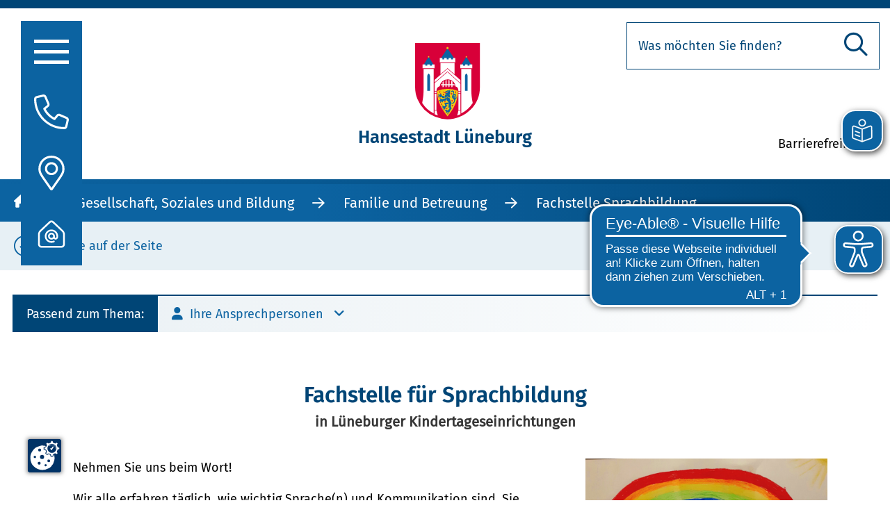

--- FILE ---
content_type: text/html;charset=UTF-8
request_url: https://www.hansestadt-lueneburg.de/gesellschaft-soziales-und-bildung/familie-und-betreuung/fachstelle-sprachbildung.html
body_size: 29754
content:
<!DOCTYPE html><html lang="de">
<!--
This website is powered by Neos, the Open Source Content Application Platform licensed under the GNU/GPL.
Neos is based on Flow, a powerful PHP application framework licensed under the MIT license.

More information and contribution opportunities at https://www.neos.io
-->
<head><meta charset="UTF-8" /><link rel="preload" href="https://www.hansestadt-lueneburg.de/_Resources/Static/Packages/Marktplatz.LGHS/Styles/main.css?cb=9cf9095a-6f14-42c1-82c8-a60b7a80217b" as="style" /><link rel="preload" href="https://www.hansestadt-lueneburg.de/_Resources/Static/Packages/Marktplatz.LGHS/Fonts/fontawesome/css/all.min.css?cb=9cf9095a-6f14-42c1-82c8-a60b7a80217b" as="style" /><link rel="stylesheet" href="https://www.hansestadt-lueneburg.de/_Resources/Static/Packages/Marktplatz.LGHS/Assets/Fancybox/fancybox.min.css?cb=9cf9095a-6f14-42c1-82c8-a60b7a80217b" type="text/css" /><link rel="stylesheet" href="https://www.hansestadt-lueneburg.de/_Resources/Static/Packages/Marktplatz.LGHS/Styles/main.css?cb=9cf9095a-6f14-42c1-82c8-a60b7a80217b" type="text/css" /><link rel="stylesheet" href="https://www.hansestadt-lueneburg.de/_Resources/Static/Packages/Marktplatz.LGHS/Fonts/fontawesome/css/all.min.css?cb=9cf9095a-6f14-42c1-82c8-a60b7a80217b" type="text/css" /><link rel="stylesheet" href="https://www.hansestadt-lueneburg.de/_Resources/Static/Packages/Marktplatz.LGHS/Assets/Swiper/css/swiper-bundle.min.css?cb=9cf9095a-6f14-42c1-82c8-a60b7a80217b" type="text/css" /><link rel="stylesheet" href="https://www.hansestadt-lueneburg.de/_Resources/Static/Packages/Marktplatz.LGHS/Assets/basicLightbox/css/basicLightbox.min.css?cb=9cf9095a-6f14-42c1-82c8-a60b7a80217b" type="text/css" /><link rel="stylesheet" href="https://www.hansestadt-lueneburg.de/_Resources/Static/Packages/Marktplatz.LGHS/Assets/mapbox/mapbox-gl.css?cb=9cf9095a-6f14-42c1-82c8-a60b7a80217b" type="text/css" /><script src="https://cc.mpa-web.de/public/app.js?apiKey=d77dba3a9f2aca406ebdf80a6005cd5308d0fd9190a3ea9f&amp;domain=b1bda40&amp;lang=de_DE" referrerpolicy="origin"></script><title>Fachstelle Sprachbildung</title><meta name="description" content="Die Angebote der Fachstelle für Sprachbildung unterstützen die Lüneburger Kindertageseinrichtungen dabei, Sprachbildung und Sprachförderung einzubeziehen." /><meta name="keywords" content="Fachstelle für Sprachbildung, alltagsintegrierte Sprachbildung, Sprachförderung, Kindergarten, Lüneburg, Stadt, Friederike Dobutowitsch, Heike Zabel, Sprachliche Bildung, Sprachförderung, Sprachbildung, Kita, Sprache, alltagsintegriert, Fachberatung" /><meta name="robots" content="index,follow" /><link rel="canonical" href="https://www.hansestadt-lueneburg.de/gesellschaft-soziales-und-bildung/familie-und-betreuung/fachstelle-sprachbildung.html" /><link rel="alternate" hreflang="x-default" href="https://www.hansestadt-lueneburg.de/gesellschaft-soziales-und-bildung/familie-und-betreuung/fachstelle-sprachbildung.html" /><link rel="alternate" hreflang="de" href="https://www.hansestadt-lueneburg.de/gesellschaft-soziales-und-bildung/familie-und-betreuung/fachstelle-sprachbildung.html" /><meta name="twitter:card" content="summary" /><meta name="twitter:title" content="Fachstelle Sprachbildung" /><meta name="twitter:description" content="Die Angebote der Fachstelle für Sprachbildung unterstützen die Lüneburger Kindertageseinrichtungen dabei, Sprachbildung und Sprachförderung einzubeziehen." /><meta name="twitter:url" content="https://www.hansestadt-lueneburg.de/gesellschaft-soziales-und-bildung/familie-und-betreuung/fachstelle-sprachbildung.html" /><meta name="twitter:image" content="https://www.hansestadt-lueneburg.de/_Resources/Persistent/a/5/9/6/a596009cffc874a4f8d7fbe4bbe9e01da5d94c4a/Fachstelle%20Sprache-476x249.jpg" /><meta property="og:type" content="website" /><meta property="og:title" content="Fachstelle Sprachbildung" /><meta property="og:site_name" content="Lüneburg" /><meta property="og:locale" content="de" /><meta property="og:description" content="Die Angebote der Fachstelle für Sprachbildung unterstützen die Lüneburger Kindertageseinrichtungen dabei, Sprachbildung und Sprachförderung einzubeziehen." /><meta property="og:url" content="https://www.hansestadt-lueneburg.de/gesellschaft-soziales-und-bildung/familie-und-betreuung/fachstelle-sprachbildung.html" /><meta property="og:image" content="https://www.hansestadt-lueneburg.de/_Resources/Persistent/a/5/9/6/a596009cffc874a4f8d7fbe4bbe9e01da5d94c4a/Fachstelle%20Sprache-476x249.jpg" /><meta property="og:image:width" content="476" /><meta property="og:image:height" content="249" /><meta property="og:image:alt" content="Fachstelle Sprache-476x249.jpg" /><script type="application/ld+json">{"@context":"http:\/\/schema.org\/","@type":"BreadcrumbList","itemListElement":[{"@type":"ListItem","position":1,"name":"L\u00fcneburg","item":"https:\/\/www.hansestadt-lueneburg.de\/"},{"@type":"ListItem","position":2,"name":"Gesellschaft, Soziales und Bildung","item":"https:\/\/www.hansestadt-lueneburg.de\/"},{"@type":"ListItem","position":3,"name":"Familie und Betreuung","item":"https:\/\/www.hansestadt-lueneburg.de\/gesellschaft-soziales-und-bildung\/familie-und-betreuung.html"},{"@type":"ListItem","position":4,"name":"Fachstelle Sprachbildung","item":"https:\/\/www.hansestadt-lueneburg.de\/gesellschaft-soziales-und-bildung\/familie-und-betreuung\/fachstelle-sprachbildung.html"}]}</script><meta http-equiv="x-ua-compatible" content="ie=edge" /><meta name="viewport" content="width=device-width, initial-scale=1.0" /><meta name="description" content="Hansestadt Lüneburg" /><link rel="apple-touch-icon" sizes="57x57" href="https://www.hansestadt-lueneburg.de/_Resources/Static/Packages/Marktplatz.LGHS/Assets/Favicon/apple-icon-57x57.png" /><link rel="apple-touch-icon" sizes="60x60" href="https://www.hansestadt-lueneburg.de/_Resources/Static/Packages/Marktplatz.LGHS/Assets/Favicon/apple-icon-60x60.png" /><link rel="apple-touch-icon" sizes="72x72" href="https://www.hansestadt-lueneburg.de/_Resources/Static/Packages/Marktplatz.LGHS/Assets/Favicon/apple-icon-72x72.png" /><link rel="apple-touch-icon" sizes="76x76" href="https://www.hansestadt-lueneburg.de/_Resources/Static/Packages/Marktplatz.LGHS/Assets/Favicon/apple-icon-76x76.png" /><link rel="apple-touch-icon" sizes="114x114" href="https://www.hansestadt-lueneburg.de/_Resources/Static/Packages/Marktplatz.LGHS/Assets/Favicon/apple-icon-114x114.png" /><link rel="apple-touch-icon" sizes="120x120" href="https://www.hansestadt-lueneburg.de/_Resources/Static/Packages/Marktplatz.LGHS/Assets/Favicon/apple-icon-120x120.png" /><link rel="apple-touch-icon" sizes="144x144" href="https://www.hansestadt-lueneburg.de/_Resources/Static/Packages/Marktplatz.LGHS/Assets/Favicon/apple-icon-144x144.png" /><link rel="apple-touch-icon" sizes="152x152" href="https://www.hansestadt-lueneburg.de/_Resources/Static/Packages/Marktplatz.LGHS/Assets/Favicon/apple-icon-152x152.png" /><link rel="apple-touch-icon" sizes="180x180" href="https://www.hansestadt-lueneburg.de/_Resources/Static/Packages/Marktplatz.LGHS/Assets/Favicon/apple-icon-180x180.png" /><link rel="icon" type="image/png" sizes="192x192" href="https://www.hansestadt-lueneburg.de/_Resources/Static/Packages/Marktplatz.LGHS/Assets/Favicon/android-icon-192x192.png" /><link rel="icon" type="image/png" sizes="32x32" href="https://www.hansestadt-lueneburg.de/_Resources/Static/Packages/Marktplatz.LGHS/Assets/Favicon/favicon-32x32.png" /><link rel="icon" type="image/png" sizes="96x96" href="https://www.hansestadt-lueneburg.de/_Resources/Static/Packages/Marktplatz.LGHS/Assets/Favicon/favicon-96x96.png" /><link rel="icon" type="image/png" sizes="16x16" href="https://www.hansestadt-lueneburg.de/_Resources/Static/Packages/Marktplatz.LGHS/Assets/Favicon/favicon-16x16.png" /><link rel="manifest" href="https://www.hansestadt-lueneburg.de/_Resources/Static/Packages/Marktplatz.LGHS/Assets/Favicon/manifest.json" /><meta name="msapplication-TileColor" content="#ffffff" /><meta name="msapplication-TileImage" content="/ms-icon-144x144.png" /><meta name="theme-color" content="#ffffff" /></head><body class id="page"><svg style="display:none;"><symbol id="svg-caret" viewBox="0 0 14.066 12.012"><path d="M6.17,1.474a1,1,0,0,1,1.726,0l5.289,9.033a1,1,0,0,1-.863,1.505H1.744a1,1,0,0,1-.863-1.505Z" transform="translate(14.066 12.012) rotate(180)" /></symbol><symbol id="svg-comment" viewBox="0 0 512 512"><path d="M256 64c123.5 0 223.1 79 223.1 176S379.5 416 256 416c-28.25 0-56.24-4.25-83.24-12.75c-9.516-3.068-19.92-1.459-28.07 4.338c-22.1 16.25-58.54 35.29-102.7 39.66c11.1-15.12 29.75-40.5 40.74-69.62l.1287-.3388c4.283-11.27 1.79-23.1-6.429-32.82C47.51 313.1 32.06 277.6 32.06 240C32.06 143 132.6 64 256 64zM256 32C114.7 32 .0272 125.1 .0272 240c0 47.63 19.92 91.25 52.91 126.2c-14.87 39.5-45.87 72.88-46.37 73.25c-6.624 7-8.374 17.25-4.625 26C5.817 474.2 14.38 480 24 480c61.49 0 109.1-25.75 139.1-46.25C192.1 442.8 223.3 448 256 448c141.4 0 255.1-93.13 255.1-208S397.4 32 256 32z" /></symbol><symbol id="svg-globe" viewBox="0 0 111.21 110.036"><circle id="Ellipse_1" data-name="Ellipse 1" cx="8.73" cy="8.73" r="8.73" transform="translate(47.689 46.275)" /><path id="Pfad_60" data-name="Pfad 60" d="M148.586,275.976a12.465,12.465,0,0,1,11.251,11.251,10.476,10.476,0,0,1,.008,1.218l42.04-54.514.012-.012-.007.005.006-.007-.013.012-54.514,42.04A10.471,10.471,0,0,1,148.586,275.976Z" transform="translate(-90.828 -233.917)" /><path id="Pfad_61" data-name="Pfad 61" d="M163.772,287.29a10.283,10.283,0,0,1-.024,1.588l42.225-54.755-45.661,45.661A12.09,12.09,0,0,1,163.772,287.29Z" transform="translate(-94.763 -233.979)" /><path id="Pfad_62" data-name="Pfad 62" d="M86.734,353.635l-20.59,26.7-.013.013.007-.005-.006.007.013-.013L92.83,359.759A43.4,43.4,0,0,1,86.734,353.635Z" transform="translate(-66.131 -270.313)" /><path id="Pfad_63" data-name="Pfad 63" d="M136.87,326.445a12.386,12.386,0,0,1-12.38-12.027l-9.081,11.775a31.034,31.034,0,0,0,9.655,9.536l12.048-9.291C137.031,326.44,136.951,326.445,136.87,326.445Z" transform="translate(-81.112 -258.391)" /><path id="Pfad_64" data-name="Pfad 64" d="M154.137,311.938l-12.385-12.386a14.057,14.057,0,0,1-6.257,7.424l12.048,12.047a30.792,30.792,0,1,1-7.619-52.843l8.485-6.64a40.471,40.471,0,1,0,6.013,66.361,40.789,40.789,0,0,0,6.651-7.029Z" transform="translate(-72.809 -240.122)" /></symbol><symbol id="svg-quare" viewBox="0 0 448 512"><path d="M400 32H48C21.5 32 0 53.5 0 80v352c0 26.5 21.5 48 48 48h352c26.5 0 48-21.5 48-48V80c0-26.5-21.5-48-48-48zm16 400c0 8.8-7.2 16-16 16H48c-8.8 0-16-7.2-16-16V80c0-8.8 7.2-16 16-16h352c8.8 0 16 7.2 16 16v352z"></path></symbol><symbol id="svg-info-square" viewBox="0 0 88.383 88.383"><g id="icon" transform="translate(41.899 42.899)"><path id="Pfad_53" data-name="Pfad 53" d="M41.289-69.875H-28.155a9.47,9.47,0,0,0-9.47,9.47V9.039a9.47,9.47,0,0,0,9.47,9.47H41.289a9.47,9.47,0,0,0,9.47-9.47V-60.405A9.47,9.47,0,0,0,41.289-69.875ZM44.445,9.039A3.16,3.16,0,0,1,41.289,12.2H-28.155a3.16,3.16,0,0,1-3.157-3.157V-60.405a3.16,3.16,0,0,1,3.157-3.157H41.289a3.16,3.16,0,0,1,3.157,3.157Z" transform="translate(-4.274 26.976)" /><path id="Pfad_59" data-name="Pfad 59" d="M-10.359-28.394a1.488,1.488,0,0,0-1.488,1.488v.992a1.488,1.488,0,0,0,1.488,1.488H-1.43A1.488,1.488,0,0,0,.058-25.914v-.992A1.488,1.488,0,0,0-1.43-28.394H-2.918V-45.756a1.488,1.488,0,0,0-1.488-1.488h-5.953a1.488,1.488,0,0,0-1.488,1.488v.992a1.488,1.488,0,0,0,1.488,1.488h1.488v14.882Zm4.465-29.764a3.969,3.969,0,0,0-3.968,3.968,3.969,3.969,0,0,0,3.968,3.968,3.969,3.969,0,0,0,3.968-3.968A3.969,3.969,0,0,0-5.894-58.158Z" transform="translate(8.187 42.516)" /></g></symbol><symbol id="svg-info-circle" viewBox="0 0 512 512"><path d="M256 0C114.6 0 0 114.6 0 256s114.6 256 256 256s256-114.6 256-256S397.4 0 256 0zM256 480c-123.5 0-224-100.5-224-224s100.5-224 224-224s224 100.5 224 224S379.5 480 256 480zM256 184c13.25 0 24-10.74 24-24c0-13.25-10.75-24-24-24S232 146.7 232 160C232 173.3 242.7 184 256 184zM304 352h-32V240C272 231.2 264.8 224 256 224H224C215.2 224 208 231.2 208 240S215.2 256 224 256h16v96h-32C199.2 352 192 359.2 192 368C192 376.8 199.2 384 208 384h96c8.836 0 16-7.164 16-16C320 359.2 312.8 352 304 352z" /></symbol><symbol id="svg-trash" viewBox="0 0 448 512"><path d="M432 64C440.8 64 448 71.16 448 80C448 88.84 440.8 96 432 96H413.7L388.2 452.6C385.9 486.1 357.1 512 324.4 512H123.6C90.01 512 62.15 486.1 59.75 452.6L34.29 96H16C7.164 96 0 88.84 0 80C0 71.16 7.164 64 16 64H111.1L137 22.56C145.8 8.526 161.2 0 177.7 0H270.3C286.8 0 302.2 8.526 310.1 22.56L336.9 64H432zM177.7 32C172.2 32 167.1 34.84 164.2 39.52L148.9 64H299.1L283.8 39.52C280.9 34.84 275.8 32 270.3 32H177.7zM381.6 96H66.37L91.67 450.3C92.87 467 106.8 480 123.6 480H324.4C341.2 480 355.1 467 356.3 450.3L381.6 96z" /></symbol><symbol id="svg-thumbtack" viewBox="0 0 384 512"><path d="M176 352H32C22.15 352 12.84 347.5 6.778 339.7C.7133 331.9-1.434 321.8 .9555 312.2L7.202 287.3C17.51 246 42.58 211.5 75.93 188.9L88 32H64C61.11 32 58.41 31.24 56.07 29.9C51.25 27.14 48 21.95 48 16C48 7.164 55.16 0 64 0H320C328.8 0 336 7.164 336 16C336 21.95 332.8 27.14 327.9 29.9C325.6 31.24 322.9 32 320 32H296L308.1 188.9C341.4 211.5 366.5 246 376.8 287.3L383 312.2C385.4 321.8 383.3 331.9 377.2 339.7C371.2 347.5 361.9 352 352 352H208V496C208 504.8 200.8 512 191.1 512C183.2 512 175.1 504.8 175.1 496L176 352zM106.7 206.8L93.89 215.4C66.87 233.7 46.59 261.6 38.25 295L32 320H176V224C176 215.2 183.2 208 192 208C200.8 208 208 215.2 208 224V320H352L345.8 295C337.4 261.6 317.1 233.7 290.1 215.4L277.4 206.8L263.9 32H120.1L106.7 206.8z" /></symbol><symbol id="svg-bullhorn" viewBox="0 0 512 512"><path d="M378.1 16.72C403.8-9.531 448 8.069 448 44.23V435.8C448 471.9 403.8 489.5 378.1 463.3L355.1 438.1C311.8 392.4 254.1 363.3 192 355.4V456C192 486.9 166.9 512 136 512H120C89.07 512 64 486.9 64 456V352C28.65 352 0 323.3 0 287.1V191.1C0 156.7 28.65 127.1 64 127.1H143.6L172.8 126.4C242.1 122.5 307.4 92.28 355.1 41.86L378.1 16.72zM416 44.23C416 36.1 407.2 33.48 402.2 38.73L378.4 63.87C336.5 108 282.7 138.4 224 151.5V328.5C282.7 341.6 336.5 371.1 378.4 416.1L402.2 441.3C407.2 446.5 416 443 416 435.8L416 44.23zM192 323.1V156.9C186.2 157.5 180.4 158 174.5 158.3L144.4 159.1H64C46.33 159.1 32 174.3 32 191.1V287.1C32 305.7 46.33 319.1 64 319.1H144.4L174.5 321.7C180.4 321.1 186.2 322.5 192 323.1V323.1zM96 352V456C96 469.3 106.7 480 120 480H136C149.3 480 160 469.3 160 456V352.9L143.6 352H96zM496 191.1C504.8 191.1 512 199.2 512 207.1V271.1C512 280.8 504.8 287.1 496 287.1C487.2 287.1 480 280.8 480 271.1V207.1C480 199.2 487.2 191.1 496 191.1V191.1z" /></symbol><symbol id="svg-briefcase" viewBox="0 0 512 512"><path fill="currentColor" d="M464 128H352V56c0-13.26-10.74-24-24-24H184c-13.26 0-24 10.74-24 24v72H48c-26.51 0-48 21.49-48 48v256c0 26.51 21.49 48 48 48h416c26.51 0 48-21.49 48-48V176c0-26.51-21.49-48-48-48zM192 64h128v64H192V64zm288 368c0 8.82-7.18 16-16 16H48c-8.82 0-16-7.18-16-16V288h160v40c0 13.25 10.75 24 24 24h80c13.25 0 24-10.75 24-24v-40h160v144zM224 320v-32h64v32h-64zm256-64H32v-80c0-8.82 7.18-16 16-16h416c8.82 0 16 7.18 16 16v80z"></path></symbol><symbol id="svg-calendar" viewBox="0 0 448 512"><path d="M64 264C64 241.9 81.91 224 104 224H184C206.1 224 224 241.9 224 264V344C224 366.1 206.1 384 184 384H104C81.91 384 64 366.1 64 344V264zM96 264V344C96 348.4 99.58 352 104 352H184C188.4 352 192 348.4 192 344V264C192 259.6 188.4 256 184 256H104C99.58 256 96 259.6 96 264zM128 64H320V16C320 7.164 327.2 0 336 0C344.8 0 352 7.164 352 16V64H384C419.3 64 448 92.65 448 128V448C448 483.3 419.3 512 384 512H64C28.65 512 0 483.3 0 448V128C0 92.65 28.65 64 64 64H96V16C96 7.164 103.2 0 112 0C120.8 0 128 7.164 128 16V64zM32 448C32 465.7 46.33 480 64 480H384C401.7 480 416 465.7 416 448V192H32V448zM32 128V160H416V128C416 110.3 401.7 96 384 96H64C46.33 96 32 110.3 32 128z" /></symbol><symbol id="svg-close" viewBox="0 0 24 24"><path d="M23.954 21.03l-9.184-9.095 9.092-9.174-2.832-2.807-9.09 9.179-9.176-9.088-2.81 2.81 9.186 9.105-9.095 9.184 2.81 2.81 9.112-9.192 9.18 9.1z" /></symbol><symbol id="svg-maps" viewBox="0 0 576 512"><path d="M408 120C408 174.6 334.9 271.9 302.8 311.1C295.1 321.6 280.9 321.6 273.2 311.1C241.1 271.9 168 174.6 168 120C168 53.73 221.7 0 288 0C354.3 0 408 53.73 408 120zM288 32C239.4 32 200 71.4 200 120C200 127.4 202.7 139 209.4 154.1C215.9 170.4 225.1 187.4 235.8 204.7C252.9 232.5 272.7 259.4 288 279.1C303.3 259.4 323.1 232.5 340.2 204.7C350.9 187.4 360.1 170.4 366.6 154.1C373.3 139 376 127.4 376 120C376 71.4 336.6 32 288 32V32zM425.2 180.7L543.1 133.5C558.9 127.2 576 138.8 576 155.8V426.6C576 436.4 570 445.2 560.9 448.9L405.9 510.9C402.6 512.2 399 512.4 395.6 511.4L176.9 448.9L32.91 506.5C17.15 512.8 0 501.2 0 484.2V213.4C0 203.6 5.975 194.8 15.09 191.1L138.3 141.9C140.4 152.3 143.6 162.7 147.5 172.6L32 218.8V472.4L160 421.2V304C160 295.2 167.2 288 176 288C184.8 288 192 295.2 192 304V419.9L384 474.8V303.1C384 295.2 391.2 287.1 400 287.1C408.8 287.1 416 295.2 416 303.1V472.4L544 421.2V167.6L405.9 222.9C405.1 223.2 404.3 223.4 403.4 223.6C411.6 209.5 419.1 194.9 425.2 180.7L425.2 180.7z" /></symbol><symbol id="svg-map-marker" viewBox="0 0 24 24"><path d="M12 2c3.196 0 6 2.618 6 5.602 0 2.238-1.058 3.488-2.659 5.381-1.078 1.274-2.303 2.722-3.341 4.697-1.038-1.976-2.263-3.423-3.341-4.697-1.601-1.893-2.659-3.143-2.659-5.381 0-2.984 2.804-5.602 6-5.602zm0-2c-4.198 0-8 3.403-8 7.602 0 6.243 6.377 6.903 8 16.398 1.623-9.495 8-10.155 8-16.398 0-4.199-3.801-7.602-8-7.602zm0 11c-1.657 0-3-1.343-3-3s1.343-3 3-3 3 1.343 3 3-1.343 3-3 3z" /></symbol><symbol id="svg-map-marker-alt" viewBox="0 0 384 512"><path fill="currentColor" d="M192 96c-52.935 0-96 43.065-96 96s43.065 96 96 96 96-43.065 96-96-43.065-96-96-96zm0 160c-35.29 0-64-28.71-64-64s28.71-64 64-64 64 28.71 64 64-28.71 64-64 64zm0-256C85.961 0 0 85.961 0 192c0 77.413 26.97 99.031 172.268 309.67 9.534 13.772 29.929 13.774 39.465 0C357.03 291.031 384 269.413 384 192 384 85.961 298.039 0 192 0zm0 473.931C52.705 272.488 32 256.494 32 192c0-42.738 16.643-82.917 46.863-113.137S149.262 32 192 32s82.917 16.643 113.137 46.863S352 149.262 352 192c0 64.49-20.692 80.47-160 281.931z"></path></symbol><symbol id="svg-clock" viewBox="0 0 24 24"><path d="M12 2c5.514 0 10 4.486 10 10s-4.486 10-10 10-10-4.486-10-10 4.486-10 10-10zm0-2c-6.627 0-12 5.373-12 12s5.373 12 12 12 12-5.373 12-12-5.373-12-12-12zm1 12v-6h-2v8h7v-2h-5z" /></symbol><symbol id="svg-envelope" viewBox="0 0 512 512"><path d="M176 216h160c8.84 0 16-7.16 16-16v-16c0-8.84-7.16-16-16-16H176c-8.84 0-16 7.16-16 16v16c0 8.84 7.16 16 16 16zm-16 80c0 8.84 7.16 16 16 16h160c8.84 0 16-7.16 16-16v-16c0-8.84-7.16-16-16-16H176c-8.84 0-16 7.16-16 16v16zm96 121.13c-16.42 0-32.84-5.06-46.86-15.19L0 250.86V464c0 26.51 21.49 48 48 48h416c26.51 0 48-21.49 48-48V250.86L302.86 401.94c-14.02 10.12-30.44 15.19-46.86 15.19zm237.61-254.18c-8.85-6.94-17.24-13.47-29.61-22.81V96c0-26.51-21.49-48-48-48h-77.55c-3.04-2.2-5.87-4.26-9.04-6.56C312.6 29.17 279.2-.35 256 0c-23.2-.35-56.59 29.17-73.41 41.44-3.17 2.3-6 4.36-9.04 6.56H96c-26.51 0-48 21.49-48 48v44.14c-12.37 9.33-20.76 15.87-29.61 22.81A47.995 47.995 0 0 0 0 200.72v10.65l96 69.35V96h320v184.72l96-69.35v-10.65c0-14.74-6.78-28.67-18.39-37.77z" /></symbol><symbol id="svg-phone" viewBox="0 0 512 512"><path d="M484.6 330.6C484.6 330.6 484.6 330.6 484.6 330.6l-101.8-43.66c-18.5-7.688-40.2-2.375-52.75 13.08l-33.14 40.47C244.2 311.8 200.3 267.9 171.6 215.2l40.52-33.19c15.67-12.92 20.83-34.16 12.84-52.84L181.4 27.37C172.7 7.279 150.8-3.737 129.6 1.154L35.17 23.06C14.47 27.78 0 45.9 0 67.12C0 312.4 199.6 512 444.9 512c21.23 0 39.41-14.44 44.17-35.13l21.8-94.47C515.7 361.1 504.7 339.3 484.6 330.6zM457.9 469.7c-1.375 5.969-6.844 10.31-12.98 10.31c-227.7 0-412.9-185.2-412.9-412.9c0-6.188 4.234-11.48 10.34-12.88l94.41-21.91c1-.2344 2-.3438 2.984-.3438c5.234 0 10.11 3.094 12.25 8.031l43.58 101.7C197.9 147.2 196.4 153.5 191.8 157.3L141.3 198.7C135.6 203.4 133.8 211.4 137.1 218.1c33.38 67.81 89.11 123.5 156.9 156.9c6.641 3.313 14.73 1.531 19.44-4.219l41.39-50.5c3.703-4.563 10.16-6.063 15.5-3.844l101.6 43.56c5.906 2.563 9.156 8.969 7.719 15.22L457.9 469.7z" /></symbol><symbol id="svg-search" viewBox="0 0 24 24"><path d="M23.822 20.88l-6.353-6.354c.93-1.465 1.467-3.2 1.467-5.059.001-5.219-4.247-9.467-9.468-9.467s-9.468 4.248-9.468 9.468c0 5.221 4.247 9.469 9.468 9.469 1.768 0 3.421-.487 4.839-1.333l6.396 6.396 3.119-3.12zm-20.294-11.412c0-3.273 2.665-5.938 5.939-5.938 3.275 0 5.94 2.664 5.94 5.938 0 3.275-2.665 5.939-5.94 5.939-3.274 0-5.939-2.664-5.939-5.939z" /></symbol><symbol id="svg-pdf" viewBox="0 0 24 24"><path d="M11.363 2c4.155 0 2.637 6 2.637 6s6-1.65 6 2.457v11.543h-16v-20h7.363zm.826-2h-10.189v24h20v-14.386c0-2.391-6.648-9.614-9.811-9.614zm4.811 13h-2.628v3.686h.907v-1.472h1.49v-.732h-1.49v-.698h1.721v-.784zm-4.9 0h-1.599v3.686h1.599c.537 0 .961-.181 1.262-.535.555-.658.587-2.034-.062-2.692-.298-.3-.712-.459-1.2-.459zm-.692.783h.496c.473 0 .802.173.915.644.064.267.077.679-.021.948-.128.351-.381.528-.754.528h-.637v-2.12zm-2.74-.783h-1.668v3.686h.907v-1.277h.761c.619 0 1.064-.277 1.224-.763.095-.291.095-.597 0-.885-.16-.484-.606-.761-1.224-.761zm-.761.732h.546c.235 0 .467.028.576.228.067.123.067.366 0 .489-.109.199-.341.227-.576.227h-.546v-.944z" /></symbol><symbol id="svg-pdf2" viewBox="0 0 384 512"><path d="M369.9 97.9L286 14C277 5 264.8-.1 252.1-.1H48C21.5 0 0 21.5 0 48v416c0 26.5 21.5 48 48 48h288c26.5 0 48-21.5 48-48V131.9c0-12.7-5.1-25-14.1-34zm-22.6 22.7c2.1 2.1 3.5 4.6 4.2 7.4H256V32.5c2.8.7 5.3 2.1 7.4 4.2l83.9 83.9zM336 480H48c-8.8 0-16-7.2-16-16V48c0-8.8 7.2-16 16-16h176v104c0 13.3 10.7 24 24 24h104v304c0 8.8-7.2 16-16 16zm-22-171.2c-13.5-13.3-55-9.2-73.7-6.7-21.2-12.8-35.2-30.4-45.1-56.6 4.3-18 12-47.2 6.4-64.9-4.4-28.1-39.7-24.7-44.6-6.8-5 18.3-.3 44.4 8.4 77.8-11.9 28.4-29.7 66.9-42.1 88.6-20.8 10.7-54.1 29.3-58.8 52.4-3.5 16.8 22.9 39.4 53.1 6.4 9.1-9.9 19.3-24.8 31.3-45.5 26.7-8.8 56.1-19.8 82-24 21.9 12 47.6 19.9 64.6 19.9 27.7.1 28.9-30.2 18.5-40.6zm-229.2 89c5.9-15.9 28.6-34.4 35.5-40.8-22.1 35.3-35.5 41.5-35.5 40.8zM180 175.5c8.7 0 7.8 37.5 2.1 47.6-5.2-16.3-5-47.6-2.1-47.6zm-28.4 159.3c11.3-19.8 21-43.2 28.8-63.7 9.7 17.7 22.1 31.7 35.1 41.5-24.3 4.7-45.4 15.1-63.9 22.2zm153.4-5.9s-5.8 7-43.5-9.1c41-3 47.7 6.4 43.5 9.1z" /></symbol><symbol id="svg-accessibility-text" viewBox="0 0 24 24"><path d="M24 20v1h-4v-1h.835c.258 0 .405-.178.321-.422l-.473-1.371h-2.231l-.575-1.59h2.295l-1.362-4.077-1.154 3.451-.879-2.498.921-2.493h2.222l3.033 8.516c.111.315.244.484.578.484h.469zm-6-1h1v2h-7v-2h.532c.459 0 .782-.453.633-.887l-.816-2.113h-6.232l-.815 2.113c-.149.434.174.887.633.887h1.065v2h-7v-2h.43c.593 0 1.123-.375 1.32-.935l5.507-15.065h3.952l5.507 15.065c.197.56.69.935 1.284.935zm-10.886-6h4.238l-2.259-6.199-1.979 6.199z" /></symbol><symbol id="svg-accessibility-mode" viewBox="0 0 24 24"><path d="M12 2c5.514 0 10 4.486 10 10s-4.486 10-10 10v-20zm0-2c-6.627 0-12 5.373-12 12s5.373 12 12 12 12-5.373 12-12-5.373-12-12-12z" /></symbol><symbol id="svg-university" viewBox="0 0 512 512"><path d="M496 448h-16v-40c0-13.255-10.745-24-24-24h-40V208h-32v176h-64V208h-32v176h-64V208h-32v176h-64V208H96v176H56c-13.255 0-24 10.745-24 24v40H16c-8.837 0-16 7.163-16 16v8a8 8 0 0 0 8 8h496a8 8 0 0 0 8-8v-8c0-8.837-7.163-16-16-16zM64 416h384v32H64v-32zm440.267-280L271.179 34.463a48.004 48.004 0 0 0-30.358 0L7.733 136A11.999 11.999 0 0 0 0 147.216V156c0 6.627 5.373 12 12 12h20v12c0 6.627 5.373 12 12 12h424c6.627 0 12-5.373 12-12v-12h20c6.627 0 12-5.373 12-12v-8.784c0-4.982-3.077-9.445-7.733-11.216zM448 160H64v-13.606l187.943-81.871a16.004 16.004 0 0 1 8.114 0L448 146.394V160z"></path></symbol><symbol id="svg-money" viewBox="0 0 58 50.75"><path d="M9.062-47.125a35.293,35.293,0,0,0-14.1,2.651c-.1.045-5.834,2.379-5.834,6.412v1.892c-9.5.4-18.125,3.931-18.125,8.983v21.75C-29-.43-20.073,3.625-9.063,3.625S10.875-.43,10.875-5.437V-7.3C21.036-7.714,29-11.589,29-16.312v-21.75C29-42.254,21.965-47.125,9.062-47.125ZM7.25-5.437C7.25-3.863,1.529,0-9.063,0S-25.375-3.863-25.375-5.437v-5.675c3.6,2.334,9.561,3.863,16.312,3.863S3.648-8.779,7.25-11.113Zm0-10.875c0,1.575-5.721,5.437-16.312,5.437s-16.312-3.863-16.312-5.437v-5.675c3.6,2.334,9.561,3.863,16.312,3.863S3.648-19.654,7.25-21.988ZM-9.063-21.75c-9.176,0-16.618-2.436-16.618-5.437s7.443-5.437,16.618-5.437S7.556-30.189,7.556-27.187.113-21.75-9.063-21.75Zm34.437,5.437c0,1.484-5.1,4.939-14.5,5.358v-7.261c5.981-.249,11.226-1.654,14.5-3.772Zm0-10.875c0,1.484-5.109,4.916-14.5,5.347v-5.347a4.5,4.5,0,0,0-.464-1.846c6.185-.193,11.6-1.643,14.964-3.829ZM9.062-32.625c-.827,0-1.586-.057-2.368-.1-4.18-2.458-9.629-3.194-13.1-3.4a2.657,2.657,0,0,1-1.144-1.937c0-3,7.442-5.437,16.618-5.437s16.618,2.436,16.618,5.437S18.238-32.625,9.062-32.625Z" transform="translate(29 47.125)" fill="current" /></symbol><symbol id="svg-note" viewBox="0 0 72.5 50.75"><path d="M0-34.437c-6.006,0-10.875,5.68-10.875,12.687S-6.006-9.062,0-9.062,10.875-14.741,10.875-21.75,6.006-34.437,0-34.437Zm0,21.75c-4,0-7.25-4.066-7.25-9.062S-4-30.812,0-30.812s7.25,4.066,7.25,9.062S4-12.687,0-12.687ZM34.116-44.581a33.547,33.547,0,0,0-13.187-2.544c-13.953,0-27.9,7.062-41.857,7.062-7.353,0-10.008-1.738-11.668-1.738a3.6,3.6,0,0,0-3.653,3.6v35.94A3.6,3.6,0,0,0-34.116,1.08,33.529,33.529,0,0,0-20.929,3.625c13.953,0,27.9-7.063,41.857-7.063C28.282-3.438,30.936-1.7,32.6-1.7A3.6,3.6,0,0,0,36.25-5.3v-35.94A3.6,3.6,0,0,0,34.116-44.581Zm-66.633,6.434a36.355,36.355,0,0,0,7.1,1.46,7.248,7.248,0,0,1-7.124,6.846Zm-.108,35.889.015-4.819a7.247,7.247,0,0,1,7.18,6.732A27.861,27.861,0,0,1-32.625-2.258Zm65.142-3.1a36.305,36.305,0,0,0-7.077-1.458,7.243,7.243,0,0,1,7.1-6.629Zm.035-11.729A10.868,10.868,0,0,0,21.838-7.046C13.826-7.208,6.3-5.254-.886-3.436-9.39-1.283-15.221.1-21.776-.052A10.893,10.893,0,0,0-32.6-10.715l.046-15.482A10.874,10.874,0,0,0-21.817-36.452c7.99.16,15.522-1.793,22.7-3.61,8.472-2.145,14.329-3.537,20.869-3.386A10.907,10.907,0,0,0,32.6-32.565ZM32.61-36.2a7.256,7.256,0,0,1-7.2-6.953,27.858,27.858,0,0,1,7.217,1.916Z" transform="translate(36.25 47.125)" /></symbol><symbol id="svg-shield" viewBox="0 0 54.375 57.992"><path d="M23.846-41.268,2.1-50.331a5.432,5.432,0,0,0-2.086-.414,5.469,5.469,0,0,0-2.094.414l-21.75,9.062a5.432,5.432,0,0,0-3.353,5.018c0,22.486,12.971,38.028,25.092,43.081a5.454,5.454,0,0,0,4.18,0c9.708-4.044,25.1-18.012,25.1-43.081A5.439,5.439,0,0,0,23.846-41.268ZM.7,3.489a1.852,1.852,0,0,1-1.393,0c-11.09-4.4-22.871-19.8-22.871-39.739a1.821,1.821,0,0,1,1.11-1.677L-.7-46.989a1.8,1.8,0,0,1,1.393,0l21.75,9.062a1.8,1.8,0,0,1,1.11,1.677C23.562-16.312,11.781-.906.7,3.489Z" transform="translate(27.188 50.745)" /></symbol><symbol id="svg-warning" viewBox="0 0 65.247 58"><path d="M-2.016-32.625a.68.68,0,0,0-.68.7l.85,22.2a.677.677,0,0,0,.68.657H1.155a.685.685,0,0,0,.68-.657l.85-22.2a.68.68,0,0,0-.68-.7ZM0-6.8A3.167,3.167,0,0,0-3.172-3.625,3.167,3.167,0,0,0,0-.453,3.167,3.167,0,0,0,3.172-3.625,3.167,3.167,0,0,0,0-6.8ZM31.889-.906,4.712-48.031a5.443,5.443,0,0,0-9.425,0L-31.889-.906A5.442,5.442,0,0,0-27.176,7.25H27.187A5.439,5.439,0,0,0,31.889-.906Zm-4.7,4.531H-27.188A1.817,1.817,0,0,1-28.762.906L-1.575-46.219a1.813,1.813,0,0,1,3.138,0L28.751.906A1.81,1.81,0,0,1,27.187,3.625Z" transform="translate(32.622 50.75)" /></symbol><symbol id="svg-warning-circle" viewBox="0 0 56.188 56.187"><path d="M0-46.219A24.472,24.472,0,0,1,24.469-21.75,24.462,24.462,0,0,1,0,2.719,24.462,24.462,0,0,1-24.469-21.75,24.468,24.468,0,0,1,0-46.219Zm0-3.625A28.1,28.1,0,0,0-28.094-21.75,28.092,28.092,0,0,0,0,6.344,28.092,28.092,0,0,0,28.094-21.75,28.1,28.1,0,0,0,0-49.844ZM-1.3-36.25A1.36,1.36,0,0,0-2.66-34.834L-1.867-15.8A1.36,1.36,0,0,0-.509-14.5H.508a1.359,1.359,0,0,0,1.358-1.3L2.66-34.834A1.359,1.359,0,0,0,1.3-36.25ZM0-12.234A3.172,3.172,0,0,0-3.172-9.062,3.172,3.172,0,0,0,0-5.891,3.172,3.172,0,0,0,3.172-9.062,3.172,3.172,0,0,0,0-12.234Z" transform="translate(28.094 49.844)" /></symbol><symbol id="svg-parasol" viewBox="0 0 72.5 58"><path d="M13.988-48.7A33.741,33.741,0,0,0,2.425-50.75,33.928,33.928,0,0,0-24.019-38.025a1.812,1.812,0,0,0,.841,2.8L3.573-25.489-7.025,3.625H-35.344a.906.906,0,0,0-.906.906V6.344a.906.906,0,0,0,.906.906H28.094A.906.906,0,0,0,29,6.344V4.531a.906.906,0,0,0-.906-.906H-3.169L6.977-24.25,33.8-14.489a1.819,1.819,0,0,0,.626.111,1.794,1.794,0,0,0,1.817-1.715A33.839,33.839,0,0,0,13.988-48.7Zm-33.453,10.97A30.506,30.506,0,0,1,2.426-47.125q1.327,0,2.646.118C.9-44.383-3.283-39.46-6.6-33.05Zm35.707,13L-3.143-31.79c4.58-8.659,10.493-13.738,14.516-13.739a3.967,3.967,0,0,1,1.374.233c2.216.806,3.848,3.983,4.368,8.5A37.85,37.85,0,0,1,16.242-24.735Zm3.489,1.27c1.567-6.975,1.549-13.4.079-18.084A30.14,30.14,0,0,1,32.567-18.792Z" transform="translate(36.25 50.75)" fill="#fff" /></symbol><symbol id="svg-winter" viewBox="0 0 72.491 50.753"><path d="M28.592-6.412a5.444,5.444,0,0,1-1.6-3.852V-26.009a5.464,5.464,0,0,1,1.6-3.852l7.386-7.2a.909.909,0,0,0,0-1.28l-1.28-1.28a.909.909,0,0,0-1.28,0l-7.4,7.2a9.072,9.072,0,0,0-2.651,6.412v6.072H18.125v-3.625A5.439,5.439,0,0,0,12.687-29H8.281L-1.541-45.358a3.647,3.647,0,0,0-3.115-1.767H-19.031a2.727,2.727,0,0,0-2.719,2.719V-29h-9.062a5.439,5.439,0,0,0-5.437,5.437v10.875a5.426,5.426,0,0,0,3.659,5.12c0,.113-.034.215-.034.317A10.878,10.878,0,0,0-21.75,3.625,10.878,10.878,0,0,0-10.875-7.25h7.25A10.878,10.878,0,0,0,7.25,3.625,10.878,10.878,0,0,0,18.125-7.25v-9.062H23.37v6.061A9.071,9.071,0,0,0,26.021-3.84l7.386,7.2a.909.909,0,0,0,1.28,0l1.28-1.28a.91.91,0,0,0,0-1.28ZM-18.125-43.5H-4.656L4.044-29H-18.125ZM-21.75,0A7.257,7.257,0,0,1-29-7.25a7.257,7.257,0,0,1,7.25-7.25A7.257,7.257,0,0,1-14.5-7.25,7.257,7.257,0,0,1-21.75,0ZM-2.957-10.875h-8.587a10.842,10.842,0,0,0-10.207-7.25,10.837,10.837,0,0,0-10.093,6.887,1.766,1.766,0,0,1-.782-1.45V-23.562a1.818,1.818,0,0,1,1.812-1.812h43.5A1.818,1.818,0,0,1,14.5-23.562V-15.3a10.8,10.8,0,0,0-7.25-2.821A10.842,10.842,0,0,0-2.957-10.875ZM7.25,0A7.257,7.257,0,0,1,0-7.25,7.257,7.257,0,0,1,7.25-14.5,7.257,7.257,0,0,1,14.5-7.25,7.257,7.257,0,0,1,7.25,0Z" transform="translate(36.25 47.125)" fill="#fff" /></symbol><symbol id="svg-fire" viewBox="0 0 58 58"><path d="M0-14.5A16.312,16.312,0,0,0,16.312-30.812c0-3.771-3.786-11.55-9.062-16.312a42.768,42.768,0,0,0-4.094,4.246A55.449,55.449,0,0,0-4.078-50.75C-11.234-44.3-16.313-35.885-16.313-30.812A16.312,16.312,0,0,0,0-14.5ZM-4.067-45.718A49.613,49.613,0,0,1,.251-40.71l2.738,3.667,2.943-3.506c.4-.48.819-.953,1.245-1.413,3.466,4.186,5.51,9.247,5.51,11.149A12.7,12.7,0,0,1,0-18.125,12.7,12.7,0,0,1-12.688-30.812C-12.688-33.956-9.51-40.06-4.067-45.718ZM4.521-5.437l23.936-9.291a.906.906,0,0,0,.544-.83.9.9,0,0,0-.077-.363l-.725-1.66a.907.907,0,0,0-.831-.544.906.906,0,0,0-.363.076L0-7.415-27.005-18.049a.9.9,0,0,0-.362-.075.907.907,0,0,0-.832.543l-.725,1.66a.9.9,0,0,0-.075.362.906.906,0,0,0,.542.831L-4.521-5.437-28.456,3.854a.906.906,0,0,0-.543.83.9.9,0,0,0,.077.363l.725,1.66A.906.906,0,0,0-27,7.173L0-3.46,27,7.174A.906.906,0,0,0,28.2,6.707l.725-1.66a.908.908,0,0,0-.467-1.193Z" transform="translate(29 50.75)" /></symbol><symbol id="svg-area" viewBox="0 0 65.25 58"><path d="M30.812-32.625a1.819,1.819,0,0,0-.68.136L10.875-25.375l-1.167-.408c2.639-3.954,4.792-8.066,4.792-11.034,0-7.7-6.491-13.934-14.5-13.934s-14.5,6.242-14.5,13.934a12.2,12.2,0,0,0,1.178,4.6l-17.026,5.936a3.621,3.621,0,0,0-2.277,3.364V5.437A1.81,1.81,0,0,0-30.813,7.25a1.819,1.819,0,0,0,.68-.136L-10.875,0,8.609,6.876a7.289,7.289,0,0,0,4.531.023L30.348.906a3.616,3.616,0,0,0,2.277-3.364V-30.812A1.81,1.81,0,0,0,30.812-32.625Zm-43.5,29.43L-29.011,2.832l-.147-25.7,16.471-5.721ZM0-47.125c5.993,0,10.875,4.622,10.875,10.309,0,3.059-4.316,10.071-10.875,17.762-6.559-7.692-10.875-14.7-10.875-17.762C-10.875-42.5-5.993-47.125,0-47.125ZM-9.063-3.206V-24.831a110.593,110.593,0,0,0,7.669,9.708A1.836,1.836,0,0,0,0-14.5a1.854,1.854,0,0,0,1.393-.623c1.45-1.643,3.818-4.429,6.151-7.579l1.518.532V3.195Zm21.75,6.423v-25.4l16.324-6.027.147,25.7Z" transform="translate(32.625 50.75)" /></symbol><symbol id="svg-pin" viewBox="0 0 32.625 58"><path d="M0-50.75A16.312,16.312,0,0,0-16.312-34.437a16.257,16.257,0,0,0,14.5,16.13V5.077l1.247,1.87a.68.68,0,0,0,1.131,0l1.247-1.87V-18.307a16.256,16.256,0,0,0,14.5-16.13A16.312,16.312,0,0,0,0-50.75Zm0,29A12.7,12.7,0,0,1-12.688-34.437,12.7,12.7,0,0,1,0-47.125,12.7,12.7,0,0,1,12.687-34.437,12.7,12.7,0,0,1,0-21.75ZM0-43.5a9.072,9.072,0,0,0-9.062,9.062A1.812,1.812,0,0,0-7.25-32.625a1.812,1.812,0,0,0,1.812-1.812A5.443,5.443,0,0,1,0-39.875a1.812,1.812,0,0,0,1.812-1.812A1.812,1.812,0,0,0,0-43.5Z" transform="translate(16.313 50.75)" /></symbol><symbol id="svg-object" viewBox="0 0 72.463 57.994"><path d="M-36.25-25.375v3.625a29,29,0,0,1,29,29h3.625A32.625,32.625,0,0,0-36.25-25.375Zm0,10.875v3.625A18.134,18.134,0,0,1-18.125,7.25H-14.5A21.756,21.756,0,0,0-36.25-14.5Zm0,10.875V0A7.253,7.253,0,0,1-29,7.25h3.625A10.88,10.88,0,0,0-36.25-3.625ZM35.63-28.094,29-33.9V-45.312a1.813,1.813,0,0,0-1.812-1.812,1.813,1.813,0,0,0-1.812,1.812v8.24L10.255-50.3a1.806,1.806,0,0,0-1.192-.447A1.81,1.81,0,0,0,7.87-50.3L-10.875-33.9l-6.63,5.8a1.809,1.809,0,0,0-.637,1.379A1.813,1.813,0,0,0-16.33-24.9a1.811,1.811,0,0,0,1.21-.463l4.245-3.716v8.019A37.928,37.928,0,0,1-7.25-17.367V-31.719a1.747,1.747,0,0,0-.092-.453l16.4-14.356L25.375-32.255V-9.062A1.813,1.813,0,0,1,23.562-7.25H-1.064A38.016,38.016,0,0,1,.215-3.625H23.562A5.446,5.446,0,0,0,29-9.062V-29.081l4.243,3.714a1.8,1.8,0,0,0,1.157.418,1.813,1.813,0,0,0,1.812-1.812A1.8,1.8,0,0,0,35.63-28.094ZM13.9-18.125a2.425,2.425,0,0,0,2.416-2.416v-9.666A2.424,2.424,0,0,0,13.9-32.625H4.233a2.424,2.424,0,0,0-2.421,2.417v9.666a2.424,2.424,0,0,0,2.421,2.416ZM5.437-29h7.25v7.25H5.437Z" transform="translate(36.25 50.744)" /></symbol><symbol id="svg-street" viewBox="0 0 65.25 43.5"><path d="M-.966-29H.966a1.283,1.283,0,0,0,1.1-1.5l-.425-4.937a.814.814,0,0,0-.735-.811H-.91a.814.814,0,0,0-.735.811L-2.07-30.5A1.284,1.284,0,0,0-.966-29Zm-.682,12.687h3.3a1.712,1.712,0,0,0,1.47-2l-.468-5.437a1.629,1.629,0,0,0-1.47-1.622h-2.36a1.629,1.629,0,0,0-1.47,1.622l-.468,5.437A1.71,1.71,0,0,0-1.648-16.312ZM-.441-39.875H.442a.855.855,0,0,0,.735-1l-.156-1.812A.814.814,0,0,0,.285-43.5h-.57a.814.814,0,0,0-.735.811l-.156,1.812A.855.855,0,0,0-.441-39.875ZM2.272-12.687H-2.272a1.629,1.629,0,0,0-1.47,1.622L-4.523-2a1.712,1.712,0,0,0,1.47,2h6.1a1.712,1.712,0,0,0,1.47-2l-.78-9.062A1.627,1.627,0,0,0,2.272-12.687ZM-14.8-43.5h0a.9.9,0,0,0-.836.557L-32.483-2.509A1.812,1.812,0,0,0-30.81,0h3.172A1.812,1.812,0,0,0-25.9-1.3L-13.93-42.34A.907.907,0,0,0-14.8-43.5ZM32.483-2.509,15.637-42.943A.906.906,0,0,0,14.8-43.5a.907.907,0,0,0-.87,1.16L25.9-1.3A1.814,1.814,0,0,0,27.639,0h3.172A1.812,1.812,0,0,0,32.483-2.509Z" transform="translate(32.625 43.5)" /></symbol><symbol id="svg-station" viewBox="0 0 72.5 58.005"><path d="M21.75-25.375h-43.5a3.628,3.628,0,0,0-3.625,3.625V6.344a.909.909,0,0,0,.906.906h1.812a.909.909,0,0,0,.906-.906V0h43.5V6.344a.909.909,0,0,0,.906.906h1.812a.909.909,0,0,0,.906-.906V-21.75A3.628,3.628,0,0,0,21.75-25.375Zm0,21.75h-43.5v-7.25h43.5Zm0-10.875h-43.5v-7.25h43.5ZM32.919-37.349,2.107-50.331a5.438,5.438,0,0,0-4.214,0L-32.919-37.349a5.419,5.419,0,0,0-3.331,5.007V6.344a.909.909,0,0,0,.906.906h1.812a.909.909,0,0,0,.906-.906V-32.342a1.815,1.815,0,0,1,1.11-1.677L-.7-47A1.781,1.781,0,0,1,.7-47L31.515-34.018a1.8,1.8,0,0,1,1.11,1.677V6.344a.909.909,0,0,0,.906.906h1.812a.909.909,0,0,0,.906-.906V-32.342A5.419,5.419,0,0,0,32.919-37.349Z" transform="translate(36.25 50.755)" /></symbol><symbol id="svg-bomb" viewBox="0 0 57.999 58"><path d="M18.657-42.967l-6.344,6.344L8-40.94a3.63,3.63,0,0,0-5.132,0L.929-39a23.687,23.687,0,0,0-6.378-.872,23.622,23.622,0,0,0-23.54,22.86A23.566,23.566,0,0,0-5.438,7.25,23.624,23.624,0,0,0,18.125-16.312a23.686,23.686,0,0,0-.872-6.378l1.937-1.937a3.63,3.63,0,0,0,0-5.132l-4.316-4.316,6.344-6.344ZM13.186-23.755A24.047,24.047,0,0,1,14.5-16.312,19.989,19.989,0,0,1-5.438,3.625a19.817,19.817,0,0,1-7.9-1.62,19.931,19.931,0,0,1-12.03-18.918A19.987,19.987,0,0,1-5.438-36.25a24.111,24.111,0,0,1,7.443,1.314l3.432-3.432L16.618-27.187S16.414-26.972,13.186-23.755ZM29-42.594a1.363,1.363,0,0,0-1.359-1.359H24.922a1.363,1.363,0,0,0-1.359,1.359,1.363,1.363,0,0,0,1.359,1.359H27.64A1.363,1.363,0,0,0,29-42.594Zm-6.8-6.8a1.363,1.363,0,0,0-1.359-1.359,1.363,1.363,0,0,0-1.359,1.359v2.719a1.363,1.363,0,0,0,1.359,1.359A1.363,1.363,0,0,0,22.2-46.672Zm.566,4.871a1.361,1.361,0,0,0,1.926,0l1.926-1.926a1.361,1.361,0,0,0,0-1.926,1.361,1.361,0,0,0-1.926,0l-1.926,1.926A1.361,1.361,0,0,0,22.769-44.519Zm-7.692-1.914L17-44.508a1.361,1.361,0,0,0,1.926,0,1.361,1.361,0,0,0,0-1.926L17-48.36a1.361,1.361,0,0,0-1.926,0A1.361,1.361,0,0,0,15.078-46.434ZM26.61-38.753l-1.926-1.926a1.361,1.361,0,0,0-1.926,0,1.361,1.361,0,0,0,0,1.926l1.926,1.926a1.361,1.361,0,0,0,1.926,0A1.361,1.361,0,0,0,26.61-38.753ZM-7.25-29a1.818,1.818,0,0,0-1.812-1.812A10.892,10.892,0,0,0-19.938-19.937a1.818,1.818,0,0,0,1.812,1.812,1.818,1.818,0,0,0,1.812-1.812,7.257,7.257,0,0,1,7.25-7.25A1.818,1.818,0,0,0-7.25-29Z" transform="translate(28.999 50.75)" /></symbol><symbol id="svg-handshake" viewBox="0 0 640 512"><path d="M238.4 176.6l83.1-76.2c3-2.7 6.8-4.2 10.8-4.2h101c4.3 0 8.3 1.7 11.4 4.8l60.7 59.1H632c4.4 0 8-3.6 8-8v-16c0-4.4-3.6-8-8-8H518.5l-51.2-49.9c-9.1-9.1-21.1-14.1-33.9-14.1h-101c-10.4 0-20.1 3.9-28.3 10-8.4-6.5-18.7-10.3-29.3-10.3h-69.5c-12.7 0-24.9 5.1-34 14.1L121.4 128H8c-4.4 0-8 3.6-8 8v16c0 4.4 3.6 8 8 8h126.6l59.3-59.3c3-3 7.1-4.7 11.3-4.7h69.5c.9 2.2.3.7 1.1 2.9l-59 54.1c-28.2 25.9-29.6 69.2-4.2 96.9 14.3 15.6 58.6 39.3 96.9 4.2l22.8-20.9 125.6 101.9c6.8 5.5 7.9 15.7 2.3 22.5l-9.5 11.7c-5.4 6.6-15.4 8.1-22.5 2.3l-17.8-14.4-41.5 51c-7.5 9.3-21 10.2-29.4 3.4l-30.6-26.1-10.4 12.8c-16.7 20.5-47 23.7-66.6 7.9L142 320.1H8c-4.4 0-8 3.6-8 8v16c0 4.4 3.6 8 8 8h121.2l81.5 78c29.8 24.1 71.8 23.4 101-.2l7.2 6.2c9.6 7.8 21.3 11.9 33.5 11.9 16 0 31.1-7 41.4-19.6l21.9-26.9c16.4 8.9 42.9 9 60-12l9.5-11.7c6.2-7.6 9.6-16.6 10.5-25.7H632c4.4 0 8-3.6 8-8v-16c0-4.4-3.6-8-8-8H486.8c-2.5-3.5-5.3-6.9-8.8-9.8l-121.9-99 28.4-26.1c6.5-6 7-16.1 1-22.6s-16.1-6.9-22.6-1l-75.1 68.8c-14.4 13.1-38.6 12-51.7-2.2-13.5-14.7-12.6-37.9 2.3-51.6z"></path></symbol><symbol id="svg-flag" viewBox="0 0 512 512"><path d="M344.348 74.667C287.742 74.667 242.446 40 172.522 40c-28.487 0-53.675 5.322-76.965 14.449C99.553 24.713 75.808-1.127 46.071.038 21.532.999 1.433 20.75.076 45.271-1.146 67.34 12.553 86.382 32 93.258V500c0 6.627 5.373 12 12 12h8c6.627 0 12-5.373 12-12V378.398c31.423-14.539 72.066-29.064 135.652-29.064 56.606 0 101.902 34.667 171.826 34.667 51.31 0 91.933-17.238 130.008-42.953 6.589-4.45 10.514-11.909 10.514-19.86V59.521c0-17.549-18.206-29.152-34.122-21.76-36.78 17.084-86.263 36.906-133.53 36.906zM48 28c11.028 0 20 8.972 20 20s-8.972 20-20 20-20-8.972-20-20 8.972-20 20-20zm432 289.333C456.883 334.03 415.452 352 371.478 352c-63.615 0-108.247-34.667-171.826-34.667-46.016 0-102.279 10.186-135.652 26V106.667C87.117 89.971 128.548 72 172.522 72c63.615 0 108.247 34.667 171.826 34.667 45.92 0 102.217-18.813 135.652-34.667v245.333z"></path></symbol><symbol id="svg-info-circle" viewBox="0 0 512 512"><path fill="currentColor" d="M256 40c118.621 0 216 96.075 216 216 0 119.291-96.61 216-216 216-119.244 0-216-96.562-216-216 0-119.203 96.602-216 216-216m0-32C119.043 8 8 119.083 8 256c0 136.997 111.043 248 248 248s248-111.003 248-248C504 119.083 392.957 8 256 8zm-36 344h12V232h-12c-6.627 0-12-5.373-12-12v-8c0-6.627 5.373-12 12-12h48c6.627 0 12 5.373 12 12v140h12c6.627 0 12 5.373 12 12v8c0 6.627-5.373 12-12 12h-72c-6.627 0-12-5.373-12-12v-8c0-6.627 5.373-12 12-12zm36-240c-17.673 0-32 14.327-32 32s14.327 32 32 32 32-14.327 32-32-14.327-32-32-32z"></path></symbol><symbol id="svg-user" viewBox="0 0 448 512"><path fill="currentColor" d="M313.6 288c-28.7 0-42.5 16-89.6 16-47.1 0-60.8-16-89.6-16C60.2 288 0 348.2 0 422.4V464c0 26.5 21.5 48 48 48h352c26.5 0 48-21.5 48-48v-41.6c0-74.2-60.2-134.4-134.4-134.4zM416 464c0 8.8-7.2 16-16 16H48c-8.8 0-16-7.2-16-16v-41.6C32 365.9 77.9 320 134.4 320c19.6 0 39.1 16 89.6 16 50.4 0 70-16 89.6-16 56.5 0 102.4 45.9 102.4 102.4V464zM224 256c70.7 0 128-57.3 128-128S294.7 0 224 0 96 57.3 96 128s57.3 128 128 128zm0-224c52.9 0 96 43.1 96 96s-43.1 96-96 96-96-43.1-96-96 43.1-96 96-96z"></path></symbol><symbol id="svg-house" viewBox="0 0 576 512"><path d="M575.8 255.5C575.8 273.5 560.8 287.6 543.8 287.6H511.8L512.5 447.7C512.5 450.5 512.3 453.1 512 455.8V472C512 494.1 494.1 512 472 512H456C454.9 512 453.8 511.1 452.7 511.9C451.3 511.1 449.9 512 448.5 512H392C369.9 512 352 494.1 352 472V384C352 366.3 337.7 352 320 352H256C238.3 352 224 366.3 224 384V472C224 494.1 206.1 512 184 512H128.1C126.6 512 125.1 511.9 123.6 511.8C122.4 511.9 121.2 512 120 512H104C81.91 512 64 494.1 64 472V360C64 359.1 64.03 358.1 64.09 357.2V287.6H32.05C14.02 287.6 0 273.5 0 255.5C0 246.5 3.004 238.5 10.01 231.5L266.4 8.016C273.4 1.002 281.4 0 288.4 0C295.4 0 303.4 2.004 309.5 7.014L564.8 231.5C572.8 238.5 576.9 246.5 575.8 255.5L575.8 255.5z" /></symbol><symbol id="svg-cloud" viewBox="0 0 640 512"><path d="M571.7 238.8c2.8-9.9 4.3-20.2 4.3-30.8 0-61.9-50.1-112-112-112-16.7 0-32.9 3.6-48 10.8-31.6-45-84.3-74.8-144-74.8-94.4 0-171.7 74.5-175.8 168.2C39.2 220.2 0 274.3 0 336c0 79.6 64.4 144 144 144h368c70.7 0 128-57.2 128-128 0-47-25.8-90.8-68.3-113.2zM512 448H144c-61.9 0-112-50.1-112-112 0-56.8 42.2-103.7 97-111-.7-5.6-1-11.3-1-17 0-79.5 64.5-144 144-144 60.3 0 111.9 37 133.4 89.6C420 137.9 440.8 128 464 128c44.2 0 80 35.8 80 80 0 18.5-6.3 35.6-16.9 49.2C573 264.4 608 304.1 608 352c0 53-43 96-96 96zM405.2 254.5c-4.7-4.7-12.3-4.7-17 0L320 322.7V172c0-6.6-5.4-12-12-12h-8c-6.6 0-12 5.4-12 12v150.7l-68.2-68.2c-4.7-4.7-12.3-4.7-17 0l-5.7 5.7c-4.7 4.7-4.7 12.3 0 17l98.3 98.3c4.7 4.7 12.3 4.7 17 0l98.3-98.3c4.7-4.7 4.7-12.3 0-17l-5.5-5.7z" /></symbol><symbol id="svg-construction-map" viewBox="0 0 54 71.814"><defs><clipPath id="clip-path"><rect id="Rechteck_417" data-name="Rechteck 417" width="32.263" height="26.559" fill="#0c63a1" /></clipPath></defs><g id="Gruppe_694" data-name="Gruppe 694" transform="translate(-1340.71 -1489)"><path id="Pfad_400" data-name="Pfad 400" d="M23.667,7.2C16.327-1.828,0-23.709,0-36A27,27,0,0,1,27-63,27,27,0,0,1,54-36C54-23.709,37.547-1.828,30.333,7.2A4.249,4.249,0,0,1,23.667,7.2Zm23.5-34.284A24.507,24.507,0,0,0,49.5-36,22.494,22.494,0,0,0,27-58.5,22.494,22.494,0,0,0,4.5-36a24.681,24.681,0,0,0,2.329,8.916,87.115,87.115,0,0,0,6.128,11.545A210.317,210.317,0,0,0,27,4.163a211.274,211.274,0,0,0,14.048-19.7A87.471,87.471,0,0,0,47.166-27.084Z" transform="translate(1340.71 1552)" fill="#0c63a1" /><g id="Gruppe_696" data-name="Gruppe 696" transform="translate(1351.71 1501.713)"><g id="Gruppe_695" data-name="Gruppe 695" clip-path="url(#clip-path)"><path id="Pfad_394" data-name="Pfad 394" d="M13.694,132.679a1.62,1.62,0,0,0-.475-1.183l-4.132-4.132,1.205-1.205-3.074-3.074-2.059,2.059a2.16,2.16,0,0,0-.626,1.346,1.1,1.1,0,0,0-.012.172v7.174L.476,137.878a1.625,1.625,0,0,0,2.3,2.3L7.252,135.7l.018-.019a1.621,1.621,0,0,0,.5-1.173v-3.863l2.673,2.673v5.718a1.625,1.625,0,0,0,3.251,0V132.7c0-.009,0-.017,0-.026" transform="translate(0 -114.103)" fill="#0c63a1" /><path id="Pfad_395" data-name="Pfad 395" d="M179.666,5.606a3.284,3.284,0,1,0-4.644,0,3.284,3.284,0,0,0,4.644,0" transform="translate(-161.36 0)" fill="#0c63a1" /><path id="Pfad_396" data-name="Pfad 396" d="M58.584,21.228a1.194,1.194,0,0,0-.739-1.1,4.033,4.033,0,0,1-1.918-1.853,1.189,1.189,0,0,0-.277-.438l-3.291-3.291a1.247,1.247,0,0,0-1.73,0l-3.291,3.291a1.195,1.195,0,1,0,1.689,1.689l2.466-2.466,2.183,2.183-1.648,1.648L55.1,23.962l1.092-1.092v5.692a1.194,1.194,0,1,0,2.389,0Z" transform="translate(-43.56 -13.158)" fill="#0c63a1" /><path id="Pfad_397" data-name="Pfad 397" d="M81.555,88.041,75.515,82l-.6.6a1.506,1.506,0,0,1-.237.193l6.877,6.877Z" transform="translate(-69.229 -76.018)" fill="#0c63a1" /><path id="Pfad_398" data-name="Pfad 398" d="M213.87,264.711a23.891,23.891,0,0,1-6.089,6.078h17.1c-.806-1.057-7.924-10.73-11.014-6.078" transform="translate(-192.62 -244.23)" fill="#0c63a1" /><path id="Pfad_399" data-name="Pfad 399" d="M211.539,211.515l-5.533-5.533v.375a1.5,1.5,0,0,1-.324.931l5.167,5.167c.236-.3.468-.615.691-.939" transform="translate(-190.674 -190.952)" fill="#0c63a1" /></g></g></g></symbol><symbol id="svg-corona-virus" viewBox="0 0 512 512"><path d="M144 224C144 197.5 165.5 176 192 176C218.5 176 240 197.5 240 224C240 250.5 218.5 272 192 272C165.5 272 144 250.5 144 224zM192 240C200.8 240 208 232.8 208 224C208 215.2 200.8 208 192 208C183.2 208 176 215.2 176 224C176 232.8 183.2 240 192 240zM280 304C280 290.7 290.7 280 304 280C317.3 280 328 290.7 328 304C328 317.3 317.3 328 304 328C290.7 328 280 317.3 280 304zM296 0C304.8 0 312 7.164 312 16C312 24.84 304.8 32 296 32H272V72.69C310.8 76.03 346.1 91.41 374.3 115.1L403.1 86.3L386.1 69.33C379.9 63.08 379.9 52.95 386.1 46.7C392.4 40.45 402.5 40.45 408.7 46.7L465.3 103.3C471.6 109.5 471.6 119.6 465.3 125.9C459.1 132.1 448.9 132.1 442.7 125.9L425.7 108.9L396.9 137.7C420.6 165.9 435.1 201.2 439.3 240H480V216C480 207.2 487.2 200 496 200C504.8 200 512 207.2 512 216V296C512 304.8 504.8 312 496 312C487.2 312 480 304.8 480 296V272H439.3C435.1 310.8 420.6 346.1 396.9 374.3L425.7 403.1L442.7 386.1C448.9 379.9 459.1 379.9 465.3 386.1C471.5 392.4 471.5 402.5 465.3 408.7L408.7 465.3C402.5 471.6 392.4 471.6 386.1 465.3C379.9 459.1 379.9 448.9 386.1 442.7L403.1 425.7L374.3 396.9C346.1 420.6 310.8 435.1 272 439.3V480H296C304.8 480 312 487.2 312 496C312 504.8 304.8 512 296 512H215.1C207.2 512 199.1 504.8 199.1 496C199.1 487.2 207.2 480 215.1 480H239.1V439.3C201.2 435.1 165.9 420.6 137.7 396.9L108.9 425.7L125.9 442.7C132.1 448.9 132.1 459.1 125.9 465.3C119.6 471.5 109.5 471.5 103.3 465.3L46.7 408.7C40.45 402.5 40.45 392.4 46.7 386.1C52.94 379.9 63.07 379.9 69.32 386.1L86.3 403.1L115.1 374.3C91.41 346.1 76.03 310.8 72.69 271.1H32V295.1C32 304.8 24.84 311.1 16 311.1C7.164 311.1 0 304.8 0 295.1V215.1C0 207.2 7.164 199.1 16 199.1C24.84 199.1 32 207.2 32 215.1V239.1H72.69C76.03 201.2 91.41 165.9 115.1 137.7L86.3 108.9L69.33 125.9C63.08 132.1 52.95 132.1 46.7 125.9C40.45 119.6 40.45 109.5 46.7 103.3L103.3 46.7C109.5 40.45 119.6 40.45 125.9 46.7C132.1 52.94 132.1 63.07 125.9 69.32L108.9 86.3L137.7 115.1C165.9 91.41 201.2 76.03 240 72.69V32H216C207.2 32 200 24.84 200 16C200 7.164 207.2 0 216 0L296 0zM256 408C339.9 408 408 339.9 408 256C408 172.1 339.9 104 256 104C172.1 104 104 172.1 104 256C104 339.9 172.1 408 256 408z" /></symbol><symbol id="svg-doctor-message" viewBox="0 0 640 512"><path d="M352 128C352 198.7 294.7 256 223.1 256C153.3 256 95.1 198.7 95.1 128C95.1 57.31 153.3 0 223.1 0C294.7 0 352 57.31 352 128zM127.1 128C127.1 181 170.1 224 223.1 224C277 224 319.1 181 319.1 128C319.1 74.98 277 32 223.1 32C170.1 32 127.1 74.98 127.1 128zM270.8 304C368.7 304 448 383.3 448 481.2C448 498.2 434.2 512 417.2 512H30.81C13.8 512 0 498.2 0 481.2C0 383.3 79.33 304 177.2 304H270.8zM159.1 432C168.8 432 175.1 424.8 175.1 416C175.1 407.2 168.8 400 159.1 400C151.2 400 143.1 407.2 143.1 416C143.1 424.8 151.2 432 159.1 432zM207.1 416C207.1 442.5 186.5 464 159.1 464C133.5 464 111.1 442.5 111.1 416C111.1 395.1 125.4 377.3 143.1 370.7V339.8C80.18 354.7 32.55 411.8 32 480H415.1C415.5 417.6 375.6 364.6 319.1 344.5V370.7C338.6 377.3 352 395.1 352 416V448C352 456.8 344.8 464 336 464C327.2 464 319.1 456.8 319.1 448V416C319.1 407.2 312.8 400 303.1 400C295.2 400 287.1 407.2 287.1 416V448C287.1 456.8 280.8 464 271.1 464C263.2 464 255.1 456.8 255.1 448V416C255.1 395.1 269.4 377.3 287.1 370.7V337C282.4 336.3 276.6 336 270.8 336H177.2L175.1 336V370.7C194.6 377.3 207.1 395.1 207.1 416L207.1 416zM460.8 286.4C458.4 288.2 455.1 288.5 452.4 287.2C449.7 285.8 448 283 448 280V224H432C405.5 224 384 202.5 384 176V48C384 21.49 405.5 0 432 0H592C618.5 0 640 21.49 640 48V176C640 202.5 618.5 224 592 224H544L460.8 286.4zM592 192C600.8 192 608 184.8 608 176V48C608 39.16 600.8 32 592 32H432C423.2 32 416 39.16 416 48V176C416 184.8 423.2 192 432 192H480V232L533.3 192H592z" /></symbol><symbol id="svg-head-side-mask" viewBox="0 0 512 512"><path d="M511.8 288c.0078-4.307-.6914-8.697-2.602-13c-21-47.13-48.49-151.8-73.11-186.8C397.6 33.63 334.5 0 266.1 0H197.7C93.46 0 3.967 80.61 .1074 184.7C-2.104 244.4 23.08 298.1 63.99 334.9l-.022 161.1C63.97 504.8 71.14 512 79.98 512C88.83 512 96 504.8 95.1 495.1l-.0273-175.4L85.35 311.1C47.78 277.3 28.24 228.4 32.57 178.1l.6719-.3086l190.8 138.7L224 496C224 504.8 231.2 512 240 512h161.9c27.55 0 52-17.63 60.71-43.76l47.77-143.3C511.4 321.7 512 318.2 512 314.8L511.8 288zM467.6 352h-131.6c-8.836 0-16 7.162-16 16c0 8.836 7.165 16 16 16h120.9l-10.67 32h-110.2c-8.836 0-16 7.162-16 16c0 8.836 7.165 16 16 16h99.57l-3.373 10.12C427.9 471.2 415.7 480 401.9 480H256l.0063-160h222.3L467.6 352zM479.8 287.9L239.2 288L40.66 143.6C62.56 79.4 126.1 32 199.9 32h66.15c57.11 0 110.9 27.92 143.8 74.66c12.48 17.74 29.05 66.56 42.36 105.8C462.1 241.3 471.3 268.5 479.8 287.9zM344 176C330.8 176 320 186.8 320 200S330.8 224 344 224s24-10.78 24-24S357.2 176 344 176z" /></symbol><symbol id="svg-compass" viewBox="0 0 512 512"><path d="M232 256C232 242.7 242.7 232 256 232C269.3 232 280 242.7 280 256C280 269.3 269.3 280 256 280C242.7 280 232 269.3 232 256zM348.6 122.9C373.6 114.6 397.4 138.4 389.1 163.4L340.2 309.9C335.5 324.2 324.2 335.5 309.9 340.2L163.4 389.1C138.4 397.4 114.6 373.6 122.9 348.6L171.8 202.1C176.5 187.8 187.8 176.5 202.1 171.8L348.6 122.9zM358.7 153.3L212.2 202.1C207.5 203.7 203.7 207.5 202.1 212.2L153.3 358.7L299.8 309.9C304.5 308.3 308.3 304.5 309.9 299.8L358.7 153.3zM0 256C0 114.6 114.6 0 256 0C397.4 0 512 114.6 512 256C512 397.4 397.4 512 256 512C114.6 512 0 397.4 0 256zM256 480C379.7 480 480 379.7 480 256C480 132.3 379.7 32 256 32C132.3 32 32 132.3 32 256C32 379.7 132.3 480 256 480z" /></symbol><symbol id="svg-user-medical" viewBox="0 0 640 512"><path d="M597.1 338h-8v-8C589.1 306.8 571.2 288 548 288h-40c-23.16 0-42 18.84-42 42v8h-8C434.8 338 416 356.8 416 380v40c0 23.16 18.84 42 41.1 42h8v8c0 23.16 18.84 42 42 42h40c23.16 0 41.1-18.84 41.1-42v-8h8C621.2 462 640 443.2 640 420v-40C640 356.8 621.2 338 597.1 338zM608 420c0 5.521-4.477 10-10 10h-40v40c0 5.521-4.476 10-9.1 10h-40c-5.521 0-10-4.479-10-10v-40h-40C452.5 430 448 425.5 448 420v-40c0-5.523 4.479-10 9.1-10h40v-40c0-5.523 4.479-10 10-10h40c5.523 0 9.1 4.477 9.1 10v40h40C603.5 370 608 374.5 608 380V420zM496 192c-10.8 0-21.38 2.342-31.47 6.971c-7.74 3.551-12.13 12.51-9.143 20.48c3.336 8.883 13.51 12.88 21.86 8.889C483.3 225.5 489.6 224 496 224h65.08c16.65 0 31.24 9.439 39.55 23.6C603.6 252.7 608.8 256 614.7 256c12.42 0 19.93-13.48 13.7-24.22C614.5 207.1 589.6 192 561.1 192H496zM512 160c44.18 0 80-35.82 80-80S556.2 0 512 0c-44.18 0-80 35.82-80 80S467.8 160 512 160zM512 32c26.47 0 48 21.53 48 48S538.5 128 512 128s-48-21.53-48-48S485.5 32 512 32zM400 480H160.2c3.021-53.41 51.19-96 109.1-96H368c8.836 0 16-7.164 16-16c0-8.838-7.164-16-16-16H270.1C191.6 352 128 411.7 128 485.3C128 500.1 140.7 512 156.4 512H400c8.836 0 16-7.164 16-16C416 487.2 408.8 480 400 480zM162.8 228.3c7.938 3.797 17.53 .375 21.31-7.594c3.797-7.969 .3906-17.52-7.594-21.31C166.1 194.5 155.2 192 144 192H78.92C35.41 192 0 229.1 0 274.7V288c0 8.844 7.156 16 16 16S32 296.8 32 288V274.7C32 246.7 53.05 224 78.92 224H144C150.4 224 156.7 225.5 162.8 228.3zM128 160c44.18 0 80-35.82 80-80S172.2 0 128 0C83.82 0 48 35.82 48 80S83.82 160 128 160zM128 32c26.47 0 48 21.53 48 48S154.5 128 128 128S80 106.5 80 80S101.5 32 128 32zM319.9 320c57.41 0 103.1-46.56 103.1-104c0-57.44-46.54-104-103.1-104c-57.41 0-103.1 46.56-103.1 104C215.9 273.4 262.5 320 319.9 320zM319.9 144c39.68 0 71.96 32.3 71.96 72S359.5 288 319.9 288S247.9 255.7 247.9 216S280.2 144 319.9 144z" /></symbol><symbol id="svg-flask-vial" viewBox="0 0 640 512"><path d="M224 32V309.9L190.1 363.6C191.6 359.8 192 355.1 192 352V192H64V352C64 387.3 92.65 416 128 416C143.5 416 157.7 410.5 168.8 401.3C163 414.3 160 428.3 160 442.5C149.1 446.1 139.2 448 128 448C74.98 448 32 405 32 352V32H16C7.164 32 0 24.84 0 16C0 7.164 7.164 .0003 16 .0003H240C248.8 .0003 256 7.164 256 16C256 24.84 248.8 32 240 32L224 32zM64 160H192V32H64V160zM528 0C536.8 0 544 7.164 544 16C544 24.84 536.8 32 528 32H512V219.5L630.2 411.6C636.6 421.1 640 433.9 640 446.1C640 482.5 610.5 512 574.1 512H257.9C221.5 512 192 482.5 192 446.1C192 433.9 195.4 421.1 201.8 411.6L320 219.5V32H304C295.2 32 288 24.84 288 16C288 7.164 295.2 0 304 0L528 0zM480 32H352V224C352 226.1 351.2 229.9 349.6 232.4L295.7 320H536.3L482.4 232.4C480.8 229.9 480 226.1 480 224L480 32zM224 446.1C224 464.8 239.2 480 257.9 480H574.1C592.8 480 608 464.8 608 446.1C608 439.8 606.3 433.7 602.1 428.4L555.1 352H276L229 428.4C225.7 433.7 224 439.8 224 446.1V446.1z" /></symbol><symbol id="svg-info-i" viewBox="0 0 29.191 70"><path id="Pfad_436" data-name="Pfad 436" d="M15.82-63.2a7.474,7.474,0,0,1,2.8-5.87,9.893,9.893,0,0,1,6.271-2.046,7.287,7.287,0,0,1,5.025,1.557,5.03,5.03,0,0,1,1.557,4.314A7.482,7.482,0,0,1,28.628-59.6a9.8,9.8,0,0,1-6.4,2.179,7,7,0,0,1-4.848-1.557A4.917,4.917,0,0,1,15.82-63.2ZM12.44-40.786q1.512-4.447-.978-4.447a3.816,3.816,0,0,0-2.935,1.6,19.526,19.526,0,0,0-2.757,5.426L3.99-33.67H2.3l2.49-6.76a14.762,14.762,0,0,1,3.158-5.515,11.251,11.251,0,0,1,4.269-2.8,14.517,14.517,0,0,1,4.936-.845,8.911,8.911,0,0,1,4.892,1.156,5.713,5.713,0,0,1,2.4,2.98,9.807,9.807,0,0,1,.445,4A18.311,18.311,0,0,1,24-37.139L14.663-9.922a5.622,5.622,0,0,0-.4,3.424,1.59,1.59,0,0,0,1.645,1.023,3.872,3.872,0,0,0,2.535-1.334q1.379-1.334,3.069-5.693l1.6-4.269H24.8l-2.313,6.493a14.379,14.379,0,0,1-3.2,5.6,11.306,11.306,0,0,1-4.225,2.757,13.677,13.677,0,0,1-4.581.8,8.81,8.81,0,0,1-5.826-1.69A6.552,6.552,0,0,1,2.478-7.7a21.092,21.092,0,0,1,1.245-7.56Z" transform="translate(-2.3 71.116)" fill="#fff" /></symbol><symbol id="svg-books" viewBox="0 0 70 70"><defs><clipPath id="clip-path"><rect id="Rechteck_436" data-name="Rechteck 436" width="70" height="70" fill="none" stroke="#fff" stroke-width="1" /></clipPath></defs><g id="Gruppe_713" data-name="Gruppe 713" transform="translate(0 0)"><g id="Gruppe_711" data-name="Gruppe 711" transform="translate(0 0)" clip-path="url(#clip-path)"><path id="Rechteck_432" data-name="Rechteck 432" d="M2.605,0H19.674a2.605,2.605,0,0,1,2.605,2.605V64.619a2.6,2.6,0,0,1-2.6,2.6H2.6a2.6,2.6,0,0,1-2.6-2.6V2.605A2.605,2.605,0,0,1,2.605,0Z" transform="translate(23.861 1.389)" fill="none" stroke="#fff" stroke-linecap="round" stroke-miterlimit="10" stroke-width="3" /><rect id="Rechteck_433" data-name="Rechteck 433" width="22.279" height="60.302" rx="2.605" transform="translate(46.14 8.309)" fill="none" stroke="#fff" stroke-linecap="round" stroke-miterlimit="10" stroke-width="3" /><line id="Linie_86" data-name="Linie 86" x2="14.275" transform="translate(50.141 19.456)" fill="none" stroke="#fff" stroke-linecap="round" stroke-miterlimit="10" stroke-width="3" /><line id="Linie_87" data-name="Linie 87" x2="14.275" transform="translate(50.141 24.176)" fill="none" stroke="#fff" stroke-linecap="round" stroke-miterlimit="10" stroke-width="3" /><path id="Rechteck_434" data-name="Rechteck 434" d="M2.605,0h17.07a2.6,2.6,0,0,1,2.6,2.6V57.7a2.6,2.6,0,0,1-2.6,2.6H2.6A2.6,2.6,0,0,1,0,57.7V2.605A2.605,2.605,0,0,1,2.605,0Z" transform="translate(1.582 8.309)" fill="none" stroke="#fff" stroke-linecap="round" stroke-miterlimit="10" stroke-width="3" /><line id="Linie_88" data-name="Linie 88" x2="14.275" transform="translate(5.583 19.456)" fill="none" stroke="#fff" stroke-linecap="round" stroke-miterlimit="10" stroke-width="3" /><line id="Linie_89" data-name="Linie 89" x2="14.275" transform="translate(5.583 59.061)" fill="none" stroke="#fff" stroke-linecap="round" stroke-miterlimit="10" stroke-width="3" /><line id="Linie_90" data-name="Linie 90" x2="14.275" transform="translate(5.583 26.696)" fill="none" stroke="#fff" stroke-linecap="round" stroke-miterlimit="10" stroke-width="3" /><rect id="Rechteck_435" data-name="Rechteck 435" width="22.279" height="10.187" transform="translate(23.86 11.629)" fill="none" stroke="#fff" stroke-linecap="round" stroke-miterlimit="10" stroke-width="3" /></g></g></symbol><symbol id="svg-heater" viewBox="0 0 70 70"><defs><clipPath id="clip-path"><rect id="Rechteck_439" data-name="Rechteck 439" width="70" height="70" fill="#fff" /></clipPath></defs><g id="Gruppe_718" data-name="Gruppe 718" clip-path="url(#clip-path)"><path id="Pfad_428" data-name="Pfad 428" d="M70.062,33.239a2.872,2.872,0,0,0-.091-.528,2.791,2.791,0,0,0-.124-.433,2.564,2.564,0,0,0-.23-.4,2.412,2.412,0,0,0-.289-.386c-.037-.038-.055-.092-.1-.128L57.766,21.079V9.246a2.4,2.4,0,0,0-2.186-2.559H49.148a2.4,2.4,0,0,0-2.186,2.559V10.9L36.166.695a1.944,1.944,0,0,0-2.75,0L.936,31.408c-.031.029-.044.072-.073.1a2.471,2.471,0,0,0-.286.4,2.58,2.58,0,0,0-.225.391,2.873,2.873,0,0,0-.113.432,2.888,2.888,0,0,0-.092.531c0,.045-.022.083-.022.129a2.78,2.78,0,0,0,.056.325,2.836,2.836,0,0,0,.09.52,2.619,2.619,0,0,0,.209.468,2.571,2.571,0,0,0,.132.3c.023.033.058.044.082.075a2.244,2.244,0,0,0,.529.486,2.27,2.27,0,0,0,.2.158,1.9,1.9,0,0,0,.889.231H9.6V67.524a2.4,2.4,0,0,0,2.186,2.559H58.429a2.4,2.4,0,0,0,2.186-2.559V35.958H67.9a1.9,1.9,0,0,0,.9-.242,2.218,2.218,0,0,0,.2-.16,2.257,2.257,0,0,0,.532-.507c.029-.039.072-.053.1-.095a2.6,2.6,0,0,0,.118-.282,2.621,2.621,0,0,0,.191-.459,2.836,2.836,0,0,0,.09-.522,2.761,2.761,0,0,0,.051-.294c0-.056-.024-.1-.027-.159m-11.634-1.09A1.17,1.17,0,0,0,57.363,33.4V66.275H12.852V33.4a1.17,1.17,0,0,0-1.066-1.248H5.33L7.794,29.82,34.088,4.954l.7-.665.7.665L48.4,17.161a1.752,1.752,0,0,1,.211.128,1.74,1.74,0,0,0,.186.126c.027.01.119.025.186.036l.027,0a1.437,1.437,0,0,1,.153.034.234.234,0,0,1,.035,0c.024,0,.1-.026.148-.041l.06-.02.1-.029.088-.026.057-.051.094-.082.039-.031c.05-.044.12-.1.141-.126l.021-.028a1.7,1.7,0,0,1,.074-.159l0-.008v0a2.141,2.141,0,0,0,.1-.213,2.209,2.209,0,0,0,.034-.242v-.013a2.446,2.446,0,0,1,.046-.265V10.5h4.3V22.2a1.67,1.67,0,0,1,.025.216,1.991,1.991,0,0,0,.05.251l.02.082c.011.046.025.106.034.134s.055.09.085.136l.032.049a1.62,1.62,0,0,0,.134.192,1.639,1.639,0,0,1,.133.159L62.134,29.8l2.621,2.351Z" transform="translate(-0.108 -0.104)" fill="#fff" /><path id="Pfad_429" data-name="Pfad 429" d="M70.062,33.239a2.872,2.872,0,0,0-.091-.528,2.791,2.791,0,0,0-.124-.433,2.564,2.564,0,0,0-.23-.4,2.412,2.412,0,0,0-.289-.386c-.037-.038-.055-.092-.1-.128L57.766,21.079V9.246a2.4,2.4,0,0,0-2.186-2.559H49.148a2.4,2.4,0,0,0-2.186,2.559V10.9L36.166.695a1.944,1.944,0,0,0-2.75,0L.936,31.408c-.031.029-.044.072-.073.1a2.471,2.471,0,0,0-.286.4,2.58,2.58,0,0,0-.225.391,2.873,2.873,0,0,0-.113.432,2.888,2.888,0,0,0-.092.531c0,.045-.022.083-.022.129a2.78,2.78,0,0,0,.056.325,2.836,2.836,0,0,0,.09.52,2.619,2.619,0,0,0,.209.468,2.571,2.571,0,0,0,.132.3c.023.033.058.044.082.075a2.244,2.244,0,0,0,.529.486,2.27,2.27,0,0,0,.2.158,1.9,1.9,0,0,0,.889.231H9.6V67.524a2.4,2.4,0,0,0,2.186,2.559H58.429a2.4,2.4,0,0,0,2.186-2.559V35.958H67.9a1.9,1.9,0,0,0,.9-.242,2.218,2.218,0,0,0,.2-.16,2.257,2.257,0,0,0,.532-.507c.029-.039.072-.053.1-.095a2.6,2.6,0,0,0,.118-.282,2.621,2.621,0,0,0,.191-.459,2.836,2.836,0,0,0,.09-.522,2.761,2.761,0,0,0,.051-.294C70.09,33.342,70.066,33.295,70.062,33.239Zm-11.634-1.09A1.17,1.17,0,0,0,57.363,33.4V66.275H12.852V33.4a1.17,1.17,0,0,0-1.066-1.248H5.33L7.794,29.82,34.088,4.954l.7-.665.7.665L48.4,17.161a1.752,1.752,0,0,1,.211.128,1.74,1.74,0,0,0,.186.126c.027.01.119.025.186.036l.027,0a1.437,1.437,0,0,1,.153.034.234.234,0,0,1,.035,0c.024,0,.1-.026.148-.041l.06-.02.1-.029.088-.026.057-.051.094-.082.039-.031c.05-.044.12-.1.141-.126l.021-.028a1.7,1.7,0,0,1,.074-.159l0-.008v0a2.141,2.141,0,0,0,.1-.213,2.209,2.209,0,0,0,.034-.242v-.013a2.446,2.446,0,0,1,.046-.265V10.5h4.3V22.2a1.67,1.67,0,0,1,.025.216,1.991,1.991,0,0,0,.05.251l.02.082c.011.046.025.106.034.134s.055.09.085.136l.032.049a1.62,1.62,0,0,0,.134.192,1.639,1.639,0,0,1,.133.159L62.134,29.8l2.621,2.351Z" transform="translate(-0.108 -0.104)" fill="#fff" /><path id="Pfad_430" data-name="Pfad 430" d="M233.285,168.1c.094-1.966.578-3.043.985-3.209a1.793,1.793,0,0,0,.891-2.176,1.416,1.416,0,0,0-1.859-1.043c-1,.41-2.71,1.77-2.929,6.232a29.625,29.625,0,0,0,1.369,9.595,25.942,25.942,0,0,1,1.207,8.265c-.094,1.966-.578,3.043-.985,3.209a1.793,1.793,0,0,0-.891,2.176,1.493,1.493,0,0,0,1.375,1.14,1.253,1.253,0,0,0,.484-.1c1-.41,2.71-1.77,2.929-6.232a29.624,29.624,0,0,0-1.369-9.595,25.944,25.944,0,0,1-1.207-8.265" transform="translate(-198.117 -135.107)" fill="#fff" /><path id="Pfad_431" data-name="Pfad 431" d="M233.285,168.1c.094-1.966.578-3.043.985-3.209a1.793,1.793,0,0,0,.891-2.176,1.416,1.416,0,0,0-1.859-1.043c-1,.41-2.71,1.77-2.929,6.232a29.625,29.625,0,0,0,1.369,9.595,25.942,25.942,0,0,1,1.207,8.265c-.094,1.966-.578,3.043-.985,3.209a1.793,1.793,0,0,0-.891,2.176,1.493,1.493,0,0,0,1.375,1.14,1.253,1.253,0,0,0,.484-.1c1-.41,2.71-1.77,2.929-6.232a29.624,29.624,0,0,0-1.369-9.595A25.944,25.944,0,0,1,233.285,168.1Z" transform="translate(-198.117 -135.107)" fill="#fff" /><path id="Pfad_432" data-name="Pfad 432" d="M170.786,168.1c.094-1.966.578-3.043.985-3.209a1.793,1.793,0,0,0,.891-2.176,1.413,1.413,0,0,0-1.859-1.043c-1,.41-2.71,1.77-2.929,6.232a29.628,29.628,0,0,0,1.369,9.595,25.942,25.942,0,0,1,1.207,8.265c-.094,1.966-.578,3.043-.985,3.209a1.793,1.793,0,0,0-.891,2.176,1.493,1.493,0,0,0,1.375,1.14,1.253,1.253,0,0,0,.484-.1c1-.41,2.71-1.77,2.929-6.232a29.623,29.623,0,0,0-1.369-9.595,25.944,25.944,0,0,1-1.207-8.265" transform="translate(-144.363 -135.107)" fill="#fff" /><path id="Pfad_433" data-name="Pfad 433" d="M170.786,168.1c.094-1.966.578-3.043.985-3.209a1.793,1.793,0,0,0,.891-2.176,1.413,1.413,0,0,0-1.859-1.043c-1,.41-2.71,1.77-2.929,6.232a29.628,29.628,0,0,0,1.369,9.595,25.942,25.942,0,0,1,1.207,8.265c-.094,1.966-.578,3.043-.985,3.209a1.793,1.793,0,0,0-.891,2.176,1.493,1.493,0,0,0,1.375,1.14,1.253,1.253,0,0,0,.484-.1c1-.41,2.71-1.77,2.929-6.232a29.623,29.623,0,0,0-1.369-9.595A25.944,25.944,0,0,1,170.786,168.1Z" transform="translate(-144.363 -135.107)" fill="#fff" /><path id="Pfad_434" data-name="Pfad 434" d="M295.785,168.1c.094-1.966.578-3.043.985-3.209a1.793,1.793,0,0,0,.891-2.176,1.414,1.414,0,0,0-1.859-1.043c-1,.41-2.71,1.77-2.929,6.232a29.623,29.623,0,0,0,1.369,9.595,25.943,25.943,0,0,1,1.207,8.265c-.094,1.966-.578,3.043-.985,3.209a1.793,1.793,0,0,0-.891,2.176,1.493,1.493,0,0,0,1.375,1.14,1.254,1.254,0,0,0,.484-.1c1-.41,2.71-1.77,2.929-6.232a29.624,29.624,0,0,0-1.369-9.595,25.943,25.943,0,0,1-1.207-8.265" transform="translate(-251.872 -135.107)" fill="#fff" /><path id="Pfad_435" data-name="Pfad 435" d="M295.785,168.1c.094-1.966.578-3.043.985-3.209a1.793,1.793,0,0,0,.891-2.176,1.414,1.414,0,0,0-1.859-1.043c-1,.41-2.71,1.77-2.929,6.232a29.623,29.623,0,0,0,1.369,9.595,25.943,25.943,0,0,1,1.207,8.265c-.094,1.966-.578,3.043-.985,3.209a1.793,1.793,0,0,0-.891,2.176,1.493,1.493,0,0,0,1.375,1.14,1.254,1.254,0,0,0,.484-.1c1-.41,2.71-1.77,2.929-6.232a29.624,29.624,0,0,0-1.369-9.595A25.943,25.943,0,0,1,295.785,168.1Z" transform="translate(-251.872 -135.107)" fill="#fff" /></g></symbol><symbol id="svg-power" viewBox="0 0 70 70"><defs><clipPath id="clip-path"><rect id="Rechteck_440" data-name="Rechteck 440" width="70" height="70" fill="none" stroke="#fff" stroke-width="1" /></clipPath></defs><g id="Gruppe_721" data-name="Gruppe 721" transform="translate(0 0)"><g id="Gruppe_720" data-name="Gruppe 720" transform="translate(0 0)" clip-path="url(#clip-path)"><path id="Pfad_437" data-name="Pfad 437" d="M26.562,20.436,38.588,8.411a4.049,4.049,0,0,0-5.727-5.725L20.837,14.709" transform="translate(12.91 0.93)" fill="none" stroke="#fff" stroke-linejoin="round" stroke-width="3" /><path id="Pfad_438" data-name="Pfad 438" d="M35.754,29.629,47.78,17.6a4.049,4.049,0,1,0-5.727-5.725L30.029,23.9" transform="translate(18.605 6.626)" fill="none" stroke="#fff" stroke-linejoin="round" stroke-width="3" /><line id="Linie_91" data-name="Linie 91" x1="6.478" y2="6.478" transform="translate(1.718 55.325)" fill="none" stroke="#fff" stroke-linejoin="round" stroke-width="3" /><path id="Pfad_439" data-name="Pfad 439" d="M13.319,46.65C6.042,39.373,5.485,30.19,11.7,23.975L18.178,17.5V11.019L23.036,6.16,55.428,38.552,52.189,43.41h-8.1l-6.478,6.478c-5.186,5.186-12.894,4.371-19.435,0" transform="translate(4.595 3.817)" fill="none" stroke="#fff" stroke-linejoin="round" stroke-width="3" /><line id="Linie_92" data-name="Linie 92" x1="6.478" y2="6.478" transform="translate(8.196 61.804)" fill="none" stroke="#fff" stroke-linejoin="round" stroke-width="3" /><path id="Pfad_440" data-name="Pfad 440" d="M24.779,38.5,18.3,44.975c-1.9,1.9-5.333-.034-9.128-3.829s-5.727-7.23-3.829-9.128L10.2,27.16" transform="translate(2.853 16.829)" fill="none" stroke="#fff" stroke-linejoin="round" stroke-width="3" /><line id="Linie_93" data-name="Linie 93" x2="14.576" y2="14.576" transform="translate(22.772 32.651)" fill="none" stroke="#fff" stroke-linejoin="round" stroke-width="3" /><line id="Linie_94" data-name="Linie 94" x2="14.576" y2="14.576" transform="translate(27.631 27.793)" fill="none" stroke="#fff" stroke-linejoin="round" stroke-width="3" /></g></g></symbol></svg><div class="JumpMenu-wrapper-mobile"><div class="JumpMenu"><div class="Opener"><span>Inhalte auf der Seite</span></div><ul></ul></div></div><div class="MainMenuBlur"></div><div class="MainMenuOpen"><nav class="MainNav"><ul class="Nav"><li class="Nav-item Nav-item-"><div class="MainNav-navigationItem-header"><div class="MainNav-navigationItem-button"></div><span class="MainNav-navigationItem-label">Rathaus</span></div><ul class="MainNav-navigationSecondLevel"><li class="MainSubNav-navigationSecondLevelItem normal"><a href="/rathaus/aktuelles.html">Aktuelles</a></li><li class="MainSubNav-navigationSecondLevelItem normal"><a href="/rathaus/stadtportraet.html">Stadtporträt</a></li><li class="MainSubNav-navigationSecondLevelItem normal"><a href="/rathaus/oberbuergermeisterin.html">Oberbürgermeisterin</a></li><li class="MainSubNav-navigationSecondLevelItem normal"><a href="/rathaus/politik.html">Politik</a></li><li class="MainSubNav-navigationSecondLevelItem normal"><a href="/rathaus/verwaltung.html">Verwaltung</a></li><li class="MainSubNav-navigationSecondLevelItem normal"><a href="https://karriere.stadt.lueneburg.de/">Stellenausschreibungen</a></li></ul></li><li class="Nav-item Nav-item-"><div class="MainNav-navigationItem-header"><div class="MainNav-navigationItem-button"></div><span class="MainNav-navigationItem-label">Bürgerservice</span></div><ul class="MainNav-navigationSecondLevel"><li class="MainSubNav-navigationSecondLevelItem normal"><a href="/buergerservice/buergeramt.html">Bürgeramt</a></li><li class="MainSubNav-navigationSecondLevelItem normal"><a href="/buergerservice/online-dienste.html">Online-Dienste</a></li><li class="MainSubNav-navigationSecondLevelItem normal"><a href="/buergerservice/rueckrufformular-lueneburg.html">Rückrufformular</a></li><li class="MainSubNav-navigationSecondLevelItem normal"><a href="/buergerservice/sags-uns-einfach.html">Sag's uns einfach</a></li></ul></li><li class="Nav-item Nav-item-"><div class="MainNav-navigationItem-header"><div class="MainNav-navigationItem-button"></div><span class="MainNav-navigationItem-label">Klimaschutz und Umwelt</span></div><ul class="MainNav-navigationSecondLevel"><li class="MainSubNav-navigationSecondLevelItem normal"><a href="/klimaschutz-und-umwelt/klimaschutz.html">Klimaschutz</a></li><li class="MainSubNav-navigationSecondLevelItem normal"><a href="/klimaschutz-und-umwelt/klimaanpassung.html">Klimaanpassung</a></li><li class="MainSubNav-navigationSecondLevelItem normal"><a href="/klimaschutz-und-umwelt/gruenes-lueneburg.html">Grünes Lüneburg</a></li><li class="MainSubNav-navigationSecondLevelItem normal"><a href="/klimaschutz-und-umwelt/umwelt.html">Umwelt</a></li><li class="MainSubNav-navigationSecondLevelItem normal"><a href="/klimaschutz-und-umwelt/nachhaltigkeit.html">Nachhaltigkeit</a></li></ul></li><li class="Nav-item Nav-item-"><div class="MainNav-navigationItem-header"><div class="MainNav-navigationItem-button"></div><span class="MainNav-navigationItem-label">Bauen und Mobilität</span></div><ul class="MainNav-navigationSecondLevel"><li class="MainSubNav-navigationSecondLevelItem normal"><a href="/bauen-und-mobilitaet/stadtentwicklung.html">Stadtentwicklung</a></li><li class="MainSubNav-navigationSecondLevelItem normal"><a href="/bauen-und-mobilitaet/strassen-und-brueckenbau.html">Straßen- und Brückenbau</a></li><li class="MainSubNav-navigationSecondLevelItem normal"><a href="/bauen-und-mobilitaet/denkmalschutz.html">Denkmalschutz</a></li><li class="MainSubNav-navigationSecondLevelItem normal"><a href="/bauen-und-mobilitaet/mobilitaet.html">Mobilität</a></li><li class="MainSubNav-navigationSecondLevelItem normal"><a href="/bauen-und-mobilitaet/sanierungsgebiete.html">Sanierungsgebiete</a></li><li class="MainSubNav-navigationSecondLevelItem normal"><a href="/bauen-und-mobilitaet/wohnen.html">Wohnen</a></li></ul></li><li class="Nav-item Nav-item-"><div class="MainNav-navigationItem-header"><div class="MainNav-navigationItem-button"></div><span class="MainNav-navigationItem-label">Kultur und Freizeit</span></div><ul class="MainNav-navigationSecondLevel"><li class="MainSubNav-navigationSecondLevelItem normal"><a href="/kultur-und-freizeit/kulturhaeuser-und-bibliotheken.html">Kulturhäuser und Bibliotheken</a></li><li class="MainSubNav-navigationSecondLevelItem normal"><a href="/kultur-und-freizeit/kulturreferat.html">Kulturreferat</a></li><li class="MainSubNav-navigationSecondLevelItem normal"><a href="/kultur-und-freizeit/sport.html">Sport</a></li><li class="MainSubNav-navigationSecondLevelItem normal"><a href="/kultur-und-freizeit/stadtarchiv.html">Stadtarchiv</a></li><li class="MainSubNav-navigationSecondLevelItem normal"><a href="/kultur-und-freizeit/tourismus.html">Tourismus</a></li><li class="MainSubNav-navigationSecondLevelItem normal"><a href="/kultur-und-freizeit/veranstaltungskalender.html">Veranstaltungskalender (Metropolregion HH)</a></li></ul></li><li class="Nav-item Nav-item-active is-Active"><div class="MainNav-navigationItem-header"><div class="MainNav-navigationItem-button"></div><span class="MainNav-navigationItem-label">Gesellschaft, Soziales und Bildung</span></div><ul class="MainNav-navigationSecondLevel"><li class="MainSubNav-navigationSecondLevelItem normal"><a href="/gesellschaft-soziales-und-bildung/bildung.html">Bildung</a></li><li class="MainSubNav-navigationSecondLevelItem normal"><a href="/gesellschaft-soziales-und-bildung/soziales.html">Soziales</a></li><li class="MainSubNav-navigationSecondLevelItem active"><a href="/gesellschaft-soziales-und-bildung/familie-und-betreuung.html">Familie und Betreuung</a></li><li class="MainSubNav-navigationSecondLevelItem normal"><a href="/gesellschaft-soziales-und-bildung/buergerinnenbeteiligung.html">Bürger:innenbeteiligung</a></li><li class="MainSubNav-navigationSecondLevelItem normal"><a href="/gesellschaft-soziales-und-bildung/ehrenamt-lueneburg.html">Ehrenamt</a></li></ul></li><li class="Nav-item Nav-item-"><div class="MainNav-navigationItem-header"><div class="MainNav-navigationItem-button"></div><span class="MainNav-navigationItem-label">Sicherheit und Ordnung</span></div><ul class="MainNav-navigationSecondLevel"><li class="MainSubNav-navigationSecondLevelItem normal"><a href="/sicherheit-und-ordnung/ordnung.html">Ordnung und Gewerbe</a></li><li class="MainSubNav-navigationSecondLevelItem normal"><a href="/sicherheit-und-ordnung/demonstrationen.html">Versammlungen</a></li><li class="MainSubNav-navigationSecondLevelItem normal"><a href="/sicherheit-und-ordnung/ortsrecht.html">Ortsrecht</a></li><li class="MainSubNav-navigationSecondLevelItem normal"><a href="/sicherheit-und-ordnung/sicherheit.html">Feuerwehr</a></li><li class="MainSubNav-navigationSecondLevelItem normal"><a href="/sicherheit-und-ordnung/kampfmittellasten.html">Kampfmittellasten</a></li><li class="MainSubNav-navigationSecondLevelItem normal"><a href="/sicherheit-und-ordnung/winterdienst.html">Straßenreinigung und Winterdienst</a></li><li class="MainSubNav-navigationSecondLevelItem normal"><a href="/sicherheit-und-ordnung/tiere.html">Tiere</a></li></ul></li></ul></nav><div class="Nav-infoPoint"><div class="Nav-infoPoint-label">Telefon:</div><a class="Nav-infoPoint-link" href="tel:041313090">04131 - 309-0</a></div><div class="Nav-infoPoint"><div class="Nav-infoPoint-label">E-Mail:</div><a class="Nav-infoPoint-link" href="mailto:stadt@stadt.lueneburg.de">stadt@stadt.lueneburg.de</a></div><div class="Nav-infoPoint"><div class="Nav-infoPoint-label">Anschrift:</div><div class="Nav-infoPoint-two"><p>Am Ochsenmarkt 1<br />21335 Lüneburg</p></div></div></div><div class="MainMenu"><div class="MainMenu-item noAnimate"><div class="menu"><div class="bar top"></div><div class="bar middle"></div><div class="bar bottom"></div></div></div><div class="MainMenu-item"><i><svg class="icon" focusable="false"><use xlink:href="#svg-phone"></use></svg></i><div class="Infobox "><div class="onHover"><p>Kontakt</p></div><div class="onClick"><div><strong>Kontakt</strong><br/>
Telefon: <a href="tel:041313090">04131 309-0</a><br/>
E-Mail: <a href="mailto:stadt@stadt.lueneburg.de">stadt@stadt.lueneburg.de</a></div></div></div></div><div class="MainMenu-item"><i><svg class="icon" focusable="false"><use xlink:href="#svg-map-marker-alt"></use></svg></i><div class="Infobox "><div class="onHover"><p>Map</p></div><div class="onClick"><div><strong>Adresse</strong><br/>
Hansestadt Lüneburg<br/>
Am Ochsenmarkt 1<br/>
21335 Lüneburg</div></div></div></div><div class="MainMenu-item"><i><svg viewBox="0 0 175 171" xmlns="http://www.w3.org/2000/svg" class="icon" focusable="false"><path d="m137.95 153.84h-100.9c-9.44 0-17.11-7.68-17.11-17.11v-49.35c0-8.14 3.39-16.01 9.31-21.6l46.5-43.94c6.59-6.23 16.92-6.23 23.51 0l46.5 43.94c5.92 5.59 9.31 13.46 9.31 21.6v49.35c0 9.44-7.68 17.11-17.11 17.11zm-50.45-127.68c-2 0-4.01.74-5.57 2.21l-46.5 43.94c-4.12 3.9-6.49 9.39-6.49 15.06v49.35c0 4.47 3.64 8.11 8.11 8.11h100.9c4.47 0 8.11-3.64 8.11-8.11v-49.35c0-5.67-2.37-11.17-6.49-15.06l-46.5-43.94c-1.56-1.48-3.57-2.21-5.57-2.21zm0 103.01c-18.45 0-33.46-15.01-33.46-33.46s15.01-33.46 33.46-33.46 32.95 14.29 33.45 32.53v.92s.01 3.27.01 3.27c0 7.68-5.52 13.93-12.31 13.93-3.63 0-6.95-1.72-9.28-4.76-3.18 3.04-7.45 4.76-11.87 4.76-9.48 0-17.19-7.71-17.19-17.19s7.71-17.19 17.19-17.19 16.78 7.22 17.17 16.44l.02.73v3.27c0 3.35 2.05 5.59 3.97 5.59s3.77-2.29 3.95-5.1l.02-.52v-3.23c0-13.85-11.27-25.12-25.12-25.12s-25.12 11.27-25.12 25.12 11.27 25.12 25.12 25.12c3.64 0 7.15-.76 10.43-2.26.55-.25 1.13-.38 1.73-.38 1.63 0 3.12.96 3.79 2.44.96 2.09.03 4.57-2.06 5.53-4.38 2-9.05 3.02-13.9 3.02zm0-42.31c-4.88 0-8.85 3.97-8.85 8.85s3.97 8.85 8.85 8.85 8.85-3.97 8.85-8.85-3.97-8.85-8.85-8.85zm0-23.7c17.67 0 32.05 14.08 32.53 31.63v.91s.01 3.25.01 3.25c0 7.07-4.96 13.02-11.39 13.02-3.82 0-7.11-2.09-9.16-5.27-2.97 3.24-7.24 5.27-11.99 5.27-8.99 0-16.27-7.29-16.27-16.27s7.29-16.27 16.27-16.27 15.89 6.91 16.26 15.57l.02.71v3.25c0 3.71 2.33 6.51 4.88 6.51s4.65-2.52 4.86-5.96l.02-.55v-3.25c0-14.38-11.66-26.04-26.04-26.04s-26.04 11.66-26.04 26.04 11.66 26.04 26.04 26.04c3.79 0 7.45-.81 10.81-2.34 1.63-.75 3.57-.03 4.31 1.61s.03 3.57-1.61 4.31c-4.21 1.92-8.8 2.93-13.52 2.93-17.97 0-32.54-14.57-32.54-32.54s14.57-32.54 32.54-32.54zm0 22.78c-5.39 0-9.76 4.37-9.76 9.76s4.37 9.76 9.76 9.76 9.76-4.37 9.76-9.76-4.37-9.76-9.76-9.76z" /></svg></i><div class="Infobox "><div class="onHover"><p>Serviceportal</p></div><div class="onClick"><div>Beantragen Sie Verwaltungsleistungen rund um die Uhr von zuhause. Nutzen Sie unser Serviceportal!<br><a href="https://service.hansestadt-lueneburg.de/" target="_blank">Link zum Serviceportal</a></div></div></div></div><div class="MainMenu-item contact"><i><svg class="icon" focusable="false"><use xlink:href="#svg-user"></use></svg></i><div class="Infobox ContactPerson"><div class="onHover"><p>Kontakt</p><p class="page">(Fachstelle Sprachbildung)</p></div><div class="onClick"></div></div></div><div class="MainMenu-item contact"><i><svg class="icon" focusable="false"><use xlink:href="#svg-clock"></use></svg></i><div class="Infobox OpeningHours"><div class="onHover"><p>Öffnungszeiten</p><p class="page">(Fachstelle Sprachbildung)</p></div><div class="onClick"></div></div></div></div><header class="Header"><div class="Header-top"><div class="Header-options"><div class="Header-searchIcon Button"><form action="https://www.hansestadt-lueneburg.de/suchergebnisse.html" method="GET" class="Search-form"><input class="Search-input" name="search" id="SearchFormInput" type="text" placeholder="Was möchten Sie finden?" data-autocomplete-source="https://www.hansestadt-lueneburg.de/flowpack/searchplugin?contextNodeIdentifier=983d9ba8-defb-4bfb-b7bc-499d4f984c6b&amp;dimensionCombination=%7B%22language%22%3A%5B%22de%22%5D%7D" autocomplete="off" /><button class="Search-button" type="submit" aria-label="Suchen"></button><div id="SearchFormSuggestions" class="Search-suggestions" style="display: none;"></div><div id="Search-switch" class="Search-switch"></div></form></div><div class="Header-accessibility"><span>Barrierefreiheit</span><ul><li class="zoom"><svg class="icon" focusable="false"><use xlink:href="#svg-accessibility-text" title="Schriftgröße der Seite ändern"></use></svg><div><span class="smaller">Schrift verkleinern</span><span class="bigger">Schrift vergrößern</span><span class="original">Ausgangsgröße</span></div></li></ul></div></div><a href="/" class="Header-logo"><img class="Header-logo" src="https://www.hansestadt-lueneburg.de/_Resources/Static/Packages/Marktplatz.LGHS/SVG/logo.svg" alt="Hansestadt Lüneburg" /><span>Hansestadt Lüneburg</span></a></div><div class="Header-title"><nav class="BreadCrumb-wrapper" aria-label="breadcrumb" role="navigation"><div class="BreadCrumb-title">Sie sind hier<div class="BreadCrumb-icon"><svg class="icon" focusable="false"><use xlink:href="#svg-caret"></use></svg></div></div><ul class="BreadCrumb"><li class="BreadCrumb-item"><a href="/"><svg class="icon house" focusable="false"><use xlink:href="#svg-house"></use></svg></a></li>


	<ul class="BreadCrumb-actual">
	
		<li class="normal">
			
					<a href="/">Lüneburg</a>
				
		</li>
	
		<li class="active">
			
					<a href="/">Gesellschaft, Soziales und Bildung</a>
				
		</li>
	
		<li class="active">
			
					<a href="/gesellschaft-soziales-und-bildung/familie-und-betreuung.html">Familie und Betreuung</a>
				
		</li>
	
		<li class="current">
			
					Fachstelle Sprachbildung
				
		</li>
	
	</ul>

</ul></nav></div><easy-speech right="10px" top="22%" bg-color="#0c63a1"></easy-speech><div class="JumpMenu-wrapper"><div class="JumpMenu"><div class="Opener"><span>Inhalte auf der Seite</span></div><ul></ul></div></div></header><main id="main" class><div class="neos-contentcollection"><section class="Section Theme--default Width--default"><div class="ContactPersonNavigation "><div class="Item First"><div class="Item--label">Passend zum Thema:</div><div class="Item--content"></div></div><div class="Item ContactPerson"><div class="Item--label"><i class="fa-solid fa-user"></i>Ihre Ansprechpersonen</div><div class="Item--content"><div class="ContactPerson "><span class="ContactPerson--name">Dr. Friederike Dobutowitsch</span><div class="Contact"><a href="https://www.google.de/maps/place/21335Lüneburg" target="_blank" class="Contact--Map"><i class="fa-solid fa-map-location"></i><p>In Maps öffnen</p></a><div class="Contact--Address"><p>21335 Lüneburg</p></div></div><p class="Contact--phone"><i class="fa-solid fa-phone-flip"></i> <a href="tel:+49 4131 309-4502">Telefon: +49 4131 309-4502</a></p><p class="Contact--email"><i class="fa-solid fa-envelope"></i> <a href="mailto:friederike.dobutowitsch@stadt.lueneburg.de">E-Mail schreiben</a></p></div><div class="ContactPerson "><span class="ContactPerson--name">Heike Zabel</span><div class="Contact"><a href="https://www.google.de/maps/place/21335Lüneburg" target="_blank" class="Contact--Map"><i class="fa-solid fa-map-location"></i><p>In Maps öffnen</p></a><div class="Contact--Address"><p>21335 Lüneburg</p></div></div><p class="Contact--phone"><i class="fa-solid fa-phone-flip"></i> <a href="tel:+49 4131 309-4502">Telefon: +49 4131 309-4502</a></p><p class="Contact--email"><i class="fa-solid fa-envelope"></i> <a href="mailto:heike.zabel@stadt.lueneburg.de">E-Mail schreiben</a></p></div></div></div><div class="Item CloseButton">Schließen<i class="fa-sharp fa-solid fa-xmark"></i></div></div><div class="u-contentWidth Section-content neos-contentcollection"><div class="ContentHeader Theme--default"><h2 id="fachstelle%20f%C3%BCr%20sprachbildung" class="Headline h2">Fachstelle für Sprachbildung</h2><h3 class="Slugline Slugline-h3 ContentHeader-slugline">in Lüneburger Kindertageseinrichtungen</h3></div><div class="Columns Columns--66-33 Theme--default"><div class="Columns-item Theme--default"><div class="neos-contentcollection"><div class="neos-contentcollection"><div class="Text Text--default Text--left  Theme--default Text--color-black mt-1 mr-1 mb-1 ml-1"><p>Nehmen Sie uns beim Wort!&nbsp;</p><p>Wir alle erfahren täglich, wie wichtig Sprache(n) und Kommunikation sind. Sie ermöglichen uns, teilzuhaben und uns mitzuteilen. Die Begleitung der kindlichen Sprachentwicklung gehört deshalb zu den wichtigsten Aufgaben in jeder Kindertageseinrichtung.</p><p>Die Fachstelle für Sprachbildung der Hansestadt Lüneburg berät und unterstützt Kita-Teams aller Träger bei der Umsetzung dieses Bildungsauftrags.</p></div><div class="Accordion Accordion--80 neos-contentcollection"><div class="AccordionItem AccordionItemText"><div class="AccordionItem-title"><i class="AccordionItem-icon fal fa-plus-circle"></i><i class="AccordionItem-icon fal fa-minus-circle"></i>Beratung vor Ort in der Kita</div><div class="AccordionItem-content"><p>Flexibel, individuell und ressourcenorientiert: Zu den unterschiedlichen Themen „rund um Sprache(n)“ kommen wir gerne in Ihre Kita.&nbsp;</p><p>Mögliche Formate sind z.B. Einzelgespräche, das Einbringen von Kurzimpulsen im Team oder kindbezogene Beratungen.</p><p>Themenvorschläge:</p><ul><li>Material &amp; Methoden für einen sprachensensiblen Kita-Alltag</li><li>Vielfalt, Mehrsprachigkeit &amp; Deutsch als Zweitsprache in der Kita</li><li>Kinder auf dem Weg in die Schrift – vorschulische Sprachförderung</li><li>Kindliche Sprachentwicklung ein- und mehrsprachig</li><li>Verfahren für die Beobachtung und Dokumentation der Sprachentwicklung</li><li>Organisation von Sprachbildung und -förderung im Team und Konzeptentwicklung</li><li>Vernetzung im Sozialraum und mit weiteren Fachleuten</li></ul></div></div><div class="AccordionItem AccordionItemText"><div class="AccordionItem-title"><i class="AccordionItem-icon fal fa-plus-circle"></i><i class="AccordionItem-icon fal fa-minus-circle"></i>Vernetzung und Erfahrungsaustausch&nbsp;</div><div class="AccordionItem-content"><p>In vielen Lüneburger Kindertageseinrichtungen arbeiten Fachkräfte, die im Themenfeld „Alltagsintegrierte Sprachbildung und -förderung“ fortgebildet und in ihren Häusern als „Multiplikator:innen“ oder „Sprachexpert:innen“ tätig sind. In den regelmäßigen „Multi-Treffen“ vernetzen wir die Fachkräfte, um einen Rahmen für den kollegialen Austausch zu schaffen und Neuigkeiten zu teilen.</p></div></div><div class="AccordionItem AccordionItemText"><div class="AccordionItem-title"><i class="AccordionItem-icon fal fa-plus-circle"></i><i class="AccordionItem-icon fal fa-minus-circle"></i>Fort- und Weiterbildung&nbsp;</div><div class="AccordionItem-content"><p>Gemeinsam mit zertifizierten Weiterbildungsträgern arbeiten wir an einem kontinuierlichen Fort- und Weiterbildungsangebot im Bereich der alltagsintegrierten Sprachbildung in Kindertageseinrichtungen. Gerne beraten wir Fachkräfte zu ihren Fortbildungswünschen.</p><ul><li>Tagesveranstaltungen zu ausgewählten Themen</li><li>Langzeitfortbildung zur „Fachkraft für alltagsintegrierte Sprachbildung in der Kita“</li><li>Schulungen zum Beobachtungsinstrument BaSiK</li><li>Unterstützung bei der Auswahl von Referent:innen für hausinterne Studientage.</li></ul></div></div><div class="AccordionItem AccordionItemText"><div class="AccordionItem-title"><i class="AccordionItem-icon fal fa-plus-circle"></i><i class="AccordionItem-icon fal fa-minus-circle"></i>Material&nbsp;</div><div class="AccordionItem-content"><p>Wir stellen aktuelles Material für die Sprachbildung im Kita-Alltag zur Verfügung:</p><p><strong>Mediathek „Sprachbildung“ in der Lüneburger Ratsbücherei</strong></p><p>Hier finden Sie eine Auswahl an Fachbüchern, Spielen, Bilderbüchern und Kamishibais. Weitere Informationen auf der <a target="_blank" rel="noopener" href="https://rblg.stadt.lueneburg.de/webopac/index.aspx?data=cGFnZUlkPTQ1"><u>Themenseite der Ratsbücherei</u></a><u>.</u>&nbsp;</p><p><strong>Thementaschen</strong></p><p>Wir verleihen Taschen mit Kinderbüchern, Spielen und Spielideen zu folgenden Themen:</p><ul><li>Material &amp; Methoden für einen sprachensensiblen Kita-Alltag</li><li>Vielfalt, Mehrsprachigkeit &amp; Deutsch als Zweitsprache in der Kita</li><li>Kinder auf dem Weg in die Schrift –&nbsp; vorschulische Sprachförderung</li></ul><p>Verleih für acht Wochen – auf Wunsch inklusive thematisch passendem Impuls für Kita-Teams, Gruppen-/Kleinteams oder einzelne Fachkräfte.&nbsp;</p><p>Bei Interesse melden Sie sich bitte bei der Fachstelle für Sprachbildung. Wir bringen die Tasche gerne in die Kita.</p></div></div><div class="AccordionItem AccordionItemText"><div class="AccordionItem-title"><i class="AccordionItem-icon fal fa-plus-circle"></i><i class="AccordionItem-icon fal fa-minus-circle"></i>Aktuelles</div><div class="AccordionItem-content"><p>Aktuelle Termine und Informationen finden Sie auf unserer <a target="_blank" rel="noopener" href="https://stadt-lueneburg.taskcards.app/#/board/5f578dea-10a2-4498-bc82-bbf48da22885/view?token=8e58f422-adc0-40f1-98e5-d620f7ecc643"><u>digitalen Pinnwand</u>.</a></p></div></div><div class="AccordionItem AccordionItemText"><div class="AccordionItem-title"><i class="AccordionItem-icon fal fa-plus-circle"></i><i class="AccordionItem-icon fal fa-minus-circle"></i>Struktureller Rahmen&nbsp;</div><div class="AccordionItem-content"><p>Unser Angebot stimmen wir jährlich unter allen Kita-Trägern ab und verankern es im „Regionalen Konzept für Sprachbildung und -förderung“ (§31 NKitaG).</p><p>Im Niedersächsischen Gesetz über Kindertagesstätten und Kindertagespflege (NKitaG) ist die alltagsintegrierte Sprachbildung als zentraler Bildungsauftrag der Kindertagesstätten benannt. Die Umsetzung wird mit einer <a target="_blank" rel="noopener" href="https://bildungsportal-niedersachsen.de/fruehkindliche-bildung/finanzhilfe-foerderprogramme/finanzhilfe/besondere-finanzhilfe-zur-sprachfoerderung"><u>besonderen Finanzhilfe</u></a> unterstützt.&nbsp;</p><p>Seit 2013 beschreibt das regionale Konzept die systematische Implementierung von Sprachbildung und Sprachförderung in den Kindertageseinrichtungen der Hansestadt Lüneburg. Hier finden Sie das aktuelle Regionale Konzept zur Sprachbildung und Sprachförderung in Lüneburger Kitas.</p><p>In der trägerübergreifenden Arbeitsgruppe §78 Kindertagesstätten wird das Angebot der Fachstelle für Sprachbildung jährlich abgestimmt und weiterentwickelt.</p></div></div></div></div></div></div><div class="Columns-item Theme--default"><div class="neos-contentcollection"><div class="neos-contentcollection"><picture class="Picture mt-1 mr-1 mb-1 ml-1"><source srcset="https://www.hansestadt-lueneburg.de/_Resources/Persistent/0/a/9/b/0a9bad5466c3ad0057435796f009ac1e3279f6f9/Hallo%20mehrsprachig%20by%20Kita%20Kaltenmoor-500x365.webp 500w, https://www.hansestadt-lueneburg.de/_Resources/Persistent/0/a/3/d/0a3d0b5d4170d41d1a0a86d5533d0c1e223e80c6/Hallo%20mehrsprachig%20by%20Kita%20Kaltenmoor-1000x730.webp 1000w, https://www.hansestadt-lueneburg.de/_Resources/Persistent/3/0/c/7/30c79321aae39f688dc7c8c5899cf9601f341631/Hallo%20mehrsprachig%20by%20Kita%20Kaltenmoor-1920x1401.webp 1920w" sizes="(max-width: 576px) 100vw, (max-width: 992px) 1000px, 100vw" type="image/webp" width="3088" height="2254" /><source srcset="https://www.hansestadt-lueneburg.de/_Resources/Persistent/4/1/d/d/41ddcaee9e493003897b6e4f739727d21382b9b6/Hallo%20mehrsprachig%20by%20Kita%20Kaltenmoor-500x365.jpg 500w, https://www.hansestadt-lueneburg.de/_Resources/Persistent/9/1/6/1/91617d559e10547af50903205375d4d5f60c321b/Hallo%20mehrsprachig%20by%20Kita%20Kaltenmoor-1000x730.jpg 1000w, https://www.hansestadt-lueneburg.de/_Resources/Persistent/d/e/4/7/de4715fede48c23576fee0e93ebdbad0873263d7/Hallo%20mehrsprachig%20by%20Kita%20Kaltenmoor-1920x1401.jpg 1920w" sizes="(max-width: 576px) 100vw, (max-width: 992px) 1000px, 100vw" width="3088" height="2254" /><img src="https://www.hansestadt-lueneburg.de/_Resources/Persistent/a/d/c/6/adc61bc3b5e8f4c2ef3ad89c0c805d6b9a20246e/Hallo%20mehrsprachig%20by%20Kita%20Kaltenmoor.jpg" loading="lazy" alt width="3088" height="2254" /></picture></div></div></div></div><div class="MainNav MainNavContactPerson"><a class="contactPerson"></a><p>Hansestadt Lüneburg<br>Kita-Fachberatung<br>Sprachbildung und Sprachförderung</p><p>Dr. Friederike Dobutowitsch<br>+49 4131 309-4502<br><a href="mailto:friederike.dobutowitsch@stadt.lueneburg.de">E-Mail senden</a></p><p>Heike Zabel<br>+49 4131 309-4502<br><a href="mailto:sprachbildung@stadt.lueneburg.de">E-Mail senden</a></p></div></div></section></div></main><footer class="Footer"><img class="Footer-logo" src="https://www.hansestadt-lueneburg.de/_Resources/Static/Packages/Marktplatz.LGHS/Images/Wappen.svg" alt="Hansestadt Lüneburg" /><div class="Footer-content"><div class="neos-contentCollection"><div class="neos-contentcollection"><div class="Columns Columns--33-33-33 Theme--default"><div class="Columns-item Theme--default"><div class="neos-contentcollection"><div class="Maps  position-right"><div class="as-icon"><a href="https://goo.gl/maps/QgpjCDeiEtduC6jBA" target="_blank"><svg class="icon" focusable="false"><use xlink:href="#svg-maps"></use></svg><p>In Maps öffnen</p></a></div></div><div class="Text Text--default Text--left  Theme--default Text--color-black"><p>Kontakt</p><p>&nbsp;</p><p>Hansestadt Lüneburg</p><p>Am Ochsenmarkt 1</p><p>21335 Lüneburg</p><p>&nbsp;</p><p>Postfach 2540</p><p>21315 Lüneburg</p></div><div class="neos-contentcollection"></div></div></div><div class="Columns-item Theme--default"><div class="neos-contentcollection"><div class="Text Text--default Text--left  Theme--default Text--color-black"><p>Öffnungszeiten des Rathauses</p><p>&nbsp;</p><figure class="table"><table><tbody><tr><td>Montag bis Donnerstag</td><td>8 bis 17 Uhr</td></tr><tr><td>Freitag</td><td>8 bis 15 Uhr</td></tr></tbody></table></figure><p>&nbsp;</p><p>&nbsp;</p></div><div class="Text Text--default Text--left  Theme--default Text--color-black"><p>Telefonische Erreichbarkeit</p><p>&nbsp;</p><figure class="table"><table><tbody><tr><td>Montag bis Donnerstag</td><td>8 bis 16 Uhr</td></tr><tr><td>Freitag</td><td>8 bis 12 Uhr</td></tr></tbody></table></figure><p>&nbsp;</p><p>&nbsp;</p><p>Die Sprechzeiten der einzelnen Ansprechpartner:innen können von den genannten Zeiten abweichen.</p></div><div class="neos-contentcollection"></div></div></div><div class="Columns-item Theme--default"><div class="neos-contentcollection"><div class="Text Text--default Text--left  Theme--default Text--color-black"><figure class="table"><table><tbody><tr><td>Telefon:</td><td><a href="tel:041313090">04131 309-0</a></td></tr><tr><td>E-Mail:</td><td><a href="mailto:stadt@stadt.lueneburg.de">stadt@stadt.lueneburg.de</a></td></tr></tbody></table></figure></div><div class="FooterSocialmedia"><div>Social media:</div><a href="/rathaus/aktuelles/netiquette-social-media.html"><span class="FooterSocialmedia-item"><img src="https://www.hansestadt-lueneburg.de/_Resources/Static/Packages/Marktplatz.LGHS/SVG/fa/linkedin.svg" alt="Linkedin" /></span><span class="FooterSocialmedia-item"><img src="https://www.hansestadt-lueneburg.de/_Resources/Static/Packages/Marktplatz.LGHS/SVG/fa/fa-facebook-square.svg" alt="Facebook" /></span><span class="FooterSocialmedia-item"><img src="https://www.hansestadt-lueneburg.de/_Resources/Static/Packages/Marktplatz.LGHS/SVG/fa/x-twitter.svg" alt="Twitter" /></span><span class="FooterSocialmedia-item"><img src="https://www.hansestadt-lueneburg.de/_Resources/Static/Packages/Marktplatz.LGHS/SVG/fa/fa-instagram.svg" alt="Instagram" /></span><span class="FooterSocialmedia-item"><img src="https://www.hansestadt-lueneburg.de/_Resources/Static/Packages/Marktplatz.LGHS/SVG/fa/fa-youtube.svg" alt="Youtube" /></span></a></div><div class="neos-contentcollection"></div></div></div></div></div></div></div><div class="Footer-menu"><nav class="FooterMenu u-contentWidth"><a href="/footer-menue/datenschutz.html">Datenschutz</a><a href="/footer-menue/impressum.html">Impressum</a><a href="/footer-menue/barrierefreiheit.html">Barrierefreiheit</a><a href="/rathaus/aktuelles.html">Presse</a><a href="/footer-menue/text-version.html">Text-Version</a><a href="/footer-menue/kontakt-global.html">Kontakt</a><a href="/themenseiten/post-aus-dem-rathaus.html">Newsletter</a></nav></div><div class="Footer-portalMenu"><div class="PortalList"><div class="PortalList-item"><a href="https://www.landkreis-lueneburg.de/" target="_blank"><picture class="Picture"><source srcset="https://www.hansestadt-lueneburg.de/_Resources/Static/Packages/Marktplatz.LGHS/Images/LKL.png" type="image/webp" /><source srcset="https://www.hansestadt-lueneburg.de/_Resources/Static/Packages/Marktplatz.LGHS/Images/LKL.png" /><img src="https://www.hansestadt-lueneburg.de/_Resources/Static/Packages/Marktplatz.LGHS/Images/LKL.png" loading="lazy" alt /></picture></a></div><div class="PortalList-item"><a href="https://www.wirtschaft-lueneburg.de/" target="_blank"><picture class="Picture"><source srcset="https://www.hansestadt-lueneburg.de/_Resources/Static/Packages/Marktplatz.LGHS/Images/WLG.svg" type="image/webp" /><source srcset="https://www.hansestadt-lueneburg.de/_Resources/Static/Packages/Marktplatz.LGHS/Images/WLG.svg" /><img src="https://www.hansestadt-lueneburg.de/_Resources/Static/Packages/Marktplatz.LGHS/Images/WLG.svg" loading="lazy" alt /></picture></a></div><div class="PortalList-item"><a href="https://www.lueneburg.info/" target="_blank"><picture class="Picture"><source srcset="https://www.hansestadt-lueneburg.de/_Resources/Static/Packages/Marktplatz.LGHS/Images/lueneburg.svg" type="image/webp" /><source srcset="https://www.hansestadt-lueneburg.de/_Resources/Static/Packages/Marktplatz.LGHS/Images/lueneburg.svg" /><img src="https://www.hansestadt-lueneburg.de/_Resources/Static/Packages/Marktplatz.LGHS/Images/lueneburg.svg" loading="lazy" alt /></picture></a></div></div></div><a class="ToTop Footer-toTop" href="#"><i class="far fa-chevron-up"></i><div>Nach<br />Oben</div></a></footer><script type="text/javascript" src="https://www.hansestadt-lueneburg.de/_Resources/Static/Packages/Marktplatz.LGHS/Assets/jQuery/jquery.min.js?cb=9cf9095a-6f14-42c1-82c8-a60b7a80217b"></script><script type="text/javascript" src="https://www.hansestadt-lueneburg.de/_Resources/Static/Packages/Marktplatz.LGHS/Assets/Fancybox/fancybox.min.js?cb=9cf9095a-6f14-42c1-82c8-a60b7a80217b"></script><script type="text/javascript" src="https://www.hansestadt-lueneburg.de/_Resources/Static/Packages/Marktplatz.LGHS/Assets/Swiper/js/swiper-bundle.min.js?cb=9cf9095a-6f14-42c1-82c8-a60b7a80217b"></script><script type="text/javascript" src="https://www.hansestadt-lueneburg.de/_Resources/Static/Packages/Marktplatz.LGHS/Assets/mapbox/mapbox-gl.js?cb=9cf9095a-6f14-42c1-82c8-a60b7a80217b"></script><script type="text/javascript" src="https://www.hansestadt-lueneburg.de/_Resources/Static/Packages/Marktplatz.LGHS/JavaScript/main.min.js?cb=9cf9095a-6f14-42c1-82c8-a60b7a80217b"></script><script type="text/javascript" src="https://www.hansestadt-lueneburg.de/_Resources/Static/Packages/Marktplatz.Events/Scripts/alpine.min.js?cb=9cf9095a-6f14-42c1-82c8-a60b7a80217b" defer></script><script async src="https://cdn.eye-able.com/configs/www.hansestadt-lueneburg.de.js"></script><script async src="https://cdn.eye-able.com/public/js/eyeAble.js"></script><script async src="https://translate-cdn.eye-able.com/eye-able-translate.js"></script><script data-neos-node="/sites/luneburg/node-yifmugy4g8las/node-qd0r58jtgkprk/node-t30o8dn76q757@live;language=de" src="https://www.hansestadt-lueneburg.de/_Resources/Static/Packages/Neos.Neos/JavaScript/LastVisitedNode.js" async></script></body></html>

--- FILE ---
content_type: text/css
request_url: https://www.hansestadt-lueneburg.de/_Resources/Static/Packages/Marktplatz.LGHS/Styles/main.css?cb=9cf9095a-6f14-42c1-82c8-a60b7a80217b
body_size: 28007
content:
/* firasans-thin */

@font-face {
  font-family: 'FiraSans Thin';
  font-style: normal;
  font-weight: 300;
  src: url('../Fonts/page/FiraSans-Thin.woff2') format('woff2');
}

/* firasans-regular */

@font-face {
  font-family: 'FiraSans Regular';
  font-style: normal;
  font-weight: 300;
  src: url('../Fonts/page/FiraSans-Regular.woff2') format('woff2');
}

/* firasans-semibold */

@font-face {
  font-family: 'FiraSans Semibold';
  font-style: normal;
  font-weight: 300;
  src: url('../Fonts/page/FiraSans-SemiBold.woff2') format('woff2');
}

/* firasans-extrabold */

@font-face {
  font-family: 'FiraSans Extrabold';
  font-style: normal;
  font-weight: 300;
  src: url('../Fonts/page/FiraSans-ExtraBold.woff2') format('woff2');
}

/* firasans-italic */

@font-face {
  font-family: 'FiraSans Italic';
  font-style: normal;
  font-weight: 300;
  src: url('../Fonts/page/FiraSans-Italic.woff2') format('woff2');
}

:root {
  --clr-primary: #004576;
  --clr-secondary: #0c63a1;
  --clr-accent: #f2cb13;
  --clr-background: #ffffff;
  --clr-greyLight: #eaeaea;
  --clr-greyMedium: #e7f0f5;
  --clr-greyDark: #363636;
  --clr-red: #c42a3f;
  --clr-highlight: rgba(25,96,172,0.32941);

  --font-size: 18px;
  --font-color: #000000;
  --font-colorLight: var(--clr-background);

  --font-primary: 'FiraSans Regular', sans-serif;
  --font-primary-thin: 'FiraSans Thin', sans-serif;

  --font-headline: 'FiraSans Semibold', sans-serif;
  --font-subheadline: 'FiraSans Regular', sans-serif;

  --font-header-title: 'FiraSans Thin', sans-serif;
  --font-navigation: 'FiraSans Regular', sans-serif;

  --font-filter: 'FiraSans Regular', sans-serif;

  --font-news-date-thin: 'FiraSans Thin', sans-serif;
  --font-news-date-regular: 'FiraSans Regular', sans-serif;

  --font-bold-text: 'FiraSans Semibold', sans-serif;

  --contentMaxWidth: 1920px;

  --headline-color: var(--clr-greyDark);

  --columnsItem-bg: var(--clr-background);
  --columnsItem-padding: 20px;
}

.Theme--yellow {
  --clr-primary: var(--clr-accent);
  --section-bg: var(--clr-accent);
}

.Theme--grey {
  background: #e7f0f5 !important;
  background: var(--clr-greyMedium) !important;
}

.Theme--blue {
  --section-bg: var(--clr-primary);
  --headline-color: #ffffff;
  --text-clr: #ffffff;
}

.Theme--blue .Columns-item {
    --headline-color: var(--headline-color);
  }

.Theme--blue p {
  color: #ffffff;
  color: var(--clr-background);
}

.Theme--white,
.Theme--grey {
  padding: 15px;
}

.Theme--white {
  background: #ffffff;
  background: var(--clr-background);
}

.Theme--white p {
  color: #000000;
  color: var(--font-color);
}

*,
*::before,
*::after {
  box-sizing: border-box;
}

html {
  height: auto;
  min-height: 100%;
  font-family: 'FiraSans Regular', sans-serif;
  font-family: var(--font-primary);
  font-size: 1.125rem;
  font-size: var(--font-size);
  font-weight: 400;
  font-feature-settings: normal;
  font-variant: normal;
  line-height: normal;
  scroll-behavior: smooth;
  /* -webkit-font-smoothing: antialiased;
  -moz-osx-font-smoothing: grayscale;
  text-rendering: optimizeLegibility; */
}

body {
  height: 100%;
  margin: 0;
  padding: 0;
  font-size: 1.125rem;
  font-size: var(--font-size);
  background-color: #ffffff;
  background-color: var(--clr-background);
  color: #000000;
  color: var(--font-color);
}

@media screen and (max-width: 992px) {
  body {
    word-break: break-word;
    hyphens: auto;
    -webkit-hyphens: auto;
    -ms-hyphens: auto;
  }
}

body#homepage {
  border-top: 12px solid #e7f0f5;
  border-top: 12px solid var(--clr-greyMedium);
}

body#page {
  border-top: 12px solid #004576;
  border-top: 12px solid var(--clr-primary);
}

body#news #main header {
  padding-bottom: 0;
}

body#news #main #main .u-contentWidth {
  padding-top: 0;
}

main {
  position: relative;
  z-index: 2;
}

[hidden] {
  display: none;
}

:focus {
  outline: 2px auto #0c63a1;
  outline: 2px auto var(--clr-secondary);
}

h1 {
  margin: 0.67em 0;
  font-size: 2rem;
  color: #004576;
  color: var(--clr-primary);
}

h2 {
  font-family: 'FiraSans Semibold', sans-serif;
  font-family: var(--font-headline);
  font-size: 1.5rem;
}

h3 {
  font-family: 'FiraSans Regular', sans-serif;
  font-family: var(--font-subheadline);
  font-size: 1.17rem;
}

h4 {
  margin-top: 0;
  font-family: 'FiraSans Semibold', sans-serif;
  font-family: var(--font-headline);
  font-size: 1.22rem;
}

h5 {
  font-size: 0.83rem;
}

h6 {
  font-size: 0.67rem;
}

h1 {
  margin: 0.67em 0;
}

pre {
  white-space: pre-wrap;
}

hr {
  border-style: solid;
  border-width: 1px 0 0;
  color: inherit;
  height: 0;
  overflow: visible;
}

img,
svg,
video,
canvas,
audio,
iframe,
embed,
object {
  display: block;
  vertical-align: middle;
  max-width: 100%;
}

iframe {
  width: 100%;
}

audio:not([controls]) {
  display: none;
}

audio {
  width: 100%;
}

picture {
  display: contents;
}

source {
  display: none;
}

img,
svg,
video,
canvas {
  max-width: 100%;
  height: auto;
}

a {
  text-decoration: none;
  color: #004576;
  color: var(--clr-primary);
  transition: color 0.5s;
}

a:hover {
    color: #0c63a1;
    color: var(--clr-secondary);
  }

p {
  margin-top: 0;
  line-height: 130%;
}

.u-contentWidth {
  width: 1500px;
  max-width: 1920px;
  max-width: var(--contentMaxWidth);
  margin: 0 auto;
}

@media screen and (max-width: 1550px) {
  .u-contentWidth {
    width: 100%;
  }
}

#main:not(.homepage) .u-contentWidth {
  padding: 72px;
}

@media screen and (max-width: 768px) {
  #main:not(.homepage) .u-contentWidth {
    padding: 15px;
  }
}

/* First section of startpage */

#main.homepage section:first-of-type {
  padding-top: 0;
  padding-bottom: 0;
}

#main.homepage section:first-of-type .ContentHeader {
  padding: 25px 0;
}

#main.homepage section:first-of-type .Columns {
  margin-top: -30px;
}

.d-none {
  display: none !important;
}

/* ============================== SVG ============================== */

.icon {
  /* Setze das Icon auf die Text-Grundlinie */
  position: relative;
  top: 0.125rem;

  /* Verhindere, dass das Icon schrumpft in einem Flex-Container */
  flex-shrink: 0;

  /* Skaliere das Icon auf die Schriftgröße des Elternelements */
  height: 1em;
  width: 1em;

  /* Lass das Icon die Farbe des Elternelements erben */
  fill: currentColor;

  /* Wird das Icon in einem Link verwendet, welcher die Textfarben-Transition hat,
	dann verwende diese Transition auch für den Fall-Wert */
  transition: fill 0.3s;
}

/* HTML Element Fixes */

.ngx-tsa-ui-lib-dropdown-select-input,
.ngx-tsa-ui-input,
.ngx-tsa-ui-autocomplete-input {
  width: 100% !important;
}

.ngx-tsa-ui-lib-file-upload-button {
  color: #595959 !important;
}

.openLayerMap {
  margin: -8px !important;
}

.LinkboxWithIconAndText-iconWrapper svg {
    max-height: 60px;
}

.neos-contentcollection > * ~ * {
    margin-top: 36px;
  }

.neos-contentcollection > .ContentHeader ~ .Text {
    margin-top: 10px;
  }

.neos-contentcollection > .Text ~ .Headline {
    margin-top: 45px;
  }

.neos-contentcollection > .swiper-slide {
    margin-top: 0;
  }

/* ToDo put in be specific css file */

.neos-contentcollection > [class^='style__addEmptyContentCollectionOverlay'] {
    flex: 1 1 100%;
  }

body:not(.neos-backend) .neos-contentcollection .MainNav {
  position: absolute;
  z-index: -1;
  opacity: 0;
}

.container,.container-fluid{margin-right:auto;margin-left:auto}

.container-fluid{padding-right:2rem;padding-left:2rem}

.row{box-sizing:border-box;display:flex;flex:0 1 auto;flex-direction:row;flex-wrap:wrap;margin-right:-.5rem;margin-left:-.5rem}

.row.reverse{flex-direction:row-reverse}

.col.reverse{flex-direction:column-reverse}

.col-xs,.col-xs-1,.col-xs-10,.col-xs-11,.col-xs-12,.col-xs-2,.col-xs-3,.col-xs-4,.col-xs-5,.col-xs-6,.col-xs-7,.col-xs-8,.col-xs-9,.col-xs-offset-0,.col-xs-offset-1,.col-xs-offset-10,.col-xs-offset-11,.col-xs-offset-12,.col-xs-offset-2,.col-xs-offset-3,.col-xs-offset-4,.col-xs-offset-5,.col-xs-offset-6,.col-xs-offset-7,.col-xs-offset-8,.col-xs-offset-9{box-sizing:border-box;flex:0 0 auto;padding-right:.5rem;padding-left:.5rem}

.col-xs{flex-grow:1;flex-basis:0;max-width:100%}

.col-xs-1{flex-basis:8.33333333%;max-width:8.33333333%}

.col-xs-2{flex-basis:16.66666667%;max-width:16.66666667%}

.col-xs-3{flex-basis:25%;max-width:25%}

.col-xs-4{flex-basis:33.33333333%;max-width:33.33333333%}

.col-xs-5{flex-basis:41.66666667%;max-width:41.66666667%}

.col-xs-6{flex-basis:50%;max-width:50%}

.col-xs-7{flex-basis:58.33333333%;max-width:58.33333333%}

.col-xs-8{flex-basis:66.66666667%;max-width:66.66666667%}

.col-xs-9{flex-basis:75%;max-width:75%}

.col-xs-10{flex-basis:83.33333333%;max-width:83.33333333%}

.col-xs-11{flex-basis:91.66666667%;max-width:91.66666667%}

.col-xs-12{flex-basis:100%;max-width:100%}

.col-xs-offset-0{margin-left:0}

.col-xs-offset-1{margin-left:8.33333333%}

.col-xs-offset-2{margin-left:16.66666667%}

.col-xs-offset-3{margin-left:25%}

.col-xs-offset-4{margin-left:33.33333333%}

.col-xs-offset-5{margin-left:41.66666667%}

.col-xs-offset-6{margin-left:50%}

.col-xs-offset-7{margin-left:58.33333333%}

.col-xs-offset-8{margin-left:66.66666667%}

.col-xs-offset-9{margin-left:75%}

.col-xs-offset-10{margin-left:83.33333333%}

.col-xs-offset-11{margin-left:91.66666667%}

[dir="ltr"] .start-xs {text-align:left;
}

[dir="rtl"] .start-xs {text-align:right;
}

.start-xs{justify-content:flex-start}

.center-xs{justify-content:center;text-align:center}

[dir="ltr"] .end-xs {text-align:right;
}

[dir="rtl"] .end-xs {text-align:left;
}

.end-xs{justify-content:flex-end}

.top-xs{align-items:flex-start}

.middle-xs{align-items:center}

.bottom-xs{align-items:flex-end}

.around-xs{justify-content:space-around}

.between-xs{justify-content:space-between}

.first-xs{order:-1}

.last-xs{order:1}

@media only screen and (min-width:48em){.container{width:49rem}.col-sm,.col-sm-1,.col-sm-10,.col-sm-11,.col-sm-12,.col-sm-2,.col-sm-3,.col-sm-4,.col-sm-5,.col-sm-6,.col-sm-7,.col-sm-8,.col-sm-9,.col-sm-offset-0,.col-sm-offset-1,.col-sm-offset-10,.col-sm-offset-11,.col-sm-offset-12,.col-sm-offset-2,.col-sm-offset-3,.col-sm-offset-4,.col-sm-offset-5,.col-sm-offset-6,.col-sm-offset-7,.col-sm-offset-8,.col-sm-offset-9{box-sizing:border-box;flex:0 0 auto;padding-right:.5rem;padding-left:.5rem}.col-sm{flex-grow:1;flex-basis:0;max-width:100%}.col-sm-1{flex-basis:8.33333333%;max-width:8.33333333%}.col-sm-2{flex-basis:16.66666667%;max-width:16.66666667%}.col-sm-3{flex-basis:25%;max-width:25%}.col-sm-4{flex-basis:33.33333333%;max-width:33.33333333%}.col-sm-5{flex-basis:41.66666667%;max-width:41.66666667%}.col-sm-6{flex-basis:50%;max-width:50%}.col-sm-7{flex-basis:58.33333333%;max-width:58.33333333%}.col-sm-8{flex-basis:66.66666667%;max-width:66.66666667%}.col-sm-9{flex-basis:75%;max-width:75%}.col-sm-10{flex-basis:83.33333333%;max-width:83.33333333%}.col-sm-11{flex-basis:91.66666667%;max-width:91.66666667%}.col-sm-12{flex-basis:100%;max-width:100%}.col-sm-offset-0{margin-left:0}.col-sm-offset-1{margin-left:8.33333333%}.col-sm-offset-2{margin-left:16.66666667%}.col-sm-offset-3{margin-left:25%}.col-sm-offset-4{margin-left:33.33333333%}.col-sm-offset-5{margin-left:41.66666667%}.col-sm-offset-6{margin-left:50%}.col-sm-offset-7{margin-left:58.33333333%}.col-sm-offset-8{margin-left:66.66666667%}.col-sm-offset-9{margin-left:75%}.col-sm-offset-10{margin-left:83.33333333%}.col-sm-offset-11{margin-left:91.66666667%}[dir="ltr"] .start-sm {text-align:left;
  }[dir="rtl"] .start-sm {text-align:right;
  }.start-sm{justify-content:flex-start}.center-sm{justify-content:center;text-align:center}[dir="ltr"] .end-sm {text-align:right;
  }[dir="rtl"] .end-sm {text-align:left;
  }.end-sm{justify-content:flex-end}.top-sm{align-items:flex-start}.middle-sm{align-items:center}.bottom-sm{align-items:flex-end}.around-sm{justify-content:space-around}.between-sm{justify-content:space-between}.first-sm{order:-1}.last-sm{order:1}}

@media only screen and (min-width:64em){.container{width:65rem}.col-md,.col-md-1,.col-md-10,.col-md-11,.col-md-12,.col-md-2,.col-md-3,.col-md-4,.col-md-5,.col-md-6,.col-md-7,.col-md-8,.col-md-9,.col-md-offset-0,.col-md-offset-1,.col-md-offset-10,.col-md-offset-11,.col-md-offset-12,.col-md-offset-2,.col-md-offset-3,.col-md-offset-4,.col-md-offset-5,.col-md-offset-6,.col-md-offset-7,.col-md-offset-8,.col-md-offset-9{box-sizing:border-box;flex:0 0 auto;padding-right:.5rem;padding-left:.5rem}.col-md{flex-grow:1;flex-basis:0;max-width:100%}.col-md-1{flex-basis:8.33333333%;max-width:8.33333333%}.col-md-2{flex-basis:16.66666667%;max-width:16.66666667%}.col-md-3{flex-basis:25%;max-width:25%}.col-md-4{flex-basis:33.33333333%;max-width:33.33333333%}.col-md-5{flex-basis:41.66666667%;max-width:41.66666667%}.col-md-6{flex-basis:50%;max-width:50%}.col-md-7{flex-basis:58.33333333%;max-width:58.33333333%}.col-md-8{flex-basis:66.66666667%;max-width:66.66666667%}.col-md-9{flex-basis:75%;max-width:75%}.col-md-10{flex-basis:83.33333333%;max-width:83.33333333%}.col-md-11{flex-basis:91.66666667%;max-width:91.66666667%}.col-md-12{flex-basis:100%;max-width:100%}.col-md-offset-0{margin-left:0}.col-md-offset-1{margin-left:8.33333333%}.col-md-offset-2{margin-left:16.66666667%}.col-md-offset-3{margin-left:25%}.col-md-offset-4{margin-left:33.33333333%}.col-md-offset-5{margin-left:41.66666667%}.col-md-offset-6{margin-left:50%}.col-md-offset-7{margin-left:58.33333333%}.col-md-offset-8{margin-left:66.66666667%}.col-md-offset-9{margin-left:75%}.col-md-offset-10{margin-left:83.33333333%}.col-md-offset-11{margin-left:91.66666667%}[dir="ltr"] .start-md {text-align:left;
  }[dir="rtl"] .start-md {text-align:right;
  }.start-md{justify-content:flex-start}.center-md{justify-content:center;text-align:center}[dir="ltr"] .end-md {text-align:right;
  }[dir="rtl"] .end-md {text-align:left;
  }.end-md{justify-content:flex-end}.top-md{align-items:flex-start}.middle-md{align-items:center}.bottom-md{align-items:flex-end}.around-md{justify-content:space-around}.between-md{justify-content:space-between}.first-md{order:-1}.last-md{order:1}}

@media only screen and (min-width:75em){.container{width:76rem}.col-lg,.col-lg-1,.col-lg-10,.col-lg-11,.col-lg-12,.col-lg-2,.col-lg-3,.col-lg-4,.col-lg-5,.col-lg-6,.col-lg-7,.col-lg-8,.col-lg-9,.col-lg-offset-0,.col-lg-offset-1,.col-lg-offset-10,.col-lg-offset-11,.col-lg-offset-12,.col-lg-offset-2,.col-lg-offset-3,.col-lg-offset-4,.col-lg-offset-5,.col-lg-offset-6,.col-lg-offset-7,.col-lg-offset-8,.col-lg-offset-9{box-sizing:border-box;flex:0 0 auto;padding-right:.5rem;padding-left:.5rem}.col-lg{flex-grow:1;flex-basis:0;max-width:100%}.col-lg-1{flex-basis:8.33333333%;max-width:8.33333333%}.col-lg-2{flex-basis:16.66666667%;max-width:16.66666667%}.col-lg-3{flex-basis:25%;max-width:25%}.col-lg-4{flex-basis:33.33333333%;max-width:33.33333333%}.col-lg-5{flex-basis:41.66666667%;max-width:41.66666667%}.col-lg-6{flex-basis:50%;max-width:50%}.col-lg-7{flex-basis:58.33333333%;max-width:58.33333333%}.col-lg-8{flex-basis:66.66666667%;max-width:66.66666667%}.col-lg-9{flex-basis:75%;max-width:75%}.col-lg-10{flex-basis:83.33333333%;max-width:83.33333333%}.col-lg-11{flex-basis:91.66666667%;max-width:91.66666667%}.col-lg-12{flex-basis:100%;max-width:100%}.col-lg-offset-0{margin-left:0}.col-lg-offset-1{margin-left:8.33333333%}.col-lg-offset-2{margin-left:16.66666667%}.col-lg-offset-3{margin-left:25%}.col-lg-offset-4{margin-left:33.33333333%}.col-lg-offset-5{margin-left:41.66666667%}.col-lg-offset-6{margin-left:50%}.col-lg-offset-7{margin-left:58.33333333%}.col-lg-offset-8{margin-left:66.66666667%}.col-lg-offset-9{margin-left:75%}.col-lg-offset-10{margin-left:83.33333333%}.col-lg-offset-11{margin-left:91.66666667%}[dir="ltr"] .start-lg {text-align:left;
  }[dir="rtl"] .start-lg {text-align:right;
  }.start-lg{justify-content:flex-start}.center-lg{justify-content:center;text-align:center}[dir="ltr"] .end-lg {text-align:right;
  }[dir="rtl"] .end-lg {text-align:left;
  }.end-lg{justify-content:flex-end}.top-lg{align-items:flex-start}.middle-lg{align-items:center}.bottom-lg{align-items:flex-end}.around-lg{justify-content:space-around}.between-lg{justify-content:space-between}.first-lg{order:-1}.last-lg{order:1}}

.flex-horizontal-center {
  display: flex;
  justify-content: center;
}

.flex-horizontal-right {
  display: flex;
  justify-content: right;
}

.flex-vertical-center {
  display: flex;
  align-items: center;
}

.equal-height,
.equal-height > * > *,
.equal-height > * > * > * {
  height: 100%;
}

.HighlightBox {
  padding: 20px;
}

.HighlightBox,
.HighlightBox .Section-content {
  text-align: left;
}

.HighlightBox .u-contentWidth {
  width: 100% !important;
  padding: 0 !important;
}

.HighlightBox--lightblue {
  background: #e7f0f5 !important;
  background: var(--clr-greyMedium) !important;
}

.Overlap-top-small > div {
  position: relative;
  top: -15px;
}

.Overlap-top-middle > div {
  position: relative;
  top: -30px;
}

.Overlap-top-large > div {
  position: relative;
  top: -45px;
}

.Separator--horizontal,
.Separator--horizontal > .Columns-item {
  border: 0;
}

.Separator--horizontal + .Separator--horizontal,
.Separator--horizontal > .Columns-item + .Columns-item {
  border-left: 5px solid #e7f0f5;
  border-left: 5px solid var(--clr-greyMedium);
}

.Separator--vertical {
  border: 0;
}

.Separator--vertical + .Separator--vertical {
  border-top: 5px solid #e7f0f5;
  border-top: 5px solid var(--clr-greyMedium);
}

.Button--center {
  text-align: center;
}

.Button--down .Text,
.Button--down .TextIconButtonCard-content {
  flex: 100%;
}

.Section-no-padding-bottom .Section-content {
  padding-bottom: 0 !important;
}

.Section-no-padding-top,
.Section-no-padding-top .Section-content {
  padding-top: 0 !important;
}

/* MARGIN TOP */

.mt-1 {
  margin-top: 15px !important;
}

.mt-3 {
  margin-top: 30px !important;
}

.mt-5 {
  margin-top: 45px !important;
}

@media screen and (max-width: 768px) {
  .mt-1,
  .mt-3,
  .mt-5 {
    margin-top: 0 !important;
  }
}

/* MARGIN RIGHT */

.mr-1 {
  width: calc(100% - 15px) !important;
}

.mr-3 {
  width: calc(100% - 30px) !important;
}

.mr-5 {
  width: calc(100% - 45px) !important;
}

@media screen and (max-width: 768px) {
  .mr-1,
  .mr-3,
  .mr-5 {
    width: 100% !important;
  }
}

/* MARGIN BOTTOM */

.mb-1 {
  margin-bottom: 15px !important;
}

.mb-3 {
  margin-bottom: 30px !important;
}

.mb-5 {
  margin-bottom: 45px !important;
}

/* MARGIN LEFT */

.ml-1 {
  margin-left: 15px !important;
}

.ml-3 {
  margin-left: 30px !important;
}

.ml-5 {
  margin-left: 45px !important;
}

@media screen and (max-width: 768px) {
  .ml-1,
  .ml-3,
  .ml-5 {
    margin-left: 0 !important;
  }
}

/* PADDING TOP */

.pt-1 {
  padding-top: 15px !important;
}

.pt-3 {
  padding-top: 30px !important;
}

.pt-5 {
  padding-top: 45px !important;
}

/* PADDING RIGHT */

.pr-1 {
  padding-right: 15px !important;
}

.pr-3 {
  padding-right: 30px !important;
}

.pr-5 {
  padding-right: 45px !important;
}

/* PADDING BOTTOM */

.pb-1 {
  padding-bottom: 15px !important;
}

.pb-3 {
  padding-bottom: 30px !important;
}

.pb-5 {
  padding-bottom: 45px !important;
}

/* PADDING LEFT */

.pl-1 {
  padding-left: 15px !important;
}

.pl-3 {
  padding-left: 30px !important;
}

.pl-5 {
  padding-left: 45px !important;
}

.event-details {
    display: grid;
    grid-gap: 2rem;
    gap: 2rem;
    grid-template-columns: 1fr;
    grid-template-areas:
        "header"
        "teaser"
        "summary"
        "aside";
}

@media screen and (min-width: 768px) {

.event-details {
        grid-template-areas:
        "header aside"
        "teaser aside"
        "summary aside";
        grid-template-columns: 1fr 1fr;
}
    }

.event-details aside {
    grid-area: aside;
}

@media screen and (min-width: 768px) {

.event-details aside {
        border-left: 2px solid #363636;
        border-left: 2px solid var(--clr-greyDark);
        padding-left: 2rem;
}
    }

.event-details header {
    grid-area: header;
    text-align: center;
}

.event-details summary {
    grid-area: summary;
}

.event-details img {
    grid-area: teaser;
}

.event-details address {
    font-style: normal;
}

.event-details time {
    justify-content: center;
}

.event-details__regular-dates {
    list-style: none;
    font-size: 0.9em;
    padding-left: 0;
}

.event-list form {
    display: flex;
    flex-wrap: wrap;
    justify-content: center;
    gap: 1.5rem;
    margin-bottom: 1rem;
    align-items: flex-start;
}

.event-list fieldset {
    padding: 0;
    display: flex;
    gap: 0.5rem;
}

.event-list input {
    width: -moz-min-content !important;
    width: min-content !important;
}

.event-list label {
    display: flex;
    gap: 0.5rem;
    align-items: baseline;
}

.event-list select {
    width: auto;
}

.event-list section {
    display: flex;
    flex-wrap: wrap;
    justify-content: center;
    gap: 2rem;
}

.event-list nav {
    margin-top: 2rem;
    display: flex;
    gap: 0.5rem;
    flex-wrap: wrap;
    justify-content: center;
}

.Button--first-page,
.Button--last-page {
    flex-grow: 1;
}

@media screen and (min-width: 576px) {

.Button--first-page,
.Button--last-page {
        flex-grow: 0;
}
    }

.event-teaser {
    display: flex;
    flex-direction: column;
    justify-content: space-between;
    flex: 1 1 300px;
    overflow: hidden;
    cursor: pointer;
}

@media screen and (min-width: 576px) {

.event-teaser {
        flex-grow: 0;
}
    }

.event-teaser img {
    display: block;
    flex: 0 1 250px;
    max-height: 250px;
    -o-object-fit: cover;
       object-fit: cover;
    margin-bottom: 15px;
}

.event-teaser time,
.event-details time {
    display: flex;
    margin-bottom: 15px;
}

.event-teaser time > i,
.event-details time > i {
    margin: 1px 7px 0 0;
    display: inline-block;
}

.event-teaser a {
    color: #ffffff;
    color: var(--font-colorLight);
}

.event-teaser header {
    flex: 1;
    padding: 1rem;
    background-color: #004576;
    background-color: var(--clr-primary);
    color: #ffffff;
    color: var(--font-colorLight);
}

.event-teaser address {
    font-style: normal;
    margin-bottom: 0.5rem;
}

.event-teaser h3 {
    margin: 0;
}

.submit-event-form form,
.submit-event-form fieldset {
    display: flex;
    flex-direction: column;
    gap: 1rem;
}

.submit-event-form__group textarea {
    min-height: 200px;
}

.submit-event-form__container {
    display: flex;
    flex-flow: row wrap;
    justify-content: space-between;
    gap: 1rem;
}

.submit-event-form__container .submit-event-form__group {
    flex: 1 1 100%;
}

@media screen and (min-width: 1024px) {

.submit-event-form__container .submit-event-form__group {
        flex: 0 1 calc(50% - 10px);
}
    }

.submit-event-form__container input:not(#q),
.submit-event-form__container textarea:not(#q),
.submit-event-form__container select:not(#q) {
    width: 100%;
}

.submit-event-form__container input[type='file'] {
    background-color: #fff;
}

.submit-event-form label {
    display: block;
}

.submit-event-form__topics label:not(:first-child),
.submit-event-form__regular .neos-radio {
    display: inline;
    margin-right: 10px;
}

.Button--wrapper {
  margin-top: 0;
}

.Button {
  display: inline-block;
  width: auto;
  font-size: 1.125rem;
  font-size: var(--font-size);
  cursor: pointer;
}

.Button--default {
  padding: 14px 17px;
  background-color: #0c63a1;
  background-color: var(--clr-secondary);
  color: #ffffff;
  color: var(--clr-background);
  transition: all 0.5s;
}

.Button--default:hover {
    background-color: #004576;
    background-color: var(--clr-primary);
    color: #ffffff;
    color: var(--clr-background);
  }

.Button--left {
  display: table;
  margin-right: auto;
}

.Button--center {
  display: table;
  margin-right: auto;
  margin-left: auto;
}

.Button--right {
  display: table;
  margin-left: auto;
}

.Columns {
  display: flex;
  flex-wrap: wrap;
}

@media screen and (min-width: 768px) {

.Columns {
    flex-wrap: nowrap;
}
  }

.Columns > * {
    flex: 1 1 100%;
    margin: 18px;
  }

.Columns.equal-height .neos-contentcollection > .neos-contentcollection {
  display: flex;
  flex-flow: column;
  justify-content: space-between;
}

.Columns.Theme--grey {
  background-color: #ffffff;
  background-color: var(--section-bg, var(--clr-background));
}

.Columns-item {
  position: relative;
}

.Columns-item.equal-height > .neos-contentcollection,
.Columns-item.equal-height > .neos-contentcollection picture {
  height: 100%;
}

.Columns.Columns--Distance-between .Columns-item {
  margin: 18px 5px;
}

/* 50% - 50% */

/* @media screen and (max-width: 768px) {
  .HeadlineContentButton .mr-1 {
    margin-top: 0 !important;
  }
} */

/* 25% - 75% */

.Columns--25-75 > *:nth-child(1) {
  flex: 1 1 100%;
}

@media screen and (min-width: 768px) {

.Columns--25-75 > *:nth-child(1) {
    flex-basis: 25%;
}
  }

.Columns--25-75 > *:nth-child(2) {
  flex: 1 1 100%;
}

@media screen and (min-width: 768px) {

.Columns--25-75 > *:nth-child(2) {
    flex-basis: 75%;
}
  }

/* 75% - 25% */

.Columns--75-25 > *:nth-child(1) {
  flex: 1 1 100%;
}

@media screen and (min-width: 768px) {

.Columns--75-25 > *:nth-child(1) {
    flex-basis: 75%;
}
  }

.Columns--75-25 > *:nth-child(2) {
  flex: 1 1 100%;
}

@media screen and (min-width: 768px) {

.Columns--75-25 > *:nth-child(2) {
    flex-basis: 25%;
}
  }

/* 33% - 66% */

.Columns--33-66 > *:nth-child(1) {
  flex: 1 1 100%;
}

@media screen and (min-width: 768px) {

.Columns--33-66 > *:nth-child(1) {
    flex-basis: 33%;
}
  }

.Columns--33-66 > *:nth-child(2) {
  flex: 1 1 100%;
}

@media screen and (min-width: 768px) {

.Columns--33-66 > *:nth-child(2) {
    flex-basis: 67%;
}
  }

/* 66% - 33% */

.Columns--66-33 > *:nth-child(1) {
  flex: 1 1 100%;
}

@media screen and (min-width: 768px) {

.Columns--66-33 > *:nth-child(1) {
    flex-basis: 67%;
}
  }

.Columns--66-33 > *:nth-child(2) {
  flex: 1 1 100%;
}

@media screen and (min-width: 768px) {

.Columns--66-33 > *:nth-child(2) {
    flex-basis: 33%;
}
  }

/* 3 columns */

/* 50% - 25% - 25% */

.Columns--50-25-25 > *:nth-child(1) {
  flex: 1 1 calc(50% - 36px);
}

.Columns--50-25-25 > *:nth-child(2) {
  flex: 1 1 calc(25% - 36px);
}

.Columns--50-25-25 > *:nth-child(3) {
  flex: 1 1 calc(25% - 36px);
}

/* 25% - 50% - 25% */

.Columns--25-50-25 > *:nth-child(1) {
  flex: 1 1 calc(25% - 36px);
}

.Columns--25-50-25 > *:nth-child(2) {
  flex: 1 1 calc(50% - 36px);
}

.Columns--25-50-25 > *:nth-child(3) {
  flex: 1 1 calc(25% - 36px);
}

/* 25% - 25% - 50% */

.Columns--25-25-50 > *:nth-child(1) {
  flex: 1 1 calc(25% - 36px);
}

.Columns--25-25-50 > *:nth-child(2) {
  flex: 1 1 calc(25% - 36px);
}

.Columns--25-25-50 > *:nth-child(3) {
  flex: 1 1 calc(50% - 36px);
}

/* Flex */

.flex-horizontal-center h4 {
  text-align: center;
}

.flex-horizontal-center .neos-contentcollection {
  position: relative;
  display: flex;
  flex-flow: column;
  align-items: center;
}

.Copyright {
  position: absolute;
  top: 0;
  right: 0;
  padding: 5px;
  font-size: 0.75rem;
  background: rgba(255, 255, 255, 0.5);
  opacity: 0;
  transition: opacity 0.5s;
}

.Picture:hover .Copyright {
  opacity: 1;
}

.zoom-0 {
  zoom: 1;
  -moz-transform: scale(1);
  -moz-transform-origin: 0 0;
}

.zoom-1 {
  zoom: 1.1;
  -moz-transform: scale(1.1);
  -moz-transform-origin: 0 0;
}

.zoom-2 {
  zoom: 1.2;
  -moz-transform: scale(1.2);
  -moz-transform-origin: 0 0;
}

.zoom-3 {
  zoom: 1.3;
  -moz-transform: scale(1.3);
  -moz-transform-origin: 0 0;
}

.Headline {
  color: #363636;
  color: var(--headline-color, currentColor);
}

.Headline:first-child {
    margin-top: 0;
  }

h1,
.h1 {
  font-size: 1.75rem;
  line-height: normal;
  font-weight: 500;
  margin-bottom: 8px;
}

@media screen and (min-width: 1024px) {

h1,
.h1 {
    font-size: 2.375rem;
}
  }

h2,
.h2 {
  margin-bottom: 8px;
  font-size: 1.375rem;
  font-weight: 500;
  line-height: normal;
  color: #004576;
  color: var(--clr-primary);
}

@media screen and (min-width: 1024px) {

h2,
.h2 {
    font-size: 1.75rem;
}
  }

h3,
.h3 {
  margin-bottom: 8px;
  font-family: 'FiraSans Regular', sans-serif;
  font-family: var(--font-primary);
  font-size: 1.125rem;
  line-height: normal;
}

h4,
.h4 {
  margin-bottom: 8px;
  font-size: 1.125rem;
  font-weight: 700;
  line-height: 1.111em;
  color: #004576;
  color: var(--clr-primary);
}

.Days {
  display: flex;
  margin-top: 0;
}

.Days + .Days {
  margin-top: 10px;
}

.Days .Day {
  width: 150px;
  font-family: 'FiraSans Semibold', sans-serif;
  font-family: var(--font-headline);
}

.Notice {
  font-family: 'FiraSans Semibold', sans-serif;
  font-family: var(--font-headline);
}

.Picture {
  position: relative;
  display: block;
  width: 100%;
}

.Picture img {
    width: 100%;
  }

.Row .col {
  margin-top: 0;
  margin-bottom: 30px;
}

.Row.equal-height .col .neos-contentcollection {
  height: 100%;
}

.Row {
  display: flex;
}

.Row > .neos-contentcollection {
  display: flex;
  flex: 0 1 auto;
  flex-direction: row;
  flex-wrap: wrap;
  box-sizing: border-box;
  width: 100%;
  margin-right: -0.5rem;
  margin-left: -0.5rem;
}

/* @media screen and (max-width: 768px) {
  .Row,
  .Row .col {
    display: flex;
    justify-content: center;
  }
} */

.Section {
  margin: 0;
  padding: 35px 0;
  background-color: #ffffff;
  background-color: var(--section-bg, var(--clr-background));
}

@media screen and (min-width: 1024px) {

.Section {
    padding-right: 18px;
    padding-left: 18px;
}
  }

.Section:last-of-type {
  padding-bottom: 90px;
}

@media screen and (min-width: 768px) {

.Section:last-of-type {
    padding-bottom: 35px;
}
  }

.Section-content > * ~ * {
    /* margin-top: 36px; */
  }

/* @media (--tablet) {
    text-align: center;
  } */

.Section.Width--full {
  padding-right: 0;
  padding-left: 0;
}

.Section.Width--full .Section-content {
  padding: 72px 0 !important;
}

.Section.Width--full .Section-content {
  width: 100%;
  max-width: 100%;
}

.Section.Width--content .Section-content {
  width: 710px;
  max-width: 710px;
  transition: all 0.5s;
}

@media screen and (max-width: 1024px) {
  .Section.Width--content .Section-content {
    width: 100%;
    max-width: 100%;
  }
}

.Section.HeadlineContentButton .Columns .neos-contentcollection > .neos-contentcollection h4 {
  flex: 40px;
}

@media screen and (min-width: 768px) {

.Section.HeadlineContentButton .Columns .neos-contentcollection > .neos-contentcollection h4 {
    flex: 60px;
}
  }

.Section.HeadlineContentButton .Columns .neos-contentcollection > .neos-contentcollection > div:first-of-type {
  flex: 100%;
}

@media screen and (max-width: 768px) {
  .HeadlineContentButton .mr-1 {
    margin-top: 0 !important;
  }

  .HeadlineContentButton > div > div {
    flex-flow: column;
  }

  .HeadlineContentButton .Separator--horizontal > * {
    border-left: 0 !important;
  }

  .HeadlineContentButton .neos-contentcollection > * ~ * {
    margin-top: 0 !important;
  }

  .HeadlineContentButton > div > .Columns > .Columns-item {
    border-top: 5px solid #e7f0f5;
    border-top: 5px solid var(--clr-greyMedium);
  }

  .HeadlineContentButton > div > .Columns > .Columns-item:first-child {
    border: 0;
  }
}

.Slugline {
  color: #363636;
  color: var(--headline-color, currentColor);
}

.Slugline-h1,
.Slugline-h2 {
  font-size: 1.125rem;
  font-weight: 300;
  text-align: center;
  margin-bottom: 8px;
  color: #363636;
  color: var(--headline-color);
}

@media (--dektop) {

.Slugline-h1,
.Slugline-h2 {
    font-size: 1.625rem;
}
  }

.SubSection {
  background: #eaeaea;
  background: var(--clr-greyLight);
  padding: 30px;
}

@media screen and (min-width: 768px) {

.SubSection {
    padding: 40px;
}
  }

main figure.table {
  margin: 0;
  min-width: 400px;
  font-size: 1.125rem;
  font-size: var(--font-size);
}

main figure.table td {
  line-height: 1.875rem;
}

main figure.table table {
  width: 100%;
  border-collapse: collapse;
  background: #e7f0f5;
  background: var(--clr-greyMedium);
}

main thead {
  padding: 10px;
}

main thead th {
  padding: 10px 20px;
  background: #0c63a1;
  background: var(--clr-secondary);
  color: #ffffff;
  color: var(--clr-background);
}

main tbody tr {
  border-top: 1px solid #004576;
  border-top: 1px solid var(--clr-primary);
}

main tbody tr:first-child {
  border: 0;
}

main tbody tr td {
  padding: 10px 20px;
}

@media screen and (max-width: 768px) {
  main thead {
    display: none;
  }

  main td {
    display: flex;
    align-items: center;
    float: left;
    width: 100%;
  }

  main td::before {
    content: attr(data-label);
    float: left;
    width: 150px;
    min-width: 150px;
    margin-right: 15px;
    padding: 10px;
    word-break: break-word;
    background: #004576;
    background: var(--clr-primary);
    color: #ffffff;
    color: var(--clr-background);
  }

  main td:first-child {
    padding-bottom: 2px;
  }

  main td:last-child {
    padding-top: 2px;
  }
}

main .Table--autoscroll {
  overflow-x: auto !important;
}

main .Table--autoscroll {

  /* 100 window width - 2 * padding .Section - 2 * padding .u-contentWidth - 2 * padding .AccordionItem-content */
  max-width: calc(100vw - 2 * 15px - 2 * 18px - 2 * 20px);
}

main .AccordionItem-content figure.table table {
  background: #ffffff;
  background: var(--clr-background);
}

.Text {
  width: 100%;
  text-align: inherit;
}

.Text--center {
  text-align: center;
}

.Text--left {
  text-align: left;
}

.Text--right {
  text-align: right;
}

.Text--small {
  font-size: 0.875rem;
  line-height: 1.2em;
}

.Text--default {
  font-size: 1rem;
  line-height: 1.333em;
}

.Text--big {
  font-size: 1.25rem;
  line-height: 1.2em;
}

.Text a {
  color: #0c63a1;
  color: var(--clr-secondary);
}

.Text a:hover {
    color: #004576;
    color: var(--clr-primary);
  }

.Text > p {
  line-height: 1.5rem;
}

.Text > p strong {
  font-family: 'FiraSans Semibold', sans-serif;
  font-family: var(--font-bold-text);
}

.neos-contentcollection .Text {
  margin-top: 10px;
}

.neos-contentcollection .Text:first-of-type {
  margin-top: 0;
}

/* .Text h4 ~ p {
  margin-bottom: 0;
  font-family: var(--font-primary);
  color: var(--clr-primary);
} */

.Text--color-darkblue {
  color: #004576;
  color: var(--clr-primary);
}

.Text--color-blue {
  color: #0c63a1;
  color: var(--clr-secondary);
}

.Text--firstline {
  color: #363636;
  color: var(--clr-greyDark);
}

.Text--firstline > p:first-of-type {
  color: #0c63a1;
  color: var(--clr-secondary);
}

.ToTop {
  display: none;
  padding: 6px 10px 6px;
  border: 1px solid #363636;
  border: 1px solid var(--clr-greyDark);
  font-size: 1rem;
  text-align: center;
  background: #e7f0f5;
  background: var(--clr-greyMedium);
  color: #363636;
  color: var(--clr-greyDark);
  transition: all 0.3s;
}

.ToTop i {
    font-size: 1.6875rem;
    margin: 0 auto;
  }

.ToTop.show {
  display: inline-block;
}

@media screen and (max-width: 576px) {
  .ToTop {
    display: none !important;
  }
}

.video-wrapper {
  position: relative;
  overflow: hidden;
  line-height: 0;
  width: auto;
  display: inline-block;
}

.video-wrapper .video-js {
    -o-object-fit: cover;
       object-fit: cover;
    max-width: 100%;
    height: auto;
    border-radius: var(--default-border-radius);
    cursor: pointer;
  }

.video-wrapper .video-js.video-js--loaded ~ .video-play,
    .video-wrapper .video-js[autoplay] ~ .video-play {
      display: none;
    }

.video-play {
  position: absolute;
  top: 0;
  right: 0;
  bottom: 5px;
  left: 0;
  display: flex;
  flex-direction: column;
  align-items: center;
  justify-content: center;
  cursor: pointer;
}

.video-play svg {
    width: 90px;
  }

.iFrame {
  border: 0;
}

.Theme--blue .Accordion .AccordionItem-content,
.Theme--grey .Accordion .AccordionItem-content {
  background: white;
}

.Theme--blue .Accordion .AccordionItem-content p {
  color: black;
}

.Accordion {
  width: auto;
  margin-right: auto;
  margin-left: auto;
}

@media screen and (min-width: 768px) {

.Accordion {
    width: 100%;
}
  }

@media screen and (min-width: 768px) {
  .Accordion--100 {
    width: 100%;
  }

  .Accordion--80 {
    width: 80%;
  }

  .Accordion--60 {
    width: 60%;
  }
}

.Accordion[data-isneosbackend] .AccordionItem--active .AccordionItem-content {
      overflow: inherit;
    }

.Accordion-specialTitle {
  font-size: 1.375rem;
  font-weight: 700;
}

.AccordionItem {
  margin-top: -1px;
  text-align: left;
}

.AccordionItem-title {
  display: flex;
  align-items: center;
  justify-content: flex-start;
  padding: 0.8em 16px;
  border-top: 1px solid #fff;
  font-size: 0.9375rem;
  font-weight: 700;
  word-break: break-word;
  vertical-align: middle;
  background: rgba(233, 240, 245, 0.82);
  color: #0c63a1;
  color: var(--clr-secondary);
  cursor: pointer;
}

@media screen and (min-width: 768px) {

.AccordionItem-title {
    padding-right: 22px;
    padding-left: 22px;
    font-size: 1.125rem;
}
  }

.AccordionItem-icon {
  position: relative;
  top: 1px;
  flex: 0 0 23px;
  margin-right: 10px;
  font-size: 1.25rem;
}

@media screen and (min-width: 768px) {

.AccordionItem-icon {
    position: static;
    flex-basis: 34px;
    margin-right: 15px;
    font-size: 1.875rem;
}
  }

.AccordionItem-icon.fa-minus-circle {
    display: none;
  }

.AccordionItem-content {
  overflow: hidden;
  box-sizing: content-box;
  max-height: 0;
  padding: 0 20px;
  border-top: 1px solid #fff;
  transition: max-height 300ms ease-out, padding 300ms ease-out;
}

.AccordionItem-content p,
.AccordionItem-content ul li {
  font-size: 0.9375rem;
}

.AccordionItem--active .AccordionItem-title {
    background-color: #0c63a1;
    background-color: var(--clr-secondary);
    color: #fff;
  }

.AccordionItem--active .AccordionItem-content {
    padding: 20px;
  }

.AccordionItem--active .fa-plus-circle {
    display: none;
  }

.AccordionItem--active .fa-minus-circle {
    display: inline;
  }

.AccordionItemDocument .AccordionItem-content {
    padding: 0 20px;
    font-size: 1.5rem;
    background: #ffffff;
    background: var(--clr-background);
  }

.AccordionItemDocument .DownloadList {
  margin-right: -20px;
  margin-left: -20px;
  padding: 20px;
  border: 1px solid #e7f0f5;
  border: 1px solid var(--clr-greyMedium);
}

.AccordionItemDocument .DownloadList.multi {
  display: flex;
  flex-wrap: wrap;
  padding-bottom: 10px;
}

.AccordionItemDocument .DownloadList.multi .DownloadListItem {
  width: 50%;
  margin-top: 0;
  margin-bottom: 20px;
}

.AccordionItemDocument .DownloadList.multi .DownloadListItem:nth-child(odd) {
  border-right: 10px solid #ffffff;
  border-right: 10px solid var(--clr-background);
}

.AccordionItemDocument .DownloadList.multi .DownloadListItem:nth-child(even) {
  border-left: 10px solid #ffffff;
  border-left: 10px solid var(--clr-background);
}

.AccordionItemDocument .DownloadListItem {
  border-top: 0;
  font-size: 1rem;
}

.AccordionItemDocument .DownloadListItem + .DownloadListItem {
  border-top: 3px solid #004576;
  border-top: 3px solid var(--clr-primary);
}

.AccordionItemDocument .DownloadListItem .DownloadListItem-details .DownloadListItem-datas {
  display: block;
  margin-top: 10px;
}

.AccordionItemText .AccordionItem-content {
    padding: 0 20px;
    font-size: 1.5rem;
  }

.AccordionItemText.AccordionItem--active .AccordionItem-content {
      padding: 20px;
    }

.audio-player {
    max-width: 400px;
    width: 100%;
}

.BUS-detailBase .BUS-detailBase-header {
  position: relative;
  display: flex;
  align-items: center;
  margin: 10px 0 0 0;
  padding: 10px 0;
  background: var(--clr-blue);
}

.BUS-detailBase .BUS-detailBase-header a {
  position: relative;
  padding-left: 15px;
  text-decoration: none;
  color: #ffffff;
}

.BUS-detailBase .BUS-detailBase-header a > i {
  margin-right: 10px;
}

.BUS-detailBase .BUS-detailBase-data {
  padding: 20px;
  border: 1px solid var(--clr-blue);
  text-align: left;
  background: rgba(233, 240, 245, 0.82);
}

.BUS-detailBase .BUS-detailBase-data ul {
  margin-left: 20px;
}

.BUS-detailBase .Accordion-wrapper ul {
  margin-left: 20px;
}

.BUS-detailRight select {
  width: 100%;
  padding: 10px;
  border: 0;
  font-size: 0.8rem;
  outline: none;
}

.BUS-detailRight .BUS-detailRight-box {
  padding: 20px;
  background: rgba(233, 240, 245, 0.82);
}

.BUS-detailRight .BUS-detailRight-box .BUS-detailRight-boxTitle {
  display: block;
  justify-content: center;
  margin-bottom: 10px;
  text-align: center;
}

.BUS-detailRight .BUS-detailRight-box .BUS-detailRight-boxTitle > img {
  width: 21px;
  margin-right: 5px;
}

.BUS-detailRight .BUS-detailRight-box:last-of-type {
  margin-top: 20px;
}

.BUS-detailRight .BUS-detailRight-box .BUS-detailRight-point strong {
  display: block;
  margin: 20px 0 5px;
}

.AccordionItem-content {
  background: rgba(233, 240, 245, 0.82);
}

.BUS-Index {
  display: flex;
  flex-wrap: wrap;
  justify-content: center;
  margin: -3px;
  margin-top: 15px;
}

.BUS-Index a,
.BUS-Index button {
  display: inline-flex;
  align-items: center;
  justify-content: center;
  width: 50px;
  height: 50px;
  margin: 3px;
  border: 0;
  background: #004576;
  background: var(--clr-primary);
  color: #ffffff;
}

.BUS-Index.back-to-overview {
  display: flex;
  margin-top: 15px;
}

.BUS-Index.back-to-overview a {
  width: auto;
  padding: 0 10px;
}

.BUS-Index a:last-of-type {
  margin-right: 6px;
}

.BUS-Index .BUS-OverviewFilter-Button:hover,
.BUS-Index .BUS-OverviewFilter-Button.active {
  background: #0c63a1;
  background: var(--clr-secondary);
  cursor: pointer;
}

.HighlightBox .BUS-Overview {
  display: none;
}

.a-Z .HighlightBox {
  padding: 1px 0 15px;
}

.BUS-Overview .BUS-OverviewItem:nth-child(even) {
  background: white;
}

.BUS-Overview .BUS-OverviewItem:nth-child(odd) {
  background: rgba(12, 99, 161, 0.1);
}

.BUS-Overview .BUS-OverviewItem {
  padding: 20px;
  text-align: left;
}

.BUS-Overview .BUS-OverviewItem {
  position: relative;
  display: block;
  text-decoration: none;
}

.BUS-Overview .BUS-OverviewItem::after {
  content: '\f054';
  position: absolute;
  right: 20px;
  font-family: 'Font Awesome 5 Pro';
  font-weight: 900;
}

.BUS-List {
  display: grid;
  grid-template-areas:
    'search search more-information'
    'frequently-forms a-z more-information'
    'projects-in-city frequently-performances life-situations';
  grid-template-columns: 25% 25% 50%;
}

.BUS-List .grid-item {
  height: auto;
  margin: 5px;
}

.BUS-List > .grid-item:not(.HighlightBox) > div.neos-contentcollection {
  height: 100%;
}

.BUS-List > .grid-item:not(.HighlightBox) > div p {
  margin: 0;
}

.BUS-List .grid-item ul {
  list-style: none;
}

.BUS-List .grid-item ul > li {
  line-height: 2rem;
  text-align: center;
}

.BUS-List .grid-item ul > li > a {
  text-decoration: none;
}

.BUS-List-searchForm {
  position: relative;
}

.BUS-List-searchForm h3 {
  margin-bottom: 15px !important;
}

.BUS-List-searchForm h3 {
  text-align: center;
}

.BUS-List-searchLabel {
  display: inline-block;
  margin-bottom: 5px;
  color: var(--clr-blue);
}

.BUS-List-searchInput:focus,
.BUS-List-searchButton:focus {
  outline: none;
}

.BUS-List-searchInput {
  width: 100%;
  padding: 16px 20px;
  border: 2px solid var(--clr-blue);
  border-radius: 0;
  font-family: 'ClassicGrotesque', sans-serif;
  font-size: 1.125rem;
  transition: width 0.5s;
}

.BUS-List-searchButton {
  position: absolute;
  right: 0;
  bottom: 0;
  display: block;
  height: 60px;
  padding: 0 17px;
  border: 0;
  font-size: 1.625rem;
  line-height: 3.75rem;
  text-align: center;
  background-color: transparent;
  color: var(--clr-blue);
}

.BUS-List h3 {
  margin-bottom: 30px;
  color: var(--clr-blue);
}

.BUS-List > .search {
  grid-area: search;
}

.BUS-List > .more-information {
  grid-area: more-information;
}

.BUS-List > .frequently-forms {
  grid-area: frequently-forms;
}

.BUS-List > .a-z {
  grid-area: a-z;
}

.BUS-List > .projects-in-city {
  grid-area: projects-in-city;
}

.BUS-List > .frequently-performances {
  grid-area: frequently-performances;
}

.BUS-List > .life-situations {
  grid-area: life-situations;
}

.BUS-List .two-columns {
  display: flex;
  padding: 0 60px;
  transition: all 0.5s;
}

.BUS-List .two-columns > div {
  flex: 50%;
}

.BUS-List .grid-item .two-columns ul > li {
  text-align: left;
}

.BUS-List .image-text-overlay {
  position: relative;
  min-height: 300px;
  background-repeat: no-repeat;
  background-position: center;
  background-size: cover;
}

.BUS-List .image-text-overlay > div {
  position: absolute;
  bottom: 0;
  left: 0;
  width: 100%;
  padding: 20px;
  background: rgba(255, 255, 255, 0.8);
  color: var(--clr-blue);
}

@media screen and (max-width: 1400px) {
  .BUS-List .two-columns {
    padding: 0;
  }
}

@media screen and (max-width: 1024px) {
  .BUS-List .grid-item .two-columns {
    flex-flow: column;
  }

  .BUS-List .grid-item .two-columns ul > li {
    text-align: center;
  }

  .BUS-List {
    display: grid;
    grid-template-areas:
      'search search'
      'a-z more-information'
      'frequently-forms projects-in-city'
      'frequently-performances life-situations';
    grid-template-columns: 50% 50%;
  }
}

@media screen and (max-width: 768px) {
  .BUS-List {
    display: grid;
    grid-template-areas:
      'search'
      'a-z'
      'more-information'
      'frequently-forms'
      'projects-in-city'
      'frequently-performances'
      'life-situations';
    grid-template-columns: 100%;
  }
}

/* === === === BusSearch === === === */

/* Remove me if it's not wanted to have me align to the Footer Search Width */

.BUS-Search {
  width: 100%;
}

@media (--bp-3) {

.BUS-Search {
    width: 850px;
}
  }

@media (--bp-4) {

.BUS-Search {
    width: 1010px;
}
  }

.BUS-Search-title {
  margin-bottom: 15px;
  font-size: 1.5rem;
  font-weight: 700;
}

@media (--bp-2) {

.BUS-Search-title {
    margin-bottom: 35px;
    font-size: 2rem;
}
  }

@media (--bp-3) {

.BUS-Search-title {
    font-size: 2.625rem;
}
  }

.BUS-Search-input {
  display: flex;
  align-items: center;
  width: 100%;

  /* @media (--bp-2) {
    width: 75%;
  } */
}

.BUS-Search-inputField {
  width: 100%;
  padding: 14px 25px;
  border: 4px solid var(--grey);
  font-family: 'FiraSans Regular', sans-serif;
  font-family: var(--font-primary);
  font-size: 1.375rem;
  line-height: 1.4375rem;
}

@media (--bp-2) {

.BUS-Search-inputField {
    padding: 14px 22px;
}
  }

@media (--bp-3) {

.BUS-Search-inputField {
    padding: 20px 30px;
}
  }

.BUS-Search-searchButton {
  display: flex;
  align-items: center;
  justify-content: center;
  min-width: 55px;
  max-width: 55px;
  min-height: 55px;
  max-height: 55px;
  margin-left: 10px;
  padding-left: 10px;
  border-radius: 50%;
  background: var(--blue-3);
  transition: background 250ms ease-in-out;
}

.BUS-Search-searchButton:hover {
    background-color: var(--red);
  }

.BUS-Search-searchButton:hover img {
      transform: scale(1.2);
    }

.BUS-Search-searchButton img {
    max-width: 25px;
    transition: transform 250ms ease-in-out;
  }

@media (--bp-2) {

.BUS-Search-searchButton {
    min-width: 45px;
    max-width: 45px;
    min-height: 45px;
    max-height: 45px;
    margin-left: 25px;
}

    .BUS-Search-searchButton img {
      max-width: 22px;
    }
  }

@media (--bp-3) {

.BUS-Search-searchButton {
    min-width: 65px;
    max-width: 65px;
    min-height: 65px;
    max-height: 65px;
}

    .BUS-Search-searchButton img {
      max-width: auto;
    }
  }

.CardList {
  display: flex;
  flex-direction: column;
  justify-content: space-between;
  margin-top: 0;
  color: #ffffff;
}

.CardList > * {
    flex: 0 1 calc(100% / 2 - 8px);
    height: auto;
  }

.CardList > *:nth-child(n + 2) {
    margin-top: 16px;
  }

@media screen and (min-width: 768px) {

.CardList {
    flex-direction: row;
    flex-wrap: wrap;
    margin-top: 36px;
}

    .CardList > * {
      min-height: 286px;
    }
  }

@media screen and (min-width: 768px) {
    .CardList--2 > *:nth-child(-n + 2) {
      margin-top: 0;
    }
  }

@media screen and (min-width: 768px) {
    .CardList--3 > * {
      flex: 0 1 calc(100% / 3 - 8px);
      height: auto;
    }

    .CardList--3 > *:nth-child(-n + 3) {
      margin-top: 0;
    }
  }

@media screen and (min-width: 768px) {
    .CardList--4 > * {
      flex: 0 1 calc(100% / 4 - 8px);
      height: auto;
    }

    .CardList--4 > *:nth-child(-n + 4) {
      margin-top: 0;
    }
  }

.IconCard {
  display: flex;
  flex-direction: column;
  align-items: center;
  justify-content: flex-start;
  width: 100%;
  height: 100%;
  padding: 14px;
  border: 3px solid #ffffff;
  border: 3px solid var(--clr-background);
  font-size: 1.1875rem;
  color: #ffffff;
  color: var(--font-colorLight);
  transition: border 0.5s;
}

.IconCard:hover {
    border: 3px solid #0c63a1;
    border: 3px solid var(--clr-secondary);
  }

@media screen and (min-width: 768px) {

.IconCard {
    justify-content: center;
    font-size: 1.75rem;
}
  }

.IconCard.Theme--white {
  color: #0c63a1;
  color: var(--clr-secondary);
}

.IconCard-icon {
  flex: 0 0 1.28em;
  margin: 0 6px 0 0;
  font-size: 3.125rem;
}

@media screen and (min-width: 768px) {

.IconCard-icon {
    flex: 0 1 auto;
    margin: 0 0 10px;
    font-size: 6.25rem;
}
  }

.IconCard-title {
  flex: 1 1 100%;
  font-size: 1.125rem;
  word-break: break-word;
  text-align: center;
}

@media screen and (min-width: 768px) {

.IconCard-title {
    flex: 0 1 auto;
    font-size: 1.375rem;
}
  }

.neos-contentcollection.ImageCard .ImageCard {
  display: block;
  height: 350px;
}

@media screen and (min-width: 768px) {
  .neos-contentcollection.ImageCard .ImageCard {
    display: flex;
    width: 216px;
    height: 216px;
  }
}

.ImageCard {
  position: relative;
  display: flex;
  align-items: flex-start;
  width: 100%;
  background-repeat: no-repeat;
  background-position: center;
  background-size: contain;
  color: #ffffff;
  color: var(--font-colorLight);
}

@media screen and (max-width: 767px) {

.ImageCard {
    flex: auto;
}
  }

@media screen and (min-width: 768px) {

.ImageCard {
    /* flex: auto; */
    /* width: inherit !important; */
    height: 100%;
}
  }

.ImageCard picture img {
  height: 100%;
}

.ImageCard > a.Image {
  width: 100%;
}

.ImageCard-image {
  position: relative;
  display: flex;
  width: 100%;
  height: 100%;
}

.ImageCard-image img {
  -o-object-fit: cover;
     object-fit: cover;
  width: 100%;
  height: 100%;
}

.ImageCard .ImageCard-text {
  position: absolute;
  right: 0;
  bottom: 0;
  left: 0;
  padding: 10px;
  font-size: 1rem;
  line-height: 1.875rem;
  text-align: left;
  word-break: break-word;
  background: transparent;
  background-color: rgba(255, 255, 255, 0.82);
  color: #363636;
  color: var(--clr-greyDark);
}

@media screen and (min-width: 768px) {

.ImageCard .ImageCard-text {
    font-size: 1rem;
}
  }

.ImageCard-link {
  position: absolute;
  display: flex;
  align-items: center;
  width: 100%;
  height: 100%;
}

.ImageCard-text.Transparent--overlay {
  right: inherit;
  bottom: inherit;
  left: inherit;
  margin-right: 40px;
  margin-left: 40px;
  border: 3px solid yellow;
  text-align: center;
  background: transparent;
}

.ImageCardLightbox {
  position: relative;
  display: flex;
  align-items: flex-start;
  width: 100%;
  height: 100%;
  background-color: #004576;
  background-color: var(--clr-primary);
  color: #ffffff;
  color: var(--font-colorLight);
}

.ImageCardLightbox > a.Image {
  width: 100%;
}

.ImageCard-image {
  position: relative;
  display: flex;
  width: 100%;
  height: 100%;
}

.ImageCard-image img {
    -o-object-fit: cover;
       object-fit: cover;
    width: 100%;
    height: 100%;
  }

.ImageCardLightbox .ImageCard-text {
  position: absolute;
  right: 0;
  bottom: 0;
  left: 0;
  padding: 1.44em;
  font-size: 0.75rem;
  line-height: 1.875rem;
  text-align: left;
  background: transparent;
  background-color: rgba(255, 255, 255, 0.82);
  color: #363636;
  color: var(--clr-greyDark);
}

@media screen and (min-width: 768px) {

.ImageCardLightbox .ImageCard-text {
    font-size: 1rem;
}
  }

.ImageCard-text.Transparent--overlay {
  right: inherit;
  bottom: inherit;
  left: inherit;
  margin-right: 40px;
  margin-left: 40px;
  border: 3px solid yellow;
  text-align: center;
  background: transparent;
}

.neos-contentcollection.ImageTextCard .ImageTextCard {
  display: block;
  height: 350px;
}

@media screen and (min-width: 768px) {
  .neos-contentcollection.ImageTextCard .ImageTextCard {
    display: flex;
    width: 216px;
    height: 216px;
  }
}

.ImageTextCard {
  position: relative;
  display: flex;
  align-items: flex-start;
  width: 100%;
  background-repeat: no-repeat;
  background-position: center;
  background-size: contain;
  color: #ffffff;
  color: var(--font-colorLight);
}

.ImageTextCard.background--white {
    .ImageTextCard-text {
      background: #ffffff;
      background: var(--clr-background);
    }
  }

.ImageTextCard.background--red {
    .ImageTextCard-text {
      background: #c42a3f;
      background: var(--clr-red);
      color: #ffffff;
      color: var(--clr-background)
    }
  }

.ImageTextCard.background--blue {
    .ImageTextCard-text {
      background: #0c63a1;
      background: var(--clr-secondary);
      color: #ffffff;
      color: var(--clr-background)
    }
  }

.ImageTextCard.background--yellow {
    .ImageTextCard-text {
      background: #f2cb13;
      background: var(--clr-accent);
      color: #ffffff;
      color: var(--clr-background)
    }
  }

@media screen and (max-width: 767px) {

.ImageTextCard {
    flex: auto;
}
  }

@media screen and (min-width: 768px) {

.ImageTextCard {
    /* flex: auto; */
    /* width: inherit !important; */
    height: 100%;
}
  }

.ImageTextCard picture img {
  height: auto;
}

.ImageTextCard > .Image {
  width: 100%;
}

.ImageTextCard-image {
  position: relative;
  display: flex;
  width: 100%;
  height: auto;
}

.ImageTextCard-image img {
  -o-object-fit: cover;
     object-fit: cover;
  width: 100%;
  height: 100%;
}

.ImageTextCard .ImageTextCard-text {
  padding: 10px;
  font-size: 1rem;
  line-height: 1.875rem;
  text-align: left;
  word-break: break-word;
  background-color: #e7f0f5;
  background-color: var(--clr-greyMedium);
  color: #363636;
  color: var(--clr-greyDark);
}

@media screen and (min-width: 768px) {

.ImageTextCard .ImageTextCard-text {
    font-size: 1rem;
}
  }

.ImageTextCard-link {
  width: 100%;
}

.TextButtonCard {
  --headline-color: var(--clr-greyDark, #262626);

  padding: 24px;
  text-align: center;
  background-color: #fff;
  background-color: var(--TextCard-bg, #fff);
  color: #000000;
  color: var(--font-color);
}

.TextButtonCard.Theme--yellow {
  background-color: #f2cb13;
  background-color: var(--clr-accent);
}

.TextButtonCard.Theme--yellow .TextButtonCard-button {
  background-color: #ffffff;
  background-color: var(--clr-background);
  color: #000000;
  color: var(--font-color);
}

.TextButtonCard-headline {
  margin-bottom: 27px;
  font-size: 1.125rem;
}

.TextButtonCard-icon {
  margin-bottom: 30px;
  font-size: 5rem;
}

.TextIconButtonCard {
  padding: 15px;
  background: #e7f0f5;
  background: var(--clr-greyMedium);
}

.Theme--grey .TextIconButtonCard,
.Theme--white .TextIconButtonCard {
  background: #ffffff;
  background: var(--clr-background);
}

.TextIconButtonCard .TextIconButtonCard-content {
  --headline-color: var(--clr-greyDark, #262626);

  display: flex;
  flex-direction: column;
  align-items: center;
  padding-top: 0;
  color: #363636;
  color: var(--clr-greyDark);
}

.TextIconButtonCard-headline {
  position: relative;
  margin-bottom: 27px;
  text-align: center;
}

.TextIconButtonCard-headline::before {
  content: '';
  position: absolute;
  bottom: -10px;
  left: 50%;
  width: 68px;
  height: 6px;
  margin-left: -34px;
  background: #004576;
  background: var(--clr-primary);
}

.TextIconButtonCard-icon {
  display: flex;
  justify-content: center;
  margin-bottom: 15px;
  font-size: 5rem;
  color: #004576;
  color: var(--clr-primary);
}

.TextIconButtonCard-text {
  flex-grow: 1;
}

.Columns {
  margin-top: 0;
}

.Columns > * {
  margin: 0;
}

@media screen and (min-width: 768px) {

.Columns > * {
    margin: 18px 0;
}
  }

.row.equal-height.Contact--List .col > div {
  padding-bottom: 20px;
}

.row.equal-height.Contact--List .col > div .ContactList {
  height: 100%;
}

.ContactList {
  display: inline-flex;
  flex-flow: column;
  width: 100%;
  padding: 15px 5px;
}

@media screen and (max-width: 768px) {
  .ContactList .ContactList-address {
    flex-flow: column;
    align-items: flex-start;
  }

  .col .ContactList {
    margin: 10px 0;
  }

  .col .ContactList + .ContactList {
    margin: 10px;
  }
}

@media screen and (max-width: 576px) {
  .ContactList {
    width: 100%;
    margin: 15px 0;
  }

  .ContactList .ContactList-address {
    flex-flow: row;
  }
}

.Section--highlight .ContactList {
  background: #ffffff;
}

.ContactList-name,
.ContactList-role {
  padding: 0 15px;
  font-size: 1.125rem;
}

.ContactList-address,
.ContactList-dataEntry {
  padding: 15px 15px 0 15px;
  font-size: 1.125rem;
}

.ContactList-name {
  margin-top: 15px;
  color: var(--clr-blue);
}

.ContactList-role {
  color: #004576;
}

.ContactList-address {
  display: flex;
  align-items: center;
  margin-bottom: 5px;
  line-height: 140%;
}

@media screen and (max-width: 768px) {
  .ContactList-address .ContactList-addressLink {
    margin-bottom: 10px;
  }
}

.ContactList-addressLink {
  display: flex;
  flex-direction: column;
  align-items: center;
  justify-content: center;
  min-width: 105px;
  max-width: 105px;
  min-height: 85px;
  max-height: 85px;
  margin-right: 15px;
  padding: 12px;
  text-decoration: none;
  background-color: #ffffff;
  background-color: var(--clr-background);
}

.Section--highlight .ContactList-addressLink {
  background-color: rgba(0, 83, 155, 0.1);
}

.ContactList-addressLink i {
  font-size: 2.1875rem;
}

.ContactList-addressLink-text {
  font-size: 0.625rem;
}

.ContactList-addressText {
  -webkit-hyphens: auto;
              -ms-hyphens: auto;
          hyphens: auto;
}

.ContactList-dataEntry {
  display: flex;
  flex-direction: row;
}

.ContactList-dataEntry i {
  margin-right: 10px;
}

.ContactList-dataEntry-text {
  font-size: 1.125rem;
  color: #343434;
}

.ContactList-info {
  position: relative;
  display: flex;
  flex-direction: row;

  width: 100%;
  margin-top: 20px;
  padding: 15px;
  background: rgba(168, 168, 168, 0.2);
}

.ContactList-info i {
  width: 28px;
  margin-right: 15px;
  font-size: 1.25rem;
}

.ContactList-infoText {
  display: block;
  width: 100%;
  font-size: 1.125rem;
  color: #343434;
}

.ContactList-infoText a {
  display: block;
  overflow: hidden;
  max-width: 100%;
  text-overflow: ellipsis;
  white-space: nowrap;
}

.Theme--default .ContactList {
  background: #e7f0f5;
  background: var(--clr-greyMedium);
}

.Theme--default .ContactList.marked {
  border: 1px solid #0c63a1;
  border: 1px solid var(--clr-secondary);
}

.Theme--grey .ContactList {
  background: rgba(0, 83, 155, 0.1);
}

.Theme--grey .ContactList.marked {
  border: 1px solid #0c63a1;
  border: 1px solid var(--clr-secondary);
}

.OpeningHours i {
  position: absolute;
  left: 16px;
  font-size: 1.25rem;
}

.Info-show {
  display: block;
}

.Info-hidden {
  display: hidden;
}

.row.equal-height.Contact--List .col > div {
  padding-bottom: 20px;
}

.row.equal-height.Contact--List .col > div .ContactList {
  height: 100%;
}

.ContactList {
  display: inline-flex;
  flex-flow: column;
  width: 100%;
  margin-top: 0;
  padding: 15px 5px;
}

@media screen and (max-width: 768px) {
  .ContactList .ContactList-address {
    flex-flow: column;
    align-items: flex-start;
  }

  .col .ContactList {
    margin: 10px 0;
  }

  .col .ContactList + .ContactList {
    margin: 10px;
  }
}

@media screen and (max-width: 576px) {
  .ContactList {
    width: 100%;
    margin: 15px 0;
  }

  .ContactList .ContactList-address {
    flex-flow: row;
  }
}

.Section--highlight .ContactList {
  background: #ffffff;
}

.ContactList-name,
.ContactList-role {
  padding: 0 15px;
  font-size: 1.125rem;
}

.ContactList-address,
.ContactList-dataEntry {
  padding: 15px 15px 0 15px;
  font-size: 1.125rem;
}

.ContactList-name {
  margin-top: 15px;
  color: var(--clr-blue);
}

.ContactList-role {
  color: #004576;
}

.ContactList-address {
  display: flex;
  align-items: center;
  margin-bottom: 5px;
  line-height: 140%;
}

@media screen and (max-width: 768px) {
  .ContactList-address .ContactList-addressLink {
    margin-bottom: 10px;
  }
}

.ContactList-addressLink {
  display: flex;
  flex-direction: column;
  align-items: center;
  justify-content: center;
  min-width: 105px;
  max-width: 105px;
  min-height: 85px;
  max-height: 85px;
  margin-right: 15px;
  padding: 12px;
  text-decoration: none;
  background-color: #ffffff;
  background-color: var(--clr-background);
}

.Section--highlight .ContactList-addressLink {
  background-color: rgba(0, 83, 155, 0.1);
}

.ContactList-addressLink i {
  font-size: 2.1875rem;
}

.ContactList-addressLink-text {
  font-size: 0.625rem;
}

.ContactList-addressText {
  -webkit-hyphens: auto;
              -ms-hyphens: auto;
          hyphens: auto;
}

.ContactList-dataEntry {
  display: flex;
  flex-direction: row;
}

.ContactList-dataEntry i {
  margin-right: 10px;
}

.ContactList-dataEntry-text {
  font-size: 1.125rem;
  color: #343434;
}

.ContactList-info {
  position: relative;
  display: flex;
  flex-direction: row;

  width: 100%;
  margin-top: 20px;
  padding: 15px;
  background: rgba(168, 168, 168, 0.2);
}

.ContactList-info i {
  width: 28px;
  margin-right: 15px;
  font-size: 1.25rem;
}

.ContactList-infoText {
  display: block;
  width: 100%;
  font-size: 1.125rem;
  color: #343434;
}

.ContactList-infoText a {
  display: block;
  overflow: hidden;
  max-width: 100%;
  text-overflow: ellipsis;
  white-space: nowrap;
}

.Theme--default .ContactList {
  background: #e7f0f5;
  background: var(--clr-greyMedium);
}

.Theme--default .ContactList.marked {
  border: 1px solid #0c63a1;
  border: 1px solid var(--clr-secondary);
}

.Theme--grey .ContactList {
  background: rgba(0, 83, 155, 0.1);
}

.Theme--grey .ContactList.marked {
  border: 1px solid #0c63a1;
  border: 1px solid var(--clr-secondary);
}

.OpeningHours i {
  position: absolute;
  left: 16px;
  font-size: 1.25rem;
}

.Info-show {
  display: block;
}

.Info-hidden {
  display: hidden;
}

.Item--content .ContactPerson {
  padding: 20px 0;
  border-top: none;
  font-size: 0.875rem;
}

.Item--content .ContactPerson .ContactPerson--name {
  font-family: 'FiraSans Semibold', sans-serif;
  font-family: var(--font-headline);
  text-transform: uppercase;
}

.Item--content .ContactPerson .Contact {
  display: flex;
}

.Item--content .ContactPerson .Contact--Map {
  display: flex;
  flex-flow: column;
  align-items: center;
  background-color: #e6eef4;
  color: #0c63a1;
  color: var(--clr-secondary);
  padding: 12px 10px;
  margin-right: 15px;
  margin-bottom: 10px;
  width: 100px;
}

.Item--content .ContactPerson .Contact--Map i {
    margin-bottom: 10px;
    font-size: 1.75rem;
  }

.Item--content .ContactPerson .Contact--Map p {
    margin: 0;
    font-size: 0.625rem;
  }

.Item--content .ContactPerson .Contact {
  margin-bottom: 15px;
}

.Item--content .ContactPerson .Contact p {
    margin-bottom: 0;
  }

.Item--content .ContactPerson .Contact p:first-child {
    margin-top: 5px;
  }

.Item--content .ContactPerson .Contact--phone,
.Item--content .ContactPerson .Contact--mobilePhone,
.Item--content .ContactPerson .Contact--email,
.Item--content .ContactPerson .Contact--fax {
  display: flex;
  align-items: center;
}

.Item--content .ContactPerson .Contact--phone i, .Item--content .ContactPerson .Contact--mobilePhone i, .Item--content .ContactPerson .Contact--email i, .Item--content .ContactPerson .Contact--fax i {
    font-size: 1.5625rem;
    color: #0c63a1;
    color: var(--clr-secondary);
    margin-right: 10px;
    width: 30px;
  }

.Item--content .ContactPerson .Contact--reachability {
  margin-bottom: 0;
}

.ContactPersonNavigation {
  position: relative;
  z-index: 3;
  display: flex;
  flex-flow: column;
  max-width: 1360px;
  margin: 0 auto;
  border-top: 2px solid #004576;
  border-top: 2px solid var(--clr-primary);
  background: rgb(233,240,244);
  background: linear-gradient(90deg, rgba(233,240,244,1) 0%, rgba(255,255,255,1) 100%);
}

@media screen and (min-width: 768px) {

.ContactPersonNavigation {
    flex-flow: row;
}
  }

.ContactPersonNavigation .Item .Item--label {
    padding: 15px 20px;
  }

.ContactPersonNavigation .Item:first-child .Item--label {
    background: #004576;
    background: var(--clr-primary);
    color: #ffffff;
    color: var(--clr-background);
  }

.ContactPersonNavigation .Item:not(.First) .Item--label {
  position: relative;
  cursor: pointer;
  color: #0c63a1;
  color: var(--clr-secondary);
  padding: 15px 50px 15px 20px;
}

.ContactPersonNavigation .Item:not(.First) .Item--label i {
    display: inline-block;
    margin-right: 10px;
  }

.ContactPersonNavigation .Item:not(.First) .Item--label::after {
    content: '\f107';
    position: absolute;
    right: 20px;
    font-family: 'Font Awesome 5 Pro';
    font-weight: 900;
  }

.ContactPersonNavigation .Item:not(.First) .Item--label.open {
    background-color: #f9fbfc;
  }

.ContactPersonNavigation .Item:not(.First) .Item--label.open::after {
    transform: rotate(180deg);
  }

.ContactPersonNavigation .Item:not(.First) .Item--label.ContactPerson::before {
      content: '';
      font-family: 'Font Awesome 5 Pro';
      font-weight: 900;
    }

.ContactPersonNavigation .Item:not(.First) .Item--label.OpeningHours::before {
      content: '';
      font-family: 'Font Awesome 5 Pro';
      font-weight: 900;
    }

.ContactPersonNavigation .Item:not(.First) .Item--label.open + .Item--content {
    display: flex;
    gap: 10px;
  }

@media screen and (max-width: 991px) {

.ContactPersonNavigation .Item:not(.First) .Item--label.open + .Item--content {
      flex-wrap: wrap;
  }
    }

.ContactPersonNavigation .Item--content {
  position: relative;
  left: 0;
  display: none;
  width: 100%;
  padding: 20px;
  background: rgb(233,240,244);
  background: linear-gradient(90deg, rgba(233,240,244,1) 0%, rgba(255,255,255,1) 100%);
}

@media screen and (min-width: 768px) {

.ContactPersonNavigation .Item--content {
    position: absolute;
}
  }

.ContactPersonNavigation .Item--content h3 {
    font-family: 'FiraSans Semibold', sans-serif;
    font-family: var(--font-headline);
    margin-bottom: 0;
  }

.ContactPersonNavigation .Item--content .ContactPerson {
  padding: 25px 20px;
  flex-basis: 25%;
  border: 1px solid #004576;
  border: 1px solid var(--clr-primary);
  background-color: #ffffff;
  background-color: var(--clr-background);
}

@media screen and (max-width: 991px) {

.ContactPersonNavigation .Item--content .ContactPerson {
    flex-basis: 49%;
}
  }

@media screen and (max-width: 619px) {

.ContactPersonNavigation .Item--content .ContactPerson {
    flex-basis: 100%;
}
  }

.ContactPersonNavigation .Item--content .OpeningHours {
  margin-left: 20px;
}

.ContactPersonNavigation .Item.CloseButton {
  padding: 15px 20px;
  margin-left: auto;
  color: #0c63a1;
  color: var(--clr-secondary);
  cursor: pointer;
  display: none;
}

@media screen and (max-width: 991px) {

.ContactPersonNavigation .Item.CloseButton {
    display: none !important;
}
  }

.ContactPersonNavigation .Item.CloseButton.show {
    display: block;
  }

.ContactPersonNavigation .Item.CloseButton i {
    margin-left: 10px;
  }

.ContentHeader {
  margin-right: auto;
  margin-left: auto;
  text-align: center;
}

.ContentHeader.Theme--grey {
  background-color: #ffffff;
  background-color: var(--section-bg, var(--clr-background));
}

.ContentHeader-slugline {
  margin-top: 0;
}

.ContentHeader-separator {
  display: inline-block;
  width: 35px;
  height: 6px;
  margin: 0;
  border: 0;
  background-color: #004576;
  background-color: var(--clr-primary);
}

/* === === === CurrentPressReleases === === === */

.CurrentPressReleases {
  margin-top: 0;
  margin-bottom: 90px;
}

.CurrentPressReleases .CurrentPressReleases-headline > div {
  width: 100%;
}

.CurrentPressReleases-filter,
.CurrentPressReleases-filter > div {
  padding-right: 0 !important;
  padding-left: 0 !important;
}

@media screen and (min-width: 1024px) {

.CurrentPressReleases-filter .Section-content {
    padding: 15px 125px !important;
}
  }

@media screen and (min-width: 768px) {

.CurrentPressReleases-filter .Section-content {
    padding: 15px 72px !important;
}
  }

.CurrentPressReleases-filter > div {
  width: 100%;
}

.CurrentPressReleases-filterTitle {
  margin-bottom: 25px;
  font-size: 1.25rem;
  line-height: 1.75rem;
}

@media screen and (min-width: 1024px) {

.CurrentPressReleases-filterTitle {
    margin-bottom: 0;
    font-size: 1.75rem;
    line-height: 2.875rem;
}
  }

@media screen and (min-width: 1200px) {

.CurrentPressReleases-filterTitle {
    font-size: 2rem;
    line-height: 2.5rem;
}
  }

.CurrentPressReleases-filterActions {
  margin-top: 20px;
}

@media screen and (min-width: 1024px) {

.CurrentPressReleases-filterActions {
    margin-top: 30px;
}
  }

@media screen and (min-width: 1200px) {

.CurrentPressReleases-filterActions {
    margin-top: 40px;
}
  }

@media screen and (min-width: 1600px) {

.CurrentPressReleases-filterActions {
    margin-top: 45px;
}
  }

.CurrentPressReleases-filterAllOptions {
  display: flex;
  flex-wrap: wrap;
  gap: 8px;
  max-width: 100%;
}

.CurrentPressReleases-filterOption {
  padding: 10px 8px;
  border: 1px solid #004576;
  border: 1px solid var(--clr-primary);
  font-family: 'FiraSans Regular', sans-serif;
  font-family: var(--font-filter);
  font-size: 1.125rem;
  background-color: transparent;
  color: var(--font-clr-blue-3);
  outline: none;
  cursor: pointer;
  transition: background 250ms ease-in-out, color 250ms ease-in-out;

  /* @media (--desktop) {
    font-size: 20px;
  }

  @media (--wide) {
    font-size: 22px;
  } */
}

.CurrentPressReleases-filterOption:hover {
    background-color: #004576;
    background-color: var(--clr-primary);
    color: #ffffff;
    color: var(--clr-background);
  }

.CurrentPressReleases-filterOption.is-Active {
    background-color: #0c63a1;
    background-color: var(--clr-secondary);
    color: #ffffff;
    color: var(--clr-background);
  }

.CurrentPressReleases-filterOption.is-Active:hover {
      color: #004576;
      color: var(--clr-primary);
      border: 1px solid #004576;
      border: 1px solid var(--clr-primary);
      background: transparent;
    }

.CurrentPressReleases-filterOption-all {
  border: 1px solid #004576;
  border: 1px solid var(--clr-primary);
}

.CurrentPressReleases-resultsWrapper {
  padding-bottom: 30px;
}

@media screen and (min-width: 768px) {

.CurrentPressReleases-resultsWrapper {
    padding-top: 45px;
    padding-bottom: 45px;
}
  }

@media screen and (min-width: 1024px) {

.CurrentPressReleases-resultsWrapper {
    padding-top: 20px;
    padding-bottom: 20px;
}
  }

@media screen and (min-width: 1200px) {

.CurrentPressReleases-resultsWrapper {
    padding-top: 10px;
    padding-bottom: 10px;
}
  }

.CurrentPressReleases-results {
  max-width: 100%;
}

@media screen and (min-width: 768px) {

.CurrentPressReleases-results {
    padding: 0 72px !important;
}
  }

.CurrentPressReleases-results > .Button--wrapper {
  width: 100%;
  padding-top: 30px;
  border-top: 2px solid #e7f0f5;
  border-top: 2px solid var(--clr-greyMedium);
}

.CurrentPressReleases-release {
  display: none;
  align-items: flex-start;
  padding: 30px 0;
  border-top: 2px solid #e7f0f5;
  border-top: 2px solid var(--clr-greyMedium);
  transition: all 250ms ease-in-out;
}

.CurrentPressReleases-release:first-of-type {
    padding-top: 20px;
    border-top: 0;
  }

@media screen and (min-width: 768px) {
    .CurrentPressReleases-release:first-of-type {
      padding-top: 40px;
    }
  }

/* &:nth-child(n + 2) {
    border-top: none;
  } */

.CurrentPressReleases-release.is-Active {
    display: flex;
  }

.CurrentPressReleases-release.is-Hidden {
    display: none;
  }

.CurrentPressReleases-release.single-result {
    border-top: 0;
  }

@media screen and (min-width: 1024px) {

.CurrentPressReleases-release {
    padding: 40px 0;
    border-bottom: none;

    /* &:nth-child(n + 2) {
      border-top: 2px solid var(--grey);
      border-bottom: none;
    } */
}
  }

@media screen and (min-width: 1200px) {

.CurrentPressReleases-release {
    padding: 50px 0;
}
  }

@media screen and (min-width: 768px) {

.CurrentPressReleases-releaseData {
    margin-left: 25px;
}
  }

.CurrentPressReleases-results .CurrentPressReleases-release:not(.is-Hidden) + .Button--wrapper {
  display: none;
}

.CurrentPressReleases-releaseImage {
  display: none;
}

@media screen and (min-width: 768px) {

.CurrentPressReleases-releaseImage {
    display: block;
    min-width: 198px;
    max-width: 198px;
    aspect-ratio: 198 / 136;
}

    .CurrentPressReleases-releaseImage img {
      aspect-ratio: 198 / 136;
    }
  }

@media screen and (min-width: 1024px) {

.CurrentPressReleases-releaseImage {
    min-width: 271px;
    max-width: 271px;
    aspect-ratio: 271 / 185;
}

    .CurrentPressReleases-releaseImage img {
      aspect-ratio: 271 / 185;
    }
  }

@media screen and (min-width: 1200px) {

.CurrentPressReleases-releaseImage {
    min-width: 243px;
    max-width: 243px;
    aspect-ratio: 243 / 162;
}

    .CurrentPressReleases-releaseImage img {
      aspect-ratio: 243 / 162;
    }
  }

.CurrentPressReleases-releaseDate {
  margin-bottom: 10px;
  font-size: 0.875rem;
  text-align: left;
}

@media screen and (min-width: 1024px) {

.CurrentPressReleases-releaseDate {
    font-size: 1.125rem;
}
  }

.CurrentPressReleases-releaseTitle {
  margin-top: 15px;
  font-weight: 400;
  /* line-height: 33px; */
  text-align: left;
  transition: color 250ms ease-in-out;

  margin-bottom: 8px;
  font-family: 'FiraSans Semibold', sans-serif;
  font-family: var(--font-headline);
  font-size: 1.222rem;
  line-height: 1.111em;
  color: #004576;
  color: var(--clr-primary);
}

.CurrentPressReleases-releaseTitle:hover {
    color: var(--red);
  }

@media screen and (min-width: 1024px) {

.CurrentPressReleases-releaseTitle {
    /* line-height: 42px; */
}
  }

@media screen and (min-width: 1200px) {

.CurrentPressReleases-releaseTitle {
    margin-top: 15px;
}
  }

.CurrentPressReleases-releasePreviewText {
  /* margin-top: 20px; */
  font-size: 1.125rem;
  /* line-height: 28px; */
  font-family: 'FiraSans Regular', sans-serif;
  font-family: var(--font-primary);
  color: #004576;
  color: var(--clr-primary);
}

.CurrentPressReleases-actions {
  display: flex;
  flex-direction: column;
  width: 100%;
  max-width: 100%;
  margin-top: 28px;
}

.CurrentPressReleases-actions * {
    width: 250px;
  }

.CurrentPressReleases-actions .Button {
    padding: 18px 0;
  }

.CurrentPressReleases-actions * + * {
    margin-top: 15px;
  }

@media screen and (min-width: 1024px) {

.CurrentPressReleases-actions {
    flex-direction: row;
}

    .CurrentPressReleases-actions * {
      width: 100%;
    }

    .CurrentPressReleases-actions .Button {
      padding: 18px 70px;
    }

    .CurrentPressReleases-actions * + * {
      margin-top: 0;
      margin-left: 25px;
    }
  }

@media screen and (min-width: 1200px) {

.CurrentPressReleases-actions {
    max-width: 95%;
}
  }

@media screen and (min-width: 1600px) {

.CurrentPressReleases-actions {
    max-width: 65%;
}
  }

.Theme--default .CurrentPressReleases-results {
  background: #e7f0f5;
  background: var(--clr-greyMedium);
}

.AlternativePressReleases .CurrentPressReleases-resultsWrapper {
  padding-left: 0;
  padding-right: 0;
}

.Document-list {
  display: block;
  width: 100%;
  margin-top: 20px;
  margin-left: 10px;
}

.Document-list + .Document-list {
  margin-top: 0;
}

.DownloadListItem {
  display: flex;
  margin-top: 0;
  padding: 20px;
  text-align: left;
  background: #ffffff;
  background: var(--clr-background);
}

.DownloadListItem:first-of-type {
  margin-top: 0;
}

.DownloadListItem p {
  margin: 0;
}

.DownloadListItem-text,
.DownloadListItem-description.pdf {
  font-family: 'FiraSans Semibold', sans-serif;
  font-family: var(--font-headline);
  font-size: 1.125rem;
  color: #004576;
  color: var(--clr-primary);
}

@media screen and (min-width: 768px) {

.DownloadListItem-text,
.DownloadListItem-description.pdf {
    font-size: 1.375rem;
}
  }

.DownloadListItem-description {
  font-family: 'FiraSans Regular', sans-serif;
  font-family: var(--font-subheadline);
  font-size: 0.875rem;
}

.DownloadListItem .DownloadListItem-head .DownloadListItem-fileName {
  display: flex;
  flex-flow: column;
  align-items: center;
  justify-content: flex-start;
  width: 40px;
  height: 100%;
  margin-right: 15px;
}

.DownloadListItem .DownloadListItem-head .DownloadListItem-fileName span {
  margin-top: 3px;
  font-size: 0.75rem;
  color: #004576;
  color: var(--clr-primary);
}

.DownloadListItem .DownloadListItem-head .DownloadListItem-fileName svg {
  font-size: 2rem;
  color: #004576;
  color: var(--clr-primary);
}

@media screen and (min-width: 768px) {

.DownloadListItem .DownloadListItem-head .DownloadListItem-fileName svg {
    font-size: 2.5rem;
}
  }

.DownloadListItem .DownloadListItem-details a {
  display: block;
  margin-top: 10px;
  text-decoration: underline;
  color: #0c63a1;
  color: var(--clr-secondary);
}

.DownloadListItem .DownloadListItem-details a.download svg {
  top: -2px;
  float: left;
  margin-right: 5px;
  font-size: 1.5625rem;
}

.DownloadListItem .DownloadListItem-details .DownloadListItem-datas {
  display: none;
  font-family: 'FiraSans Regular', sans-serif;
  font-family: var(--font-subheadline);
  font-size: 0.875rem;
}

.uppercase {
  text-transform: uppercase;
}

.EventsUpcoming-wrapper {
  display: flex;
  flex-direction: column;
}

@media screen and (min-width: 768px) {

.EventsUpcoming-wrapper {
    flex-direction: row;
    flex-wrap: wrap;
    margin-right: -10px;
    margin-left: -10px;
}

    .EventsUpcoming-wrapper > a {
      flex: 1 1 calc(100% / 2 - 20px);
    }
  }

.EventsUpcoming-wrapper .Button {
    margin-right: auto;
    margin-left: auto;
  }

.EventsUpcoming-item {
  position: relative;
  margin: 0 0 20px;
  background-color: #004576;
  background-color: var(--clr-primary);
  color: white;
  transition: box-shadow 0.2s;
}

@media screen and (min-width: 768px) {

.EventsUpcoming-item {
    margin: 0 10px 20px;
}
  }

.EventsUpcoming-item:hover {
    box-shadow: 0 14px 31px 0 rgba(0, 0, 0, 0.1);

    i {
      color: white;
      transition: none;
    }
  }

.EventsUpcoming-item img {
    -o-object-fit: cover;
       object-fit: cover;
    width: 100%;
    max-height: 280px;
  }

.EventsUpcoming-item:nth-child(n + 3) img {
      display: none;
    }

.EventsUpcoming-item:nth-child(n + 3) .EventsUpcoming-linkIcon {
      display: none;
    }

.EventsUpcoming-item:nth-child(n + 3) .EventsUpcoming-content {
      display: flex;
      min-height: 100%;
    }

@media screen and (min-width: 768px) {
      .EventsUpcoming-item:nth-child(n + 3) .EventsUpcoming-linkIcon {
        display: flex;
      }
    }

.EventsUpcoming-item:not(:nth-child(n + 3)) .EventsUpcoming-data {
      position: absolute;
      top: 0;
      left: 0;
      width: 100px;
    }

.EventsUpcoming-item:not(:nth-child(n + 3)) .EventsUpcoming-text {
      display: flex;
      flex-grow: 1;
      align-items: center;
      justify-content: space-between;
    }

.EventsUpcoming-item:not(:nth-child(n + 3)) .EventsUpcoming-title {
      margin-bottom: 0;
    }

.EventsUpcoming-item:not(:nth-child(n + 3)) .EventsUpcoming-description {
      display: none;
    }

.EventsUpcoming-content {
  display: flex;
}

.EventsUpcoming-data {
  display: inline-flex;
  flex-direction: column;
  justify-content: center;
  width: 130px;
  min-width: 130px;
  margin: 0;
  padding: 18px 10px;
  line-height: 100%;
  text-align: center;
  list-style: none;
  background-color: #e7f0f5;
  background-color: var(--clr-greyMedium);
  color: #000000;
  color: var(--font-color);

  ul {
    margin: 0;
    padding: 0;
    list-style: none;
  }
}

.EventsUpcoming-data li {
    padding: 0;
  }

.EventsUpcoming-data span {
    display: block;
  }

.EventsUpcoming-text {
  display: flex;
  flex-grow: 1;
  align-items: center;
  justify-content: space-between;
  padding: 10px;
}

.EventsUpcoming-title {
  color: white !important;
}

.EventsUpcoming-title {
  margin-top: 0;
  margin-bottom: 10px;
  font-size: 1.25rem;
  font-weight: 600;
}

.EventsUpcoming-date {
  font-size: 1.5rem;
  font-weight: 600;
  line-height: 2rem;
}

.EventsUpcoming-month {
  margin-bottom: 15px;
}

& .EventsUpcoming-description {
  line-height: 1.25rem;
  color: #f8f8f8;
}

.EventsUpcoming-linkIcon {
  display: flex;
  align-items: center;
  justify-content: center;
  width: 35px;
  height: 35px;
}

#contact fieldset:nth-child(1) .clearfix:nth-child(1) {
  width: 50%;
}

#contact fieldset:nth-child(1) .clearfix:nth-child(4),
#contact fieldset:nth-child(2) .clearfix:nth-child(1) {
  width: 100%;
}

#contact fieldset:nth-child(1) .clearfix:nth-child(1) input,
#contact fieldset:nth-child(1) .clearfix:nth-child(1) select,
#contact fieldset:nth-child(3) .clearfix:nth-child(1) textarea {
  width: 100%;
}

/* Elemente nebeneinander */

#contact fieldset:nth-child(1) .clearfix:nth-child(2),
#contact fieldset:nth-child(2) .clearfix:nth-child(2),
#contact fieldset:nth-child(2) .clearfix:nth-child(4) {
  float: left;
  width: 50%;
}

@media screen and (max-width: 576px) {
  #contact fieldset:nth-child(1) .clearfix:nth-child(2),
  #contact fieldset:nth-child(2) .clearfix:nth-child(2),
  #contact fieldset:nth-child(2) .clearfix:nth-child(4) {
    float: none;
    width: 100%;
  }
}

/* Elemente nebeneinander, nächstes Element > label zurückziehen */

#contact fieldset:nth-child(1) .clearfix:nth-child(3) label,
#contact fieldset:nth-child(2) .clearfix:nth-child(3) label,
#contact fieldset:nth-child(2) .clearfix:nth-child(5) label {
  margin-left: 0;
}

@media screen and (max-width: 576px) {
  #contact fieldset:nth-child(1) .clearfix:nth-child(3) label,
  #contact fieldset:nth-child(2) .clearfix:nth-child(3) label,
  #contact fieldset:nth-child(2) .clearfix:nth-child(5) label {
    margin-left: 15px;
  }
}

#contact fieldset:nth-child(1) .clearfix:nth-child(2) input,
#contact fieldset:nth-child(1) .clearfix:nth-child(4) input,
#contact fieldset:nth-child(2) .clearfix:nth-child(1) input,
#contact fieldset:nth-child(2) .clearfix:nth-child(2) input,
#contact fieldset:nth-child(2) .clearfix:nth-child(4) input,
#contact fieldset:nth-child(2) .clearfix:nth-child(6) input,
#contact fieldset:nth-child(3) .clearfix:nth-child(1) input {
  width: 100%;
}

#contact fieldset:nth-child(4) .clearfix:nth-child(1) input {
  width: auto !important;
}

@media screen and (max-width: 576px) {
  #contact input {
    width: 100%;
  }
}

form fieldset {
  padding-right: 0;
  padding-left: 0;
  border: 0;
}

form label {
  color: #363636;
  color: var(--clr-greyDark);
}

form input,
form textarea,
form select {
  margin-bottom: 5px;
  padding: 15px;
  border: 1px solid #0c63a1;
  border: 1px solid var(--clr-secondary);
  font-family: 'FiraSans Regular', sans-serif;
  font-family: var(--font-primary);
  font-size: 1.125rem;
  font-size: var(--font-size);
}

form input:not([type='checkbox']),
form input:not(.ngx-tsa-ui-lib-dropdown-select-input),
form textarea,
form select {
  width: 50%;

  /* @media (--tablet) {
    width: 80%;
  }

  @media (--desktop) {
    width: 60%;
  } */
}

.clearfix {
  margin-bottom: 15px;
}

.clearfix > label {
  display: block;
  margin-left: 15px;
}

.clearfix .input {
  padding-right: 15px;
  padding-left: 15px;
}

form > fieldset > .clearfix:last-of-type {
  display: flex;
  flex-flow: row-reverse;
  justify-content: flex-end;
}

form .actions ul {
  margin-left: -25px;
  list-style: none;
}

form button {
  display: inline-block;
  width: auto;
  padding: 14px 17px;
  border: 0;
  font-size: 1.125rem;
  font-size: var(--font-size);
  background-color: #0c63a1;
  background-color: var(--clr-secondary);
  color: #ffffff;
  color: var(--clr-background);
  cursor: pointer;
}

.errors {
  height: 20px;
  margin: 0 0 0 -40px;
  list-style: none;
  color: red;
}

.errors li {
  font-size: 0.75rem;
}

.grecaptcha-badge {
  z-index: 1000;
}

.clearfix.checkbox {
  display: flex;
  flex-flow: row-reverse;
  justify-content: flex-end;
}

#grant-application .clearfix .input .inputs-list {
    display: flex;
    gap: 20px;
    padding: 0;
    list-style: none;
  }

#grant-application .clearfix .input .inputs-list li input {
        width: auto;
      }

/* Kontaktdaten - Anrede 100% Breite */

#grant-application fieldset:nth-child(1) .clearfix:nth-child(1) {
  float: none !important;
  width: 100% !important;
}

#grant-application fieldset:nth-child(1) .clearfix:nth-child(1) {
  clear: both;
}

/* Spezifische Anrede-Regel über Label */

#grant-application .clearfix[\:has\(label\[for\%3D'grant-application-anrede'\]\)] {
  float: none !important;
  width: 100% !important;
}

#grant-application .clearfix[\:has\(label\[for\%3D'grant-application-anrede'\]\)] {
  clear: both;
}

#grant-application .clearfix:has(label[for='grant-application-anrede']) {
  float: none !important;
  width: 100% !important;
}

#grant-application .clearfix:has(label[for='grant-application-anrede']) {
  clear: both;
}

/* Volle Breite für bestimmte Felder */

#grant-application fieldset:nth-child(1) .clearfix:nth-child(4),
#grant-application fieldset:nth-child(1) .clearfix:nth-child(9),
#grant-application fieldset:nth-child(2) .clearfix:nth-child(1),
#grant-application fieldset:nth-child(2) .clearfix:nth-child(2) {
  float: none;
  clear: both;
  width: 100%;
}

#grant-application fieldset:nth-child(1) .clearfix:nth-child(1) input,
#grant-application fieldset:nth-child(1) .clearfix:nth-child(1) select,
#grant-application fieldset:nth-child(3) .clearfix:nth-child(1) textarea {
  width: 100% !important;
}

/* Spezifische Regel für Anrede Select */

#grant-application select[name='--grant-application[anrede]'] {
  width: 100% !important;
}

/* Elemente nebeneinander - Kontaktdaten */

/* Vorname und Nachname nebeneinander */

#grant-application fieldset:nth-child(1) .clearfix:nth-child(2),
#grant-application fieldset:nth-child(1) .clearfix:nth-child(3) {
  float: left;
  width: 50%;
}

/* PLZ und E-Mail nebeneinander */

#grant-application fieldset:nth-child(1) .clearfix:nth-child(5),
#grant-application fieldset:nth-child(1) .clearfix:nth-child(6) {
  float: left;
  width: 50%;
}

/* Telefon und Fax nebeneinander */

#grant-application fieldset:nth-child(1) .clearfix:nth-child(7),
#grant-application fieldset:nth-child(1) .clearfix:nth-child(8) {
  float: left;
  width: 50%;
}

/* Fax und Website nebeneinander */

#grant-application fieldset:nth-child(1) .clearfix:nth-child(8),
#grant-application fieldset:nth-child(1) .clearfix:nth-child(9) {
  float: left;
  width: 50%;
}

/* Spezifische Regeln für nebeneinander stehende Felder */

#grant-application .clearfix[\:has\(label\[for\%3D'grant-application-vorname'\]\)],
#grant-application .clearfix[\:has\(label\[for\%3D'grant-application-nachname'\]\)],
#grant-application .clearfix[\:has\(label\[for\%3D'grant-application-plz'\]\)],
#grant-application .clearfix[\:has\(label\[for\%3D'grant-application-ort'\]\)],
#grant-application .clearfix[\:has\(label\[for\%3D'grant-application-email'\]\)],
#grant-application .clearfix[\:has\(label\[for\%3D'grant-application-tel'\]\)],
#grant-application .clearfix[\:has\(label\[for\%3D'grant-application-fax'\]\)],
#grant-application .clearfix[\:has\(label\[for\%3D'grant-application-web'\]\)],
#grant-application .clearfix[\:has\(label\[for\%3D'grant-application-organisation'\]\)] {
  float: left !important;
  clear: none !important;
  width: 50% !important;
}

#grant-application .clearfix:has(label[for='grant-application-vorname']),
#grant-application .clearfix:has(label[for='grant-application-nachname']),
#grant-application .clearfix:has(label[for='grant-application-plz']),
#grant-application .clearfix:has(label[for='grant-application-ort']),
#grant-application .clearfix:has(label[for='grant-application-email']),
#grant-application .clearfix:has(label[for='grant-application-tel']),
#grant-application .clearfix:has(label[for='grant-application-fax']),
#grant-application .clearfix:has(label[for='grant-application-web']),
#grant-application .clearfix:has(label[for='grant-application-organisation']) {
  float: left !important;
  clear: none !important;
  width: 50% !important;
}

@media screen and (max-width: 576px) {
  #grant-application fieldset:nth-child(1) .clearfix:nth-child(2),
  #grant-application fieldset:nth-child(1) .clearfix:nth-child(3),
  #grant-application fieldset:nth-child(1) .clearfix:nth-child(5),
  #grant-application fieldset:nth-child(1) .clearfix:nth-child(6),
  #grant-application fieldset:nth-child(1) .clearfix:nth-child(7),
  #grant-application fieldset:nth-child(1) .clearfix:nth-child(8),
  #grant-application fieldset:nth-child(1) .clearfix:nth-child(9) {
    float: none;
    width: 100%;
  }

  /* Alle Kontaktdaten-Felder mobil 100% */

  #grant-application .clearfix[\:has\(label\[for\%3D'grant-application-vorname'\]\)],
  #grant-application .clearfix[\:has\(label\[for\%3D'grant-application-nachname'\]\)],
  #grant-application .clearfix[\:has\(label\[for\%3D'grant-application-plz'\]\)],
  #grant-application .clearfix[\:has\(label\[for\%3D'grant-application-ort'\]\)],
  #grant-application .clearfix[\:has\(label\[for\%3D'grant-application-email'\]\)],
  #grant-application .clearfix[\:has\(label\[for\%3D'grant-application-tel'\]\)],
  #grant-application .clearfix[\:has\(label\[for\%3D'grant-application-fax'\]\)],
  #grant-application .clearfix[\:has\(label\[for\%3D'grant-application-web'\]\)],
  #grant-application .clearfix[\:has\(label\[for\%3D'grant-application-organisation'\]\)] {
    float: none !important;
    clear: both !important;
    width: 100% !important;
  }

  #grant-application .clearfix:has(label[for='grant-application-vorname']),
  #grant-application .clearfix:has(label[for='grant-application-nachname']),
  #grant-application .clearfix:has(label[for='grant-application-plz']),
  #grant-application .clearfix:has(label[for='grant-application-ort']),
  #grant-application .clearfix:has(label[for='grant-application-email']),
  #grant-application .clearfix:has(label[for='grant-application-tel']),
  #grant-application .clearfix:has(label[for='grant-application-fax']),
  #grant-application .clearfix:has(label[for='grant-application-web']),
  #grant-application .clearfix:has(label[for='grant-application-organisation']) {
    float: none !important;
    clear: both !important;
    width: 100% !important;
  }
}

@media screen and (max-width: 576px) {
  #grant-application fieldset:nth-child(1) .clearfix:nth-child(3) label,
  #grant-application fieldset:nth-child(2) .clearfix:nth-child(3) label,
  #grant-application fieldset:nth-child(2) .clearfix:nth-child(5) label {
    margin-left: 15px;
  }
}

#grant-application fieldset:nth-child(1) .clearfix:nth-child(2) input,
#grant-application fieldset:nth-child(1) .clearfix:nth-child(3) input,
#grant-application fieldset:nth-child(1) .clearfix:nth-child(4) input,
#grant-application fieldset:nth-child(1) .clearfix:nth-child(5) input,
#grant-application fieldset:nth-child(1) .clearfix:nth-child(6) input,
#grant-application fieldset:nth-child(1) .clearfix:nth-child(7) input,
#grant-application fieldset:nth-child(1) .clearfix:nth-child(8) input,
#grant-application fieldset:nth-child(1) .clearfix:nth-child(9) input,
#grant-application fieldset:nth-child(2) .clearfix:nth-child(1) textarea,
#grant-application fieldset:nth-child(2) .clearfix:nth-child(2) textarea,
#grant-application fieldset:nth-child(2) .clearfix:nth-child(3) textarea {
  width: 100% !important;
}

/* Spezifische Regeln für Kontaktdaten Inputs */

#grant-application input[name='--grant-application[tel]'],
#grant-application input[name='--grant-application[fax]'],
#grant-application input[name='--grant-application[web]'],
#grant-application input[name='--grant-application[organisation]'] {
  width: 100% !important;
}

/* Spezifische Regeln für Förderprojekt Textareas - 100% Breite */

#grant-application .clearfix[\:has\(label\[for\%3D'grant-application-titel'\]\)],
#grant-application .clearfix[\:has\(label\[for\%3D'grant-application-beschreibung'\]\)] {
  float: none !important;
  clear: both !important;
  width: 100% !important;
}

#grant-application .clearfix:has(label[for='grant-application-titel']),
#grant-application .clearfix:has(label[for='grant-application-beschreibung']) {
  float: none !important;
  clear: both !important;
  width: 100% !important;
}

#grant-application textarea[name='--grant-application[titel]'],
#grant-application textarea[name='--grant-application[beschreibung]'] {
  width: 100% !important;
}

/* Checkbox für Fördervoraussetzungen */

#grant-application fieldset:nth-child(3) .clearfix:nth-child(1) input {
  width: auto !important;
}

/* Finanzierungsplan - alle Felder nebeneinander */

/* Sachkosten und Honorarkosten nebeneinander */

#grant-application .clearfix[\:has\(label\[for\%3D'grant-application-sachkosten'\]\)],
#grant-application .clearfix[\:has\(label\[for\%3D'grant-application-honorar'\]\)] {
  float: left !important;
  clear: none !important;
  width: 50% !important;
}

#grant-application .clearfix:has(label[for='grant-application-sachkosten']),
#grant-application .clearfix:has(label[for='grant-application-honorar']) {
  float: left !important;
  clear: none !important;
  width: 50% !important;
}

/* Personalkosten und Eigenmittel nebeneinander */

#grant-application .clearfix[\:has\(label\[for\%3D'grant-application-personal'\]\)],
#grant-application .clearfix[\:has\(label\[for\%3D'grant-application-eigenmittel'\]\)] {
  float: left !important;
  clear: none !important;
  width: 50% !important;
}

#grant-application .clearfix:has(label[for='grant-application-personal']),
#grant-application .clearfix:has(label[for='grant-application-eigenmittel']) {
  float: left !important;
  clear: none !important;
  width: 50% !important;
}

/* Eigenleistungen und Förderzuschuss nebeneinander */

#grant-application .clearfix[\:has\(label\[for\%3D'grant-application-eigenleistungen'\]\)],
#grant-application .clearfix[\:has\(label\[for\%3D'grant-application-zuschuss'\]\)] {
  float: left !important;
  clear: none !important;
  width: 50% !important;
}

#grant-application .clearfix:has(label[for='grant-application-eigenleistungen']),
#grant-application .clearfix:has(label[for='grant-application-zuschuss']) {
  float: left !important;
  clear: none !important;
  width: 50% !important;
}

/* Clearfix nach jedem Paar */

#grant-application .clearfix[\:has\(label\[for\%3D'grant-application-honorar'\]\)]::after,
#grant-application .clearfix[\:has\(label\[for\%3D'grant-application-eigenmittel'\]\)]::after,
#grant-application .clearfix[\:has\(label\[for\%3D'grant-application-zuschuss'\]\)]::after {
  content: '';
  display: table;
  clear: both;
}

#grant-application .clearfix:has(label[for='grant-application-honorar'])::after,
#grant-application .clearfix:has(label[for='grant-application-eigenmittel'])::after,
#grant-application .clearfix:has(label[for='grant-application-zuschuss'])::after {
  content: '';
  display: table;
  clear: both;
}

/* Finanzierungsplan Inputs - 100% Breite */

#grant-application input[name='--grant-application[sachkosten]'],
#grant-application input[name='--grant-application[honorar]'],
#grant-application input[name='--grant-application[personal]'],
#grant-application input[name='--grant-application[eigenmittel]'],
#grant-application input[name='--grant-application[eigenleistungen]'],
#grant-application input[name='--grant-application[zuschuss]'],
#grant-application input[name='--grant-application[antraege-wo]'],
#grant-application input[name='--grant-application[pdf]'] {
  width: 100% !important;
}

#grant-application input[name='--grant-application[pdf]'] {
  width: 100% !important;
}

@media screen and (max-width: 576px) {
  /* Alle Finanzierungsplan-Felder mobil 100% */

  #grant-application .clearfix[\:has\(label\[for\%3D'grant-application-sachkosten'\]\)],
  #grant-application .clearfix[\:has\(label\[for\%3D'grant-application-honorar'\]\)],
  #grant-application .clearfix[\:has\(label\[for\%3D'grant-application-personal'\]\)],
  #grant-application .clearfix[\:has\(label\[for\%3D'grant-application-eigenmittel'\]\)],
  #grant-application .clearfix[\:has\(label\[for\%3D'grant-application-eigenleistungen'\]\)],
  #grant-application .clearfix[\:has\(label\[for\%3D'grant-application-zuschuss'\]\)] {
    float: none !important;
    clear: both !important;
    width: 100% !important;
  }

  #grant-application .clearfix:has(label[for='grant-application-sachkosten']),
  #grant-application .clearfix:has(label[for='grant-application-honorar']),
  #grant-application .clearfix:has(label[for='grant-application-personal']),
  #grant-application .clearfix:has(label[for='grant-application-eigenmittel']),
  #grant-application .clearfix:has(label[for='grant-application-eigenleistungen']),
  #grant-application .clearfix:has(label[for='grant-application-zuschuss']) {
    float: none !important;
    clear: both !important;
    width: 100% !important;
  }
}

@media screen and (max-width: 576px) {
  #grant-application input {
    width: 100%;
  }

  /* Radio-Button-Listen mobil vertikal */
  #grant-application .inputs-list {
    flex-direction: column !important;
    gap: 10px !important;
  }
      #grant-application .inputs-list li label {
        margin-left: 0 !important;
      }
}

#pollworkers fieldset .clearfix:nth-child(2),
#pollworkers fieldset .clearfix:nth-child(3),
#pollworkers fieldset .clearfix:nth-child(4),
#pollworkers fieldset .clearfix:nth-child(9),
#pollworkers fieldset .clearfix:nth-child(10),
#pollworkers fieldset .clearfix:nth-child(13) {
  width: 100%;
}

#pollworkers fieldset .clearfix:nth-child(2) input,
#pollworkers fieldset .clearfix:nth-child(3) input,
#pollworkers fieldset .clearfix:nth-child(4) input,
#pollworkers fieldset .clearfix:nth-child(9) input,
#pollworkers fieldset .clearfix:nth-child(10) input,
#pollworkers fieldset .clearfix:nth-child(13) textarea {
  width: 100%;
}

/* Elemente nebeneinander */

#pollworkers fieldset .clearfix:nth-child(5),
#pollworkers fieldset .clearfix:nth-child(7) {
  float: left;
  width: 50%;
}

@media screen and (max-width: 576px) {
  #pollworkers fieldset .clearfix:nth-child(5),
  #pollworkers fieldset .clearfix:nth-child(6),
  #pollworkers fieldset .clearfix:nth-child(7),
  #pollworkers fieldset .clearfix:nth-child(8) {
    float: none;
    width: 100%;
  }

  #pollworkers fieldset .clearfix:nth-child(5) input,
  #pollworkers fieldset .clearfix:nth-child(6) input,
  #pollworkers fieldset .clearfix:nth-child(7) input,
  #pollworkers fieldset .clearfix:nth-child(8) input {
    width: 100%;
  }
}

/* Elemente nebeneinander, nächstes Element > label zurückziehen */

#pollworkers fieldset .clearfix:nth-child(6) label,
#pollworkers fieldset .clearfix:nth-child(8) label {
  margin-left: 0;
}

@media screen and (max-width: 576px) {
  #pollworkers fieldset .clearfix:nth-child(5) label,
  #pollworkers fieldset .clearfix:nth-child(6) label,
  #pollworkers fieldset .clearfix:nth-child(7) label,
  #pollworkers fieldset .clearfix:nth-child(8) label {
    margin-left: 15px;
  }
}

#pollworkers fieldset .clearfix:nth-child(5) input,
#pollworkers fieldset .clearfix:nth-child(7) input {
  width: 100%;
}

/* Checkbox */

#pollworkers fieldset .clearfix:nth-child(14) {
  display: flex;
  flex-flow: row-reverse;
  justify-content: flex-end;
}

/* Radioboxes */

#pollworkers fieldset .clearfix ul {
  padding: 0;
  list-style: none;
}

#pollworkers .inputs-list input:not([type='checkbox']),
#pollworkers .inputs-list textarea,
#pollworkers .inputs-list select {
  width: inherit;
}

#pollworkers2 .clearfix {
  width: 100%;

  & input,
  select,
  textarea {
    width: 100%;
  }
}

body:not(.neos-backend) #pollworkers2 fieldset fieldset {
  display: flex;
  flex-direction: column;
}

@media screen and (min-width: 1024px) {

body:not(.neos-backend) #pollworkers2 fieldset fieldset {
    flex-direction: row;
}
  }

body:not(.neos-backend) #pollworkers2 fieldset fieldset .clearfix {
  width: 100%;
}

@media screen and (min-width: 1024px) {

body:not(.neos-backend) #pollworkers2 fieldset fieldset .clearfix {
    width: 50%;
}
  }

.VhsRegisterFormFinished-button {
  margin-top: 50px;
}

@media screen and (min-width: 769px) {

.VhsRegisterFormFinished-button {
    margin-top: 70px;
}
  }

@media screen and (min-width: 1367px) {

.VhsRegisterFormFinished-button {
    margin-top: 80px;
}
  }

form .RecallForm-fieldWrap {
  display: flex;
  flex-flow: column;
  margin-bottom: 15px;
}

form .RecallForm-fieldWrap > label {
  display: flex;
}

.RecallForm .RecallForm-section:nth-child(1) .RecallForm-fieldWrap:nth-child(1),
.RecallForm .RecallForm-section:nth-child(2) .RecallForm-fieldWrap:nth-child(1),
.RecallForm .RecallForm-section:nth-child(1) .RecallForm-fieldWrap:nth-child(4),
.RecallForm .RecallForm-section:nth-child(2) .RecallForm-fieldWrap:nth-child(1),
#recall fieldset .clearfix:nth-child(1),
#recall fieldset .clearfix:nth-child(2),
#recall fieldset .clearfix:nth-child(3),
#recall fieldset .clearfix:nth-child(4),
#recall fieldset .clearfix:nth-child(5) {
  width: 50%;
}

/* @media screen and (max-width: 576px) {
  .RecallForm .RecallForm-section:nth-child(1) .RecallForm-fieldWrap:nth-child(1),
  .RecallForm .RecallForm-section:nth-child(2) .RecallForm-fieldWrap:nth-child(1),
  .RecallForm .RecallForm-section:nth-child(1) .RecallForm-fieldWrap:nth-child(4),
  .RecallForm .RecallForm-section:nth-child(2) .RecallForm-fieldWrap:nth-child(1) {
    width: 100%;
  }
} */

.RecallForm .RecallForm-section:nth-child(2) .RecallForm-fieldWrap:nth-child(2),
.RecallForm .RecallForm-section:nth-child(2) .RecallForm-fieldWrap:nth-child(3),
.RecallForm .RecallForm-section:nth-child(2) .RecallForm-fieldWrap:nth-child(4),
#recall fieldset .clearfix:nth-child(6),
#recall fieldset .clearfix:nth-child(7),
#recall fieldset .clearfix:nth-child(8) {
  width: 100%;
}

.RecallForm .RecallForm-section:nth-child(1) .RecallForm-fieldWrap:nth-child(1) select,
.RecallForm .RecallForm-section:nth-child(1) .RecallForm-fieldWrap:nth-child(2) input,
.RecallForm .RecallForm-section:nth-child(1) .RecallForm-fieldWrap:nth-child(3) input,
.RecallForm .RecallForm-section:nth-child(1) .RecallForm-fieldWrap:nth-child(4) input,
.RecallForm .RecallForm-section:nth-child(2) .RecallForm-fieldWrap:nth-child(1) input,
.RecallForm .RecallForm-section:nth-child(2) .RecallForm-fieldWrap:nth-child(2) input,
.RecallForm .RecallForm-section:nth-child(2) .RecallForm-fieldWrap:nth-child(3) input,
.RecallForm .RecallForm-section:nth-child(2) .RecallForm-fieldWrap:nth-child(4) textarea,
#recall fieldset .clearfix select,
#recall fieldset .clearfix input,
#recall fieldset .clearfix textarea {
  width: 100%;
}

.RecallForm .RecallForm-section:nth-child(1) .RecallForm-fieldWrap:nth-child(2),
#recall fieldset .clearfix:nth-child(2),
#recall fieldset .clearfix:nth-child(3) {
  float: left;
  width: 50%;
}

/* @media screen and (max-width: 576px) {
  .RecallForm .RecallForm-section:nth-child(1) .RecallForm-fieldWrap:nth-child(2) {
    float: none;
    width: 100%;
  }
} */

#recall fieldset .clearfix:nth-child(9) {
  display: inline-flex;
  flex-flow: row-reverse;
  justify-content: center;
}

#recall fieldset .clearfix:nth-child(9) input {
  width: auto !important;
}

.RecallForm .RecallForm-section .RecallForm-fieldWrap,
.RecallForm .RecallForm-section:nth-child(4) {
  padding-right: 15px;
  padding-left: 15px;
}

.Header-accessibility {
  position: absolute;
  right: 20px;
  bottom: 30px;
  display: none;
  align-items: center;
  padding-top: 30px;
}

@media screen and (min-width: 768px) {

.Header-accessibility {
    display: flex;
}
  }

#page .Header-accessibility {
  bottom: 60px;
}

.Header-accessibility > span {
  z-index: 101;
  -webkit-hyphens: none;
              -ms-hyphens: none;
          hyphens: none;
  word-break: initial;
}

.Header-accessibility ul {
  position: absolute;
  display: none;
  margin-bottom: 27px;
  border: 1px solid #000000;
}

.Header-accessibility ul li {
  display: flex;
}

.Header-accessibility ul li:first-of-type {
  padding-top: 10px;
  border-top: 1px solid #000000;
}

.Header-accessibility ul li .icon {
  margin-right: 20px;
}

.Header-accessibility:hover ul {
  z-index: 100;
  top: -20px;
  right: -20px;
  display: block;
  width: 300px;
  padding: 20px;
  padding-top: 70px;
  background: #ffffff;
  background: var(--clr-background);
}

.Header-accessibility ul {
  list-style: none;
}

.Header-accessibility ul li div span {
  display: block;
  cursor: pointer;
}

body#homepage .BreadCrumb-wrapper {
  display: none;
}

.BreadCrumb-wrapper {
  width: 100%;
  max-width: 1360px;
  margin: 0 auto;
  color: #ffffff;
}

.BreadCrumb {
  display: flex;
  flex-flow: column;
  overflow: hidden;
  width: 100%;
  max-height: 0;
  margin: 0 auto;
  padding-left: 0;
  transition: max-height 0.3s ease-in-out;
}

@media screen and (min-width: 768px) {

.BreadCrumb {
    flex-flow: row wrap;
    align-items: center;
    overflow: visible;
    max-height: none;
    padding: 15px 20px;
}
  }

.BreadCrumb--active {
  max-height: 1000px;
}

.BreadCrumb > svg {
  margin-left: 25px;
}

.BreadCrumb-title {
  padding: 20px;
  cursor: pointer;
}

@media screen and (min-width: 768px) {

.BreadCrumb-title {
    display: none;
}
  }

.BreadCrumb-icon {
  float: right;
}

.BreadCrumb-icon .icon {
  top: 0;
}

.BreadCrumb-item,
.BreadCrumb-actual {
  display: flex;
  flex-flow: column wrap;
  margin: 0;
  padding: 0;
  list-style: none;
}

@media screen and (min-width: 768px) {

.BreadCrumb-item,
.BreadCrumb-actual {
    flex-flow: row wrap;
    align-items: center;
}
  }

.BreadCrumb-actual {
  margin-bottom: 10px;
}

@media screen and (min-width: 768px) {

.BreadCrumb-actual {
    margin-bottom: 0;
}
  }

.BreadCrumb-item {
  margin-bottom: 15px;
}

@media screen and (min-width: 768px) {

.BreadCrumb-item {
    margin-bottom: 0;
}
  }

@media screen and (min-width: 768px) {
  .BreadCrumb-item .house {
    margin-top: -10px;
  }
}

.BreadCrumb-item a,
.BreadCrumb-actual a {
  color: #ffffff;
  color: var(--font-colorLight);
}

.BreadCrumb-actual > li:first-of-type {
  display: none;
}

.BreadCrumb > *,
.BreadCrumb-title {
  font-size: 1.125rem;
}

.BreadCrumb > * {
  padding: 0 25px;
}

@media screen and (min-width: 768px) {

.BreadCrumb > * {
    padding: 0;
}
  }

.BreadCrumb-actual > * + * {
  position: relative;
  margin-bottom: 10px;
  padding-top: 30px;
  padding-left: 0;
}

@media screen and (min-width: 768px) {

.BreadCrumb-actual > * + * {
    margin-bottom: 0;
    margin-left: 25px;
    padding-top: 0;
    padding-left: 45px;
}
  }

.BreadCrumb-actual > * + *::before {
  content: '\f061';
  position: absolute;
  top: 0;
  left: 0;
  font-family: 'Font Awesome 5 Pro';
  font-size: 1.125rem;
  font-weight: 500;
  transform: rotate(90deg);
}

@media screen and (min-width: 768px) {

.BreadCrumb-actual > * + *::before {
    top: 50%;
    left: 0;
    transform: translateY(-50%);
}
  }

.BreadCrumb-actual li.active.disable {
  pointer-events: none;
  cursor: not-allowed;
}

#homepage .JumpMenu-wrapper {
  display: none;
}

.JumpMenu-wrapper {
  width: 100%;
  margin: 0 auto;
  background: #e7f0f5;
  background: var(--clr-greyMedium);
  opacity: 1;
  transition: opacity 0.3s, height 1s;
}

.JumpMenu-wrapper .JumpMenu {
  width: 100%;
  max-width: 1360px;
  margin: 0 auto;
  padding: 0 20px;
}

.JumpMenu-wrapper .JumpMenu > ul {
  display: none;
  padding-bottom: 20px;
  padding-left: 0;
  list-style: none;
}

.JumpMenu-wrapper.is-Active .JumpMenu > ul {
  display: block;
}

.JumpMenu li {
  position: relative;
  padding-left: 30px;
  line-height: 1.5;
}

.JumpMenu li::before {
  content: '\f061';
  position: absolute;
  top: 0;
  left: 0;
  font-family: 'Font Awesome 5 Pro';
  color: #004576;
  color: var(--clr-primary);
}

.JumpMenu .Opener {
  padding: 20px 0;
  cursor: pointer;
}

.JumpMenu-wrapper.is-Active .JumpMenu .Opener {
  border-bottom: 1px solid #cccccc;
}

.JumpMenu .Opener span {
  display: flex;
  align-items: center;
  color: #0c63a1;
  color: var(--clr-secondary);
}

.JumpMenu-wrapper .JumpMenu .Opener span::before {
  content: '\f0ab';
  margin-right: 15px;
  font-family: 'Font Awesome 5 Pro';
  font-size: 1.625rem;
  font-weight: 100;
  color: #0c63a1;
  color: var(--clr-secondary);
}

.JumpMenu-wrapper.is-Active .JumpMenu .Opener span::before {
  content: '\f0aa';
}

/* SCROLL */

.JumpMenu-wrapper.scroll {
  opacity: 0;
}

.JumpMenu-wrapper-mobile {
  position: fixed;
  z-index: 10000000;
  top: calc(50% - 104px);
  right: 0;
  display: none;
  max-width: inherit;
  margin: 0;
  opacity: 0;
  visibility: hidden;
  transition: opacity 0.3s;
}

@media screen and (min-width: 768px) {

.JumpMenu-wrapper-mobile {
    display: block;
}
  }

.JumpMenu-wrapper-mobile.is-Active {
  right: 0;
}

.JumpMenu-wrapper-mobile .JumpMenu .Opener {
  padding: 10px;
}

.JumpMenu-wrapper-mobile .JumpMenu .Opener span::after {
  content: '\f0a9';
  margin-top: 15px;
  font-family: 'Font Awesome 5 Pro';
  font-size: 1.625rem;
  font-weight: 100;
  color: #004576;
  color: var(--clr-primary);
}

.JumpMenu-wrapper-mobile.is-Active .JumpMenu .Opener span::after {
  content: '\f0a8';
}

.JumpMenu-wrapper-mobile .JumpMenu {
  display: flex;
  width: 55px;
  padding: 0;
  background: #e9eef0;
}

.JumpMenu-wrapper-mobile.is-Active .JumpMenu {
  width: auto;
  background: linear-gradient(to right, #eaeaea 0, #e9eef0 50%, #ffffff 100%);
}

.JumpMenu-wrapper-mobile .Opener {
  -ms-writing-mode: tb-lr;
      writing-mode: vertical-lr;
  transform: rotate(180deg);
}

.JumpMenu-wrapper-mobile ul {
  overflow: hidden;
  width: 0;
  height: 0;
  margin: 0;
  list-style: none;
}

.JumpMenu-wrapper-mobile.is-Active ul {
  width: 100%;
  height: auto;
  padding: 20px;
}

/* SCROLL */

.JumpMenu-wrapper-mobile.scroll {
  opacity: 1;
  visibility: visible;
}

.Search {
  width: 560px;
}

@media screen and (max-width: 610px) {
  .Search {
    width: 100%;
    padding: 0 20px;
  }
}

.Search-label {
  display: block;
  margin: 0 auto 6px;
  font-size: 1.75rem;
  font-weight: 700;
  color: #ffffff;
  color: var(--font-colorLight);
}

.Search-form {
  max-width: 600px;
  position: relative;
  width: 100%;
}

.Search-input:not([type='checkbox']) {
  display: block;
  font-size: 1.5rem;
  width: 100%;
  padding: 14px 12px;
  border-radius: 0;
  border-radius: initial;
  border: medium none currentColor;
  border: initial;
}

.Search-input::-moz-placeholder {
  opacity: 0;
}

.Search-input:-ms-input-placeholder {
  opacity: 0;
}

.Search-input::placeholder {
  opacity: 0;
}

@media screen and (min-width: 1024px) {

.Search-input::-moz-placeholder {
    opacity: 1;
}

.Search-input:-ms-input-placeholder {
    opacity: 1;
}

.Search-input::placeholder {
    opacity: 1;
}
  }

.Search-button {
  background-color: transparent;
  padding: 0;
  position: absolute;
  right: 16px;
  top: calc(50% - 3px);
  transform: translateY(-50%);
}

.Search-button::after {
  content: '\f002';
  font-family: 'Font Awesome 6 Pro';
  font-size: 1.25rem;
  color: #004576;
  color: var(--clr-primary);
}

@media screen and (min-width: 1024px) {

.Search-button::after {
    font-size: 1.875rem;
}
  }

.Search-button.is-Active::after,
.Search-button:hover::after {
  color: #000000;
  color: var(--font-color);
}

body#homepage .Header-title {
  display: none;
}

.Header-title {
  position: relative;
  display: flex;
  align-items: center;
  justify-content: center;
  padding-top: 7px;
  background: linear-gradient(to right, #0c63a1 0%, #0c63a1, 70%, #004576 100%);
}

.Header-title::before {
  content: '';
  position: absolute;
  top: 0;
  width: 100%;
  height: 7px;
  background: linear-gradient(to right, #0c63a1 0%, #004576 100%);
}

.Header-title p {
  position: relative;
  margin: 0;
  font-family: 'FiraSans Thin', sans-serif;
  font-family: var(--font-header-title);
  font-size: 3rem;
  color: #ffffff;
  color: var(--clr-background);
}

.Header-title p::before {
  content: '';
  position: absolute;
  bottom: -4px;
  left: 50%;
  width: 50px;
  height: 4px;
  margin-left: -25px;
  background: #ffffff;
  background: var(--clr-background);
}

:root {
  --top-search-width: 564px;
}

@media screen and (max-width: 1400px) {
  :root {
    --top-search-width: 364px;
  }
}

.Header-options .Header-searchIcon {
  display: flex;
  width: 56px;
  position: relative;
  margin-top: 30px;
  border: 1px solid #004576;
  border: 1px solid var(--clr-primary);
  background: #ffffff;
  background: var(--clr-background);
  transition: padding-right 0.3s;
  z-index: 102;
}

@media screen and (min-width: 1024px) {

.Header-options .Header-searchIcon {
    width: 564px;
    width: var(--top-search-width);
}
  }

@media screen and (max-width: 992px) {
  .Header.Search-active .Header-logo {
    margin-top: 60px;
  }
}

#page .Header-options .Header-searchIcon {
  margin-top: 0;
}

.Search-input:not([type='checkbox']) {
  display: inline-flex;
  width: 100%;
  padding: 0;
  font-size: 1rem;
  transition: width 0.3s;
}

@media screen and (min-width: 1024px) {

.Search-input:not([type='checkbox']) {
    width: calc(564px - 60px);
    width: calc(var(--top-search-width) - 60px);
}
  }

.Search-form {
  padding: 16px;
}

@media screen and (min-width: 1024px) {

.Search-form {
    position: relative;
    padding: 22px 16px 17px;
}
  }

.Search-suggestions {
  position: absolute;
  top: calc(100% + 1px);
  left: 0;
  width: 100%;
  background-color: #ffffff;
  background-color: var(--clr-background);
  border: 1px solid #eaeaea;
  border: 1px solid var(--clr-greyLight);
  border-top: none;
}

.Search-suggestions > div {
  margin: 0 16px;
  padding: 10px 0;
  border-bottom: 1px solid #eaeaea;
  border-bottom: 1px solid var(--clr-greyLight);
  color: #004576;
  color: var(--clr-primary);
  transition: all 0.3s ease-in-out;
}

.Search-suggestions > div:hover {
    color: #0c63a1;
    color: var(--clr-secondary);
  }

.Search-suggestions > div:first-child {
  margin-top: 10px;
}

.Search-suggestions > div:last-child {
  border-bottom: none;
  margin-bottom: 10px;
}

.Search-switch {
  position: absolute;
  left: 0;
  top: 0;
  bottom: 0;
  right: 0;
  width: 100%;
  height: 100%;
}

@media screen and (min-width: 1024px) {

.Search-switch {
    display: none;
}
  }

.Search-active .Search-switch {
  display: none;
}

.Search-active .Header-searchIcon.is-Active,
.Search-active .Header-searchIcon:hover {
  background: #ffffff;
  background: var(--clr-background);
}

.Search-active .Header-searchIcon {
  width: calc(100% - 15px);
}

@media screen and (min-width: 768px) {

.Search-active .Header-searchIcon {
    width: 564px;
    width: var(--top-search-width);
}
  }

/* .Header-options .Header-searchIcon .Search-input {
  width: 485px;
  margin-right: 15px;
} */

.Search-input::-moz-placeholder {
  font-family: 'FiraSans Regular', sans-serif;
  font-family: var(--font-primary);
  color: #004576;
  color: var(--clr-primary);
}

.Search-input:-ms-input-placeholder {
  font-family: 'FiraSans Regular', sans-serif;
  font-family: var(--font-primary);
  color: #004576;
  color: var(--clr-primary);
}

.Search-input::placeholder {
  font-family: 'FiraSans Regular', sans-serif;
  font-family: var(--font-primary);
  color: #004576;
  color: var(--clr-primary);
}

.Header-options .Search-input:focus {
  outline: none;
}

.IconLinkItem {
  display: flex;
  flex-direction: column;
  align-items: center;
  justify-content: center;
  margin-top: 0;
  padding: 24px 8px;
  color: #0c63a1;
  color: var(--clr-secondary);
}

@media screen and (min-width: 768px) {

.IconLinkItem {
    padding: 26px 20px;
}
  }

.IconLinkItem-icon {
  display: flex;
  min-height: 115px;
  font-size: 4.6875rem;
}

@media screen and (min-width: 768px) {

.IconLinkItem-icon {
    font-size: 5.5rem;
}
  }

.IconLinkItem-icon .icon {
  font-size: 4.375rem;
}

@media screen and (min-width: 768px) {

.IconLinkItem-title {
    font-family: 'FiraSans Semibold', sans-serif;
    font-family: var(--font-headline);
    font-size: 1.125rem;
}
  }

.IconLinkList {
  display: flex;
  justify-content: space-between;
  flex-wrap: wrap;
}

.IconLinkList > * {
    flex: 0 1 calc(100% / 2 - 5px);
    height: auto;
  }

.IconLinkList > *:nth-child(n + 3) {
    margin-top: 10px;
  }

@media screen and (max-width: 370px) {

.IconLinkList {
    display: block;
}
  }

@media screen and (min-width: 768px) {

.IconLinkList {
    justify-content: center;
}

    .IconLinkList > * {
      flex: 0 1 auto;
      height: auto;
    }

    .IconLinkList > *:nth-child(n + 2) {
      margin: 0 0 0 10px;
    }
  }

.ImageInfobox > p {
  margin: 0;
  margin-top: 5px;
}

.ImageInfobox--image {
  position: relative;
  overflow: hidden;
}

.ImageInfobox--infobox {
  position: absolute;
  top: 0;
  width: 100%;
  height: 100%;
}

.ImageInfobox--infobox .text {
  position: absolute;
  top: 100%;
  display: flex;
  align-items: center;
  height: 100%;
  padding: 10px;
  background: rgba(255, 255, 255, 0.5);
}

.ImageInfobox--infobox.is-Active .text {
  display: flex;
  animation: showInfobox 0.5s forwards;
}

.ImageInfobox--infobox.not-Active .text {
  animation: hideInfobox 0.5s forwards;
}

.ImageInfobox--infobox .icon {
  position: absolute;
  right: 2px;
  bottom: 2px;
  padding: 10px;
  background: rgba(255, 255, 255, 0.8);
  cursor: pointer;
}

@keyframes showInfobox {
  from {
    top: 100%;
  }

  to {
    top: 0;
  }
}

@keyframes hideInfobox {
  from {
    top: 0;
  }

  to {
    top: 100%;
  }
}

.ImageTitleTeaser {
  position: relative;
}

.ImageTitleTeaser .title {
  position: absolute;
  bottom: 0;
  width: 100%;
  text-align: left;
  background: rgba(12, 99, 161, 0.8);
}

.ImageTitleTeaser .title span,
.ImageTitleTeaser .title a {
  display: inline-block;
  padding: 15px 20px;
  color: #ffffff;
  color: var(--clr-background);
}

@keyframes infoboxSlideOut65 {
  0% {
    left: 0;
  }

  100% {
    left: 60px;
  }
}

@keyframes infoboxSlideOut88 {
  0% {
    left: 0;
  }

  100% {
    left: 88px;
  }
}

@keyframes infoboxSlideIn65 {
  0% {
    left: 60px;
  }

  100% {
    left: 0;
  }
}

@keyframes infoboxSlideIn88 {
  0% {
    left: 88px;
  }

  100% {
    left: 0;
  }
}

.MainMenu-item .Infobox {
  position: absolute;
  top: 0;
  display: none;
  align-items: center;
  overflow: hidden;
  /* width: 65px; */
  color: #000000;
  color: var(--font-color);
  animation: infoboxSlideIn65 0.3s;
}

@media screen and (min-width: 768px) {

.MainMenu-item .Infobox {
    /* width: 88px; */
    animation: infoboxSlideIn88 0.3s;
}
  }

.MainMenu-item:hover .Infobox {
  display: flex;
  height: 60px;
  min-height: 60px;
  width: -moz-fit-content;
  width: fit-content;
}

@media screen and (min-width: 768px) {

.MainMenu-item:hover .Infobox {
    height: 88px;
    min-height: 88px;
}
  }

.MainMenu-item .Infobox .onHover {
  font-family: 'FiraSans Semibold', sans-serif;
  font-family: var(--font-headline);
}

.MainMenu-item .Infobox .onClick {
  display: none;
  padding: 10px;
}

.MainMenu-item:hover .Infobox .onHover {
  display: flex;
  flex-flow: column;
  align-items: center;
  justify-content: center;
  height: 60px;
  padding: 0 15px;
  background: #ffffff;
  background: var(--clr-background);
  width: -moz-max-content;
  width: max-content;
}

@media screen and (min-width: 768px) {

.MainMenu-item:hover .Infobox .onHover {
    height: 88px;
}
  }

.MainMenu-item .Infobox .onHover p {
  margin: 0;
}

.MainMenu-item .Infobox .onHover p.page {
  font-size: 0.875rem;
}

.MainMenu-item:hover .Infobox,
.MainMenu-item.is-Active .Infobox {
  position: absolute;
  left: 60px;
  overflow: auto;
  /* width: auto; */
  transition: left 10s;
  animation: infoboxSlideOut65 0.3s;
}

@media screen and (min-width: 768px) {

.MainMenu-item:hover .Infobox,
.MainMenu-item.is-Active .Infobox {
    left: 88px;
    animation: infoboxSlideOut88 0.3s;
}
  }

.MainMenu-item.is-Active .Infobox {
  width: 300px;
  border: 3px solid #004576;
  border: 3px solid var(--clr-primary);
  background: #ffffff;
  background: var(--clr-background);
}

.MainMenu-item.contact:not(.is-Active):hover .Infobox .onClick {
  display: none;
}

.MainMenu-item.is-Active .Infobox .onClick {
  position: absolute;
  display: block;
}

.MainMenu-item.is-Active .Infobox .onHover {
  display: none;
}

/* The work below, Lightbox, is released under the Creative Commons
   Attribution-ShareAlike 4.0 license and is available on
   https://github.com/TheLastProject/Lightbox. You are not required to add
   additional credit to your website, just leave the above text in this file */

div.Lightbox {
  display: inline-block;
}

span.Lightbox_full {
  position: fixed;
  z-index: 999999;
  top: 0;
  left: 0;
  width: 100%;
  height: 100%;
  background-color: rgba(0, 0, 0, 0.8);
  opacity: 0;
  pointer-events: none;
  cursor: default;
  transition: opacity 0.5s linear;
}

span.Lightbox_full img {
  position: fixed;
  top: 50%;
  left: 50%;
  width: 70%;
  max-width: 90%;
  max-height: 90%;
  margin: 0;
  margin-right: -50%;
  padding: 0;
  background-color: white;
  box-shadow: 0 0 20px black;
  transform: translate(-50%, -50%);
}

a.Lightbox_close,
a.Lightbox_prev,
a.Lightbox_next {
  position: fixed;
  z-index: 999999;
  font-size: 3rem;
  text-decoration: none;
  color: white;
  visibility: hidden;
}

a.Lightbox_close {
  top: 1%;
  right: 1%;
}

a.Lightbox_close::after {
  content: '\00d7';
}

a.Lightbox_prev,
a.Lightbox_next {
  top: 50%;
  transform: translate(0%, -50%);
}

a.Lightbox_prev {
  left: 5%;
}

a.Lightbox_prev::after {
  content: '\f053';
  font-family: 'Font Awesome 5 Pro';
}

a.Lightbox_next {
  right: 5%;
}

a.Lightbox_next::after {
  content: '\f054';
  font-family: 'Font Awesome 5 Pro';
}

a:target ~ a.Lightbox_close,
a:target ~ a.Lightbox_prev,
a:target ~ a.Lightbox_next {
  visibility: visible;
}

a:target > img.Lightbox_thumb + span.Lightbox_full {
  opacity: 1;
  visibility: visible;
  pointer-events: initial;
}

.Lightbox--is-active {
  z-index: -1 !important;
}

.Theme--blue .LinkListItem a {
  color: #ffffff;
  color: var(--clr-background);
}

.LinkListItem {
  display: flex;
  margin: 0;
  padding: 8px 0;
  border-top: 0;
  text-align: left;
}

.LinkListItem + .LinkListItem {
  border-top: 1px solid rgba(255, 255, 255, 0.3);
}

.LinkListItem p {
  margin: 0;
}

.LinkListItem .LinkListItem-head .LinkListItem-fileName {
  display: flex;
  align-items: flex-start;
  justify-content: center;
  width: 40px;
  height: 100%;
  margin-right: 15px;
}

.LinkListItem .LinkListItem-head .LinkListItem-fileName i {
  font-size: 2.5rem;
}

.LinkListItem .LinkListItem-details a {
  display: block;
  margin-top: 10px;
  text-decoration: underline;
}

.LinkListItem .LinkListItem-details a img {
  float: left;
  width: 25px;
  margin-right: 5px;
}

.LinkListItem .LinkListItem-details .LinkListItem-datas {
  display: none;
}

.LinkListItem .LinkListItem--icon-icon {
  display: inline-block;
  width: 18px;
  margin-right: 15px;
}

.LinkListItem .LinkListItem--icon-icon::before {
  content: '\f35d';
  font-family: 'Font Awesome 5 Pro';
}

.LinkList.Separator--horizontal > .LinkListItem {
  border-top: 1px solid #004576;
  border-top: 1px solid var(--clr-primary);
}

.LinkList.Separator--horizontal > .LinkListItem:first-child {
  border: 0;
}

.LinkboxWithIconAndText {
  position: relative;
  display: flex;
  flex-direction: column;
  align-items: center;
  height: 100%;
  text-decoration: none;
}

.LinkboxWithIconAndText-iconWrapper {
  position: absolute;
  top: 10px;
  display: flex;
  align-items: center;
  justify-content: center;
  width: 120px;
  height: 120px;
  padding: 30px;
  border: 2px solid #ffffff;
  border: 2px solid var(--clr-background);
  border-radius: 50%;
}

.LinkboxWithIconAndText-iconWrapper .icon {
  width: 100%;
  height: 100%;
  color: #ffffff;
}

.LinkboxWithIconAndText-data {
  width: 100%;
  height: 100%;
  margin-top: 75px;
  padding: 60px 20px 20px 20px;
  border-radius: 10px;
  transition: box-shadow 250ms ease-in-out;
}

.LinkboxWithIconAndText-dataTitle {
  position: relative;
  display: flex;
  justify-content: center;
  margin: 10px 0 5px 0;
  font-family: 'FiraSans Semibold', sans-serif;
  font-family: var(--font-headline);
  font-size: 1rem;
  text-align: center;
  color: #004576;
  color: var(--clr-primary);
}

@media (--table) {

.LinkboxWithIconAndText-dataTitle {
    font-size: 1.125rem;
}
  }

.Section.Theme--default .LinkboxWithIconAndText-data {
  background: #e7f0f5;
  background: var(--clr-greyMedium);
}

.Section.Theme--grey .LinkboxWithIconAndText-data {
  background: #ffffff;
  background: var(--clr-background);
}

.Section.Theme--blue .LinkboxWithIconAndText-data {
  background: #ffffff;
  background: var(--clr-background);
}

.Section.Theme--blue .LinkboxWithIconAndText-data p {
  color: #0c63a1;
  color: var(--clr-secondary);
}

.Section.Theme--default .LinkboxWithIconAndText-iconWrapper,
.Section.Theme--grey .LinkboxWithIconAndText-iconWrapper {
  background: #004576;
  background: var(--clr-primary);
}

.Section.Theme--blue .LinkboxWithIconAndText-iconWrapper .icon {
  color: #004576;
  color: var(--clr-primary);
}

.Section.Theme--blue .LinkboxWithIconAndText-iconWrapper {
  background: #e7f0f5;
  background: var(--clr-greyMedium);
}

/* ICON INNER */

.LinkboxWithIconAndText.Icon--inner {
  background: #e7f0f5;
  background: var(--clr-greyMedium);
}

.LinkboxWithIconAndText.Icon--inner .LinkboxWithIconAndText-data {
  margin-top: 25px;
}

.LinkboxWithIconAndText.Icon--inner .LinkboxWithIconAndText-dataTitle {
  padding: 10px 0 20px 0;
}

.LinkboxWithIconAndText.Icon--inner .LinkboxWithIconAndText-dataTitle::after {
  content: '';
  position: absolute;
  bottom: 10px;
  width: 40px;
  height: 5px;
  background: #004576;
  background: var(--clr-primary);
}

.LinkboxWithIconAndText.Icon--inner .LinkboxWithIconAndText-iconWrapper {
  top: 0;
  border: 0;
  background: transparent;
}

.LinkboxWithIconAndText.Icon--inner .LinkboxWithIconAndText-iconWrapper .icon {
  color: #004576;
  color: var(--clr-primary);
}

.MainMenuOpen {
  position: fixed;
  z-index: 10000;
  top: 10px;
  left: 10px;
  overflow: hidden;
  width: calc(100% - 20px);
  height: 0;
  border-radius: 8px;
  background: rgba(233, 240, 245, 0.82);
  transition: height 750ms ease-in-out, width 0.5s;
  -webkit-backdrop-filter: blur(30px) brightness(50%);
          backdrop-filter: blur(30px) brightness(50%);
}

.MainMenuBlur {
  position: absolute;
  z-index: 1000;
  top: 0;
  width: 100%;
  height: 0;
  background: rgba(233, 240, 245, 0.82);
  transition: height 750ms ease-in-out, width 0.5s;
}

@media screen and (min-width: 768px) {
  .MainMenuOpen {
    width: 630px;
  }
}

.MainMenuOpen.is-Active {
  position: absolute;
  height: calc(100% - 20px);
}

.MainMenu-close {
  display: flex;
  align-items: center;
  margin-top: 70px;
  margin-bottom: 50px;
  margin-left: 70px;
  border: 0;
  font-size: 1.375rem;
  background: transparent;
}

.MainMenu-close img {
  margin-right: 20px;
}

.Nav {
  margin: 140px 0 0;
  padding: 0;
  color: #004576;
  color: var(--clr-primary);
}

.Nav-item {
  font-size: 1.875rem;
  list-style-type: none;
  cursor: pointer;
}

.Nav-item .MainNav-navigationItem-header {
  display: flex;
  margin: 0 40px;
  padding: 12px 0;
  border-bottom: 2px solid rgba(0, 0, 0, 0.1);
}

.Nav-item .MainNav-navigationItem-label {
  margin-left: 15px;
  font-family: 'FiraSans Regular', sans-serif;
  font-family: var(--font-navigation);
  font-size: 1.25rem;
}

.Nav-item:not(.hasSubMenu) .MainNav-navigationItem-label {
  padding-left: 30px;
}

.Nav-item.hasSubMenu .MainNav-navigationItem-button {
  display: inline-flex;
  flex: 0 0 23px;
  align-items: center;
  justify-content: center;
}

.Nav-item.hasSubMenu .MainNav-navigationItem-button::before {
  content: '\f078';
  float: left;
  font-family: 'Font Awesome 5 Pro';
  font-size: 1.25rem;
}

.Nav-item a {
  font-family: 'FiraSans Regular', sans-serif;
  font-family: var(--font-navigation);
}

.Nav-item-current a,
.Nav-item-active {
  font-weight: 700;
  color: #004576;
  color: var(--clr-primary);
}

.Nav-item-normal a {
  color: #004576;
  color: var(--clr-primary);
}

.MainNav-navigationSecondLevel {
  overflow: hidden;
  height: 0;
  transition: height 0.5s;
}

.Nav-item.is-Active {
  background: #ffffff;
  background: var(--clr-background);
}

.Nav-item.is-Active .MainNav-navigationItem-header {
  border-bottom: 0;
}

.Nav-item.is-Active .MainNav-navigationItem-label {
  font-weight: 700;
}

.Nav-item.is-Active .MainNav-navigationSecondLevel {
  height: auto;
  padding: 0 0 20px 72px;
  list-style: none;
}

.Nav-item.is-Active .MainNav-navigationSecondLevel a {
  font-size: 1.125rem;
  font-weight: 100;
}

.Nav-item.hasSubMenu.is-Active .MainNav-navigationItem-button::before {
  content: '\f077';
  font-family: 'Font Awesome 5 Pro';
}

/* MAIN SUB NAV */

.Nav-item.is-Active .MainNav-navigationSecondLevel .MainSubNav-navigationSecondLevelItem.current a {
  font-weight: 700;
  color: #000000;
  color: var(--font-color);
}

/* NAV INFOPOINT */

.Nav-infoPoint {
  padding: 30px 0 0 45px;
}

.Nav-infoPoint:first-of-type {
  padding-top: 70px;
}

.Nav-infoPoint-label {
  display: inline-block;
  margin-bottom: 10px;
  padding: 8px;
  font-size: 1.25rem;
  font-weight: 500;
  background: #0c63a1;
  background: var(--clr-secondary);
  color: #ffffff;
  color: var(--clr-background);
}

.Nav-infoPoint-link {
  display: block;
  font-size: 1.25rem;
  color: #000000;
  color: var(--font-color);
}

a.Nav-infoPoint-link[href^='tel:'] {
  color: #000000;
  color: var(--font-color);
}

.Nav-infoPoint-two {
  display: flex;
  flex-direction: row;
  align-items: center;
}

.Nav-infoPoint-two p {
  margin-right: 30px;
  margin-bottom: 0;
  font-size: 1.25rem;
  line-height: 120%;
}

@media screen and (min-width: 576px) {
  .MainMenuOpen {
    top: 5px;
    left: 5px;
    max-width: calc(100% - 10px);
  }

  .MainMenu-close {
    margin-top: 30px;
    margin-bottom: 20px;
    margin-left: 20px;
    font-size: 1rem;
  }

  .MainMenu-close img {
    max-width: 40px;
    margin-right: 10px;
  }

  .Nav-item {
    padding: 12px 0 12px 30px;
    font-size: 1.5rem;
  }

  .Nav-infoPoint {
    padding: 15px 0 5px 30px;
  }

  .Nav-infoPoint-label {
    margin-bottom: 5px;
    padding: 4px 6px;
    font-size: 1rem;
  }

  .Nav-infoPoint-link {
    font-size: 1.25rem;
  }

  a.Nav-infoPoint-link[href^='tel:'] {
    font-size: 1.375rem;
  }

  .Nav-infoPoint-two p {
    font-size: 1.25rem;
  }
}

.Map {
  max-height: 400px !important;
}

.MapFilter {
  display: flex;
  flex-direction: row;

  height: 550px;
  margin: 40px 0;
  padding: 40px;
  background: rgba(0, 83, 155, 0.1);
}

.MapFilter .MapFilter-map {
  width: 100% !important;
}

.Section--highlight .MapFilter {
  background: #ffffff;
}

.MapFilter-left {
  display: flex;
  flex-direction: column;
  align-items: flex-end;
  width: 350px;
  margin-right: 40px;
}

.MapFilter-headline {
  display: flex;
  width: 100%;
  font-family: 'FiraSans Regular', sans-serif;
  font-family: var(--font-primary);
  color: #004576;
  color: var(--clr-primary);
}

.MapFilter-label {
  width: 100%;
  font-family: 'FiraSans Regular', sans-serif;
  font-family: var(--font-primary);
  color: #004576;
  color: var(--clr-primary);
}

.MapFilter-map#map {
  height: 100%;
  margin-bottom: 0;
  border: 1px solid #004576;
  border: 1px solid var(--clr-primary);
}

.MapFilter-select,
.MapFilter-input {
  width: 100%;

  padding: 10px;
  border: 1.5px solid rgba(0, 83, 155, 0.1);
  border-radius: 5px;
  font-size: 1.125rem;
}

.MapFilter-input {
  margin-bottom: 20px;
}

.MapFilter-select {
  -webkit-appearance: none;
  -moz-appearance: none;
  text-indent: 1px;
  text-overflow: '';
}

.MapFilter-selectWrapper {
  width: 100%;
  margin-bottom: 20px;
  position: relative;
}

.MapFilter-selectWrapper::after {
  content: '\f0d7';
  font-family: 'Font Awesome 5 Pro';
  font-weight: 600;
  pointer-events: none;

  position: absolute;
  right: 10px;
  top: 50%;
  color: var(--clr-blue);
  transform: translateY(-50%);
}

.MapFilter-selectWrapper[\:has\(.MapFilter-dropdown\)]::after {
  display: none;
}

.MapFilter-selectWrapper:has(.MapFilter-dropdown)::after {
  display: none;
}

.MapFilter-selectWrapper .MapFilter-dropdown > div {
  border-radius: 3px;
  display: block;
  background: #ffffff;
  width: 100%;
  min-height: 45px;
}

.MapFilter-selectWrapper .MapFilter-dropdown > div > span {
  display: inline-block;
  margin: 2px 3px;
  background: rgba(0, 83, 155, 0.1);
  padding: 0 2px;
}

.MapFilter-selectWrapper .MapFilter-dropdown .MapFilter-select {
  display: none;
  position: absolute;
  z-index: 1;
}

.MapFilter-submit {
  padding: 12px 20px;
  border: 0;
  font-size: 1.125rem;
  background: #004576;
  background: var(--clr-primary);
  color: #ffffff;
  color: var(--clr-background);
}

.Map-companies {
  display: grid;
  grid-template-columns: repeat(4, minmax(0, 1fr));
  grid-gap: 10px;
}

.Map-companies .ContactList {
  width: inherit;
  margin-top: 0;
}

@media screen and (max-width: 1200px) {
  .Map-companies {
    grid-template-columns: repeat(3, minmax(0, 1fr));
  }
}

@media screen and (max-width: 991px) {
  .Map-companies {
    grid-template-columns: repeat(2, minmax(0, 1fr));
  }
}

@media screen and (max-width: 768px) {
  .MapFilter {
    flex-flow: column;
    height: inherit;
  }
  .MapFilter-left {
    width: 100%;
    margin-bottom: 15px;
  }
  .MapFilter-map#map {
    height: 300px;
  }
}

@media screen and (max-width: 576px) {
  .Map-companies {
    grid-template-columns: repeat(1, minmax(0, 1fr));
  }

  .MapFilter-submit {
    width: 100%;
  }
}

.mapboxgl-marker > svg > g > g {
  fill: #004576;
  fill: var(--clr-primary);
}

.mapboxgl-popup .mapboxgl-popup-content {
  color: #004576;
  color: var(--clr-primary);
}

.MapFilter-hidden {
  display: none;
}

.Maps.position-right {
  position: absolute;
  right: 0;
  width: 155px;
}

@media screen and (min-width) {
}

.Maps .as-icon a {
  display: flex;
  flex-flow: column;
  align-items: center;
  margin: 0 15px;
  background: #0c63a1;
  background: var(--clr-secondary);
  color: #ffffff;
  color: var(--clr-background);
}

.Maps .as-icon a,
.Maps .as-map {
  padding: 15px;
}

.Maps .as-icon .icon {
  margin-bottom: 10px;
  font-size: 2rem;
}

.Maps .as-icon p {
  margin: 0;
  font-size: 0.75rem;
}

.NewsList {
  background: #ffffff;
  background: var(--clr-background);
}

.NewsList.NewsList--List {
  padding: 20px 0;
}

.NewsList .Headline {
  text-align: left;
  color: #004576;
  color: var(--clr-primary);
}

.NewsList ~ .Text > p:first-of-type {
  margin-bottom: 0;
}

.NewsList ~ .Text > p:first-of-type a {
  font-family: 'FiraSans Semibold', sans-serif;
  font-family: var(--font-headline);
  font-size: 1.222rem;
  color: #004576;
  color: var(--clr-primary);
}

.NewsList ~ .Text > p:last-of-type {
  color: #004576;
  color: var(--clr-primary);
}

.NewsList--List .NewsListItem {
  display: flex;
  padding: 10px 0;
  border-top: 5px solid #e7f0f5;
  border-top: 5px solid var(--clr-greyMedium);
  color: #0c63a1;
  color: var(--clr-secondary);
}

.NewsList--List .NewsListItem:first-of-type {
  border-top: 0;
}

.NewsList--List .NewsListItem .date {
  flex: 70px;
  font-family: 'FiraSans Thin', sans-serif;
  font-family: var(--font-news-date-thin);
  font-size: 1.625rem;
  text-align: left;
  color: #004576;
  color: var(--clr-primary);
}

.NewsList--List .Headline {
  font-size: 1.222rem;
}

.NewsList--List .NewsListItem .content {
  flex: 100%;
  text-align: left;
}

.NewsList--List .NewsListItem .date .small {
  margin: 0;
  font-family: 'FiraSans Regular', sans-serif;
  font-family: var(--font-news-date-regular);
  font-size: 1rem;
  color: #004576;
  color: var(--clr-primary);
}

.NewsList--Block .NewsListItem {
  margin-top: 0;
  padding: 20px;
  text-align: left;
  background: #e7f0f5;
  background: var(--clr-greyMedium);
}

.NewsList--Block .NewsListItem + .NewsListItem {
  margin-top: 10px;
}

.NewsList--Block .NewsListItem .title {
  margin-bottom: 8px;
  font-family: 'FiraSans Semibold', sans-serif;
  font-family: var(--font-headline);
  font-size: 1rem;
  line-height: 1.111em;
  color: #004576;
  color: var(--clr-primary);
}

@media screen and (min-width: 768px) {

.NewsList--Block .NewsListItem .title {
    font-size: 1.222rem;
}
  }

.NewsList--Block .NewsListItem .preview {
  display: block;
  font-family: 'FiraSans Regular', sans-serif;
  font-family: var(--font-primary);
  font-size: 1rem;
  color: #004576;
  color: var(--clr-primary);
}

@media screen and (min-width: 768px) {

.NewsList--Block .NewsListItem .preview {
    font-size: 1.222rem;
}
  }

@media screen and (min-width: 1024px) {

.NewsList--Block .NewsListItem .preview {
    display: flex;
    flex-flow: row;
    gap: 10px;
}
  }

.NewsList--Block .NewsListItem .preview img {
  width: 100%;
  height: -moz-fit-content;
  height: fit-content;
  margin-bottom: 15px;
}

@media screen and (min-width: 576px) {

.NewsList--Block .NewsListItem .preview img {
    width: inherit;
}
  }

@media screen and (min-width: 1024px) {

.NewsList--Block .NewsListItem .preview img {
    width: inherit;
    max-width: inherit;
}
  }

.PortalList {
  display: flex;
  align-items: center;
  justify-content: center;
}

.PortalList > * ~ * {
    margin-left: 30px;
  }

.PortalList-item {
  padding: 10px;
  background: #ffffff;
  background: var(--clr-background);
}

@media screen and (max-width: 576px) {
  .PortalList {
    flex-flow: column;
    flex-wrap: wrap;
  }

    .PortalList > * ~ * {
      margin-left: 0;
    }

  .PortalList .PortalList-item {
    width: 100%;
    margin-top: 0;
  }

  .PortalList .PortalList-item + .PortalList-item {
    margin-top: 10px;
  }

  .PortalList .PortalList-item .Picture {
    display: flex;
    justify-content: center;
  }

  .PortalList .PortalList-item img {
    width: 80%;
  }
}

.row.equal-height .col > div {
  height: 100%;
}

.SearchFilterButton {
  display: flex;
  gap: 10px;
  align-items: center;
  justify-content: space-between;
  padding: 10px 20px;
  border: none;
  font-size: 1rem;
  text-align: left;
  background-color: #eaeaea;
  background-color: var(--clr-greyLight);
  color: #000000;
  color: var(--font-color);
}

.SearchFilterButton.is-Active {
  background-color: #0c63a1;
  background-color: var(--clr-secondary);
  color: white;
}

.SearchFilterButton-resultCount {
  font-size: 1.125rem;
  font-weight: 600;
}

.SearchFilterButton--disabled {
  opacity: 0.5;
  cursor: not-allowed;
}

/* SearchResultItem.Default */

.SearchResultItem-default {
  display: flex;
  width: 100%;
}

.SearchResultItem-default + .SearchResultItem-default {
  margin-top: 10px;
}

.SearchResult-default-headline {
  font-size: 1.25rem;
  font-weight: 700;
  text-transform: none;
  transition: 0.2s color;
}

.SearchResult-default-headline:hover {
    color: #004576;
    color: var(--clr-primary);
  }

/* SearchResultItem.Default */

.SearchResultItem-download {
  display: flex;
  gap: 16px;
  align-items: center;
}

.SearchResultItem-download + .SearchResultItem-download {
  margin-top: 40px;
}

.SearchResultItem-download-fileIcon {
  display: flex;
  flex-flow: column;
  flex-shrink: 0;
  align-items: center;
  justify-content: flex-start;
  width: 40px;
  height: 100%;
  margin-top: 7px;
  margin-bottom: auto;
}

.SearchResultItem-download-fileIcon i {
  font-size: 1.875rem;
  color: #0c63a1;
  color: var(--clr-secondary);
}

@media screen and (min-width: 768px) {

.SearchResultItem-download-fileIcon i {
    font-size: 2.5rem;
}
  }

.SearchResultItem-download-text {
  margin: 0;
  font-weight: 700;
  text-transform: none;
  color: #0c63a1;
  color: var(--clr-secondary);
  transition: 0.2s color;
}

.SearchResult--downloadSize {
  font-size: 0.875rem;
}

.SearchResult--downloadLink {
  display: flex;
  align-items: center;
  margin-top: 10px;
  text-decoration: underline;
  color: #0c63a1;
  color: var(--clr-secondary);
  transition: 0.2s color;
}

.SearchResult--downloadLink:hover {
    color: #0c63a1;
    color: var(--clr-secondary);
  }

.SearchResult--downloadLink i {
    top: -2px;
    float: left;
    margin-right: 5px;
    font-size: 1.25rem;
  }

.Slider--item .title {
  position: absolute;
  bottom: 0;
  width: 100%;
  padding: 5px;
  font-size: 0.75rem;
  background: rgba(255, 255, 255, 0.8);
}

.Slider .Picture {
  margin-top: 0;
}

.Slider .Options {
  display: none;
}

.Slider .swiper-wrapper {
  padding-bottom: 45px;
}

.Slider .swiper-pagination {
  bottom: 0;
}

.Slider .Lightbox_full.open {
  opacity: 1;
}

.Slider .Lightbox_full.open img {
  width: auto;
}

.Slider .Lightbox_full.open a.Lightbox_prev,
.Slider .Lightbox_full.open a.Lightbox_next,
.Slider .Lightbox_full.open a.Lightbox_close {
  visibility: visible;
}

.Slider .swiper-pagination {
  position: relative;
  top: -30px;
}

.Slider .swiper-pagination .swiper-pagination-bullet {
  width: 15px;
  height: 15px;
  border: 1px solid #363636;
  border: 1px solid var(--clr-greyDark);
  border-radius: 0;
  background: transparent;
}

@media screen and (min-width: 768px) {

.Slider .swiper-pagination .swiper-pagination-bullet {
    width: 19px;
    height: 19px;
}
  }

.Slider .swiper-pagination .swiper-pagination-bullet-active {
  border: 1px solid #0c63a1;
  border: 1px solid var(--clr-secondary);
  background: #0c63a1;
  background: var(--clr-secondary);
}

.Slider .swiper-button-prev,
.Slider .swiper-button-next {
  top: calc(50% - 15px);
  color: #ffffff;
  color: var(--clr-background);
}

.Slider .swiper-button-prev::after,
.Slider .swiper-button-next::after {
  font-size: 2.1875rem;
}

/* LIGHTBOX */

.fancybox-active .fancybox-content {
  background: transparent;
}

.fancybox-active .fancybox-content > a {
  display: flex !important;
}

.fancybox-active .fancybox-content > a {
  justify-content: center;
}

.fancybox-active .fancybox-content > a img {
  max-width: 80%;
}

.fancybox-active .fancybox-button--arrow_right {
  right: 80px;
}

.Footer {
  --columnsItem-bg: var(--clr-primary);
  position: relative;
  /* z-index: 2; */
  background: linear-gradient(to right, #004576 0, #0c63a1 100%);
}

.Footer-logo {
  position: absolute;
  z-index: 2;
  top: -70px;
  left: calc(50% - 60px);
}

.Footer-toTop {
  position: fixed;
  z-index: 999;
  right: 30px;
  bottom: 30px;
}

.Footer-content {
  padding: 80px 15px 30px;
  color: #ffffff;
  color: var(--font-colorLight);
}

.Footer-content > * {
    max-width: 1500px;
    margin: 0 auto;
  }

@media screen and (min-width: 768px) {
  .Footer-content .Columns {
    display: flex;
    gap: 50px;
  }
}

@media screen and (min-width: 1024px) {
  .Footer-content .Columns {
    gap: 100px;
  }
}

@media screen and (max-width: 1240px) and (min-width: 992px) {
  .Footer-content .Columns-item:first-of-type > div {
    display: flex;
    flex-flow: column-reverse;
  }

  .Footer-content .Columns-item:first-of-type > div > .Maps {
    position: relative;
    right: inherit;
  }

  .Footer-content .Columns-item:first-of-type > div > .Maps a {
    margin: 0;
    margin-top: 15px;
  }
}

@media screen and (max-width: 400px) {
  .Footer-content .Columns-item {
    padding: 10px 0;
  }

  .Footer-content .Columns-item:first-of-type > div {
    display: flex;
    flex-flow: column-reverse;
  }

  .Footer-content .Columns-item:first-of-type > div > .Maps {
    position: relative;
    right: inherit;
  }

  .Footer-content .Columns-item:first-of-type > div > .Maps a {
    margin: 15px 0;
  }
}

.Footer-content .table tbody tr > td:first-child {
  padding-right: 50px;
  font-family: 'FiraSans Semibold', sans-serif;
  font-family: var(--font-headline);
}

.Footer-content .Text {
  margin-top: 0;
}

.Footer-content .Text p {
  margin-bottom: 0;
}

.Footer-content .Text p:first-of-type {
  font-family: 'FiraSans Semibold', sans-serif;
  font-family: var(--font-headline);
  font-size: 1.375rem;
}

.Footer-content .Text a {
  color: #ffffff;
  color: var(--font-colorLight);
}

.Footer-content .Text figure.table {
  margin: 0;
}

.Footer-content .Text figure.table table {
  border-spacing: 0;
}

@media screen and (min-width: 768px) {
  .Footer-content .Columns-item:last-of-type {
    padding-top: 40px;
  }
}

.Footer-portalMenu {
  display: flex;
  align-items: center;
  justify-content: center;
  padding: 30px 15px;
  text-align: center;
  background: #ffffff;
  background: var(--clr-background);
}

@media screen and (max-width: 576px) {
  .Footer-portalMenu {
    flex-flow: column;
    flex-wrap: wrap;
  }
}

.Footer-portalMenu .Headline {
  margin-right: 30px;
  color: #ffffff;
  color: var(--clr-background);
}

.Footer-menu {
  padding: 22px 0;
}

@media screen and (max-width: 992px) {
  .Footer .Columns--33-33-33 {
    flex-wrap: wrap;
  }
}

.FooterMenu {
  display: flex;
  justify-content: center;
}

.FooterMenu a {
  margin-left: 0;
  color: #ffffff;
  color: var(--clr-background);
}

.FooterMenu a + a {
  margin-left: 20px;
}

@media screen and (max-width: 576px) {
  .FooterMenu {
    flex-flow: column;
    text-align: center;
  }

  .FooterMenu a {
    line-height: 2.1875rem;
  }

  .FooterMenu a + a {
    margin-left: 0;
  }
}

.FooterSocialmedia {
  display: flex;
  align-items: center;
}

.FooterSocialmedia > *:first-of-type {
  width: 120px;
}

.FooterSocialmedia > *:last-of-type {
  display: flex;
  align-items: center;
}

.FooterSocialmedia .FooterSocialmedia-item {
  float: left;
  margin-left: 5px;
  color: #ffffff;
  color: var(--font-colorLight);
}

.FooterSocialmedia .FooterSocialmedia-item:first-of-type {
  margin-left: 0;
}

.FooterSocialmedia .FooterSocialmedia-item img {
  width: 35px;
}

.Header {
  margin: 0 auto;
}

.Header-top {
  position: relative;
  display: flex;
  justify-content: center;
  height: 100%;
}

@media screen and (min-width: 768px) {

.Header-top {
    min-height: 200px;
}
  }

#page .Header-top::before {
  background: #004576;
  background: var(--clr-primary);
}

#page .Header-top {
  display: flex;
  padding: 20px 0 15px;
}

#page .Header-bottom {
  display: none;
}

a.Header-logo {
  position: relative;
  z-index: 1;
  display: flex;
  flex-flow: column;
  align-items: center;
  margin: 30px 0;
  text-align: center;
  text-decoration: none;
  color: #004576;
  color: var(--clr-primary);
  transition: all 0.5s;
}

a.Header-logo:hover {
    color: #004576;
    color: var(--clr-primary);
  }

a.Header-logo > span {
  font-family: 'FiraSans Semibold', sans-serif;
  font-family: var(--font-headline);
  font-size: 1.125rem;
}

.Header-logo img.Header-logo {
  width: 150px;
}

@media screen and (min-width: 768px) {
  .Header-logo img.Header-logo {
    width: inherit;
  }

  a.Header-logo > span {
    font-size: 1.4375rem;
  }
}

#page .Header-logo.Page img.Header-logo {
  width: 258px;
}

.Header-options {
  position: absolute;
  z-index: 2;
  right: 15px;
  display: flex;
  flex-flow: column;
  align-items: flex-end;
  box-sizing: border-box;
  height: 100%;
}

.Header-bottom {
  position: relative;
  display: flex;
  justify-content: center;
  min-height: 200px;
  background-color: #eaeaea;
  background-color: var(--clr-greyLight);
}

.Header-search {
  position: absolute;
  bottom: 72px;
  text-align: center;
}

.Header-image::before {
  content: '';
  position: absolute;
  width: 100%;
  height: 7px;
  background: linear-gradient(to right, #004576 0, #0c63a1 50%, #0c63a1 100%);
}

.Header {
  margin: 0 auto;
}

.HeaderSmallTopic-top {
  position: relative;
  display: flex;
  flex-direction: column;
  align-items: center;
  height: 100%;
}

.HeaderSmallTopic-top > * {
    flex: 1;
  }

@media screen and (min-width: 768px) {

.HeaderSmallTopic-top {
    flex-direction: row;
    justify-content: space-between;
    min-height: 200px;
}
  }

.Header-optionsFlags {
  position: absolute;
  top: 20px;
  right: 20px;
  display: flex;
}

.Header-optionsFlags .HeaderSmallTopic-flagsTitle {
    display: block;
  }

@media screen and (min-width: 768px) {
    .Header-optionsFlags .HeaderSmallTopic-flagsTitle {
      display: none;
      margin-right: 10px;
    }
  }

.HeaderSmallTopic-flags {
  display: none;
}

.HeaderSmallTopic-flags a {
    display: block;
    width: 30px;
  }

.HeaderSmallTopic-flags a img {
      min-width: 30px;
      max-width: 30px;
      min-height: 20px;
      max-height: 20px;
    }

.HeaderSmallTopic-flags a + a {
    margin-left: 10px;
  }

@media screen and (min-width: 768px) {

.HeaderSmallTopic-flags {
    display: flex;
}
  }

.HeaderSmallTopic-claim {
  display: flex;
  align-items: center;
}

.HeaderSmallTopic-claim img {
    display: inline-block;
    margin: 0 auto;
  }

.HeaderSmallTopic-logoWrapper {
  display: flex;
  align-items: center;
  justify-content: flex-start;
  margin-top: 40px;
}

@media screen and (min-width: 768px) {

.HeaderSmallTopic-logoWrapper {
    margin-top: 0;
}
  }

#page .Header-top::before {
  background: #004576;
  background: var(--clr-primary);
}

#page .Header-top {
  display: flex;
  padding: 20px 0 15px;
}

#page .Header-bottom {
  display: none;
}

@media screen and (max-width: 767px) {
  .Header-optionsFlags:hover .HeaderSmallTopic-flags,
  .Header-optionsFlags:active .HeaderSmallTopic-flags {
    position: absolute;
    right: 0;
    display: flex;
    flex-direction: column;
    padding: 10px;
    background: white;
  }

    .Header-optionsFlags:hover .HeaderSmallTopic-flags a, .Header-optionsFlags:active .HeaderSmallTopic-flags a {
      display: inline-flex;
      width: 105%;
    }

    .Header-optionsFlags:hover .HeaderSmallTopic-flags a + a, .Header-optionsFlags:active .HeaderSmallTopic-flags a + a {
      margin-top: 30px;
      margin-left: 0;
    }
}

.HeaderSmallTopic-flagsLabel {
  display: flex;
  margin-left: 5px;
}

@media screen and (min-width: 768px) {

.HeaderSmallTopic-flagsLabel {
    display: none;
}
  }

a.HeaderSmallTopic-logo {
  position: relative;
  z-index: 1;
  display: flex;
  flex-flow: column;
  align-items: center;
  margin: 30px 0;
  text-align: center;
  text-decoration: none;
  color: #004576;
  color: var(--clr-primary);
  transition: all 0.5s;
}

a.HeaderSmallTopic-logo > span {
  font-family: 'FiraSans Semibold', sans-serif;
  font-family: var(--font-headline);
  font-size: 1.125rem;
}

.HeaderSmallTopic-logo img.HeaderSmallTopic-logo {
  width: 150px;
}

@media screen and (min-width: 768px) {
  /* .HeaderSmallTopic-logo img.HeaderSmallTopic-logo {
    width: inherit;
  } */

  a.HeaderSmallTopic-logo > span {
    font-size: 1.4375rem;
  }
}

#page .HeaderSmallTopic-logo.Page img.HeaderSmallTopic-logo {
  width: 258px;
}

.HeaderSmallTopic-options {
  position: absolute;
  z-index: 2;
  right: 15px;
  display: flex;
  flex-flow: column;
  align-items: flex-end;
  box-sizing: border-box;
  width: 50%;
  height: 100%;
}

@media screen and (min-width: 768px) {

.HeaderSmallTopic-options {
    width: auto;
    width: initial;
}
  }

.Header-bottom {
  position: relative;
  display: flex;
  justify-content: center;
  min-height: 200px;
  background-color: #eaeaea;
  background-color: var(--clr-greyLight);
}

.Header-search {
  position: absolute;
  bottom: 72px;
  text-align: center;
}

.Header-image::before {
  content: '';
  position: absolute;
  width: 100%;
  height: 7px;
  background: linear-gradient(to right, #004576 0, #0c63a1 50%, #0c63a1 100%);
}

.HeaderSmallTopic-logo span {
  font-size: 1.125rem;
}

.HeaderSmallTopic-logoImg {
  max-width: 80%;
}

.MainMenu {
  position: fixed;
  z-index: 10001;
  top: 15px;
  left: 15px;
  display: inline-block;
  transition: all 0.5s;
}

@media screen and (min-width: 768px) {

.MainMenu {
    top: 30px;
    left: 30px;
}
  }

.MainMenuOpen.is-Active + .MainMenu {
  position: absolute;
}

.MainMenu-item {
  position: relative;
  z-index: 1;
  display: flex;
  align-items: center;
  justify-content: center;
  height: 60px;
  background-color: #0c63a1;
  background-color: var(--clr-secondary);
  color: #ffffff;
  color: var(--font-colorLight);
  cursor: pointer;
  transition: margin-top 0.5s, height 0.5s;
}

@media screen and (min-width: 768px) {

.MainMenu-item {
    height: 88px;
}
  }

.MainMenu-item i {
  z-index: 1;
  display: flex;
  justify-content: center;
  width: 60px;
  height: 100%;
  padding: 16px;
  font-size: 3.5rem;
  background-color: #0c63a1;
  background-color: var(--clr-secondary);
}

@media screen and (min-width: 768px) {

.MainMenu-item i {
    width: 88px;
}
  }

.MainMenu-item:hover i {
  background: none;
}

.MainMenu-item .icon {
  width: 30px;
  height: 30px;
  transition: all 0.5s;
}

@media screen and (min-width: 768px) {

.MainMenu-item .icon {
    width: 50px;
    height: 50px;
}
  }

.MainMenuOpen:not(.opened) + .MainMenu .MainMenu-item:hover,
.MainMenuOpen:not(.opened) + .MainMenu .MainMenu-item.is-Active {
  background: #004576;
  background: var(--clr-primary);
  transition: background 0.3s;
}

@keyframes mainMenuItemOut {
  from {
    margin-top: -88px;
  }

  to {
    margin-top: 0;
  }
}

@keyframes mainMenuItemIn {
  from {
    margin-top: 0;
  }

  to {
    margin-top: -88px;
  }
}

.MainMenu-item:not(.contact) {
  margin-top: 0;
  animation: mainMenuItemOut 0.5s;
}

.MainMenu-item:not(.contact).animate {
  z-index: 0;
  margin-top: -60px;
  animation: mainMenuItemIn 0.5s;
}

@media screen and (min-width: 768px) {

.MainMenu-item:not(.contact).animate {
    margin-top: -88px;
}
  }

.MainMenu-item .menu {
  display: flex;
  flex-flow: column;
  align-items: center;
  width: 100%;
  margin: 22px 0;
  cursor: pointer;
}

.MainMenu-item .menu.transform {
  height: 100%;
}

.MainMenu-item .menu .bar {
  height: 3px;
  margin: 3px 0;
  background: #ffffff;
  transition: width 0.3s;
}

@media screen and (min-width: 768px) {

.MainMenu-item .menu .bar {
    height: 5px;
    margin: 5px 0;
}
  }

.MainMenu-item .menu .bar {
  width: 30px;
}

@media screen and (min-width: 768px) {

.MainMenu-item .menu .bar {
    width: 50px;
}
  }

.menu.transform .bar.top,
.menu.transform .bar.bottom {
  position: absolute;
  width: 50%;
  margin-top: 30px;
}

@media screen and (min-width: 768px) {

.menu.transform .bar.top,
.menu.transform .bar.bottom {
    width: 70%;
    margin-top: 40px;
}
  }

.menu.transform .bar.top {
  transform: rotate(-45deg);
  transition: transform 0.5s;
}

.menu.transform .bar.middle {
  display: none;
}

.menu.transform .bar.bottom {
  transform: rotate(45deg);
  transition: transform 0.5s;
}

/* CONTACT */

.MainMenu-item.contact {
  display: none;
  position: absolute;
  z-index: -1;
  margin-top: -60px;
}

@media screen and (min-width: 768px) {

.MainMenu-item.contact {
    margin-top: -88px;
}
  }

.MainMenu-item.contact i {
  height: 100%;
}

.MainMenuOpen:not(.is-Active) ~ .MainMenu.contact .contact {
  position: relative;
  margin-top: 0;
}

.News-date {
  font-family: 'FiraSans Regular', sans-serif;
  font-family: var(--font-primary);
  line-height: 2rem;
  color: #004576;
  color: var(--clr-primary);
}

@media screen and (min-width: 768px) {

.News-date {
    line-height: 2.125rem;
}
  }

@media screen and (min-width: 1024px) {

.News-date {
    line-height: 2.375rem;
}
  }

.News-title {
  margin-bottom: 40px;
}

@media screen and (min-width: 768px) {

.News-title {
    max-width: 87%;
    margin-bottom: 40px;
}
  }

@media screen and (min-width: 1024px) {

.News-title {
    max-width: 82%;
    margin-bottom: 50px;
}
  }

@media screen and (min-width: 1200px) {

.News-title {
    max-width: 83%;
}
  }

.News-categoriesWrapper {
  display: flex;
  flex-direction: column;
  margin-bottom: 90px;
  font-size: 1rem;
}

@media screen and (min-width: 768px) {

.News-categoriesWrapper {
    flex-direction: row;
    align-items: center;
    margin-bottom: 100px;
    font-size: 1.25rem;
    line-height: 1.5rem;
}
  }

@media screen and (min-width: 1024px) {

.News-categoriesWrapper {
    margin-bottom: 120px;
    font-size: 1.375rem;
    line-height: 2.375rem;
}
  }

.News-categories {
  display: inline-flex;
  flex-wrap: wrap;
  gap: 10px;
  margin-top: 10px;
}

@media screen and (min-width: 768px) {

.News-categories {
    gap: 20px;
    margin-top: 0;
    margin-left: 15px;
}
  }

.News-categoriesItem {
  padding: 3px 4px;
  font-size: 1rem;
  font-weight: 700;
  background-color: var(--blue-3);
  color: var(--font-clr-white);
}

@media screen and (min-width: 768px) {

.News-categoriesItem {
    font-size: 1.25rem;
}
  }

@media screen and (min-width: 1024px) {

.News-categoriesItem {
    font-size: 1.375rem;
    line-height: normal;
}
  }

.News-main > .Section:last-of-type {
    margin-top: 100px;
  }

@media screen and (min-width: 768px) {

.News-main > .Section:last-of-type {
      margin-top: 120px;
  }
    }

@media screen and (min-width: 1024px) {

.News-main > .Section:last-of-type {
      margin-top: 180px;
  }
    }

.News-main .Text p,
    .News-main .Text li {
      font-size: 1rem;
      line-height: 1.625rem;
    }

@media screen and (min-width: 768px) {

.News-main .Text p,
    .News-main .Text li {
        font-size: 1.125rem;
        line-height: 1.75rem;
    }
      }

.News-main .Text p a {
        font-weight: 700;
        text-decoration: none;
      }

.News-main .Text p a:hover {
          color: var(--red);
        }

.News-main .Text p a u {
          text-decoration: none;
        }

.News-content {
  display: grid;
  grid-template-rows: auto;
  grid-template-columns: 100%;
  grid-column-gap: 0;
  align-items: stretch;
  justify-items: stretch;
  margin-bottom: 70px;
}

@media screen and (min-width: 768px) {

.News-content {
    grid-template-columns: 74% auto;
    margin-bottom: 90px;
}
  }

@media screen and (min-width: 1024px) {

.News-content {
    margin-bottom: 145px;
}
  }

@media screen and (min-width: 1200px) {

.News-content {
    grid-template-columns: 49% auto;
}
  }

.News-image {
  margin-bottom: 40px;
}

@media screen and (min-width: 768px) {

.News-image {
    margin-bottom: 70px;
}
  }

@media screen and (min-width: 768px) {

.News-image {
    margin-bottom: 80px;
}
  }

#news .ContactPersonNavigation {
  margin-top: 35px;
}

.autoComplete_wrapper {
  display: inline-block;
  position: relative;
}

.autoComplete_wrapper > input {
  width: 370px;
  height: 40px;
  padding-left: 10px;
  font-size: 1rem;
  color: rgb(116, 116, 116);
  border-radius: 4px;
  border: 1px solid rgba(33, 33, 33, 0.2);
  outline: none;
}

.autoComplete_wrapper > input::-moz-placeholder {
  color: rgba(123, 123, 123, 0.5);
  -moz-transition: all 0.3s ease;
  transition: all 0.3s ease;
}

.autoComplete_wrapper > input:-ms-input-placeholder {
  color: rgba(123, 123, 123, 0.5);
  -ms-transition: all 0.3s ease;
  transition: all 0.3s ease;
}

.autoComplete_wrapper > input::placeholder {
  color: rgba(123, 123, 123, 0.5);
  transition: all 0.3s ease;
}

.autoComplete_wrapper > ul {
  position: absolute;
  max-height: 226px;
  overflow-y: scroll;
  top: 100%;
  left: 0;
  right: 0;
  padding: 0;
  margin: 0.5rem 0 0 0;
  border-radius: 4px;
  background-color: #fff;
  border: 1px solid rgba(33, 33, 33, 0.1);
  z-index: 1000;
  outline: none;
}

.autoComplete_wrapper > ul > li {
  padding: 10px 20px;
  list-style: none;
  text-align: left;
  font-size: 1rem;
  color: #212121;
  transition: all 0.1s ease-in-out;
  border-radius: 3px;
  background-color: rgba(255, 255, 255, 1);
  white-space: nowrap;
  overflow: hidden;
  text-overflow: ellipsis;
  transition: all 0.2s ease;
}

.autoComplete_wrapper > ul > li::-moz-selection {
  color: rgba(#ffffff, 0);
  background-color: rgba(#ffffff, 0);
}

.autoComplete_wrapper > ul > li::selection {
  color: rgba(#ffffff, 0);
  background-color: rgba(#ffffff, 0);
}

.autoComplete_wrapper > ul > li:hover {
  cursor: pointer;
  background-color: rgba(123, 123, 123, 0.1);
}

.autoComplete_wrapper > ul > li mark {
  background-color: transparent;
  color: rgba(255, 122, 122, 1);
  font-weight: bold;
}

.autoComplete_wrapper > ul > li mark::-moz-selection {
  color: rgba(#ffffff, 0);
  background-color: rgba(#ffffff, 0);
}

.autoComplete_wrapper > ul > li mark::selection {
  color: rgba(#ffffff, 0);
  background-color: rgba(#ffffff, 0);
}

.autoComplete_wrapper > ul > li[aria-selected="true"] {
  background-color: rgba(123, 123, 123, 0.1);
}

@media only screen and (max-width: 600px) {
  .autoComplete_wrapper > input {
    width: 18rem;
  }
}

.SearchResult {
  display: flex;
  flex: 1;
  flex-direction: column;
}

.SearchResult-content {
  display: grid;
  grid-template-rows: auto 1fr;
  grid-template-columns: 1fr;
  grid-auto-rows: 1fr;
  grid-gap: 16px;
  gap: 16px;
}

@media screen and (min-width: 1024px) {

.SearchResult-content {
    grid-template-rows: 1fr;
    grid-template-columns: 30% 1fr;
}
  }

.SearchResult em {
  padding: 2px 5px;
  border-radius: 5px;
  font-style: normal;
  text-decoration: none;
  background: rgba(25,96,172,0.32941);
  background: var(--clr-highlight);
}

.SearchResult-breadcrumbs {
  display: flex;
  flex-wrap: wrap;
  gap: 0.5ch;
  margin: 0;
  padding: 0;
  font-size: 80%;
  list-style: none;
  color: #6d6d6d;
}

.SearchResult-breadcrumbs li {
  padding: 0;
}

.SearchResult-breadcrumbs li:not(:last-child)::after {
  content: '>';
  display: inline-block;
  margin: 0 0.5ch;
}

.SearchResult-searchBar {
  position: relative;
  padding: 20px 15px;
}

@media screen and (min-width: 1024px) {

.SearchResult-searchBar {
    height: 100%;
    padding: 20px 30px;
}
  }

.SearchResult-searchBar-inner {
  position: sticky;
  z-index: 11;
  top: 140px;
  display: flex;
  flex-direction: column;
  gap: 16px;
}

.SearchResult-searchBar-search {
  display: flex;
  flex-direction: column;
  gap: 16px;
}

.SearchResult-searchBar-inner .Headline + .Headline {
  margin-bottom: 0;
}

.SearchResult-filterButtons {
  display: flex;
  flex-direction: column;
  gap: 5px;
}

.SearchResult-group {
  display: none;
  margin-top: 10px;
}

.SearchResult-group.is-Active {
  display: block;
}

.SearchResult-items-paginated {
  display: flex;
  flex-direction: column;
}

.SearchResults-right {
  padding: 10px 10px 30px 10px;
}

@media screen and (min-width: 1024px) {

.SearchResults-right {
    padding: 20px;
}
  }

.SearchResult-error {
  padding: 10px 0;
}

@media screen and (min-width: 1024px) {

.SearchResult-error {
    padding: 20px 0;
}
  }

.SearchResultItem {
  margin-bottom: 10px;
  padding-bottom: 10px;
  border-bottom: 1px solid #eaeaea;
  border-bottom: 1px solid var(--clr-greyLight);
}

.SearchResult-noResults {
  display: flex;
  flex-direction: column;
  gap: 10px;
}

.SearchResult-didYouMean {
  --gradient-color: rgb(255, 255, 255, 0.4);
  position: relative;
  margin-top: 10px;
  padding: 10px 20px;
  border: 2px solid #e7f0f5;
  border: 2px solid var(--clr-greyMedium);
  border-radius: 6px;
  background-color: #e7f0f5;
  background-color: var(--clr-greyMedium);
  background-image: repeating-linear-gradient(-45deg, transparent, transparent 20px, var(--gradient-color) 20px, var(--gradient-color) 40px);
}

.SearchResult-didYouMean a {
    position: relative;
    z-index: 10;
    text-decoration: underline;
    transition: text-underline-offset 0.2s ease-in-out;
    text-underline-offset: 2px;
  }

.SearchResult-didYouMean a:hover {
      text-underline-offset: 4px;
    }

.SearchResult-didYouMean::before {
    content: '';
    position: absolute;
    top: 0;
    left: 0;
    width: 55%;
    height: 100%;
    border-radius: 6px 0 0 6px;
    background-image: linear-gradient(to right, #eaeaea, transparent);
    background-image: linear-gradient(to right, var(--clr-greyLight), transparent);
  }

.SearchResult-didYouMean-text {
  position: relative;
  z-index: 1;
  margin: 0;
  padding: 0;
  font-size: 1.125rem;
  line-height: 1.5rem;
  text-align: inherit;
}

.SearchResult-searchBar-input {
  width: 100% !important;
}

.SearchResult-searchBar-input {
  padding: 10px 20px;
  border: 1px solid #eaeaea;
  border: 1px solid var(--clr-greyLight);
  font-size: 1rem;
  color: #000000;
}

.SearchResult-searchBar-input:focus,
  .SearchResult-searchBar-input:active {
    border-color: #0c63a1;
    border-color: var(--clr-secondary);
    outline: none;
  }

.SearchResult-searchBar-operator {
  display: flex;
  gap: 0.5rem;
}

.SearchResult-searchBar-operator input {
    width: auto !important;
  }

.SearchResult-pagination-controls {
  display: flex;
  flex-wrap: wrap;
  gap: 0.5rem;
  margin-top: 2rem;

  button {
    padding: 5px 10px;
    border: none;
    font-size: 1rem;
    cursor: pointer;
  }

    button:disabled {
      opacity: 0.5;
      cursor: not-allowed;
    }
}

.autoComplete_wrapper > ul > li mark {
  color: #0c63a1;
  color: var(--clr-secondary);
}

.autoComplete_wrapper > input {
  width: 100%;
}

.SearchResult-sorting {
  display: flex;
  align-items: center;
  justify-content: flex-end;
  margin: 14px 0 18px;
  color: #363636;
  color: var(--clr-greyDark);
}

.SearchResult-sorting::before {
    content: '';
    display: block;
    flex: 1 0;
    margin-right: 30px;
    border-bottom: 1px solid #eaeaea;
    border-bottom: 1px solid var(--clr-greyLight);
  }

.SearchResult-sorting label {
  font-size: 0.9rem;
}

.SearchResult-sorting select {
  margin-left: 8px;
  padding: 4px 8px 4px 6px;
  border: none;
  border-radius: 5px;
  background: rgba(25,96,172,0.32941);
  background: var(--clr-highlight);
  background-image: none;
  color: #000000;
  -webkit-appearance: none;
     -moz-appearance: none;
          appearance: none;
}

.SearchResult-preview {
  margin-top: 16px;
  font-size: 1rem;
}

#informationButton {
  order: 2 !important;
}

#pressButton {
  order: 3 !important;
}

#dienstleistungenButton {
  order: 1 !important;
}

#downloadsButton {
  order: 4 !important;
}

.AdministrativeStructure {
  overflow: hidden;
}

.AdministrativeStructure.ColumnsThree {
  display: grid;
  grid-template-areas:
    'Numbers--top-left Districts Numbers--top-right'
    'ColumnConnector ColumnConnector ColumnConnector'
    'ColumnOne ColumnTwo ColumnThree'
    'ColumnBottomOne ColumnBottomTwo ColumnBottomThree';
  grid-template-columns: 33% 33% 33%;
}

.AdministrativeStructure.ColumnsFour {
  display: grid;
  grid-template-areas:
    'Numbers--top-left Districts Districts Numbers--top-right'
    'ColumnConnector ColumnConnector ColumnConnector ColumnConnector'
    'ColumnOne ColumnTwo ColumnThree ColumnFour'
    'Separator Separator Separator Separator'
    'ColumnBottomOne ColumnBottomTwo ColumnBottomThree ColumnBottomFour';
  grid-template-columns: 25% 25% 25% 25%;
}

.AdministrativeStructure.ColumnsFive {
  display: grid;
  grid-template-areas:
    'Numbers--top-left Numbers--top-left Numbers--top-left Districts Districts Districts Districts Numbers--top-right Numbers--top-right Numbers--top-right'
    'ColumnConnector ColumnConnector ColumnConnector ColumnConnector ColumnConnector ColumnConnector ColumnConnector ColumnConnector ColumnConnector ColumnConnector'
    'ColumnOne ColumnOne ColumnTwo ColumnTwo ColumnThree ColumnThree ColumnFour ColumnFour ColumnFive ColumnFive'
    'Separator Separator Separator Separator Separator Separator Separator Separator Separator Separator'
    'ColumnBottomOne ColumnBottomOne ColumnBottomTwo ColumnBottomTwo ColumnBottomThree ColumnBottomThree ColumnBottomFour ColumnBottomFour ColumnBottomFive ColumnBottomFive';
  grid-template-columns: repeat(10, 10%);
}

.AdministrativeStructure p {
  margin: 0;
}

.Numbers--top-left {
  position: relative;
  grid-area: Numbers--top-left;
  margin-right: 10px;
}

.Numbers--top-left .AdministrativeStructureNumbers,
.Numbers--top-right .AdministrativeStructureNumbers {
  background: rgba(233, 240, 245, 1);
}

.Numbers--top-left p:first-of-type,
.Numbers--top-right p:first-of-type {
  font-weight: 700;
}

.Districts {
  grid-area: Districts;
}

.Districts .District {
  position: relative;
  display: flex;
  justify-content: center;
  width: 600px;
  height: 250px;
  padding: 10px;
  border: 1px solid;
  background: #ffffff;
}

.Districts .District .AdministrativeStructureNumbers {
  position: absolute;
}

.Districts .District .AdministrativeStructureNumbers:first-of-type {
  bottom: inherit;
  left: inherit;
}

.Districts .District .AdministrativeStructureNumbers {
  z-index: 2;
  bottom: 15px;
  left: 15px;
  width: 225px;
  padding: 5px;
  background: rgba(233, 240, 245, 1);
}

.AdministrativeStructureNumbers p:first-of-type {
  font-weight: 700;
  word-break: break-word;
}

.AdministrativeStructureNumbers p:last-of-type {
  font-size: 1rem;
}

.Districts .District .AdministrativeStructureNumbers:last-of-type {
  right: 15px;
  bottom: 15px;
  left: inherit;
}

.Districts > svg {
  position: absolute;
  z-index: 1;
  width: 1200px;
}

.Numbers--top-right {
  position: relative;
  grid-area: Numbers--top-right;
  margin-left: 10px;
}

.ColumnConnector {
  grid-area: ColumnConnector;
  margin-bottom: -6px;
}

.ColumnConnector svg {
  overflow: inherit;
}

.ColumnConnector svg .Line2.desktop,
.ColumnConnector svg .Line4.desktop {
  display: block;
}

.ColumnConnector svg .Line2.mobile,
.ColumnConnector svg .Line4.mobile {
  display: none;
}

.AdministrativeStructure .Columns .Text:not(.AdministrativeStructureNumbers) {
    position: relative;
  }

.AdministrativeStructure .Columns .Text:not(.AdministrativeStructureNumbers) {
    margin-top: 60px !important;
  }

.AdministrativeStructure .Columns .Text:not(.AdministrativeStructureNumbers):first-of-type {
      margin-top: 0 !important;
    }

.ColumnOne {
  grid-area: ColumnOne;
}

.ColumnTwo {
  grid-area: ColumnTwo;
}

.ColumnThree {
  grid-area: ColumnThree;
}

.ColumnFour {
  grid-area: ColumnFour;
}

.ColumnFive {
  grid-area: ColumnFive;
}

.Separator {
  grid-area: Separator;
  height: 30px;
}

.ColumnBottomOne {
  grid-area: ColumnBottomOne;
}

.ColumnBottomTwo {
  grid-area: ColumnBottomTwo;
}

.ColumnBottomThree {
  grid-area: ColumnBottomThree;
}

.ColumnBottomFour {
  grid-area: ColumnBottomFour;
}

.ColumnBottomFive {
  grid-area: ColumnBottomFive;
}

.AdministrativeStructure.ColumnsThree .ColumnFour,
.AdministrativeStructure.ColumnsThree .ColumnBottomFour,
.AdministrativeStructure.ColumnsThree .ColumnFive,
.AdministrativeStructure.ColumnsThree .ColumnBottomFive,
.AdministrativeStructure.ColumnsThree .ColumnConnector .Four,
.AdministrativeStructure.ColumnsThree .ColumnConnector .Five,
.AdministrativeStructure.ColumnsFour .ColumnFive,
.AdministrativeStructure.ColumnsFour .ColumnBottomFive,
.AdministrativeStructure.ColumnsFour .ColumnConnector .Three,
.AdministrativeStructure.ColumnsFour .ColumnConnector .Five,
.AdministrativeStructure.ColumnsFive .ColumnConnector .Three,
.AdministrativeStructure.ColumnsFive .ColumnConnector .Four {
  display: none;
}

.ColumnsFour .Accordion, .ColumnsFive .Accordion {
    width: 100%;
  }

.ColumnsFour .Accordion .AccordionItem-title, .ColumnsFive .Accordion .AccordionItem-title {
      padding: 0;
    }

.AdministrativeStructure .Numbers {
  z-index: 2;
}

.AdministrativeStructure .Numbers .AdministrativeStructureNumbers {
  margin-top: 0;
  margin-bottom: 0;
  padding: 10px;
  border-bottom: 0;
}

.AdministrativeStructure .Numbers .AdministrativeStructureNumbers.marginBottom {
  margin-bottom: 5px;
}

.AdministrativeStructure .Numbers--top-left .AdministrativeStructureNumbers,
.AdministrativeStructure .Numbers--top-right .AdministrativeStructureNumbers {
  margin-bottom: 0 !important;
}

.AdministrativeStructure .AccordionItem-content {
  margin-left: 15px;
  border: 0;
}

.AdministrativeStructure .AccordionItem-content .Numbers .AdministrativeStructureNumbers {
  padding-right: 0;
  padding-left: 0;
}

.AdministrativeStructure .Districts {
  display: flex;
  align-items: center;
  justify-content: center;
  text-align: center;
}

.AdministrativeStructure .Districts .md,
.AdministrativeStructure .Districts .sm,
.AdministrativeStructure .Districts .xs,
.AdministrativeStructure .Districts .uxs {
  display: none;
}

.AdministrativeStructure .Columns .neos-nodetypes-text {
  padding: 10px;
  text-align: center;
  color: #ffffff;
}

.AdministrativeStructure .Columns .AccordionItem {
  padding: 10px;
  border: 0;
}

.AdministrativeStructure .Columns .neos-nodetypes-text {
  min-height: 68px;
  font-size: 0.8rem;
}

.AdministrativeStructure .Columns {
  display: block;
  flex-flow: column;
  margin: 0 2px;
  background: rgba(233, 240, 245, 1);
}

.AdministrativeStructure .Columns .Text:not(.AdministrativeStructureNumbers) {
  width: 100%;
  max-width: inherit;
  padding: 10px;
  background: #004576;
  background: var(--clr-primary);
  color: #ffffff;
}

.AdministrativeStructure .Columns .Text:not(.AdministrativeStructureNumbers) a {
  color: #ffffff;
}

.AdministrativeStructure .Columns .neos-nodetypes-text:first-of-type {
  margin-bottom: 0;
  font-size: 1rem;
}

.AdministrativeStructure .Columns > div,
.AdministrativeStructure .Columns .Accordion {
  max-width: inherit;
  margin: 0;
}

.AdministrativeStructure .Accordion *:not(.AccordionItem-icon) {
  font-family: 'FiraSans Regular', sans-serif;
  font-family: var(--font-primary);
  font-size: 1rem;
}

.AdministrativeStructure .AccordionItem-title {
  position: relative;
  bottom: 0;
  padding: 0 30px 0 0;
  border: 0;
}

.AdministrativeStructure .AccordionItem--empty .AccordionItem-title {
  cursor: auto;
}

.AdministrativeStructure .AccordionItem:not(.AccordionItem--empty) .AccordionItem-title::after {
  content: '';
  position: absolute;
  top: 4px;
  right: 0;
  display: block;
  width: 12px;
  height: 12px;
  background-image: url('../Images/SVG/list-arrow-darkblue-narrow.svg');
  background-repeat: no-repeat;
  background-position: center center;
  background-size: contain;
  transform: rotate(180deg);
  transition: transform 0.3s ease-out;
}

.AdministrativeStructure .AccordionItem--active:not(.AccordionItem--empty) .AccordionItem-title::after {
  transform: rotate(0deg);
}

.AdministrativeStructure .Columns .AccordionItem-title .title {
  font-size: 1.125rem;
  font-weight: 700;
}

.AdministrativeStructure .Columns .AccordionItem-title h2 {
  font-size: 1.125rem;
  font-weight: 700;
  text-transform: none;
  text-transform: initial;
}

.AdministrativeStructure .Columns .AccordionItem-title .AccordionItem-icon {
  margin: 0;
  margin-top: 3px;
  font-size: 1.5rem;
}

.AdministrativeStructure .AccordionItem--active .AccordionItem-title {
  background: transparent;
  color: #004576;
  color: var(--clr-primary);
}

.AdministrativeStructure .Columns .AccordionItem-title > div span {
  display: block;
}

.AdministrativeStructure .Columns .AccordionItem-title > div span.subTitle {
  font-size: 1rem;
  color: #000000;
}

@media screen and (max-width: 1360px) {
  .AdministrativeStructure .Districts .lg,
  .AdministrativeStructure .Districts .sm {
    display: none;
  }

  .AdministrativeStructure .Districts .md {
    display: block;
  }

  .AdministrativeStructure.ColumnsFive {
    display: grid;
    grid-template-areas:
      'Numbers--top-left'
      'Districts'
      'Numbers--top-right'
      'ColumnOne'
      'ColumnTwo'
      'ColumnThree'
      'ColumnFour'
      'ColumnFive'
      'ColumnBottomOne'
      'ColumnBottomTwo'
      'ColumnBottomThree'
      'ColumnBottomFour'
      'ColumnBottomFive';
    grid-template-columns: 1fr;
  }

    .AdministrativeStructure.ColumnsFive .Districts .District {
      width: 100%;
    }
}

@media screen and (max-width: 992px) {
  .AdministrativeStructure.ColumnsThree {
    display: grid;
    grid-template-areas:
      'Numbers--top-left'
      'Districts'
      'Numbers--top-right'
      'ColumnOne'
      'ColumnTwo'
      'ColumnThree'
      'ColumnBottomOne'
      'ColumnBottomTwo'
      'ColumnBottomThree';
    grid-template-columns: 1fr;
  }

  .AdministrativeStructure.ColumnsFour {
    display: grid;
    grid-template-areas:
      'Numbers--top-left'
      'Districts'
      'Numbers--top-right'
      'ColumnOne'
      'ColumnTwo'
      'ColumnThree'
      'ColumnFour'
      'ColumnBottomOne'
      'ColumnBottomTwo'
      'ColumnBottomThree'
      'ColumnBottomFour';
    grid-template-columns: 1fr;
  }

  .AdministrativeStructure .Districts .District {
    width: 100%;
  }

  .Numbers--top-left {
    margin-right: 0;
    margin-bottom: 20px;
  }

  .Numbers--top-right {
    margin-bottom: 20px;
    margin-left: 0;
  }

  .AdministrativeStructure .Districts .lg,
  .AdministrativeStructure .Districts .md,
  .AdministrativeStructure .Districts .sm,
  .AdministrativeStructure .Districts .none-sm {
    display: none;
  }

  .AdministrativeStructure .Districts .xs {
    display: block;
  }

  .AdministrativeStructure .Columns .Text:not(.AdministrativeStructureNumbers) {
    margin-top: 0;
  }

  .AdministrativeStructure .Numbers--top-right {
    margin-top: 20px;
  }

  .ColumnConnector svg .Line2.desktop,
  .ColumnConnector svg .Line4.desktop {
    display: none;
  }

  .ColumnConnector svg .Line2.mobile,
  .ColumnConnector svg .Line4.mobile {
    display: block;
  }
}

@media screen and (max-width: 900px) {
  .AdministrativeStructure.ColumnsThree .ColumnConnector {
    height: 50px;
  }

  .AdministrativeStructure.ColumnsThree .ColumnConnector svg {
    display: none;
  }
}

@media screen and (max-width: 768px) {
  .AdministrativeStructure.ColumnsFour .ColumnConnector {
    height: 50px;
  }

  .AdministrativeStructure.ColumnsFour .ColumnConnector svg {
    display: none;
  }

  .AdministrativeStructure .Districts .sm {
    display: none;
  }

  .AdministrativeStructure .Districts .xs {
    display: block;
  }

  .AdministrativeStructure .Columns .AccordionItem-title .AccordionItem-icon {
    margin-right: 6px;
  }
}

@media screen and (max-width: 576px) {
  .Districts .District .AdministrativeStructureNumbers {
    width: 150px;
  }

  .AdministrativeStructure .Districts .xs {
    display: none;
  }

  .AdministrativeStructure .Districts .uxs {
    display: block;
  }
}

.event-list form {
    gap: 0;
    margin-bottom: 20px;
    padding: 15px 20px;
    font-size: 0.8rem;
    background-color: #e7f0f5;
    background-color: var(--clr-greyMedium);
  }

.event-list form > * {
      display: block;
      width: 100%;
      margin-bottom: 10px;
      font-size: 0.8rem;
    }

.event-list form {

    input[type='search'] {
      width: 100% !important;
    }

    input[type='search'] {
      padding: 10px;
    }
  }

.event-list form template {
      margin-bottom: 0;
    }

.event-list form {

    .topicsFilter,
    .ageGroupsFilter,
    .locationsFilter {
      border: 1px solid #cccccc;
      background-color: white;

      > span {
        display: flex;
        justify-content: space-between;
        padding: 10px;
        cursor: pointer;

        i {
          transition: all 200ms ease;
        }
      }

      > div {
        padding: 1rem 10px 10px;
        border-top: 1px solid #cccccc;

        label {
          font-size: 0.8rem;
        }

        label:first-child {
          font-weight: 700;
        }
      }
    }

      .topicsFilter.topicsFilter--open > span i,
      .ageGroupsFilter.topicsFilter--open > span i,
      .locationsFilter.topicsFilter--open > span i,
      .topicsFilter.ageGroupsFilter--open > span i,
      .ageGroupsFilter.ageGroupsFilter--open > span i,
      .locationsFilter.ageGroupsFilter--open > span i,
      .topicsFilter.locationFilter--open > span i,
      .ageGroupsFilter.locationFilter--open > span i,
      .locationsFilter.locationFilter--open > span i {
        transform: rotate(180deg);
      }
  }

.event-list form select {
      padding: 10px;
    }

.event-list .Button {
    margin-bottom: 20px;
  }

.event-list label {
    align-items: center;
  }

@media screen and (min-width: 1024px) {

.event-list {
    display: flex;
    flex-direction: row-reverse;
    justify-content: space-between;
}

    .event-list form {
      width: 340px;
      margin-left: 40px;
      padding: 15px 20px;
      background-color: #e7f0f5;
      background-color: var(--clr-greyMedium);
    }

    .event-list .Button {
      margin-bottom: 0;
      margin-left: 40px;
    }
  }

.EventsList-wrapper {
  display: flex;
  flex-direction: column;
  flex-wrap: wrap;
}

@media screen and (min-width: 1024px) {

.EventsList-wrapper {
    flex-direction: row;
    margin-right: -10px;
    margin-left: -10px;
}

    .EventsList-wrapper > article {
      flex: 1 1 calc(100% / 2 - 20px);
    }
  }

.EventsList-wrapper .Button {
    margin-right: auto;
    margin-left: auto;
  }

.EventsList-item {
  position: relative;
  margin: 0 0 20px;
  line-height: 0;
  background-color: #004576;
  background-color: var(--clr-primary);
  color: #000000;
  color: var(--font-color);
  cursor: pointer;
  transition: box-shadow 0.2s;
}

.EventsList-item:hover {
    box-shadow: 0 14px 31px 0 rgba(0, 0, 0, 0.1);
  }

.EventsList-item img {
    -o-object-fit: cover;
       object-fit: cover;
    width: 100%;
    max-height: 280px;
  }

.EventsList-content {
  display: flex;
}

.EventsList-data {
  position: absolute;
  top: 0;
  left: 0;
  width: 100px;
  margin: 0;
  padding: 10px;
  line-height: 140%;
  text-align: center;
  list-style: none;
  background-color: #e7f0f5;
  background-color: var(--clr-greyMedium);
  color: #000000;
  color: var(--font-color);
}

.EventsList-data li {
    padding: 0;
  }

.EventsList-data span {
    display: block;
  }

.EventsList-text {
  display: flex;
  flex-grow: 1;
  align-items: center;
  justify-content: space-between;
  padding: 10px;
  color: white;
}

.EventsList-title {
  margin-top: 0;
  margin-bottom: 0;
  font-size: 1.25rem;
  font-weight: 600;
  line-height: 1.75rem;
  color: white;
}

.EventsList-date {
  font-size: 2rem;
  font-weight: 600;
  line-height: 3rem;
}

.EventsList-month {
  margin-bottom: 15px;
}

.EventsList-linkIcon {
  display: flex;
  align-items: center;
  justify-content: center;
  width: 35px;
  height: 35px;
}

@media screen and (min-width: 1024px) {

.Headline.EventList-searchFilterHeadline {
    margin-left: 2.5rem;
}
  }

.EventList-disclaimerText {
  margin-bottom: 2.5rem;
  font-size: 0.8rem;
}

@media screen and (min-width: 1024px) {

.EventList-disclaimerText {
    margin-left: 2.5rem;
}
  }

.EventList-report {
  margin-bottom: 1rem;
}

@media screen and (min-width: 1024px) {

.EventList-report {
    margin-left: 2.5rem;
}
  }

.EventsList-dateFilter--custom label {
  display: grid;
  grid-template-columns: 1fr 3fr;
  grid-gap: 1rem;
  gap: 1rem;
  align-items: baseline;
}

.EventsList-dateFilter--custom label input {
    width: 100% !important;
  }

select {
  -webkit-appearance: none;
     -moz-appearance: none;
          appearance: none;
}

/* .topicsFilter-items,
.ageGroupsFilter-items {
  display: flex;
  flex-direction: column;

  & label input {
    width: min-content !important;
    padding: 15px 10px;
  }
} */

.submit-event-form fieldset {
  gap: 0;
}

.submit-event-form__radio + .submit-event-form__container {
  margin-top: 0;
}

.submit-event-form__container label,
.submit-event-form__radio label:first-of-type {
  font-weight: 600;
}

.submit-event-form__radio .neos-radio {
  display: flex;
  gap: 0.5rem;
  align-items: center;
  line-height: 1.75rem;
}

.submit-event-form__radio .neos-radio input {
    width: auto !important;
  }

.submit-event-form__container h4 {
  margin-top: 1rem;
  margin-bottom: 0;
}

.submit-event-form__submit button {
  position: relative;
  display: table;
  margin-top: 20px;
  padding: 10px 30px;
  font-size: 1.25rem;
  font-weight: 700;
  text-align: center;
  background-color: #004576;
  background-color: var(--clr-primary);
  color: var(--font-clr-primary);
  transition: background-color 0.2s,
    color 0.2s;
}

.submit-event-form__submit button:hover {
    background-color: var(--clr-primary-lighter);
  }

.event-list fieldset {
    border: none;
    outline: none;
  }

.event-list select,
  .event-list input[type='date'] {
    padding: 10px;
    border: 1px solid #cccccc;
  }

.event-list input[type='date'] {
    margin-bottom: 10px;
    font-family: 'FiraSans Regular', sans-serif;
    font-family: var(--font-primary);
  }

.event-list .Button + .Button {
    margin-top: 0;
  }

.event-list {

  .Button--default.Button--active {
    border-color: #004576;
    border-color: var(--clr-primary);
    background-color: #004576;
    background-color: var(--clr-primary);
  }

    .Button--default.Button--active:hover {
      color: #004576;
      color: var(--clr-primary);
    }
}

.event-details {
  grid-template-areas:
    'header'
    'summary'
    'teaser'
    'aside';
}

@media screen and (min-width: 768px) {

.event-details {
    grid-template-areas:
      'header header'
      'summary aside'
      'teaser aside';
}
  }

.event-details h1 {
    position: relative;
    margin-right: auto;
    margin-bottom: 25px;
    margin-left: auto;
    font-size: 2.75rem;
    font-weight: 700;
    text-align: center;
    text-transform: uppercase;
    word-break: break-word;
  }

@media screen and (max-width: 500px) {

.event-details h1 {
      font-size: 2.1875rem;
  }
    }

/* & h2 {
    margin-top: 0;
    font-size: 20px;
  }

  & h3 {
    margin-top: 0;
    margin-bottom: 5px;
    font-size: 20px;
    text-transform: uppercase;
  } */

.event-details aside > div {
    margin-bottom: 10px;
    padding: 20px;
    background-color: #e7f0f5;
    background-color: var(--clr-greyMedium);
  }

.event-details aside > div.Text {
      background-color: transparent;
    }

.event-details li {
    padding: 0;
  }

.event-details {

  .Button--default {
    margin-right: auto;
    margin-left: auto;
  }
}

.event-details figure {
    height: -moz-max-content;
    height: max-content;
  }

.event-details summary p:first-child {
    margin-top: 0;
  }

.event-details time {
    font-size: 1.25rem;
  }

.event-list .Button--default,
.event-details .Button--default {
  border: 2px solid #0c63a1;
  border: 2px solid var(--clr-secondary);
  background-color: #0c63a1;
  background-color: var(--clr-secondary);
}

.event-list .Button--default:hover, .event-details .Button--default:hover {
    background-color: #004576;
    background-color: var(--clr-primary);
  }

.event-teaser header {
  color: #ffffff;
}

.event-details .event-details__topics {
  margin-bottom: 1rem;
}

.event-details .event-details__topic {
  margin-right: 1rem;
  font-size: 1.25rem;
}

.event-details .Text--disclaimer {
  font-size: 0.8rem;
}

aside h3 {
  margin-top: 0;
}


--- FILE ---
content_type: application/javascript
request_url: https://cdn.eye-able.com/configs/www.hansestadt-lueneburg.de.js
body_size: 305
content:
var eyeAble_pluginConfig = {"azureDemoMode":false,"disableZoom":false,"license":{"www.hansestadt-lueneburg.de":"70971a1c42d5116flyqtofdke"},"mainIconAlt":2,"precisePosition":true,"customFunctionPosition":{"Bluefilter":"Main","Darkmode":"Main","TabNavi":"More","ColorCorrection":"Main","HideImages":"Main","LargeCursor":"More","StopAnimation":"More"},"topPosition":"45%","rightPosition":"10px","mobileBottomPosition":"15%","mobileRightPosition":"10px","sidePosition":"right","mobileSidePosition":"right","iconSize":"70px","mobileIconSize":"50px","customIconColor":"rgb(12,99,161)","customBackgroundColor":"rgb(12,99,161)","externalLogoUrl":"","externalToolbarLogoUrl":"","maxMagnification":9,"maxMobileMagnification":3,"blacklistContrast":"[type=\"checkbox\"]","blacklistDarkmode":"","blacklistFontsize":"","forceWhiteBackground":".menu>.bar, .PortalList>div","disableAllShortcuts":false,"hideIcon":false,"shareLocalStorage":false,"forceInlineColor":false,"sRStartElement":"","sRTextBlock":"","blacklistScreenReader":"","srDictionary":{},"srPhoentic":{}}

--- FILE ---
content_type: image/svg+xml
request_url: https://www.hansestadt-lueneburg.de/_Resources/Static/Packages/Marktplatz.LGHS/Images/WLG.svg
body_size: 12612
content:
<svg id="WLG_Logo" data-name="WLG Logo" xmlns="http://www.w3.org/2000/svg" width="231.322" height="120.606" viewBox="0 0 231.322 120.606">
  <g id="Group_305" data-name="Group 305" transform="translate(-313.259 -60.188)">
    <path id="Path_387" data-name="Path 387" d="M366.856,90.165v39.6a3.531,3.531,0,0,1-3.533,3.53H331.941a3.531,3.531,0,0,1-3.533-3.53v-39.6H315.174v32.666a23.7,23.7,0,0,0,23.7,23.7h17.511a23.7,23.7,0,0,0,23.7-23.7V90.165H366.856m-12.744,0H340.878v34.756h13.234Z" transform="translate(-0.5 -7.827)" fill="#d8242b"/>
    <path id="Path_388" data-name="Path 388" d="M540.446,118.324h-.086V111.6H504.931V124.83h22.28v4.937a3.531,3.531,0,0,1-3.531,3.53H499.685a3.531,3.531,0,0,1-3.533-3.53V106.931a3.532,3.532,0,0,1,3.533-3.532H534.05V90.165H506.621a23.7,23.7,0,0,0-23.7,23.7v8.964a23.7,23.7,0,0,0,23.7,23.7h10.121a23.7,23.7,0,0,0,23.614-21.7h0v-.047c.052-.644.086-1.295.086-1.952v-4.507" transform="translate(-44.299 -7.827)" fill="#1a1a1a"/>
    <path id="Path_389" data-name="Path 389" d="M432.552,133.3a3.53,3.53,0,0,1-3.533-3.529v-39.6H415.786V122.83a23.7,23.7,0,0,0,23.7,23.7H462.13V133.3H432.552" transform="translate(-26.77 -7.827)" fill="#1a1a1a"/>
    <path id="Path_390" data-name="Path 390" d="M609.94,82.262H597.195V72.934h-9.327V60.188h-2.217V72.934h-9.327v9.328H563.578v2.217h12.746v9.328h9.327v12.745h2.217V93.806h9.327V84.478H609.94V82.262M594.978,91.59H578.541V75.151h16.437Z" transform="translate(-65.359 0)" fill="#d8242b"/>
    <path id="Path_405" data-name="Path 405" d="M0-9.2H1.794l1.729,6.63h.026L5.616-9.2H7.228l2.028,6.63h.026L11.089-9.2h1.664L10.075,0H8.515L6.383-7.007H6.357L4.225,0H2.717Zm13.741,0h1.638V0H13.741Zm3.653,0h3.2a6.515,6.515,0,0,1,1.281.124,3.279,3.279,0,0,1,1.1.422,2.21,2.21,0,0,1,.767.806,2.6,2.6,0,0,1,.286,1.287,2.563,2.563,0,0,1-.552,1.677,2.37,2.37,0,0,1-1.58.819L24.336,0H22.36L20.228-3.9h-1.2V0H17.394Zm2.912,3.9q.351,0,.7-.032a2.156,2.156,0,0,0,.644-.156,1.1,1.1,0,0,0,.474-.377,1.2,1.2,0,0,0,.182-.708,1.13,1.13,0,0,0-.169-.65A1.05,1.05,0,0,0,21.7-7.6a2.035,2.035,0,0,0-.6-.162,5.508,5.508,0,0,0-.643-.039H19.032v2.5Zm6.929-2.418H24.414V-9.2h7.28v1.482H28.873V0H27.235Zm10.088.494a1.511,1.511,0,0,0-.7-.553,2.429,2.429,0,0,0-.917-.175,2.323,2.323,0,0,0-.552.065,1.5,1.5,0,0,0-.481.208,1.087,1.087,0,0,0-.344.371,1.069,1.069,0,0,0-.13.539.843.843,0,0,0,.325.715,3.2,3.2,0,0,0,.806.429q.481.182,1.053.351a4.281,4.281,0,0,1,1.053.468,2.6,2.6,0,0,1,.806.793A2.356,2.356,0,0,1,38.571-2.7,2.887,2.887,0,0,1,38.3-1.41a2.636,2.636,0,0,1-.735.916,3.176,3.176,0,0,1-1.072.546A4.485,4.485,0,0,1,35.2.234a4.829,4.829,0,0,1-1.651-.286,3.181,3.181,0,0,1-1.365-.962l1.235-1.2a2.065,2.065,0,0,0,.786.709,2.209,2.209,0,0,0,1.034.253,2.166,2.166,0,0,0,.572-.078,1.769,1.769,0,0,0,.52-.234,1.221,1.221,0,0,0,.377-.4,1.06,1.06,0,0,0,.143-.553.962.962,0,0,0-.325-.78,2.871,2.871,0,0,0-.806-.462q-.481-.188-1.053-.358a4.434,4.434,0,0,1-1.053-.461,2.561,2.561,0,0,1-.806-.78,2.324,2.324,0,0,1-.325-1.306,2.479,2.479,0,0,1,.292-1.235,2.675,2.675,0,0,1,.767-.865,3.348,3.348,0,0,1,1.085-.514,4.66,4.66,0,0,1,1.248-.169,4.55,4.55,0,0,1,1.41.221,3.27,3.27,0,0,1,1.229.728Zm9.269.182a2.743,2.743,0,0,0-.982-.728,2.65,2.65,0,0,0-.955-.182,3.19,3.19,0,0,0-1.293.254,2.96,2.96,0,0,0-.995.7,3.188,3.188,0,0,0-.643,1.047A3.589,3.589,0,0,0,41.5-4.667,3.957,3.957,0,0,0,41.724-3.3a3.206,3.206,0,0,0,.643,1.079,2.994,2.994,0,0,0,.995.715,3.121,3.121,0,0,0,1.293.26,2.376,2.376,0,0,0,1.085-.266,2.963,2.963,0,0,0,.981-.851l1.352.962A3.683,3.683,0,0,1,46.553-.156a4.741,4.741,0,0,1-1.911.39,5.379,5.379,0,0,1-1.957-.345,4.464,4.464,0,0,1-1.534-.975A4.48,4.48,0,0,1,40.144-2.6a5.11,5.11,0,0,1-.364-1.963,5.33,5.33,0,0,1,.364-2.009,4.507,4.507,0,0,1,1.007-1.541,4.416,4.416,0,0,1,1.534-.981,5.379,5.379,0,0,1,1.957-.344,4.486,4.486,0,0,1,1.736.331,4.046,4.046,0,0,1,1.488,1.125ZM49.179-9.2h1.638v3.666h4.3V-9.2h1.638V0H55.12V-4.056h-4.3V0H49.179Zm12.61,0h1.417L67.171,0H65.3l-.858-2.106H60.45L59.618,0H57.785Zm2.08,5.694L62.452-7.254,61.009-3.51ZM68.2-9.2h5.941v1.482h-4.3V-5.3h4.056v1.482H69.836V0H68.2Zm9.347,1.482H74.724V-9.2H82v1.482H79.183V0H77.545Zm10.088.494a1.511,1.511,0,0,0-.7-.553,2.429,2.429,0,0,0-.916-.175,2.323,2.323,0,0,0-.553.065,1.5,1.5,0,0,0-.481.208,1.087,1.087,0,0,0-.345.371,1.069,1.069,0,0,0-.13.539.843.843,0,0,0,.325.715,3.2,3.2,0,0,0,.806.429q.481.182,1.053.351a4.281,4.281,0,0,1,1.053.468,2.6,2.6,0,0,1,.806.793A2.356,2.356,0,0,1,88.881-2.7a2.887,2.887,0,0,1-.273,1.294,2.636,2.636,0,0,1-.734.916A3.176,3.176,0,0,1,86.8.052a4.485,4.485,0,0,1-1.287.182,4.829,4.829,0,0,1-1.651-.286A3.181,3.181,0,0,1,82.5-1.014l1.235-1.2a2.065,2.065,0,0,0,.786.709,2.209,2.209,0,0,0,1.034.253,2.166,2.166,0,0,0,.572-.078,1.769,1.769,0,0,0,.52-.234,1.221,1.221,0,0,0,.377-.4,1.06,1.06,0,0,0,.143-.553.962.962,0,0,0-.325-.78,2.871,2.871,0,0,0-.806-.462q-.481-.188-1.053-.358a4.434,4.434,0,0,1-1.053-.461,2.561,2.561,0,0,1-.806-.78A2.324,2.324,0,0,1,82.8-6.656a2.479,2.479,0,0,1,.292-1.235,2.675,2.675,0,0,1,.767-.865,3.348,3.348,0,0,1,1.086-.514,4.66,4.66,0,0,1,1.248-.169,4.55,4.55,0,0,1,1.41.221,3.269,3.269,0,0,1,1.229.728ZM90.584-9.2h5.941v1.482h-4.3V-5.3h4.056v1.482H92.222V0H90.584Zm6.968,4.641a5.33,5.33,0,0,1,.364-2.009,4.507,4.507,0,0,1,1.007-1.541,4.416,4.416,0,0,1,1.534-.981,5.379,5.379,0,0,1,1.956-.344,5.468,5.468,0,0,1,1.976.318,4.319,4.319,0,0,1,1.547.969,4.473,4.473,0,0,1,1.014,1.534,5.28,5.28,0,0,1,.364,2,5.11,5.11,0,0,1-.364,1.963,4.5,4.5,0,0,1-1.014,1.521,4.632,4.632,0,0,1-1.547.994,5.473,5.473,0,0,1-1.976.37,5.379,5.379,0,0,1-1.956-.345,4.464,4.464,0,0,1-1.534-.975A4.48,4.48,0,0,1,97.916-2.6,5.11,5.11,0,0,1,97.552-4.563Zm1.716-.1A3.957,3.957,0,0,0,99.5-3.3a3.206,3.206,0,0,0,.644,1.079,2.994,2.994,0,0,0,.994.715,3.121,3.121,0,0,0,1.293.26,3.166,3.166,0,0,0,1.3-.26,2.977,2.977,0,0,0,1-.715,3.206,3.206,0,0,0,.644-1.079,3.957,3.957,0,0,0,.228-1.365,3.589,3.589,0,0,0-.228-1.287A3.188,3.188,0,0,0,104.728-7a2.943,2.943,0,0,0-1-.7,3.236,3.236,0,0,0-1.3-.254,3.19,3.19,0,0,0-1.293.254,2.96,2.96,0,0,0-.994.7A3.188,3.188,0,0,0,99.5-5.954,3.589,3.589,0,0,0,99.268-4.667Zm.832-6.1a.9.9,0,0,1,.279-.656.96.96,0,0,1,.709-.28,1.032,1.032,0,0,1,.721.267.867.867,0,0,1,.293.669.867.867,0,0,1-.293.67,1.032,1.032,0,0,1-.721.266.96.96,0,0,1-.709-.28A.9.9,0,0,1,100.1-10.764Zm2.678,0a.9.9,0,0,1,.279-.656.96.96,0,0,1,.709-.28,1.032,1.032,0,0,1,.721.267.867.867,0,0,1,.293.669.867.867,0,0,1-.293.67,1.032,1.032,0,0,1-.721.266.96.96,0,0,1-.709-.28A.9.9,0,0,1,102.778-10.764Zm6.1,1.56h3.2a6.515,6.515,0,0,1,1.281.124,3.279,3.279,0,0,1,1.1.422,2.21,2.21,0,0,1,.767.806,2.6,2.6,0,0,1,.286,1.287,2.563,2.563,0,0,1-.552,1.677,2.37,2.37,0,0,1-1.579.819L115.817,0h-1.976l-2.132-3.9h-1.2V0h-1.638Zm2.912,3.9q.351,0,.7-.032a2.156,2.156,0,0,0,.644-.156,1.1,1.1,0,0,0,.475-.377,1.2,1.2,0,0,0,.182-.708,1.13,1.13,0,0,0-.169-.65,1.05,1.05,0,0,0-.442-.371,2.035,2.035,0,0,0-.6-.162,5.508,5.508,0,0,0-.644-.039h-1.417v2.5Zm5.278-3.9h3.627a5.552,5.552,0,0,1,1.755.28,4.264,4.264,0,0,1,1.5.852,4.161,4.161,0,0,1,1.04,1.436,4.911,4.911,0,0,1,.39,2.035,4.391,4.391,0,0,1-.449,2.048,4.383,4.383,0,0,1-1.157,1.43,4.934,4.934,0,0,1-1.573.845,5.5,5.5,0,0,1-1.7.28h-3.432Zm2.86,7.722a5.8,5.8,0,0,0,1.45-.176,3.449,3.449,0,0,0,1.189-.546,2.593,2.593,0,0,0,.8-.962,3.216,3.216,0,0,0,.293-1.437,3.572,3.572,0,0,0-.26-1.43A2.487,2.487,0,0,0,122.674-7a3.01,3.01,0,0,0-1.092-.546,5.152,5.152,0,0,0-1.385-.175H118.7v6.24ZM126.932-9.2h6.1v1.482H128.57V-5.46h4.225v1.482H128.57v2.5h4.693V0h-6.331Zm7.943,0h3.2a6.515,6.515,0,0,1,1.28.124,3.279,3.279,0,0,1,1.1.422,2.21,2.21,0,0,1,.767.806,2.6,2.6,0,0,1,.286,1.287,2.563,2.563,0,0,1-.552,1.677,2.37,2.37,0,0,1-1.58.819L141.817,0h-1.976l-2.132-3.9h-1.2V0h-1.638Zm2.912,3.9q.351,0,.7-.032a2.156,2.156,0,0,0,.643-.156,1.1,1.1,0,0,0,.475-.377,1.2,1.2,0,0,0,.182-.708,1.131,1.131,0,0,0-.169-.65,1.05,1.05,0,0,0-.442-.371,2.035,2.035,0,0,0-.6-.162,5.508,5.508,0,0,0-.643-.039h-1.417v2.5ZM150.436-3.38a3.786,3.786,0,0,1-.286,1.5,3.366,3.366,0,0,1-.78,1.137,3.431,3.431,0,0,1-1.17.721,4.151,4.151,0,0,1-1.469.253,4.151,4.151,0,0,1-1.469-.253,3.5,3.5,0,0,1-1.176-.721,3.247,3.247,0,0,1-.78-1.137,3.863,3.863,0,0,1-.279-1.5V-9.2h1.638v5.772a2.621,2.621,0,0,0,.1.708,1.99,1.99,0,0,0,.344.682,1.841,1.841,0,0,0,.637.514,2.152,2.152,0,0,0,.981.2,2.152,2.152,0,0,0,.982-.2,1.841,1.841,0,0,0,.637-.514,1.99,1.99,0,0,0,.345-.682,2.621,2.621,0,0,0,.1-.708V-9.2h1.638ZM152.451-9.2h2.171l4.459,6.838h.026V-9.2h1.638V0h-2.08l-4.55-7.059h-.026V0h-1.638ZM170.976-.676a7.953,7.953,0,0,1-3.809.91,5.379,5.379,0,0,1-1.956-.345,4.464,4.464,0,0,1-1.534-.975A4.479,4.479,0,0,1,162.669-2.6a5.11,5.11,0,0,1-.364-1.963,5.33,5.33,0,0,1,.364-2.009,4.506,4.506,0,0,1,1.007-1.541,4.416,4.416,0,0,1,1.534-.981,5.379,5.379,0,0,1,1.956-.344,7.434,7.434,0,0,1,1.976.253,4.067,4.067,0,0,1,1.651.9l-1.209,1.222a3.031,3.031,0,0,0-1.073-.663,3.8,3.8,0,0,0-1.332-.234,3.19,3.19,0,0,0-1.294.254,2.96,2.96,0,0,0-.995.7,3.188,3.188,0,0,0-.643,1.047,3.589,3.589,0,0,0-.228,1.287,3.957,3.957,0,0,0,.228,1.365,3.206,3.206,0,0,0,.643,1.079,2.994,2.994,0,0,0,.995.715,3.121,3.121,0,0,0,1.294.26,5.671,5.671,0,0,0,1.176-.117,3.341,3.341,0,0,0,.981-.364V-3.9h-1.885V-5.382h3.523Z" transform="translate(313.259 164.674)" fill="#1a1a1a"/>
    <path id="Path_406" data-name="Path 406" d="M1.027-9.2H2.665v7.722H6.578V0H1.027ZM15.145-3.38a3.786,3.786,0,0,1-.286,1.5,3.366,3.366,0,0,1-.78,1.137,3.431,3.431,0,0,1-1.17.721A4.151,4.151,0,0,1,11.44.234,4.151,4.151,0,0,1,9.971-.02,3.5,3.5,0,0,1,8.795-.741a3.247,3.247,0,0,1-.78-1.137,3.863,3.863,0,0,1-.279-1.5V-9.2H9.373v5.772a2.621,2.621,0,0,0,.1.708,1.99,1.99,0,0,0,.344.682,1.841,1.841,0,0,0,.637.514,2.152,2.152,0,0,0,.982.2,2.152,2.152,0,0,0,.981-.2,1.841,1.841,0,0,0,.637-.514,1.99,1.99,0,0,0,.344-.682,2.621,2.621,0,0,0,.1-.708V-9.2h1.638ZM9.1-10.764a.9.9,0,0,1,.28-.656.96.96,0,0,1,.708-.28,1.032,1.032,0,0,1,.721.267.867.867,0,0,1,.293.669.867.867,0,0,1-.293.67,1.032,1.032,0,0,1-.721.266.96.96,0,0,1-.708-.28A.9.9,0,0,1,9.1-10.764Zm2.678,0a.9.9,0,0,1,.28-.656.96.96,0,0,1,.709-.28,1.032,1.032,0,0,1,.721.267.867.867,0,0,1,.293.669.867.867,0,0,1-.293.67,1.032,1.032,0,0,1-.721.266.96.96,0,0,1-.709-.28A.9.9,0,0,1,11.778-10.764ZM17.16-9.2h2.171L23.79-2.366h.026V-9.2h1.638V0h-2.08l-4.55-7.059H18.8V0H17.16Zm10.348,0h6.1v1.482H29.146V-5.46h4.225v1.482H29.146v2.5h4.693V0H27.508Zm7.943,0h3.588a4.324,4.324,0,0,1,1.027.124,2.633,2.633,0,0,1,.9.4,2.154,2.154,0,0,1,.644.721A2.154,2.154,0,0,1,41.86-6.89,1.888,1.888,0,0,1,41.418-5.6a2.458,2.458,0,0,1-1.157.728v.026a2.38,2.38,0,0,1,.8.24,2.119,2.119,0,0,1,.631.481,2.222,2.222,0,0,1,.409.676,2.253,2.253,0,0,1,.15.826,2.411,2.411,0,0,1-.3,1.255,2.373,2.373,0,0,1-.787.806,3.365,3.365,0,0,1-1.118.435A6.325,6.325,0,0,1,38.766,0H35.451ZM37.089-5.46h1.495a1.982,1.982,0,0,0,1.229-.319,1.011,1.011,0,0,0,.41-.839,1.01,1.01,0,0,0-.423-.89A2.441,2.441,0,0,0,38.441-7.8H37.089Zm0,4.056H38.6a6.194,6.194,0,0,0,.669-.039,2.017,2.017,0,0,0,.657-.182,1.3,1.3,0,0,0,.494-.409,1.2,1.2,0,0,0,.195-.722,1.086,1.086,0,0,0-.474-1.014,2.944,2.944,0,0,0-1.476-.286H37.089ZM51.246-3.38a3.786,3.786,0,0,1-.286,1.5,3.366,3.366,0,0,1-.78,1.137,3.431,3.431,0,0,1-1.17.721,4.151,4.151,0,0,1-1.469.253A4.151,4.151,0,0,1,46.072-.02,3.5,3.5,0,0,1,44.9-.741a3.247,3.247,0,0,1-.78-1.137,3.863,3.863,0,0,1-.28-1.5V-9.2h1.638v5.772a2.621,2.621,0,0,0,.1.708,1.99,1.99,0,0,0,.345.682,1.841,1.841,0,0,0,.637.514,2.152,2.152,0,0,0,.982.2,2.152,2.152,0,0,0,.981-.2,1.841,1.841,0,0,0,.637-.514,1.99,1.99,0,0,0,.344-.682,2.621,2.621,0,0,0,.1-.708V-9.2h1.638ZM53.261-9.2h3.2a6.515,6.515,0,0,1,1.281.124,3.279,3.279,0,0,1,1.1.422,2.21,2.21,0,0,1,.767.806,2.6,2.6,0,0,1,.286,1.287,2.563,2.563,0,0,1-.552,1.677,2.37,2.37,0,0,1-1.579.819L60.2,0H58.227L56.1-3.9H54.9V0H53.261Zm2.912,3.9q.351,0,.7-.032a2.156,2.156,0,0,0,.644-.156,1.1,1.1,0,0,0,.474-.377,1.2,1.2,0,0,0,.182-.708,1.13,1.13,0,0,0-.169-.65,1.05,1.05,0,0,0-.442-.371,2.035,2.035,0,0,0-.6-.162,5.508,5.508,0,0,0-.644-.039H54.9v2.5ZM69.628-.676a7.953,7.953,0,0,1-3.809.91,5.379,5.379,0,0,1-1.957-.345,4.464,4.464,0,0,1-1.534-.975A4.48,4.48,0,0,1,61.321-2.6a5.11,5.11,0,0,1-.364-1.963,5.33,5.33,0,0,1,.364-2.009,4.507,4.507,0,0,1,1.007-1.541,4.416,4.416,0,0,1,1.534-.981,5.379,5.379,0,0,1,1.957-.344,7.434,7.434,0,0,1,1.976.253,4.067,4.067,0,0,1,1.651.9L68.237-7.059a3.031,3.031,0,0,0-1.073-.663,3.8,3.8,0,0,0-1.332-.234,3.19,3.19,0,0,0-1.294.254,2.96,2.96,0,0,0-.994.7A3.188,3.188,0,0,0,62.9-5.954a3.589,3.589,0,0,0-.228,1.287A3.957,3.957,0,0,0,62.9-3.3a3.206,3.206,0,0,0,.643,1.079,2.994,2.994,0,0,0,.994.715,3.121,3.121,0,0,0,1.294.26,5.671,5.671,0,0,0,1.176-.117,3.341,3.341,0,0,0,.981-.364V-3.9H66.105V-5.382h3.523Z" transform="translate(313.259 180.56)" fill="#1a1a1a"/>
  </g>
</svg>


--- FILE ---
content_type: application/javascript
request_url: https://www.hansestadt-lueneburg.de/_Resources/Static/Packages/Marktplatz.LGHS/JavaScript/main.min.js?cb=9cf9095a-6f14-42c1-82c8-a60b7a80217b
body_size: 19785
content:
(()=>{var uo=document.querySelector(".menu"),ce=document.querySelector(".MainMenuOpen"),ue=document.querySelector(".MainMenuBlur");uo&&document.querySelector(".menu").addEventListener("click",e=>{e.preventDefault(),ce.classList.contains("is-Active")?(ce.classList.remove("is-Active"),ue.classList.remove("is-Active"),de("remove"),et(!1),tt(!1)):(ce.classList.add("is-Active"),ue.classList.add("is-Active"),de("add"),et(!0),tt(!0),fo())});ue&&(console.log(ue),document.querySelector(".MainMenuBlur").addEventListener("click",function(e){e.preventDefault(),ce.classList.contains("is-Active")&&(ce.classList.remove("is-Active"),ue.classList.remove("is-Active"),de("remove"),et(!1),tt(!1))}));function de(e){let t=document.querySelectorAll(".MainMenu-item:not(.noAnimate)");t&&t.forEach(function(n){e=="add"?n.classList.add("animate"):n.classList.remove("animate")})}function et(e){e?document.querySelector(".menu").classList.add("transform"):document.querySelector(".menu").classList.remove("transform")}function tt(e){let t=e?document.querySelector("body").clientHeight-20:0;document.querySelector(".MainMenuOpen").style.height=t+"px",document.querySelector(".MainMenuBlur").style.height=t+20+"px"}mo();po();function mo(){document.addEventListener("scroll",function(){let e=document.querySelectorAll("section");e&&e.forEach(function(t){t.querySelector(".MainNavContactPerson")&&ho(t,"ContactPerson"),t.querySelector(".MainNavOpeningHours")})})}function ho(e,t){let n=document.querySelector(".MainMenuOpen"),o=e.getBoundingClientRect(),r=150,s=o.top*-1,l=window.innerHeight-r;o.height>l&&(l=o.height),o.top<r&&s<l?(e.classList.add("in-View"),Jt(!0),go(e,t),n.classList.contains("is-Active")||de("add")):e.classList.contains("in-View")&&(e.classList.remove("in-View"),Jt(!1),Xt(".MainMenu-item","is-Active"),n.classList.contains("is-Active")||de("remove"))}function Jt(e){e?document.querySelector(".MainMenu").classList.add("contact"):document.querySelector(".MainMenu").classList.remove("contact")}function go(e,t){let n=e.querySelector(".MainNav"+t),o=document.querySelector(".Infobox."+t+" .onClick");n.innerHTML!=""&&(o.innerHTML=n.innerHTML,o.closest(".MainMenu-item.contact").style.display="block")}function po(){var e=document.querySelectorAll(".MainMenu-item");e&&e.forEach(function(t){t.addEventListener("click",function(n){if(this.classList.contains("is-Active")&&n.target.tagName!="A")document.querySelector(".MainMenu-item.is-Active .Infobox").style.height="inherit",this.classList.remove("is-Active");else if(this.querySelector(".MainMenu-item .onClick").innerHTML!=""){Xt(".MainMenu-item","is-Active"),this.classList.add("is-Active");let o=t.querySelector(".MainMenu-item.is-Active .onClick").getBoundingClientRect().height+7;this.querySelector(".MainMenu-item.is-Active .Infobox").style.height=o+"px"}})})}function Xt(e,t){var n=document.querySelectorAll(e);[].forEach.call(n,function(o){o.classList.remove(t)})}function fo(){window.scrollTo(0,0)}document.querySelectorAll(".FooterMenu a").forEach(function(e){let t=new URLSearchParams(window.location.search);e.innerHTML=="Text-Version"&&(t.get("textonly")==1?e.setAttribute("href",window.location.href.split("?")[0]):e.setAttribute("href","?textonly=1"))});Lo();function Lo(){let e=document.querySelector(".Search-input"),t=document.querySelector(".Header"),n=document.querySelector("#Search-switch");e&&n.addEventListener("click",function(){t.classList.contains("Search-active")?e!==document.activeElement&&t.classList.remove("Search-active"):(e.focus(),t.classList.add("Search-active"))})}var fe=document.querySelector(".JumpMenu-wrapper"),we=document.querySelector(".JumpMenu-wrapper-mobile"),Zt=document.querySelector(".JumpMenu-wrapper .Opener");Zt&&Zt.addEventListener("click",function(){fe.classList.contains("is-Active")?(fe.classList.remove("is-Active"),we.classList.remove("is-Active")):(fe.classList.add("is-Active"),we.classList.add("is-Active"))});document.addEventListener("scroll",function(){let e=document.querySelector("#main").getBoundingClientRect().y;document.body.id=="page"&&e<0?(fe.classList.add("scroll"),we.classList.add("scroll")):(we.classList.remove("scroll"),fe.classList.remove("scroll"))});So();function So(){let e=document.body.querySelectorAll(".ContentHeader h2");e.length?e.forEach(function(t){document.querySelectorAll(".JumpMenu ul").forEach(function(o){let r=document.createElement("li"),s=document.createElement("a");s.href="#"+t.innerHTML.toLowerCase(),s.appendChild(document.createTextNode(t.innerHTML)),r.appendChild(s),o.appendChild(r)})}):document.querySelector(".JumpMenu-wrapper").style.display="none"}var Kt=document.querySelector(".JumpMenu-wrapper"),nt=document.querySelector(".JumpMenu-wrapper-mobile"),Qt=document.querySelector(".JumpMenu-wrapper-mobile .Opener");Qt&&Qt.addEventListener("click",function(){nt.classList.contains("is-Active")?(nt.classList.remove("is-Active"),Kt.classList.remove("is-Active")):(nt.classList.add("is-Active"),Kt.classList.add("is-Active"))});var xi=document.querySelector(".MainMenuOpen");window.location.pathname=="/"&&document.querySelector(".MainMenuOpen .Nav-item:first-of-type").classList.replace("Nav-item-normal","Nav-item-current");document.addEventListener("DOMContentLoaded",function(e){yo(),Eo()});function yo(){en(".MainNav-navigationItem-label"),en(".MainNav-navigationItem-button")}function en(e){document.querySelectorAll(e).forEach(function(n){n.addEventListener("click",function(){Ao(n)})})}function Ao(e){let t=e.closest(".Nav-item");t.classList.contains("is-Active")?t.classList.remove("is-Active"):(vo(".Nav-item","is-Active"),t.classList.add("is-Active"))}function vo(e,t){var n=document.querySelectorAll(e);[].forEach.call(n,function(o){o.classList.remove(t)})}function Eo(){let e=document.querySelectorAll(".Nav-item");e&&e.forEach(function(t){t.querySelector(".MainNav-navigationSecondLevel")&&t.classList.add("hasSubMenu")})}var ot=e=>typeof e=="string"?document.querySelector(e):e(),j=(e,t)=>{let n=typeof e=="string"?document.createElement(e):e;for(let o in t){let r=t[o];if(o==="inside")r.append(n);else if(o==="dest")ot(r[0]).insertAdjacentElement(r[1],n);else if(o==="around"){let s=r;s.parentNode.insertBefore(n,s),n.append(s),s.getAttribute("autofocus")!=null&&s.focus()}else o in n?n[o]=r:n.setAttribute(o,r)}return n},tn=e=>e instanceof HTMLInputElement||e instanceof HTMLTextAreaElement?e.value:e.innerHTML,it=(e,t)=>(e=String(e).toLowerCase(),t?e.normalize("NFD").replace(/[\u0300-\u036f]/g,"").normalize("NFC"):e),nn=(e,t)=>{let n;return()=>{clearTimeout(n),n=setTimeout(()=>e(),t)}},on=(e,t,n)=>t?t(e):e.length>=n,st=(e,t)=>j("mark",{innerHTML:e,...typeof t=="string"&&{class:t}}).outerHTML;var sn=e=>{let{name:t,options:n,resultsList:o,resultItem:r}=e;for(let s in n)if(typeof n[s]=="object"){e[s]||(e[s]={});for(let l in n[s])e[s][l]=n[s][l]}else e[s]=n[s];e.selector=e.selector||"#"+t,o.destination=o.destination||e.selector,o.id=o.id||t+"_list_"+e.id,r.id=r.id||t+"_result",e.input=ot(e.selector)};var B=(e,t)=>{t.input.dispatchEvent(new CustomEvent(e,{bubbles:!0,detail:t.feedback,cancelable:!0}))};var _e=(e,t,n)=>{let{mode:o,diacritics:r,highlight:s}=n||{},l=it(t,r);if(t=String(t),e=it(e,r),o==="loose"){e=e.replace(/ /g,"");let d=e.length,c=0,m=Array.from(t).map((h,A)=>(c<d&&l[A]===e[c]&&(h=s?st(h,s):h,c++),h)).join("");if(c===d)return m}else{let d=l.indexOf(e);if(~d)return e=t.substring(d,d+e.length),d=s?t.replace(e,st(e,s)):t,d}};var Ie=async(e,t)=>{let{data:n}=e;n.cache&&n.store||(e.feedback=n.store=typeof n.src=="function"?await n.src(t):n.src,B("response",e))},rn=(e,t)=>{let{data:n,searchEngine:o}=t,r=[];n.store.forEach((l,d)=>{let c=m=>{let h=m?l[m]:l,A=typeof o=="function"?o(e,h):_e(e,h,{mode:o,diacritics:t.diacritics,highlight:t.resultItem.highlight});if(!A)return;let T={match:A,value:l};m&&(T.key=m),r.push(T)};if(n.keys)for(let m of n.keys)c(m);else c()}),n.filter&&(r=n.filter(r));let s=r.slice(0,t.resultsList.maxResults);t.feedback={query:e,matches:r,results:s},B("results",t)};var an="aria-expanded",ln="aria-activedescendant",cn="aria-selected",un=(e,t)=>{e.feedback.selection={index:t,...e.feedback.results[t]}},dn=e=>{let{resultsList:t,list:n,resultItem:o,feedback:r}=e,{matches:s,results:l}=r;if(e.cursor=-1,n.innerHTML="",s.length||t.noResults){let d=new DocumentFragment;l.forEach((c,m)=>{let h=j(o.tag,{id:`${o.id}_${m}`,role:"option",innerHTML:c.match,inside:d,...o.class&&{class:o.class}});o.element&&o.element(h,c)}),n.append(d),t.element&&t.element(n,r),rt(e)}else U(e)},rt=e=>{e.isOpen||((e.wrapper||e.input).setAttribute(an,!0),e.list.removeAttribute("hidden"),e.isOpen=!0,B("open",e))},U=e=>{!e.isOpen||((e.wrapper||e.input).setAttribute(an,!1),e.input.setAttribute(ln,""),e.list.setAttribute("hidden",""),e.isOpen=!1,B("close",e))},Re=(e,t)=>{let{resultItem:n}=t,o=t.list.getElementsByTagName(n.tag),r=n.selected?n.selected.split(" "):!1;if(t.isOpen&&o.length){let s=t.cursor;e>=o.length&&(e=0),e<0&&(e=o.length-1),t.cursor=e,s>-1&&(o[s].removeAttribute(cn),r&&o[s].classList.remove(...r)),o[e].setAttribute(cn,!0),r&&o[e].classList.add(...r),t.input.setAttribute(ln,o[t.cursor].id),t.list.scrollTop=o[e].offsetTop-t.list.clientHeight+o[e].clientHeight+5,t.feedback.cursor=t.cursor,un(t,e),B("navigate",t)}},at=e=>{Re(e.cursor+1,e)},lt=e=>{Re(e.cursor-1,e)},me=(e,t,n)=>{n=n>=0?n:e.cursor,!(n<0)&&(e.feedback.event=t,un(e,n),B("selection",e),U(e))},fn=(e,t)=>{let n=t.resultItem.tag.toUpperCase(),o=Array.from(t.list.querySelectorAll(n)),r=e.target.closest(n);r&&r.nodeName===n&&me(t,e,o.indexOf(r))},mn=(e,t)=>{switch(e.keyCode){case 40:case 38:e.preventDefault(),e.keyCode===40?at(t):lt(t);break;case 13:t.submit||e.preventDefault(),t.cursor>=0&&me(t,e);break;case 9:t.resultsList.tabSelect&&t.cursor>=0&&me(t,e);break;case 27:t.input.value="",U(t);break}};async function De(e,t){let n=t||tn(e.input);if(n=e.query?e.query(n):n,on(n,e.trigger,e.threshold)){if(await Ie(e,n),e.feedback instanceof Error)return;rn(n,e),e.resultsList&&dn(e)}else U(e)}var ct=(e,t)=>{for(let n in e)for(let o in e[n])t(n,o)},pn=e=>{let{events:t}=e,n=nn(()=>De(e),e.debounce),o=e.events={input:{...t&&t.input},...e.resultsList&&{list:t?{...t.list}:{}}},r={input:{input(){n()},keydown(s){mn(s,e)},blur(){U(e)}},list:{mousedown(s){s.preventDefault()},click(s){fn(s,e)}}};ct(r,(s,l)=>{!e.resultsList&&l!=="input"||o[s][l]||(o[s][l]=r[s][l])}),ct(o,(s,l)=>{e[s].addEventListener(l,o[s][l])})},hn=e=>{ct(e.events,(t,n)=>{e[t].removeEventListener(n,e.events[t][n])})};async function Oe(e){let{placeHolder:t,resultsList:n}=e,o={role:"combobox","aria-owns":n.id,"aria-haspopup":!0,"aria-expanded":!1};j(e.input,{"aria-controls":n.id,"aria-autocomplete":"both",...t&&{placeholder:t},...!e.wrapper&&{...o}}),e.wrapper&&(e.wrapper=j("div",{around:e.input,class:e.name+"_wrapper",...o})),n&&(e.list=j(n.tag,{dest:[n.destination,n.position],id:n.id,role:"listbox",hidden:"hidden",...n.class&&{class:n.class}})),pn(e),e.data.cache&&await Ie(e),B("init",e)}function gn(e){let{prototype:t}=e;t.init=function(){Oe(this)},t.start=function(n){De(this,n)},t.unInit=function(){if(this.wrapper){let n=this.wrapper.parentNode;n.insertBefore(this.input,this.wrapper),n.removeChild(this.wrapper)}hn(this)},t.open=function(){rt(this)},t.close=function(){U(this)},t.goTo=function(n){Re(n,this)},t.next=function(){at(this)},t.previous=function(){lt(this)},t.select=function(n){me(this,null,n)},t.search=function(n,o,r){return _e(n,o,r)}}function ne(e){this.options=e,this.id=ne.instances=(ne.instances||0)+1,this.name="autoComplete",this.wrapper=1,this.threshold=1,this.debounce=0,this.resultsList={position:"afterend",tag:"ul",maxResults:5},this.resultItem={tag:"li"},sn(this),gn.call(this,ne),Oe(this)}var{entries:Ln,setPrototypeOf:Sn,isFrozen:bo,getPrototypeOf:To,getOwnPropertyDescriptor:Mo}=Object,{freeze:_,seal:O,create:ut}=Object,{apply:dt,construct:ft}=typeof Reflect!="undefined"&&Reflect;_||(_=function(t){return t});O||(O=function(t){return t});dt||(dt=function(t,n){for(var o=arguments.length,r=new Array(o>2?o-2:0),s=2;s<o;s++)r[s-2]=arguments[s];return t.apply(n,r)});ft||(ft=function(t){for(var n=arguments.length,o=new Array(n>1?n-1:0),r=1;r<n;r++)o[r-1]=arguments[r];return new t(...o)});var ke=I(Array.prototype.forEach),Co=I(Array.prototype.lastIndexOf),yn=I(Array.prototype.pop),pe=I(Array.prototype.push),wo=I(Array.prototype.splice),Ne=I(String.prototype.toLowerCase),mt=I(String.prototype.toString),pt=I(String.prototype.match),he=I(String.prototype.replace),_o=I(String.prototype.indexOf),Io=I(String.prototype.trim),N=I(Object.prototype.hasOwnProperty),R=I(RegExp.prototype.test),ge=Ro(TypeError);function I(e){return function(t){t instanceof RegExp&&(t.lastIndex=0);for(var n=arguments.length,o=new Array(n>1?n-1:0),r=1;r<n;r++)o[r-1]=arguments[r];return dt(e,t,o)}}function Ro(e){return function(){for(var t=arguments.length,n=new Array(t),o=0;o<t;o++)n[o]=arguments[o];return ft(e,n)}}function p(e,t){let n=arguments.length>2&&arguments[2]!==void 0?arguments[2]:Ne;Sn&&Sn(e,null);let o=t.length;for(;o--;){let r=t[o];if(typeof r=="string"){let s=n(r);s!==r&&(bo(t)||(t[o]=s),r=s)}e[r]=!0}return e}function Do(e){for(let t=0;t<e.length;t++)N(e,t)||(e[t]=null);return e}function z(e){let t=ut(null);for(let[n,o]of Ln(e))N(e,n)&&(Array.isArray(o)?t[n]=Do(o):o&&typeof o=="object"&&o.constructor===Object?t[n]=z(o):t[n]=o);return t}function Le(e,t){for(;e!==null;){let o=Mo(e,t);if(o){if(o.get)return I(o.get);if(typeof o.value=="function")return I(o.value)}e=To(e)}function n(){return null}return n}var En=_(["a","abbr","acronym","address","area","article","aside","audio","b","bdi","bdo","big","blink","blockquote","body","br","button","canvas","caption","center","cite","code","col","colgroup","content","data","datalist","dd","decorator","del","details","dfn","dialog","dir","div","dl","dt","element","em","fieldset","figcaption","figure","font","footer","form","h1","h2","h3","h4","h5","h6","head","header","hgroup","hr","html","i","img","input","ins","kbd","label","legend","li","main","map","mark","marquee","menu","menuitem","meter","nav","nobr","ol","optgroup","option","output","p","picture","pre","progress","q","rp","rt","ruby","s","samp","search","section","select","shadow","slot","small","source","spacer","span","strike","strong","style","sub","summary","sup","table","tbody","td","template","textarea","tfoot","th","thead","time","tr","track","tt","u","ul","var","video","wbr"]),ht=_(["svg","a","altglyph","altglyphdef","altglyphitem","animatecolor","animatemotion","animatetransform","circle","clippath","defs","desc","ellipse","enterkeyhint","exportparts","filter","font","g","glyph","glyphref","hkern","image","inputmode","line","lineargradient","marker","mask","metadata","mpath","part","path","pattern","polygon","polyline","radialgradient","rect","stop","style","switch","symbol","text","textpath","title","tref","tspan","view","vkern"]),gt=_(["feBlend","feColorMatrix","feComponentTransfer","feComposite","feConvolveMatrix","feDiffuseLighting","feDisplacementMap","feDistantLight","feDropShadow","feFlood","feFuncA","feFuncB","feFuncG","feFuncR","feGaussianBlur","feImage","feMerge","feMergeNode","feMorphology","feOffset","fePointLight","feSpecularLighting","feSpotLight","feTile","feTurbulence"]),Oo=_(["animate","color-profile","cursor","discard","font-face","font-face-format","font-face-name","font-face-src","font-face-uri","foreignobject","hatch","hatchpath","mesh","meshgradient","meshpatch","meshrow","missing-glyph","script","set","solidcolor","unknown","use"]),Lt=_(["math","menclose","merror","mfenced","mfrac","mglyph","mi","mlabeledtr","mmultiscripts","mn","mo","mover","mpadded","mphantom","mroot","mrow","ms","mspace","msqrt","mstyle","msub","msup","msubsup","mtable","mtd","mtext","mtr","munder","munderover","mprescripts"]),ko=_(["maction","maligngroup","malignmark","mlongdiv","mscarries","mscarry","msgroup","mstack","msline","msrow","semantics","annotation","annotation-xml","mprescripts","none"]),An=_(["#text"]),vn=_(["accept","action","align","alt","autocapitalize","autocomplete","autopictureinpicture","autoplay","background","bgcolor","border","capture","cellpadding","cellspacing","checked","cite","class","clear","color","cols","colspan","controls","controlslist","coords","crossorigin","datetime","decoding","default","dir","disabled","disablepictureinpicture","disableremoteplayback","download","draggable","enctype","enterkeyhint","exportparts","face","for","headers","height","hidden","high","href","hreflang","id","inert","inputmode","integrity","ismap","kind","label","lang","list","loading","loop","low","max","maxlength","media","method","min","minlength","multiple","muted","name","nonce","noshade","novalidate","nowrap","open","optimum","part","pattern","placeholder","playsinline","popover","popovertarget","popovertargetaction","poster","preload","pubdate","radiogroup","readonly","rel","required","rev","reversed","role","rows","rowspan","spellcheck","scope","selected","shape","size","sizes","slot","span","srclang","start","src","srcset","step","style","summary","tabindex","title","translate","type","usemap","valign","value","width","wrap","xmlns","slot"]),St=_(["accent-height","accumulate","additive","alignment-baseline","amplitude","ascent","attributename","attributetype","azimuth","basefrequency","baseline-shift","begin","bias","by","class","clip","clippathunits","clip-path","clip-rule","color","color-interpolation","color-interpolation-filters","color-profile","color-rendering","cx","cy","d","dx","dy","diffuseconstant","direction","display","divisor","dur","edgemode","elevation","end","exponent","fill","fill-opacity","fill-rule","filter","filterunits","flood-color","flood-opacity","font-family","font-size","font-size-adjust","font-stretch","font-style","font-variant","font-weight","fx","fy","g1","g2","glyph-name","glyphref","gradientunits","gradienttransform","height","href","id","image-rendering","in","in2","intercept","k","k1","k2","k3","k4","kerning","keypoints","keysplines","keytimes","lang","lengthadjust","letter-spacing","kernelmatrix","kernelunitlength","lighting-color","local","marker-end","marker-mid","marker-start","markerheight","markerunits","markerwidth","maskcontentunits","maskunits","max","mask","mask-type","media","method","mode","min","name","numoctaves","offset","operator","opacity","order","orient","orientation","origin","overflow","paint-order","path","pathlength","patterncontentunits","patterntransform","patternunits","points","preservealpha","preserveaspectratio","primitiveunits","r","rx","ry","radius","refx","refy","repeatcount","repeatdur","restart","result","rotate","scale","seed","shape-rendering","slope","specularconstant","specularexponent","spreadmethod","startoffset","stddeviation","stitchtiles","stop-color","stop-opacity","stroke-dasharray","stroke-dashoffset","stroke-linecap","stroke-linejoin","stroke-miterlimit","stroke-opacity","stroke","stroke-width","style","surfacescale","systemlanguage","tabindex","tablevalues","targetx","targety","transform","transform-origin","text-anchor","text-decoration","text-rendering","textlength","type","u1","u2","unicode","values","viewbox","visibility","version","vert-adv-y","vert-origin-x","vert-origin-y","width","word-spacing","wrap","writing-mode","xchannelselector","ychannelselector","x","x1","x2","xmlns","y","y1","y2","z","zoomandpan"]),bn=_(["accent","accentunder","align","bevelled","close","columnsalign","columnlines","columnspan","denomalign","depth","dir","display","displaystyle","encoding","fence","frame","height","href","id","largeop","length","linethickness","lspace","lquote","mathbackground","mathcolor","mathsize","mathvariant","maxsize","minsize","movablelimits","notation","numalign","open","rowalign","rowlines","rowspacing","rowspan","rspace","rquote","scriptlevel","scriptminsize","scriptsizemultiplier","selection","separator","separators","stretchy","subscriptshift","supscriptshift","symmetric","voffset","width","xmlns"]),qe=_(["xlink:href","xml:id","xlink:title","xml:space","xmlns:xlink"]),No=O(/\{\{[\w\W]*|[\w\W]*\}\}/gm),qo=O(/<%[\w\W]*|[\w\W]*%>/gm),Po=O(/\$\{[\w\W]*/gm),Bo=O(/^data-[\-\w.\u00B7-\uFFFF]+$/),Ho=O(/^aria-[\-\w]+$/),Tn=O(/^(?:(?:(?:f|ht)tps?|mailto|tel|callto|sms|cid|xmpp|matrix):|[^a-z]|[a-z+.\-]+(?:[^a-z+.\-:]|$))/i),Fo=O(/^(?:\w+script|data):/i),xo=O(/[\u0000-\u0020\u00A0\u1680\u180E\u2000-\u2029\u205F\u3000]/g),Mn=O(/^html$/i),Uo=O(/^[a-z][.\w]*(-[.\w]+)+$/i),Cn=Object.freeze({__proto__:null,ARIA_ATTR:Ho,ATTR_WHITESPACE:xo,CUSTOM_ELEMENT:Uo,DATA_ATTR:Bo,DOCTYPE_NAME:Mn,ERB_EXPR:qo,IS_ALLOWED_URI:Tn,IS_SCRIPT_OR_DATA:Fo,MUSTACHE_EXPR:No,TMPLIT_EXPR:Po}),Se={element:1,attribute:2,text:3,cdataSection:4,entityReference:5,entityNode:6,progressingInstruction:7,comment:8,document:9,documentType:10,documentFragment:11,notation:12},zo=function(){return typeof window=="undefined"?null:window},Go=function(t,n){if(typeof t!="object"||typeof t.createPolicy!="function")return null;let o=null,r="data-tt-policy-suffix";n&&n.hasAttribute(r)&&(o=n.getAttribute(r));let s="dompurify"+(o?"#"+o:"");try{return t.createPolicy(s,{createHTML(l){return l},createScriptURL(l){return l}})}catch(l){return console.warn("TrustedTypes policy "+s+" could not be created."),null}},wn=function(){return{afterSanitizeAttributes:[],afterSanitizeElements:[],afterSanitizeShadowDOM:[],beforeSanitizeAttributes:[],beforeSanitizeElements:[],beforeSanitizeShadowDOM:[],uponSanitizeAttribute:[],uponSanitizeElement:[],uponSanitizeShadowNode:[]}};function _n(){let e=arguments.length>0&&arguments[0]!==void 0?arguments[0]:zo(),t=f=>_n(f);if(t.version="3.3.0",t.removed=[],!e||!e.document||e.document.nodeType!==Se.document||!e.Element)return t.isSupported=!1,t;let{document:n}=e,o=n,r=o.currentScript,{DocumentFragment:s,HTMLTemplateElement:l,Node:d,Element:c,NodeFilter:m,NamedNodeMap:h=e.NamedNodeMap||e.MozNamedAttrMap,HTMLFormElement:A,DOMParser:T,trustedTypes:G}=e,ie=c.prototype,Wn=Le(ie,"cloneNode"),Vn=Le(ie,"remove"),jn=Le(ie,"nextSibling"),$n=Le(ie,"childNodes"),ye=Le(ie,"parentNode");if(typeof l=="function"){let f=n.createElement("template");f.content&&f.content.ownerDocument&&(n=f.content.ownerDocument)}let C,se="",{implementation:Fe,createNodeIterator:Yn,createDocumentFragment:Jn,getElementsByTagName:Xn}=n,{importNode:Zn}=o,w=wn();t.isSupported=typeof Ln=="function"&&typeof ye=="function"&&Fe&&Fe.createHTMLDocument!==void 0;let{MUSTACHE_EXPR:xe,ERB_EXPR:Ue,TMPLIT_EXPR:ze,DATA_ATTR:Kn,ARIA_ATTR:Qn,IS_SCRIPT_OR_DATA:eo,ATTR_WHITESPACE:Tt,CUSTOM_ELEMENT:to}=Cn,{IS_ALLOWED_URI:Mt}=Cn,y=null,Ct=p({},[...En,...ht,...gt,...Lt,...An]),v=null,wt=p({},[...vn,...St,...bn,...qe]),L=Object.seal(ut(null,{tagNameCheck:{writable:!0,configurable:!1,enumerable:!0,value:null},attributeNameCheck:{writable:!0,configurable:!1,enumerable:!0,value:null},allowCustomizedBuiltInElements:{writable:!0,configurable:!1,enumerable:!0,value:!1}})),re=null,Ge=null,Y=Object.seal(ut(null,{tagCheck:{writable:!0,configurable:!1,enumerable:!0,value:null},attributeCheck:{writable:!0,configurable:!1,enumerable:!0,value:null}})),_t=!0,We=!0,It=!1,Rt=!0,J=!1,Ee=!0,W=!1,Ve=!1,je=!1,X=!1,Ae=!1,ve=!1,Dt=!0,Ot=!1,no="user-content-",$e=!0,ae=!1,Z={},K=null,kt=p({},["annotation-xml","audio","colgroup","desc","foreignobject","head","iframe","math","mi","mn","mo","ms","mtext","noembed","noframes","noscript","plaintext","script","style","svg","template","thead","title","video","xmp"]),Nt=null,qt=p({},["audio","video","img","source","image","track"]),Ye=null,Pt=p({},["alt","class","for","id","label","name","pattern","placeholder","role","summary","title","value","style","xmlns"]),be="http://www.w3.org/1998/Math/MathML",Te="http://www.w3.org/2000/svg",H="http://www.w3.org/1999/xhtml",Q=H,Je=!1,Xe=null,oo=p({},[be,Te,H],mt),Me=p({},["mi","mo","mn","ms","mtext"]),Ce=p({},["annotation-xml"]),io=p({},["title","style","font","a","script"]),le=null,so=["application/xhtml+xml","text/html"],ro="text/html",E=null,ee=null,ao=n.createElement("form"),Bt=function(i){return i instanceof RegExp||i instanceof Function},Ze=function(){let i=arguments.length>0&&arguments[0]!==void 0?arguments[0]:{};if(!(ee&&ee===i)){if((!i||typeof i!="object")&&(i={}),i=z(i),le=so.indexOf(i.PARSER_MEDIA_TYPE)===-1?ro:i.PARSER_MEDIA_TYPE,E=le==="application/xhtml+xml"?mt:Ne,y=N(i,"ALLOWED_TAGS")?p({},i.ALLOWED_TAGS,E):Ct,v=N(i,"ALLOWED_ATTR")?p({},i.ALLOWED_ATTR,E):wt,Xe=N(i,"ALLOWED_NAMESPACES")?p({},i.ALLOWED_NAMESPACES,mt):oo,Ye=N(i,"ADD_URI_SAFE_ATTR")?p(z(Pt),i.ADD_URI_SAFE_ATTR,E):Pt,Nt=N(i,"ADD_DATA_URI_TAGS")?p(z(qt),i.ADD_DATA_URI_TAGS,E):qt,K=N(i,"FORBID_CONTENTS")?p({},i.FORBID_CONTENTS,E):kt,re=N(i,"FORBID_TAGS")?p({},i.FORBID_TAGS,E):z({}),Ge=N(i,"FORBID_ATTR")?p({},i.FORBID_ATTR,E):z({}),Z=N(i,"USE_PROFILES")?i.USE_PROFILES:!1,_t=i.ALLOW_ARIA_ATTR!==!1,We=i.ALLOW_DATA_ATTR!==!1,It=i.ALLOW_UNKNOWN_PROTOCOLS||!1,Rt=i.ALLOW_SELF_CLOSE_IN_ATTR!==!1,J=i.SAFE_FOR_TEMPLATES||!1,Ee=i.SAFE_FOR_XML!==!1,W=i.WHOLE_DOCUMENT||!1,X=i.RETURN_DOM||!1,Ae=i.RETURN_DOM_FRAGMENT||!1,ve=i.RETURN_TRUSTED_TYPE||!1,je=i.FORCE_BODY||!1,Dt=i.SANITIZE_DOM!==!1,Ot=i.SANITIZE_NAMED_PROPS||!1,$e=i.KEEP_CONTENT!==!1,ae=i.IN_PLACE||!1,Mt=i.ALLOWED_URI_REGEXP||Tn,Q=i.NAMESPACE||H,Me=i.MATHML_TEXT_INTEGRATION_POINTS||Me,Ce=i.HTML_INTEGRATION_POINTS||Ce,L=i.CUSTOM_ELEMENT_HANDLING||{},i.CUSTOM_ELEMENT_HANDLING&&Bt(i.CUSTOM_ELEMENT_HANDLING.tagNameCheck)&&(L.tagNameCheck=i.CUSTOM_ELEMENT_HANDLING.tagNameCheck),i.CUSTOM_ELEMENT_HANDLING&&Bt(i.CUSTOM_ELEMENT_HANDLING.attributeNameCheck)&&(L.attributeNameCheck=i.CUSTOM_ELEMENT_HANDLING.attributeNameCheck),i.CUSTOM_ELEMENT_HANDLING&&typeof i.CUSTOM_ELEMENT_HANDLING.allowCustomizedBuiltInElements=="boolean"&&(L.allowCustomizedBuiltInElements=i.CUSTOM_ELEMENT_HANDLING.allowCustomizedBuiltInElements),J&&(We=!1),Ae&&(X=!0),Z&&(y=p({},An),v=[],Z.html===!0&&(p(y,En),p(v,vn)),Z.svg===!0&&(p(y,ht),p(v,St),p(v,qe)),Z.svgFilters===!0&&(p(y,gt),p(v,St),p(v,qe)),Z.mathMl===!0&&(p(y,Lt),p(v,bn),p(v,qe))),i.ADD_TAGS&&(typeof i.ADD_TAGS=="function"?Y.tagCheck=i.ADD_TAGS:(y===Ct&&(y=z(y)),p(y,i.ADD_TAGS,E))),i.ADD_ATTR&&(typeof i.ADD_ATTR=="function"?Y.attributeCheck=i.ADD_ATTR:(v===wt&&(v=z(v)),p(v,i.ADD_ATTR,E))),i.ADD_URI_SAFE_ATTR&&p(Ye,i.ADD_URI_SAFE_ATTR,E),i.FORBID_CONTENTS&&(K===kt&&(K=z(K)),p(K,i.FORBID_CONTENTS,E)),$e&&(y["#text"]=!0),W&&p(y,["html","head","body"]),y.table&&(p(y,["tbody"]),delete re.tbody),i.TRUSTED_TYPES_POLICY){if(typeof i.TRUSTED_TYPES_POLICY.createHTML!="function")throw ge('TRUSTED_TYPES_POLICY configuration option must provide a "createHTML" hook.');if(typeof i.TRUSTED_TYPES_POLICY.createScriptURL!="function")throw ge('TRUSTED_TYPES_POLICY configuration option must provide a "createScriptURL" hook.');C=i.TRUSTED_TYPES_POLICY,se=C.createHTML("")}else C===void 0&&(C=Go(G,r)),C!==null&&typeof se=="string"&&(se=C.createHTML(""));_&&_(i),ee=i}},Ht=p({},[...ht,...gt,...Oo]),Ft=p({},[...Lt,...ko]),lo=function(i){let a=ye(i);(!a||!a.tagName)&&(a={namespaceURI:Q,tagName:"template"});let u=Ne(i.tagName),g=Ne(a.tagName);return Xe[i.namespaceURI]?i.namespaceURI===Te?a.namespaceURI===H?u==="svg":a.namespaceURI===be?u==="svg"&&(g==="annotation-xml"||Me[g]):Boolean(Ht[u]):i.namespaceURI===be?a.namespaceURI===H?u==="math":a.namespaceURI===Te?u==="math"&&Ce[g]:Boolean(Ft[u]):i.namespaceURI===H?a.namespaceURI===Te&&!Ce[g]||a.namespaceURI===be&&!Me[g]?!1:!Ft[u]&&(io[u]||!Ht[u]):!!(le==="application/xhtml+xml"&&Xe[i.namespaceURI]):!1},P=function(i){pe(t.removed,{element:i});try{ye(i).removeChild(i)}catch(a){Vn(i)}},V=function(i,a){try{pe(t.removed,{attribute:a.getAttributeNode(i),from:a})}catch(u){pe(t.removed,{attribute:null,from:a})}if(a.removeAttribute(i),i==="is")if(X||Ae)try{P(a)}catch(u){}else try{a.setAttribute(i,"")}catch(u){}},xt=function(i){let a=null,u=null;if(je)i="<remove></remove>"+i;else{let S=pt(i,/^[\r\n\t ]+/);u=S&&S[0]}le==="application/xhtml+xml"&&Q===H&&(i='<html xmlns="http://www.w3.org/1999/xhtml"><head></head><body>'+i+"</body></html>");let g=C?C.createHTML(i):i;if(Q===H)try{a=new T().parseFromString(g,le)}catch(S){}if(!a||!a.documentElement){a=Fe.createDocument(Q,"template",null);try{a.documentElement.innerHTML=Je?se:g}catch(S){}}let M=a.body||a.documentElement;return i&&u&&M.insertBefore(n.createTextNode(u),M.childNodes[0]||null),Q===H?Xn.call(a,W?"html":"body")[0]:W?a.documentElement:M},Ut=function(i){return Yn.call(i.ownerDocument||i,i,m.SHOW_ELEMENT|m.SHOW_COMMENT|m.SHOW_TEXT|m.SHOW_PROCESSING_INSTRUCTION|m.SHOW_CDATA_SECTION,null)},Ke=function(i){return i instanceof A&&(typeof i.nodeName!="string"||typeof i.textContent!="string"||typeof i.removeChild!="function"||!(i.attributes instanceof h)||typeof i.removeAttribute!="function"||typeof i.setAttribute!="function"||typeof i.namespaceURI!="string"||typeof i.insertBefore!="function"||typeof i.hasChildNodes!="function")},zt=function(i){return typeof d=="function"&&i instanceof d};function F(f,i,a){ke(f,u=>{u.call(t,i,a,ee)})}let Gt=function(i){let a=null;if(F(w.beforeSanitizeElements,i,null),Ke(i))return P(i),!0;let u=E(i.nodeName);if(F(w.uponSanitizeElement,i,{tagName:u,allowedTags:y}),Ee&&i.hasChildNodes()&&!zt(i.firstElementChild)&&R(/<[/\w!]/g,i.innerHTML)&&R(/<[/\w!]/g,i.textContent)||i.nodeType===Se.progressingInstruction||Ee&&i.nodeType===Se.comment&&R(/<[/\w]/g,i.data))return P(i),!0;if(!(Y.tagCheck instanceof Function&&Y.tagCheck(u))&&(!y[u]||re[u])){if(!re[u]&&Vt(u)&&(L.tagNameCheck instanceof RegExp&&R(L.tagNameCheck,u)||L.tagNameCheck instanceof Function&&L.tagNameCheck(u)))return!1;if($e&&!K[u]){let g=ye(i)||i.parentNode,M=$n(i)||i.childNodes;if(M&&g){let S=M.length;for(let D=S-1;D>=0;--D){let x=Wn(M[D],!0);x.__removalCount=(i.__removalCount||0)+1,g.insertBefore(x,jn(i))}}}return P(i),!0}return i instanceof c&&!lo(i)||(u==="noscript"||u==="noembed"||u==="noframes")&&R(/<\/no(script|embed|frames)/i,i.innerHTML)?(P(i),!0):(J&&i.nodeType===Se.text&&(a=i.textContent,ke([xe,Ue,ze],g=>{a=he(a,g," ")}),i.textContent!==a&&(pe(t.removed,{element:i.cloneNode()}),i.textContent=a)),F(w.afterSanitizeElements,i,null),!1)},Wt=function(i,a,u){if(Dt&&(a==="id"||a==="name")&&(u in n||u in ao))return!1;if(!(We&&!Ge[a]&&R(Kn,a))){if(!(_t&&R(Qn,a))){if(!(Y.attributeCheck instanceof Function&&Y.attributeCheck(a,i))){if(!v[a]||Ge[a]){if(!(Vt(i)&&(L.tagNameCheck instanceof RegExp&&R(L.tagNameCheck,i)||L.tagNameCheck instanceof Function&&L.tagNameCheck(i))&&(L.attributeNameCheck instanceof RegExp&&R(L.attributeNameCheck,a)||L.attributeNameCheck instanceof Function&&L.attributeNameCheck(a,i))||a==="is"&&L.allowCustomizedBuiltInElements&&(L.tagNameCheck instanceof RegExp&&R(L.tagNameCheck,u)||L.tagNameCheck instanceof Function&&L.tagNameCheck(u))))return!1}else if(!Ye[a]){if(!R(Mt,he(u,Tt,""))){if(!((a==="src"||a==="xlink:href"||a==="href")&&i!=="script"&&_o(u,"data:")===0&&Nt[i])){if(!(It&&!R(eo,he(u,Tt,"")))){if(u)return!1}}}}}}}return!0},Vt=function(i){return i!=="annotation-xml"&&pt(i,to)},jt=function(i){F(w.beforeSanitizeAttributes,i,null);let{attributes:a}=i;if(!a||Ke(i))return;let u={attrName:"",attrValue:"",keepAttr:!0,allowedAttributes:v,forceKeepAttr:void 0},g=a.length;for(;g--;){let M=a[g],{name:S,namespaceURI:D,value:x}=M,te=E(S),Qe=x,b=S==="value"?Qe:Io(Qe);if(u.attrName=te,u.attrValue=b,u.keepAttr=!0,u.forceKeepAttr=void 0,F(w.uponSanitizeAttribute,i,u),b=u.attrValue,Ot&&(te==="id"||te==="name")&&(V(S,i),b=no+b),Ee&&R(/((--!?|])>)|<\/(style|title|textarea)/i,b)){V(S,i);continue}if(te==="attributename"&&pt(b,"href")){V(S,i);continue}if(u.forceKeepAttr)continue;if(!u.keepAttr){V(S,i);continue}if(!Rt&&R(/\/>/i,b)){V(S,i);continue}J&&ke([xe,Ue,ze],Yt=>{b=he(b,Yt," ")});let $t=E(i.nodeName);if(!Wt($t,te,b)){V(S,i);continue}if(C&&typeof G=="object"&&typeof G.getAttributeType=="function"&&!D)switch(G.getAttributeType($t,te)){case"TrustedHTML":{b=C.createHTML(b);break}case"TrustedScriptURL":{b=C.createScriptURL(b);break}}if(b!==Qe)try{D?i.setAttributeNS(D,S,b):i.setAttribute(S,b),Ke(i)?P(i):yn(t.removed)}catch(Yt){V(S,i)}}F(w.afterSanitizeAttributes,i,null)},co=function f(i){let a=null,u=Ut(i);for(F(w.beforeSanitizeShadowDOM,i,null);a=u.nextNode();)F(w.uponSanitizeShadowNode,a,null),Gt(a),jt(a),a.content instanceof s&&f(a.content);F(w.afterSanitizeShadowDOM,i,null)};return t.sanitize=function(f){let i=arguments.length>1&&arguments[1]!==void 0?arguments[1]:{},a=null,u=null,g=null,M=null;if(Je=!f,Je&&(f="<!-->"),typeof f!="string"&&!zt(f))if(typeof f.toString=="function"){if(f=f.toString(),typeof f!="string")throw ge("dirty is not a string, aborting")}else throw ge("toString is not a function");if(!t.isSupported)return f;if(Ve||Ze(i),t.removed=[],typeof f=="string"&&(ae=!1),ae){if(f.nodeName){let x=E(f.nodeName);if(!y[x]||re[x])throw ge("root node is forbidden and cannot be sanitized in-place")}}else if(f instanceof d)a=xt("<!---->"),u=a.ownerDocument.importNode(f,!0),u.nodeType===Se.element&&u.nodeName==="BODY"||u.nodeName==="HTML"?a=u:a.appendChild(u);else{if(!X&&!J&&!W&&f.indexOf("<")===-1)return C&&ve?C.createHTML(f):f;if(a=xt(f),!a)return X?null:ve?se:""}a&&je&&P(a.firstChild);let S=Ut(ae?f:a);for(;g=S.nextNode();)Gt(g),jt(g),g.content instanceof s&&co(g.content);if(ae)return f;if(X){if(Ae)for(M=Jn.call(a.ownerDocument);a.firstChild;)M.appendChild(a.firstChild);else M=a;return(v.shadowroot||v.shadowrootmode)&&(M=Zn.call(o,M,!0)),M}let D=W?a.outerHTML:a.innerHTML;return W&&y["!doctype"]&&a.ownerDocument&&a.ownerDocument.doctype&&a.ownerDocument.doctype.name&&R(Mn,a.ownerDocument.doctype.name)&&(D="<!DOCTYPE "+a.ownerDocument.doctype.name+`>
`+D),J&&ke([xe,Ue,ze],x=>{D=he(D,x," ")}),C&&ve?C.createHTML(D):D},t.setConfig=function(){let f=arguments.length>0&&arguments[0]!==void 0?arguments[0]:{};Ze(f),Ve=!0},t.clearConfig=function(){ee=null,Ve=!1},t.isValidAttribute=function(f,i,a){ee||Ze({});let u=E(f),g=E(i);return Wt(u,g,a)},t.addHook=function(f,i){typeof i=="function"&&pe(w[f],i)},t.removeHook=function(f,i){if(i!==void 0){let a=Co(w[f],i);return a===-1?void 0:wo(w[f],a,1)[0]}return yn(w[f])},t.removeHooks=function(f){w[f]=[]},t.removeAllHooks=function(){w=wn()},t}var In=_n();window.onload=function(){let e=document.getElementsByClassName("SearchResult-searchBar-input");e.length>0&&e[0].focus()};var Wo=()=>{let e=Array.from(document.querySelectorAll(".SearchFilterButton"));if(!e.length)return;let t=Array.from(document.querySelectorAll(".SearchResult-group"));if(!t.length)return;let n=!1;t.forEach(s=>{let l=s.dataset.activeCanidate!=null,d=s.getAttribute("id");if(!d)return;let c=e.find(h=>h.getAttribute("id")?.replace("Button","")==d);if(!c)return;let m=c.getAttribute("aria-disabled")==null;l&&!n&&(s.classList.add("is-Active"),s.style.display="",c.classList.add("is-Active"),n=!0),m&&c.addEventListener("click",()=>{t.forEach(h=>{h.classList.remove("is-Active"),h.style.display="none"}),e.forEach(h=>{h.classList.remove("is-Active")}),s.classList.add("is-Active"),s.style.display="",c.classList.add("is-Active")})});let o=document.querySelector(".SearchResults-filterButtons--BUS .SearchFilterButton"),r=document.getElementById("dienstleistungen");o&&r&&o.addEventListener("click",()=>{t.forEach(s=>{s.classList.remove("is-Active"),s.style.display="none"}),e.forEach(s=>s.classList.remove("is-Active")),r.classList.add("is-Active"),r.style.display="",o.classList.add("is-Active")})},Vo=()=>{let e=document.querySelector(".SearchResult-searchBar-input");if(!e)return;let t=(s,l)=>{let d=In.sanitize(s,{ALLOWED_TAGS:[]}),c=new RegExp(`(?:\\b(\\S+)\\b\\s)?(\\S*${l}\\S*)(?:\\s\\b(\\S+)\\b)?`,"gi"),m=d.match(c);return m?`...${m[0]}...`:null},n=new ne({selector:()=>e,data:{src:async s=>{if(!e.dataset?.autocompleteSource)return[];try{let l=new URL(e.dataset.autocompleteSource);l.searchParams.append("term",s);let c=await(await fetch(l)).json();return[...c.completions,...c.suggestions.flatMap(({title:h,content:A,headline:T})=>[h,T,A?t(A,s):null].filter(Boolean))]}catch(l){return l}}},resultItem:{highlight:!1},searchEngine:"strict",debounce:300,noResults:!0,maxResults:15,submit:!0});n.input.addEventListener("selection",function(s){let l=s.detail;n.input.blur();let d=l.query,c=l.selection.value;if(c.startsWith("...")&&c.endsWith("...")){let m=c.match(new RegExp(`\\b\\S*${d}\\S*\\b`,"i"));m?n.input.value=m[0]:n.input.value=d}else n.input.value=c;n.input.readonly=!0,n.input.form.submit()});let o=new MutationObserver(()=>{document.querySelectorAll(".autoComplete_wrapper ul li").forEach(l=>{let d=n.input.value.toLowerCase(),c=l.textContent;if(!c)return;let m=new RegExp(`(${d})`,"gi"),h=c.replace(m,A=>`<mark>${A}</mark>`);l.innerHTML=h})}),r=document.querySelector(".autoComplete_wrapper ul");r&&o.observe(r,{childList:!0})},oe={},jo=()=>{document.querySelectorAll(".SearchResult-group").forEach(t=>{let n=t.getAttribute("id");if(!n)return;let o=Array.from(t.querySelectorAll(".SearchResultItem"));oe[n]={originalItems:o,currentItems:o}})},yt=()=>{let e=10;Object.keys(oe).forEach(t=>{let n=document.getElementById(t);if(!n){console.error(`Group with ID ${t} not found`);return}let o=oe[t].currentItems,r=1,s=d=>{let c=(d-1)*e,m=c+e,h=o.slice(c,m),A=n.querySelectorAll(".SearchResultItem"),T=n.querySelector(".SearchResult-items-paginated");if(!T){console.error("Item container for search result pagination not found");return}Array.from(A).forEach(G=>G.remove()),h.forEach(G=>T.appendChild(G))},l=()=>{let d=Math.ceil(o.length/e),c=n.querySelector(".SearchResult-pagination-controls");if(!c){console.error("Pagination controls for search results not found");return}c.innerHTML="";for(let m=1;m<=d;m++){let h=document.createElement("button");h.textContent=""+m,h.title="Seite "+m,h.type="button",h.setAttribute("aria-controls",t),h.addEventListener("click",()=>{r=m,s(r),l(),n.scrollIntoView({behavior:"smooth"})}),m===r&&(h.disabled=!0),c.appendChild(h)}};s(r),l()})},Rn=()=>{let e=document.getElementById("SearchResult-sorting--select");!e||e.addEventListener("change",function(){let t=this.value,n=(o,r)=>{let s=c=>{let m=parseInt(c.substring(0,4),10),h=parseInt(c.substring(4,6),10)-1,A=parseInt(c.substring(6,8),10);return new Date(m,h,A)},l=s(o.dataset.date||o.querySelector("[data-date]")?.getAttribute("data-date")||""),d=s(r.dataset.date||r.querySelector("[data-date]")?.getAttribute("data-date")||"");return l.getTime()-d.getTime()};Object.keys(oe).forEach(o=>{let r=oe[o],s=[...r.originalItems];switch(t){case"relevance-asc":s=[...r.originalItems].reverse();break;case"relevance-desc":s=[...r.originalItems];break;case"date-asc":s.sort(n);break;case"date-desc":s.sort(n).reverse();break;default:console.error("Unknown sorting option selected");return}r.currentItems=s}),yt()})},$o="https://r.marktplatz.io/bus-api-lghs/medien/_ftp/export_json/dienstleistungen-std-36330.json",k=document.querySelector(".SearchResults-filterButtons--BUS .SearchFilterButton"),q=document.getElementById("dienstleistungen"),Pe=e=>{if(!q)return;let t=q.querySelector(".SearchResult-items-paginated"),n=q.querySelector(".SearchResult-pagination-controls");if(!t||!n)return;t.innerHTML="";let o=[];e.forEach(r=>{let s=document.createElement("div");s.className="SearchResult SearchResultItem";let l=document.createElement("a");l.href=r.link||r.url,l.className="SearchResultItem-default";let d=document.createElement("div");if(d.className="SearchResult-default-headline",d.textContent=r.title,l.appendChild(d),s.appendChild(l),r.description){let c=document.createElement("p");c.className="SearchResult-preview",c.textContent=r.description,s.appendChild(c)}t.appendChild(s),o.push(s)}),oe.dienstleistungen={originalItems:o,currentItems:o},yt(),Rn(),k&&(o.length===0?(k.classList.add("SearchFilterButton--disabled"),k.setAttribute("aria-disabled","true"),k.classList.remove("is-Active")):(k.classList.remove("SearchFilterButton--disabled"),k.removeAttribute("aria-disabled")))},Be=null,Dn=0,Yo=5*60*1e3,Jo=async()=>{let e=Date.now();if(Be&&e-Dn<Yo)return console.debug(`BUS: Using cached data with ${Be.length} items`),Be;try{let t=await fetch($o,{headers:{"Content-Type":"application/json"}});if(!t.ok)throw new Error(`HTTP error! status: ${t.status}`);let n=await t.json();console.debug("BUS: Raw data received, type:",typeof n,"length/keys:",Array.isArray(n)?n.length:Object.keys(n).length),console.debug("BUS: First 3 items:",Array.isArray(n)?n.slice(0,3):"Not an array");let o=Array.isArray(n)?n:[],r=o.map((s,l)=>({id:s.id||`generated_id_${l}`,title:s.title||s.name||"Untitled",description:s.description||s.desc||void 0,url:s.url||s.link||"",link:s.link||s.url||"",keywords:s.keywords||s.tags||""})).filter(s=>s.title&&(s.url||s.link));return console.debug(`BUS: Processed ${r.length} items from ${o.length} raw items`),Be=r,Dn=e,r}catch(t){return console.error("Error fetching BUS data:",t),[]}},Xo=(e,t)=>{if(!t.trim())return[];let n=t.toLowerCase();console.debug(`BUS Search: Starting search for "${t}" in ${e.length} items`);let o=[],r=new Set;return e.forEach((s,l)=>{let d=s.id||`item_${l}`;if(r.has(d)){console.debug(`BUS Search: Skipping duplicate item ${d}`);return}if(!s.title&&!s.keywords){console.debug(`BUS Search: Skipping item ${l} - no title or keywords`);return}let c=!1,m={title:s.title,id:s.id,keywords:s.keywords?.substring(0,50)};if(s.title&&s.title.toLowerCase().includes(n)&&(c=!0,console.debug("BUS Search: Title match found in:",m)),!c&&s.description&&s.description.toLowerCase().includes(n)&&(c=!0),!c&&s.keywords){let h=s.keywords.split(",").map(T=>T.trim()).filter(T=>T.length>0),A=[...new Set(h)];for(let T of A)if(T.toLowerCase().includes(n)){c=!0,console.debug(`BUS Search: Keyword match "${T}" found in:`,m);break}}c&&(o.push(s),r.add(d),console.debug(`BUS Search: Added result ${o.length}:`,m))}),console.debug(`BUS Search: Found ${o.length} results for "${t}"`),o},Zo=async e=>{if(!q||!k)return;let t=k.querySelector(".BUS-count"),n=document.querySelector(".SearchResult-itemsTitle-count");if(!t)return;let o=e.trim();if(!o){q.style.display="none",t.textContent="0",Pe([]);return}try{console.debug(`BUS Search: Starting search for "${o}"`);let r=await Jo();console.debug(`BUS Search: Got ${r.length} items from getBusData`);let s=Xo(r,o);if(console.debug(`BUS Search: Search completed with ${s.length} results`),t.textContent=s.length.toString(),s.length>0){q.style.display="",Pe(s);let l=Array.from(document.querySelectorAll(".SearchFilterButton"));Array.from(document.querySelectorAll(".SearchResult-group")).forEach(c=>{c.id!=="dienstleistungen"&&(c.classList.remove("is-Active"),c.style.display="none")}),l.forEach(c=>{c.closest(".SearchResults-filterButtons--BUS")||c.classList.remove("is-Active")}),q.classList.add("is-Active"),k.classList.add("is-Active")}else q.style.display="none",Pe([]);n&&(n.innerHTML=(parseInt(n.innerHTML)+parseInt(t.innerHTML)).toString())}catch(r){console.error("Error performing BUS search:",r),q.style.display="none",t.textContent="0",Pe([])}};function Ko(){return new URLSearchParams(window.location.search).get("search")??""}document.addEventListener("DOMContentLoaded",()=>{if(!document.querySelector(".SearchResult-searchBar-input"))return;let t=Ko();t!==null&&Zo(t),q&&(q.style.display="none"),k&&(k.setAttribute("aria-disabled","true"),k.classList.remove("is-Active")),Wo(),Vo(),jo(),Rn(),yt()});document.addEventListener("Neos.NodeCreated",function(e){let t=e.detail.element,n=t.classList;switch(!0){case n.contains("Accordion"):On(t);break}},!1);var On=e=>{let t=new Qo(e,{isNeosBackend:e.dataset.isneosbackend});e.querySelectorAll("[data-active]").forEach(n=>t.toggleItem(n))},ei=document.querySelectorAll(".Accordion");ei.forEach(e=>{On(e)});function Qo(e,t){t={...{selectorItem:".AccordionItem",selectorTrigger:".AccordionItem-title",selectorContent:".AccordionItem-content",classNameActive:"AccordionItem--active",oneOpen:!1,isNeosBackend:!1,openOnAdd:!0},...t};let o=[];this.init=()=>{e.querySelectorAll(t.selectorItem).forEach(s=>{this.initItem(s)}),new MutationObserver((s,l)=>{s.forEach(d=>{d.type=="childList"&&d.addedNodes[0]&&(this.initItem(d.addedNodes[0]),t.openOnAdd&&this.itemClick(d.addedNodes[0]))})}).observe(e,{childList:!0})},this.initItem=r=>{r.querySelector(t.selectorTrigger).addEventListener("click",()=>this.itemClick(r)),o.push(r)},this.itemClick=r=>{if(t.oneOpen){let s=e.querySelectorAll("."+t.classNameActive);r.classList.contains(t.classNameActive)||this.toggleItem(r),s.forEach((l,d)=>{this.toggleItem(l)});return}this.toggleItem(r)},this.toggleItem=r=>{let s=r.querySelector(t.selectorContent);if(t.isNeosBackend){s.style.maxHeight=s.style.maxHeight?null:"100%",r.classList.toggle(t.classNameActive);return}s.style.maxHeight=s.style.maxHeight?null:s.scrollHeight+"px",r.classList.toggle(t.classNameActive)},this.init()}document.addEventListener("DOMContentLoaded",function(e){});document.addEventListener("DOMContentLoaded",function(e){ti(),ni(),oi(),ii()});function ti(){let e=document.querySelector(".Row .swiper-wrapper");e&&e.childNodes.forEach(function(t,n){t.classList.contains("swiper-slide")||e.childNodes[n].remove()})}function ni(){let e=new Swiper(".Row .swiper-container",{slidesPerView:6,navigation:{nextEl:".swiper-button-next",prevEl:".swiper-button-prev"},pagination:{el:".swiper-pagination",clickable:!0},breakpoints:{0:{slidesPerView:1},576:{slidesPerView:2},768:{slidesPerView:4},992:{slidesPerView:6}}})}function oi(){let e=document.querySelector(".controls");e&&(e.innerHTML||(document.querySelector(".swiper-pagination").classList.add("d-none"),document.querySelector(".swiper-button-prev").classList.add("d-none"),document.querySelector(".swiper-button-next").classList.add("d-none")))}function ii(){document.querySelector(".controls")&&document.querySelector(".controls").innerHTML&&(kn(),window.addEventListener("resize",function(){kn()}))}function kn(){document.querySelectorAll(".swiper-pagination-bullet").length==2?document.querySelector(".swiper-pagination").classList.add("d-none"):document.querySelector(".swiper-pagination").classList.remove("d-none")}document.addEventListener("DOMContentLoaded",function(e){si()});function si(){let e=document.querySelectorAll(".Slider");e&&e.forEach(function(t){new Swiper(t.querySelector(".swiper-container"),{slidesPerView:Nn(t),spaceBetween:1,loop:!0,navigation:{nextEl:".swiper-button-next",prevEl:".swiper-button-prev"},a11y:{prevSlideMessage:"Zur\xFCck",nextSlideMessage:"Vor"},pagination:{el:".swiper-pagination",clickable:!0},breakpoints:{0:{slidesPerView:1},576:{slidesPerView:2},768:{slidesPerView:4},992:{slidesPerView:Nn(t)}}})})}function Nn(e){let t=0;return e&&(t=parseInt(e.closest(".Slider").querySelector(".Options").querySelector(".elements").innerHTML)),t}document.addEventListener("DOMContentLoaded",function(e){ri()});function ri(){let e=document.querySelectorAll(".ImageCard");e&&e.forEach(function(t){t.closest(".neos-contentcollection").classList.add("ImageCard")})}document.addEventListener("DOMContentLoaded",function(e){ai(),li(),ci(),ui()});function ai(){let e=document.querySelectorAll(".ImageCardLightbox");e&&e.forEach(function(t){t.closest(".neos-contentcollection").classList.add("ImageCardLightbox")})}function li(){let e=document.querySelectorAll(".ImageCardLightbox");e&&e.length==1&&e.forEach(function(t){t.querySelector(".Lightbox_prev").classList.add("d-none"),t.querySelector(".Lightbox_next").classList.add("d-none")})}function ci(){let e=document.querySelectorAll(".neos-contentcollection.ImageCardLightbox"),t=1,n=-1;e&&e.forEach(function(o){let r="image"+t,s="#image"+t;di(o,r,s),t++,n++,fi(o,n),mi(o,t)})}function di(e,t,n){e&&(e.querySelector("a").id=t,e.querySelector("a").href=n)}function fi(e,t){if(e){t=t<Et()?Et():t;let n="#image"+t;e.querySelector("a.Lightbox_prev").href=n}}function mi(e,t){if(e){t=t>Et()?1:t;let n="#image"+t;e.querySelector("a.Lightbox_next").href=n}}function Et(){return document.querySelectorAll(".neos-contentcollection.ImageCardLightbox").length}function ui(){let e=document.querySelector(".MainMenu"),t=document.querySelector(".Footer"),n=document.querySelector(".JumpMenu-wrapper-mobile");document.querySelector(".ImageCardLightbox")&&window.location.hash!=""&&!window.location.href.includes("#void")&&(t.classList.add("Lightbox--is-active"),e.classList.add("Lightbox--is-active"),n.classList.add("Lightbox--is-active")),document.body.addEventListener("click",function(){window.location.href.includes("#void")?(t.classList.add("Lightbox--is-active"),e.classList.add("Lightbox--is-active"),n.classList.add("Lightbox--is-active")):(t.classList.remove("Lightbox--is-active"),e.classList.remove("Lightbox--is-active"),n.classList.remove("Lightbox--is-active"))})}document.addEventListener("DOMContentLoaded",function(e){pi()});function pi(){}document.addEventListener("DOMContentLoaded",function(e){hi()});function hi(){let e=document.querySelectorAll(".ImageInfobox--infobox .icon");e&&e.forEach(function(t){t.addEventListener("click",function(){let n=t.closest(".ImageInfobox--infobox");n.classList.contains("is-Active")?(n.classList.remove("is-Active"),n.classList.add("not-Active")):(n.classList.remove("not-Active"),n.classList.add("is-Active"))})})}document.addEventListener("DOMContentLoaded",function(e){qn(),gi()});function qn(e=""){var e=e!=""?e:location.search.split("filter=")[1]?location.search.split("filter=")[1]:"*";document.querySelectorAll(".BUS-OverviewItem").forEach(function(t){if(t.classList.add("d-none"),e!="*"){if(t.innerHTML.charAt(0).toLowerCase()===e){t.classList.remove("d-none");return}}else t.classList.remove("d-none")})}function gi(){let e=document.querySelectorAll(".BUS-OverviewFilter-Button");e.forEach(function(t){t.addEventListener("click",function(n){let o=this.getAttribute("data-char");e.forEach(function(r){r.classList.remove("active")}),n.target.innerHTML.toLowerCase()===o&&n.target.classList.add("active"),location.href.includes("/a-z-index.html")?qn(o):location.href="/bus/a-z-index.html?filter="+o})})}document.addEventListener("DOMContentLoaded",function(e){Li(),Si()});function Li(){let e=document.getElementById("ort");e&&e.addEventListener("change",function(){let t=this.value.split(":");t&&Pn(t)})}function Si(){if(document.querySelector(".BUS-detailRight-locationSelect")){let e=new URL(window.location.href),t=8663421,n="";e.searchParams.has("location")?(t=e.searchParams.get("location"),oeID=e.searchParams.get("oeid")):Pn([t,n]),document.querySelectorAll("#ort option").forEach(function(o){o.getAttribute("value")==`${t}:${oeID}`&&o.setAttribute("selected",!0)})}}function Pn(e){let t=new URL(window.location.href);t.searchParams.delete("location"),t.searchParams.append("location",e[0]),t.searchParams.delete("oeid"),t.searchParams.append("oeid",e[1]),window.location=t}document.addEventListener("DOMContentLoaded",function(e){yi(),Bn(".TopNews "),Bn(".CurrentNews "),Hn(".TopNews "),Hn(".CurrentNews ")});function yi(){let e=20;document.querySelectorAll(".CurrentPressReleases-results").forEach(function(t){t.querySelectorAll(".CurrentPressReleases-release").forEach(function(n,o){o>e-1&&n.classList.add("is-Hidden")})}),document.querySelectorAll(".Button--load-more").forEach(function(t){t.addEventListener("click",function(n){n.target.closest(".CurrentPressReleases-results").querySelectorAll(".CurrentPressReleases-release.is-Hidden").forEach(function(o,r){r<e&&o.classList.remove("is-Hidden")})})})}function Bn(e){let t=document.querySelectorAll(e+".CurrentPressReleases-filterOption"),n=[];return t.forEach(function(o){n.push(o.innerHTML),o.addEventListener("click",function(r){let s=r.target.innerHTML;n=Ei(o,n,s),Fn(e,n)})}),n}function Hn(e){let t=document.querySelector(e+".CurrentPressReleases-filterOption-all");t&&t.addEventListener("click",function(){document.querySelectorAll(".CurrentPressReleases-filterOption").forEach(function(r){r.classList.add("is-Active")});let n=document.querySelectorAll(".CurrentPressReleases-filterOption"),o=[];n.forEach(function(r){o.push(r.innerHTML),Fn(e,o)})})}function Ei(e,t,n){if(t.includes(n)){let o=t.indexOf(n);t.splice(o,1),e.classList.remove("is-Active")}else t.push(n),e.classList.add("is-Active");return t}function Fn(e,t){document.querySelectorAll(e+".CurrentPressReleases-release").forEach(function(o){o.getAttribute("data-categories").split(",").some(function(l,d,c){return t.includes(l)})?(o.classList.add("is-Active"),Ai(e,o)):o.classList.remove("is-Active")})}function Ai(e,t){let n=document.querySelectorAll(e+".CurrentPressReleases-release.is-Active");n&&n.length==1?t.classList.add("single-result"):t.classList.remove("single-result")}document.addEventListener("DOMContentLoaded",function(e){let t=document.querySelectorAll(".BreadCrumb-actual li");t&&t.forEach(function(o){o.classList.contains("active")&&o.classList.remove("disable")});let n=document.querySelector(".BreadCrumb-title");n.addEventListener("click",()=>{n?.parentElement?.querySelector(".BreadCrumb").classList.toggle("BreadCrumb--active")})});document.addEventListener("DOMContentLoaded",function(e){vi(),bi()});var He;function vi(){let e=document.querySelector(".MapFilter");e&&(xn(0,0,0),Un("init"),e.querySelector(".MapFilter-submit").addEventListener("click",Ti))}function Ti(){let t=document.querySelector(".MapFilter").querySelectorAll(".MapFilter-select"),n=document.querySelector(".MapFilter-input").value;document.querySelector(".Map-companies .ContactList").classList.remove("marked"),filters=Mi(t,n),Ci(filters),setTimeout(()=>{Un()},500)}function wi(e,t){if(t.length>1){let n=new mapboxgl.LngLatBounds;t.forEach(o=>{n.extend(new mapboxgl.LngLat(o.lng,o.lat))}),e.fitBounds(n,{padding:100})}else t[0]?e.setCenter([t[0].lng,t[0].lat]):e.setCenter([t.lng,t.lat])}function Mi(e,t){let n=[];return e.forEach(function(o){let r=o;if(r.value!=null){let s=r.getAttribute("data-type"),l=r.value;s&&l&&n.push({type:s,value:l})}}),t&&n.push({type:"text",value:t.toLowerCase()}),n}function zn(e){return e=e.replaceAll(" ","-"),e=e.replaceAll("(",""),e=e.replaceAll(")",""),e=e.replaceAll("&-",""),e=e.replaceAll("\xE4","ae"),e=e.replaceAll("\xFC","ue"),e=e.replaceAll("\xF6","oe"),e=e.toLowerCase(),e}function Ci(e){_i(),Ii()}function _i(){document.querySelector("input[name='search']").value==""&&(document.querySelectorAll(".Map-companies .ContactList").forEach(t=>{t.style.display="block"}),document.querySelectorAll(".Map-companies .ContactList").forEach(function(t){let n=t;filters.forEach(function(o){(typeof t.getAttribute("data-"+o.type)=="undefined"||n.getAttribute("data-"+o.type)!==null&&n.getAttribute("data-"+o.type)!==void 0&&!n.getAttribute("data-"+o.type).includes(zn(o.value)))&&(n.style.display="none")})}))}function Ii(){document.querySelector("input[id='search']").value!=""&&(document.querySelector(".Map-companies .ContactList").style.display="block",document.querySelectorAll(".Map-companies .ContactList").forEach(function(t){let n=t;filters.forEach(function(o){o.type=="text"&&(n.querySelector(".ContactList-name").textContent.toLowerCase().includes(zn(o.value.toLowerCase()))||(n.style.display="none"))})}))}function xn(e=0,t=0,n=0,o=""){t=t==0?10.41:t,n=n==0?53.24:n,e=e==""?13:e,o=o==""?"map":o;let r=[{properties:{"marker-color":"#000000"}}];return mapboxgl.accessToken="pk.eyJ1IjoibWFya3RwbGF0emdtYmgiLCJhIjoiY2s4b2U2cnpiMDF4eDNlcHJyMnB5anF0aCJ9.zDzjajivnN8qJK6jPDCLyA",He=new mapboxgl.Map({container:o,style:"mapbox://styles/mapbox/outdoors-v11",center:[t,n],zoom:e}),He.addControl(new mapboxgl.NavigationControl),He}function Un(e=0,t=0,n=0,o){let r=xn(0,t,n),s=[],l=0,d=document.querySelectorAll(".Map-companies .ContactList");d&&(d.forEach(function(c){(e||c.style.display=="block")&&(Ri(c,r,s),l++)}),l>0&&!o&&wi(r,s))}function Ri(e,t,n){let o=e.querySelector(".ContactList-latlng");if(o){let l=e.querySelector(".ContactList-name").innerHTML,d=parseFloat(o.querySelector(".lat").innerHTML),c=parseFloat(o.querySelector(".lng").innerHTML);if(!d||!c||Number.isNaN(d)||Number.isNaN(c))return;var r={lat:parseFloat(c),lng:parseFloat(d)},s=new mapboxgl.Popup({closeOnClick:!1}).setLngLat([d,c]).setHTML(l).addTo(t);new mapboxgl.Marker().setLngLat([d,c]).setPopup(s).addTo(t),n.push(r)}return n}function bi(){let e=document.querySelectorAll(".Map-companies .ContactList");e&&e.forEach(function(t){t.addEventListener("click",function(n){if(this.classList.contains("marked"))this.classList.remove("marked");else{document.querySelectorAll(".Map-companies .ContactList").forEach(l=>{l.classList.remove("marked")}),this.classList.add("marked");let o=this.querySelector(".ContactList-latlng"),r=parseFloat(o.querySelector(".lat").innerHTML),s=parseFloat(o.querySelector(".lng").innerHTML);if(!r||!s||Number.isNaN(r)||Number.isNaN(s))return;He.flyTo({center:[r,s]})}})})}document.addEventListener("DOMContentLoaded",function(e){Di()});function Di(){let e=document.querySelectorAll("form .clearfix");e.length&&e.forEach(function(t){t.querySelector('input[type="checkbox"]')&&t.classList.add("checkbox")})}document.addEventListener("DOMContentLoaded",()=>{Oi(),ki()});function Oi(){let e=document.querySelectorAll(".VacancyDetector link");e&&e.forEach(function(t){let n=document.createElement("link"),o=t.getAttribute("href");o&&(n.rel="stylesheet",n.href=o),document.getElementsByTagName("head")[0].appendChild(n),t.remove()})}function ki(){let e=document.querySelectorAll(".VacancyDetector script");e&&e.forEach(function(t){let n=document.createElement("script"),o=t.getAttribute("src");o&&(n.type="text/javascript",n.src=o),document.getElementsByTagName("body")[0].appendChild(n),t.remove()})}document.addEventListener("DOMContentLoaded",()=>{Ni(),qi()});function Ni(){document.querySelectorAll(".ContactPersonNavigation .Item--label").forEach(t=>{t&&t.addEventListener("click",function(){if(this.classList.contains("open")){this.classList.remove("open");let n=t.closest(".ContactPersonNavigation");n!=null&&n.querySelectorAll(".CloseButton").forEach(r=>{r&&r.classList.remove("show")})}else{Gn(),this.classList.add("open");let n=t.closest(".ContactPersonNavigation");n!=null&&n.querySelectorAll(".CloseButton").forEach(r=>{r&&r.classList.add("show")})}})})}function qi(){document.querySelectorAll(".ContactPersonNavigation .CloseButton").forEach(t=>{t&&t.addEventListener("click",function(){Gn(),this.classList.remove("show")})})}function Gn(){[].forEach.call(document.querySelectorAll(".Item--label"),function(e){e.classList.remove("open")}),[].forEach.call(document.querySelectorAll(".ContactPersonNavigation .CloseButton"),function(e){e.classList.remove("show")})}document.addEventListener("DOMContentLoaded",function(e){Pi()});function Pi(){let e=document.querySelectorAll(".zoom span"),t=0;e.forEach(function(n){n.addEventListener("click",function(){let o=document.body.classList;if(o.value||document.body.classList.add("zoom-0"),o=parseInt(document.body.classList.value.split("-")[1]),n.classList.contains("bigger")){At(o);let s=o<3?o+1:3;vt(s)}if(n.classList.contains("smaller")){At(o);var r=o>0?o-1:0;vt(r)}n.classList.contains("original")&&(At(o),vt(0))})})}function At(e){document.body.classList.remove("zoom-"+e)}function vt(e){document.body.classList.add("zoom-"+e)}Bi();function Bi(){var e=document.querySelector("header").getBoundingClientRect().height,t=document.querySelector(".ToTop");document.addEventListener("scroll",function(){window.scrollY>e?t.classList.add("show"):t.classList.remove("show")})}document.addEventListener("DOMContentLoaded",function(e){Hi(),Fi()});function Hi(){document.querySelectorAll("figure.table").forEach(function(t){t.closest("div").classList.add("Table--autoscroll")})}function Fi(){document.querySelectorAll("figure.table").forEach(function(t){let n=[];t.querySelectorAll("thead tr th").forEach(function(o){n.push(o.innerHTML.replace(/<\/?[^>]+(>|$)/g,""))}),n.length>0,t.querySelectorAll("tbody tr").forEach(function(o,r){let s=0;o.querySelectorAll("td").forEach(function(l){l.setAttribute("data-label",n[s]),s++})})})}var bt=class{init(){this.playHandler()}playHandler(){document.querySelectorAll("video").forEach(o=>{o.addEventListener("click",()=>{this.playVideo(o)})}),document.querySelectorAll(".video-wrapper .video-play").forEach(o=>{o.addEventListener("click",()=>{let r=o.closest(".video-wrapper")?.querySelector("video");r&&this.playVideo(r)})})}playVideo(t){t.classList.add("video-js--loaded"),t.paused?t.play():t.pause()}responsiveVideos(){let t=document.querySelectorAll("video");window.matchMedia("(min-width: 640px)").matches?t.forEach(n=>{this.loadVideo(n)}):t.forEach(n=>{n.parentElement?.querySelector(".video-play")?.addEventListener("click",()=>{this.loadVideo(n)}),n.addEventListener("click",()=>{this.loadVideo(n)})})}loadVideo(t){t.querySelectorAll("source").forEach(o=>{let r=o.getAttribute("data-src");r&&o.setAttribute("src",r)}),t.classList.contains("video-js--loaded")||t.load(),t.classList.add("video-js--loaded")}};document.readyState==="loading"?document.addEventListener("DOMContentLoaded",()=>{new bt().init()}):new bt().init();})();
/*! @license DOMPurify 3.3.0 | (c) Cure53 and other contributors | Released under the Apache license 2.0 and Mozilla Public License 2.0 | github.com/cure53/DOMPurify/blob/3.3.0/LICENSE */


--- FILE ---
content_type: image/svg+xml
request_url: https://www.hansestadt-lueneburg.de/_Resources/Static/Packages/Marktplatz.LGHS/Images/Wappen.svg
body_size: 15230
content:
<svg xmlns="http://www.w3.org/2000/svg" width="99.736" height="117.816" viewBox="0 0 99.736 117.816">
  <g id="Wappen" transform="translate(-911.132 0)">
    <path id="wappen_bg" data-name="wappen bg" d="M1.5,1.5V70.213a48.727,48.727,0,0,0,14.606,34.721,50.419,50.419,0,0,0,70.524,0,48.724,48.724,0,0,0,14.606-34.721V1.5Z" transform="translate(909.632 -1.5)" fill="#fff"/>
    <g id="Logo" transform="translate(916 6.508)">
      <g id="Wappen-2" data-name="Wappen" transform="translate(3 3)">
        <path id="Vereinigungsmenge_1" data-name="Vereinigungsmenge 1" d="M-2850.5,2243.055a44.6,44.6,0,0,1-14.545-9.748,44.745,44.745,0,0,1-9.716-14.585,44.852,44.852,0,0,1-3.412-17.2V2139.8h89.662v61.715a44.852,44.852,0,0,1-3.412,17.2,44.743,44.743,0,0,1-9.716,14.585,44.6,44.6,0,0,1-14.545,9.748,44.494,44.494,0,0,1-17.158,3.424A44.493,44.493,0,0,1-2850.5,2243.055Zm58.989-100.251h0Z" transform="translate(2875.169 -2142.804)" fill="#d80039"/>
        <path id="Pfad_246" data-name="Pfad 246" d="M146.97,80.772h13.958v24.266c0,7.646-.123,12.682,1.936,23.28a41.147,41.147,0,0,1-15.894,14.636Z" transform="translate(-86.119 -47.471)" fill="#fff"/>
        <path id="Pfad_247" data-name="Pfad 247" d="M152.85,40.039l7.766,12.571-15.533.019Z" transform="translate(-85.021 -23.849)" fill="#0c63a1"/>
        <path id="Pfad_248" data-name="Pfad 248" d="M143.86,65.357v5.416h16.558V65.357h-3.74v1.851h-2.683V65.357h-3.536v1.851h-2.851V65.357Z" transform="translate(-84.31 -38.532)" fill="#fff"/>
        <ellipse id="Ellipse_2" data-name="Ellipse 2" cx="0.926" cy="0.93" rx="0.926" ry="0.93" transform="translate(66.902 15.337)" fill="#f2cb13"/>
        <path id="Pfad_249" data-name="Pfad 249" d="M159.19,119.995V99.21a4.792,4.792,0,0,1,1.867-3.544,4.71,4.71,0,0,1,1.867,3.374v20.955Z" transform="translate(-93.228 -56.108)" fill="#0c63a1"/>
        <path id="Pfad_250" data-name="Pfad 250" d="M33.656,80.772H19.7v24.266c0,7.646.123,12.682-1.936,23.28a41.146,41.146,0,0,0,15.894,14.636Z" transform="translate(-10.96 -47.471)" fill="#fff"/>
        <path id="Pfad_251" data-name="Pfad 251" d="M28.272,40.039,20.506,52.61l15.533.019Z" transform="translate(-12.556 -23.849)" fill="#0c63a1"/>
        <path id="Pfad_252" data-name="Pfad 252" d="M35.84,65.357v5.416H19.282V65.357h3.74v1.851h2.683V65.357h3.536v1.851h2.851V65.357Z" transform="translate(-11.844 -38.531)" fill="#fff"/>
        <ellipse id="Ellipse_3" data-name="Ellipse 3" cx="0.926" cy="0.93" rx="0.926" ry="0.93" transform="translate(16.643 17.198) rotate(180)" fill="#f2cb13"/>
        <path id="Pfad_253" data-name="Pfad 253" d="M38.343,119.995V99.21a4.792,4.792,0,0,0-1.867-3.544,4.71,4.71,0,0,0-1.867,3.374v20.955Z" transform="translate(-20.76 -56.108)" fill="#0c63a1"/>
        <path id="Pfad_254" data-name="Pfad 254" d="M87.535,12.082l10.043,15.11V29.3H77.493V27.192Z" transform="translate(-45.705 -7.637)" fill="#0c63a1"/>
        <path id="Pfad_255" data-name="Pfad 255" d="M75.695,44.1v6.118H97.284V44.1H94.025v2.068h-2.6V44.1H88.072v2.068H85.361V44.1H81.839v2.068H79.491V44.1Z" transform="translate(-44.659 -26.207)" fill="#fff"/>
        <ellipse id="Ellipse_4" data-name="Ellipse 4" cx="1.485" cy="1.492" rx="1.485" ry="1.492" transform="translate(40.345 2.451)" fill="#f2cb13"/>
        <path id="Pfad_256" data-name="Pfad 256" d="M78.234,61.21V76.788l9.732-8.506,9.732,8.59V61.21Z" transform="translate(-46.135 -36.127)" fill="#fff"/>
        <path id="Pfad_257" data-name="Pfad 257" d="M58.817,95.56l17.8-15.538L94.526,95.946v4.218l-17.9-16.477-17.8,15.649Z" transform="translate(-34.841 -47.036)" fill="#fff"/>
        <path id="Pfad_258" data-name="Pfad 258" d="M58.817,106.46l17.8-15.538L94.526,107.35V117.8H91.791c0-5.052-1.921-5.86-4.191-6.788-.556-6.4-5.731-9.8-10.909-9.8a10.981,10.981,0,0,0-10.87,9.642c-2.662,1.183-4.467,2.367-4.467,6.947H58.817Z" transform="translate(-34.841 -53.357)" fill="#fff"/>
        <path id="Pfad_259" data-name="Pfad 259" d="M58.817,156.37h2.538v2.116H58.817Z" transform="translate(-34.841 -91.312)" fill="#fff"/>
        <path id="Pfad_260" data-name="Pfad 260" d="M58.817,163h2.538v22.677H58.817Z" transform="translate(-34.841 -95.156)" fill="#fff"/>
        <path id="Pfad_261" data-name="Pfad 261" d="M58.817,218.52v5.493a41.779,41.779,0,0,0,4.432,1.795,57.7,57.7,0,0,1-1.894-7.288Z" transform="translate(-34.841 -127.353)" fill="#fff"/>
        <path id="Pfad_262" data-name="Pfad 262" d="M137.65,156.37h2.735v2.116H137.65Z" transform="translate(-80.698 -91.312)" fill="#fff"/>
        <path id="Pfad_263" data-name="Pfad 263" d="M137.65,163h2.735v22.677H137.65Z" transform="translate(-80.698 -95.156)" fill="#fff"/>
        <path id="Pfad_264" data-name="Pfad 264" d="M135.2,218.52a45.471,45.471,0,0,1-1.755,7.308,41.781,41.781,0,0,0,4.491-1.815V218.52Z" transform="translate(-78.251 -127.353)" fill="#fff"/>
        <path id="Pfad_265" data-name="Pfad 265" d="M81.6,120.669v2.739h-1.98l-.176.541-.174.276-.152.612H81.6v2.022a.732.732,0,1,0,1.464,0v-2.022H85.66v2.022a.732.732,0,1,0,1.464,0v-2.022h2.594v2.022a.732.732,0,1,0,1.464,0v-2.022h2.594v2.022a.732.732,0,1,0,1.464,0v-2.022h3.235l-.2-.924-.321-.5H95.24V119.66a2.471,2.471,0,0,0-1.464-.672v4.419H91.182V117.9a3.988,3.988,0,0,0-1.464-.336v5.848H87.124v-5.764a3.855,3.855,0,0,0-1.464.63v5.133H83.066v-4a7.9,7.9,0,0,0-1.464,1.26Z" transform="translate(-46.651 -68.805)" fill="#fff"/>
        <path id="Pfad_266" data-name="Pfad 266" d="M81.389,147.11a37.316,37.316,0,0,0-14.463,2.807c0,15.388,6.719,25.9,14.463,35.648,7.743-9.75,14.463-20.259,14.463-35.648A37.319,37.319,0,0,0,81.389,147.11Z" transform="translate(-39.558 -85.942)" fill="#f2cb13"/>
        <path id="Pfad_267" data-name="Pfad 267" d="M98.194,212.467s-1.168-1.572-.813-2.035.813.058.813.058.456-.52.812-.058S98.194,212.467,98.194,212.467Z" transform="translate(-57.235 -122.552)" fill="#d80039"/>
        <path id="Pfad_268" data-name="Pfad 268" d="M116.616,203.017s-1.168-1.572-.813-2.035.813.058.813.058.456-.52.812-.058S116.616,203.017,116.616,203.017Z" transform="translate(-67.951 -117.072)" fill="#d80039"/>
        <path id="Pfad_269" data-name="Pfad 269" d="M81,198.577s-1.168-1.572-.812-2.035.812.058.812.058.456-.52.812-.058S81,198.577,81,198.577Z" transform="translate(-47.231 -114.497)" fill="#d80039"/>
        <path id="Pfad_270" data-name="Pfad 270" d="M91.863,190.167s-1.168-1.572-.813-2.035.813.058.813.058.456-.52.812-.058S91.863,190.167,91.863,190.167Z" transform="translate(-53.552 -109.62)" fill="#d80039"/>
        <path id="Pfad_271" data-name="Pfad 271" d="M115.486,186.947s-1.168-1.572-.813-2.035.813.058.813.058.456-.52.812-.058S115.486,186.947,115.486,186.947Z" transform="translate(-67.293 -107.752)" fill="#d80039"/>
        <path id="Pfad_272" data-name="Pfad 272" d="M127.016,158.037s-1.168-1.572-.813-2.035.813.058.813.058.456-.52.812-.058S127.016,158.037,127.016,158.037Z" transform="translate(-74 -90.987)" fill="#d80039"/>
        <path id="Pfad_273" data-name="Pfad 273" d="M113.316,163.707s-1.168-1.572-.813-2.035.813.058.813.058.456-.52.812-.058S113.316,163.707,113.316,163.707Z" transform="translate(-66.031 -94.275)" fill="#d80039"/>
        <path id="Pfad_274" data-name="Pfad 274" d="M86.855,165.877s-1.168-1.572-.813-2.035.813.058.813.058.456-.52.812-.058S86.855,165.877,86.855,165.877Z" transform="translate(-50.639 -95.534)" fill="#d80039"/>
        <path id="Pfad_275" data-name="Pfad 275" d="M74.76,157.567s-1.168-1.572-.813-2.035.813.058.813.058.456-.52.812-.058S74.76,157.567,74.76,157.567Z" transform="translate(-43.603 -90.715)" fill="#d80039"/>
        <path id="Pfad_276" data-name="Pfad 276" d="M86.52,156.314c.59-.46.894-.124,1.085.288.689,1.488,3.583-.156,4.232,1.566l-1.619.1c-1.028-.593-2.576.185-3.114-1.134a1.66,1.66,0,0,0-.584-.821Z" transform="translate(-50.956 -91.151)" fill="#d80039"/>
        <path id="Pfad_277" data-name="Pfad 277" d="M114.642,170.016c2.343-.191,4.762-3.371,1.864-5.774-2.015-1.671-2.214-2.922-.537-6.237,1.822-3.6-.408-5.108-2.059-2.888-1.054-3.112,3.746-3.451,3.893-.1.053,1.2-.753,1.813-.737,2.848,1.348-1.132,1.36.627,3.577-1.284.29,1.616-.806,2.069-2.062,2.416-1.039.287-2.022,1.028-1.773,1.886a4.091,4.091,0,0,1,2.04-1.379,1.656,1.656,0,0,1,2.051.521c-3.07.529-3.551,1.59-3.369,2.787,1.359-2.028,2.662-2.172,3.947-1.747a4.838,4.838,0,0,0-2.736,2.9c1.221-1.026,2.041-1.846,2.952-1.223-1.162,1.505-2.464,1.757-2.77,4.516-.3,2.67-2.1,3.7-4.578,3.893Z" transform="translate(-66.8 -89.15)" fill="#0c63a1"/>
        <path id="Pfad_278" data-name="Pfad 278" d="M92.233,162.429c-.171-2.4-.264-4.712,1.9-5.057a2.157,2.157,0,0,0,1.249-.782,2.758,2.758,0,0,1-1.156.237c-1.856.18-1.088-1.14-.872-1.163a5.636,5.636,0,0,1,1.864-.079c1.362-.044,1.062-1.242-.112-1.149-2.378.189-2.271-1.686-1.633-1.6a1.944,1.944,0,0,0,1.455-.208,2.332,2.332,0,0,1,1.93-.77c.75.1,1.192-.121,1.736.231a2,2,0,0,1,.951-.524,2.463,2.463,0,0,1,.324,1.061c-.146.085-.22.15-.345.081.329.62.027.786.388,1.343a.416.416,0,0,1-.361-.094c.386,1.115-.265,1.964.34,2.735-.586.287-.6.718-1.218,1.131,1.482,1.838.262,2.043,1.464,4.2a7.266,7.266,0,0,1-2.208-.565,5.758,5.758,0,0,1-2.154-1.3,7.265,7.265,0,0,1-3.54,2.273Z" transform="translate(-54.232 -88.523)" fill="#0c63a1"/>
        <path id="Pfad_279" data-name="Pfad 279" d="M77.489,162.577c.254-.39,0-.627-.489-.794.891-.743,1.276.112,1.572.766" transform="translate(-45.418 -94.284)" fill="#d80039"/>
        <path id="Pfad_280" data-name="Pfad 280" d="M99.5,154.557c.8.451.861-.135,1.244-.16s.626.293.964.3" transform="translate(-58.505 -90.167)" fill="none"/>
        <path id="Pfad_281" data-name="Pfad 281" d="M102.193,154.7c-.205.087-.369.351-.686.354-.225,0-.349-.045-.707-.284.37-.141.427-.361.651-.368.371-.012.46.117.742.3Z" transform="translate(-59.262 -90.169)" fill="#f3cb33"/>
        <path id="Pfad_282" data-name="Pfad 282" d="M75.913,179.51a.594.594,0,0,0-.831-.05c-.24-.9.511-1.094,1.278-.589" transform="translate(-44.276 -104.201)" fill="#d80039"/>
        <path id="Pfad_283" data-name="Pfad 283" d="M74.7,186.388a.892.892,0,0,0-.8.533c-.378-.669-.036-1.031.314-1.389" transform="translate(-43.517 -108.223)" fill="#d80039"/>
        <path id="Pfad_284" data-name="Pfad 284" d="M77.5,191.16c-.18.494-.251.963.287,1.29.39-.148.422-.556.489-.94" transform="translate(-45.631 -111.487)" fill="#d80039"/>
        <path id="Pfad_285" data-name="Pfad 285" d="M84.5,190.328a1.728,1.728,0,0,1,.413.848c.711-.1.395-.773.139-1.038" transform="translate(-49.78 -110.895)" fill="#d80039"/>
        <path id="Pfad_286" data-name="Pfad 286" d="M93.276,218.744a.633.633,0,0,0-.586.062c-.27-.873.19-.95.573-1.052" transform="translate(-54.498 -126.91)" fill="#d80039"/>
        <path id="Pfad_287" data-name="Pfad 287" d="M95.886,224.59a2.108,2.108,0,0,0-.013,1.5,1.877,1.877,0,0,0,.517-.9" transform="translate(-56.318 -130.874)" fill="#d80039"/>
        <path id="Pfad_288" data-name="Pfad 288" d="M101.25,229.95c.026.587.231,1.149.867,1.087a1.376,1.376,0,0,1-.007-1.017" transform="translate(-59.524 -133.982)" fill="#d80039"/>
        <path id="Pfad_289" data-name="Pfad 289" d="M107.25,223.6c.174.206.035.557.6.654a2.157,2.157,0,0,0-.075-.8" transform="translate(-63.014 -130.218)" fill="#d80039"/>
        <path id="Pfad_290" data-name="Pfad 290" d="M87.357,184.35a19.077,19.077,0,0,1-.7,4.845,2.941,2.941,0,0,1,1.9-.04c.067,1.511-1.174,2.711-2.787,4.168a10.231,10.231,0,0,1-.985-.925,1.99,1.99,0,0,0-2.424.151c-.134.118.008.331.045.586.034.232-.066.5.114.506a3.975,3.975,0,0,1,1.64.407c-.4.4-1.079.922-1.038,1.578.012.184.368.227.484.394.14.2.12.422.326.34,1.074-.426,1.178-1.033,2.016-1.369-.045,1.04-.452,1.75-.484,2.759-.01.319.251.07.493.066s.43.279.534-.007a3.826,3.826,0,0,0,.27-1.243,1.3,1.3,0,0,1,.591-1,.986.986,0,0,0,.451-.729,1.024,1.024,0,0,1,.219.445c.012.071.116-.083.269-.115s.334.069.324-.07c-.083-1.7.724-2.03,1.818-2.709a1.49,1.49,0,0,1,1.185-1.972c-2.027-2.224-1.295-4.147-.4-7.81.143-.586-1.448-1.714-1.938-4.423-.419-2.312-1.186-2.55-2.144-2.879a4.327,4.327,0,0,1-1.659-.931c-2.324,2.064-5.088,2.256-7.574,3.169-.376.114-.981-1.188-2.019-1.255-.3-.02-.25.183-.407.383-.195.248-.592.247-.324.654a3.434,3.434,0,0,0,.843.772c-.906.813-.987.074-1.669.819-.251.274.032.365.18.686.133.289.053.772.478.585.451-.2.783-.35,1.1-.48-.222.588-.4,1.12-.521,1.518-.207.676.173.37.463.525.206.11.347.534.551.16a5.193,5.193,0,0,1,.968-1.647,2.066,2.066,0,0,1,.926,1.054c.159.265.274.033.477-.03.168-.052.383.148.341-.179-.275-2.112,3.21-1.427,4.857-2.155a13.981,13.981,0,0,0,.095-2.372l.422-.087a11.74,11.74,0,0,1-.044,2.423c.8,1.519,2.745,1.551,2.738,5.432Z" transform="translate(-43.803 -101.753)" fill="#0c63a1"/>
        <path id="Pfad_291" data-name="Pfad 291" d="M83.847,204.483a.679.679,0,0,0-.838.09c-.169-1.138.245-1.159.677-1.143" transform="translate(-48.891 -118.601)" fill="#d80039"/>
        <path id="Pfad_292" data-name="Pfad 292" d="M84.492,209.69c-.245.337-.559.607.105,1.283a1.188,1.188,0,0,1,.559-.666" transform="translate(-49.606 -122.233)" fill="#d80039"/>
        <path id="Pfad_293" data-name="Pfad 293" d="M88.443,215.06A1.858,1.858,0,0,0,89,216.687c.031-.515.03-1.018.468-1.347" transform="translate(-52.069 -125.347)" fill="#d80039"/>
        <path id="Pfad_294" data-name="Pfad 294" d="M93.151,212.055a1.328,1.328,0,0,0,.573.61,2.625,2.625,0,0,0-.105-.94" transform="translate(-54.813 -123.413)" fill="#d80039"/>
        <path id="Pfad_295" data-name="Pfad 295" d="M91.593,197.316a3.218,3.218,0,0,1-1.6,1.06,2.47,2.47,0,0,0-1.5,2.253.678.678,0,0,1-.274.57c-.114.094-.173.251-.334.181a1.936,1.936,0,0,1-.305-.16,1.3,1.3,0,0,1-.382,1.357c-.383.28-.542.034-.838-.068s-.449.179-.706-.464c-.213-.532.5-.79.246-1.745a1.416,1.416,0,0,0-.665.352c-.261.253-.245.055-.594-.14s-.827-.381-.209-.752a1.475,1.475,0,0,0,.7-.737.939.939,0,0,0-.741-.385c-.253-.036-.152-.455-.181-.784-.035-.394-.152-.711.107-.811.41-.133.858-.151,1.6.713a1.425,1.425,0,0,0,2.4-1.2,2.444,2.444,0,0,0-1.64-1.973c1.887-1.99,2.916-1.317,5.683-1.594a8.764,8.764,0,0,1,.3,2.3c-.708.079-2.536-.229-2.622.1-.148.573-.727,1.022,1.565,1.924Z" transform="translate(-49.565 -112.547)" fill="#0c63a1"/>
        <path id="Pfad_296" data-name="Pfad 296" d="M71.011,167.006c-.335-.092-.613.124-.894.322-.006-1,.287-1.252.838-1.361" transform="translate(-41.414 -96.877)" fill="#d80039"/>
        <path id="Pfad_297" data-name="Pfad 297" d="M71.167,172.37a1.176,1.176,0,0,0,.105,1.845,1.936,1.936,0,0,1,.572-1.318" transform="translate(-41.793 -100.59)" fill="#d80039"/>
        <path id="Pfad_298" data-name="Pfad 298" d="M75.981,173.84c-.395.363-.7.751-.23,1.354a2.688,2.688,0,0,0,.642-.771" transform="translate(-44.553 -101.443)" fill="#d80039"/>
        <path id="Pfad_299" data-name="Pfad 299" d="M75.354,163.767c.047-.526-.233-.471-.536-.486s-.632-.1-.7.333c-.38.142.106.861-.492,1.369-.971-.867-1.532-1.02-1.859-.894-.533.2-.376.545-.362.931.013.347-.191.775.235.695.246-.046.768-.043.918.193-.369.473-.956.247-1.2.794a.743.743,0,0,0,.187.886c.324.322.828.487,1.159-.057.234-.385.341-.892.875-.991a.7.7,0,0,1-.1.974c-.308.322-.068.584.143.786.173.165.344.181.686-.037.384-.245.466-.935.9-.967.486.7,1.16.381,1.8,1.977a3.034,3.034,0,0,1,2.514.293c-.082-1-.07-1.738-.065-2.687-1.531-.657-4.32-.629-4.1-3.112Z" transform="translate(-42.095 -95.31)" fill="#0c63a1"/>
      </g>
    </g>
  </g>
</svg>


--- FILE ---
content_type: application/javascript
request_url: https://www.hansestadt-lueneburg.de/_Resources/Static/Packages/Marktplatz.LGHS/Assets/Fancybox/fancybox.min.js?cb=9cf9095a-6f14-42c1-82c8-a60b7a80217b
body_size: 25979
content:
// ==================================================
// fancyBox v3.5.7
//
// Licensed GPLv3 for open source use
// or fancyBox Commercial License for commercial use
//
// http://fancyapps.com/fancybox/
// Copyright 2019 fancyApps
//
// ==================================================
!(function (t, e, n, o) {
  'use strict';
  function i(t, e) {
    var o,
      i,
      a,
      s = [],
      r = 0;
    (t && t.isDefaultPrevented()) ||
      (t.preventDefault(),
      (e = e || {}),
      t && t.data && (e = h(t.data.options, e)),
      (o = e.$target || n(t.currentTarget).trigger('blur')),
      ((a = n.fancybox.getInstance()) && a.$trigger && a.$trigger.is(o)) ||
        (e.selector
          ? (s = n(e.selector))
          : ((i = o.attr('data-fancybox') || ''), i ? ((s = t.data ? t.data.items : []), (s = s.length ? s.filter('[data-fancybox="' + i + '"]') : n('[data-fancybox="' + i + '"]'))) : (s = [o])),
        (r = n(s).index(o)),
        r < 0 && (r = 0),
        (a = n.fancybox.open(s, e, r)),
        (a.$trigger = o)));
  }
  if (((t.console = t.console || { info: function (t) {} }), n)) {
    if (n.fn.fancybox) return void console.info('fancyBox already initialized');
    var a = {
        closeExisting: !1,
        loop: !1,
        gutter: 50,
        keyboard: !0,
        preventCaptionOverlap: !0,
        arrows: !0,
        infobar: !0,
        smallBtn: 'auto',
        toolbar: 'auto',
        buttons: ['zoom', 'slideShow', 'thumbs', 'close'],
        idleTime: 3,
        protect: !1,
        modal: !1,
        image: { preload: !1 },
        ajax: { settings: { data: { fancybox: !0 } } },
        iframe: {
          tpl: '<iframe id="fancybox-frame{rnd}" name="fancybox-frame{rnd}" class="fancybox-iframe" allowfullscreen="allowfullscreen" allow="autoplay; fullscreen" src=""></iframe>',
          preload: !0,
          css: {},
          attr: { scrolling: 'auto' },
        },
        video: {
          tpl: '<video class="fancybox-video" controls controlsList="nodownload" poster="{{poster}}"><source src="{{src}}" type="{{format}}" />Sorry, your browser doesn\'t support embedded videos, <a href="{{src}}">download</a> and watch with your favorite video player!</video>',
          format: '',
          autoStart: !0,
        },
        defaultType: 'image',
        animationEffect: 'zoom',
        animationDuration: 366,
        zoomOpacity: 'auto',
        transitionEffect: 'fade',
        transitionDuration: 366,
        slideClass: '',
        baseClass: '',
        baseTpl:
          '<div class="fancybox-container" role="dialog" tabindex="-1"><div class="fancybox-bg"></div><div class="fancybox-inner"><div class="fancybox-infobar"><span data-fancybox-index></span>&nbsp;/&nbsp;<span data-fancybox-count></span></div><div class="fancybox-toolbar">{{buttons}}</div><div class="fancybox-navigation">{{arrows}}</div><div class="fancybox-stage"></div><div class="fancybox-caption"><div class="fancybox-caption__body"></div></div></div></div>',
        spinnerTpl: '<div class="fancybox-loading"></div>',
        errorTpl: '<div class="fancybox-error"><p>{{ERROR}}</p></div>',
        btnTpl: {
          download:
            '<a download data-fancybox-download class="fancybox-button fancybox-button--download" title="{{DOWNLOAD}}" href="javascript:;"><svg xmlns="http://www.w3.org/2000/svg" viewBox="0 0 24 24"><path d="M18.62 17.09V19H5.38v-1.91zm-2.97-6.96L17 11.45l-5 4.87-5-4.87 1.36-1.32 2.68 2.64V5h1.92v7.77z"/></svg></a>',
          zoom: '<button data-fancybox-zoom class="fancybox-button fancybox-button--zoom" title="{{ZOOM}}"><svg xmlns="http://www.w3.org/2000/svg" viewBox="0 0 24 24"><path d="M18.7 17.3l-3-3a5.9 5.9 0 0 0-.6-7.6 5.9 5.9 0 0 0-8.4 0 5.9 5.9 0 0 0 0 8.4 5.9 5.9 0 0 0 7.7.7l3 3a1 1 0 0 0 1.3 0c.4-.5.4-1 0-1.5zM8.1 13.8a4 4 0 0 1 0-5.7 4 4 0 0 1 5.7 0 4 4 0 0 1 0 5.7 4 4 0 0 1-5.7 0z"/></svg></button>',
          close:
            '<button data-fancybox-close class="fancybox-button fancybox-button--close" title="{{CLOSE}}"><svg xmlns="http://www.w3.org/2000/svg" viewBox="0 0 24 24"><path d="M12 10.6L6.6 5.2 5.2 6.6l5.4 5.4-5.4 5.4 1.4 1.4 5.4-5.4 5.4 5.4 1.4-1.4-5.4-5.4 5.4-5.4-1.4-1.4-5.4 5.4z"/></svg></button>',
          arrowLeft:
            '<button data-fancybox-prev class="fancybox-button fancybox-button--arrow_left" title="{{PREV}}"><div><svg xmlns="http://www.w3.org/2000/svg" viewBox="0 0 24 24"><path d="M11.28 15.7l-1.34 1.37L5 12l4.94-5.07 1.34 1.38-2.68 2.72H19v1.94H8.6z"/></svg></div></button>',
          arrowRight:
            '<button data-fancybox-next class="fancybox-button fancybox-button--arrow_right" title="{{NEXT}}"><div><svg xmlns="http://www.w3.org/2000/svg" viewBox="0 0 24 24"><path d="M15.4 12.97l-2.68 2.72 1.34 1.38L19 12l-4.94-5.07-1.34 1.38 2.68 2.72H5v1.94z"/></svg></div></button>',
          smallBtn:
            '<button type="button" data-fancybox-close class="fancybox-button fancybox-close-small" title="{{CLOSE}}"><svg xmlns="http://www.w3.org/2000/svg" version="1" viewBox="0 0 24 24"><path d="M13 12l5-5-1-1-5 5-5-5-1 1 5 5-5 5 1 1 5-5 5 5 1-1z"/></svg></button>',
        },
        parentEl: 'body',
        hideScrollbar: !0,
        autoFocus: !0,
        backFocus: !0,
        trapFocus: !0,
        fullScreen: { autoStart: !1 },
        touch: { vertical: !0, momentum: !0 },
        hash: null,
        media: {},
        slideShow: { autoStart: !1, speed: 3e3 },
        thumbs: { autoStart: !1, hideOnClose: !0, parentEl: '.fancybox-container', axis: 'y' },
        wheel: 'auto',
        onInit: n.noop,
        beforeLoad: n.noop,
        afterLoad: n.noop,
        beforeShow: n.noop,
        afterShow: n.noop,
        beforeClose: n.noop,
        afterClose: n.noop,
        onActivate: n.noop,
        onDeactivate: n.noop,
        clickContent: function (t, e) {
          return 'image' === t.type && 'zoom';
        },
        clickSlide: 'close',
        clickOutside: 'close',
        dblclickContent: !1,
        dblclickSlide: !1,
        dblclickOutside: !1,
        mobile: {
          preventCaptionOverlap: !1,
          idleTime: !1,
          clickContent: function (t, e) {
            return 'image' === t.type && 'toggleControls';
          },
          clickSlide: function (t, e) {
            return 'image' === t.type ? 'toggleControls' : 'close';
          },
          dblclickContent: function (t, e) {
            return 'image' === t.type && 'zoom';
          },
          dblclickSlide: function (t, e) {
            return 'image' === t.type && 'zoom';
          },
        },
        lang: 'en',
        i18n: {
          en: {
            CLOSE: 'Close',
            NEXT: 'Next',
            PREV: 'Previous',
            ERROR: 'The requested content cannot be loaded. <br/> Please try again later.',
            PLAY_START: 'Start slideshow',
            PLAY_STOP: 'Pause slideshow',
            FULL_SCREEN: 'Full screen',
            THUMBS: 'Thumbnails',
            DOWNLOAD: 'Download',
            SHARE: 'Share',
            ZOOM: 'Zoom',
          },
          de: {
            CLOSE: 'Schlie&szlig;en',
            NEXT: 'Weiter',
            PREV: 'Zur&uuml;ck',
            ERROR: 'Die angeforderten Daten konnten nicht geladen werden. <br/> Bitte versuchen Sie es sp&auml;ter nochmal.',
            PLAY_START: 'Diaschau starten',
            PLAY_STOP: 'Diaschau beenden',
            FULL_SCREEN: 'Vollbild',
            THUMBS: 'Vorschaubilder',
            DOWNLOAD: 'Herunterladen',
            SHARE: 'Teilen',
            ZOOM: 'Vergr&ouml;&szlig;ern',
          },
        },
      },
      s = n(t),
      r = n(e),
      c = 0,
      l = function (t) {
        return t && t.hasOwnProperty && t instanceof n;
      },
      d = (function () {
        return (
          t.requestAnimationFrame ||
          t.webkitRequestAnimationFrame ||
          t.mozRequestAnimationFrame ||
          t.oRequestAnimationFrame ||
          function (e) {
            return t.setTimeout(e, 1e3 / 60);
          }
        );
      })(),
      u = (function () {
        return (
          t.cancelAnimationFrame ||
          t.webkitCancelAnimationFrame ||
          t.mozCancelAnimationFrame ||
          t.oCancelAnimationFrame ||
          function (e) {
            t.clearTimeout(e);
          }
        );
      })(),
      f = (function () {
        var t,
          n = e.createElement('fakeelement'),
          o = { transition: 'transitionend', OTransition: 'oTransitionEnd', MozTransition: 'transitionend', WebkitTransition: 'webkitTransitionEnd' };
        for (t in o) if (void 0 !== n.style[t]) return o[t];
        return 'transitionend';
      })(),
      p = function (t) {
        return t && t.length && t[0].offsetHeight;
      },
      h = function (t, e) {
        var o = n.extend(!0, {}, t, e);
        return (
          n.each(e, function (t, e) {
            n.isArray(e) && (o[t] = e);
          }),
          o
        );
      },
      g = function (t) {
        var o, i;
        return (
          !(!t || t.ownerDocument !== e) &&
          (n('.fancybox-container').css('pointer-events', 'none'),
          (o = { x: t.getBoundingClientRect().left + t.offsetWidth / 2, y: t.getBoundingClientRect().top + t.offsetHeight / 2 }),
          (i = e.elementFromPoint(o.x, o.y) === t),
          n('.fancybox-container').css('pointer-events', ''),
          i)
        );
      },
      b = function (t, e, o) {
        var i = this;
        (i.opts = h({ index: o }, n.fancybox.defaults)),
          n.isPlainObject(e) && (i.opts = h(i.opts, e)),
          n.fancybox.isMobile && (i.opts = h(i.opts, i.opts.mobile)),
          (i.id = i.opts.id || ++c),
          (i.currIndex = parseInt(i.opts.index, 10) || 0),
          (i.prevIndex = null),
          (i.prevPos = null),
          (i.currPos = 0),
          (i.firstRun = !0),
          (i.group = []),
          (i.slides = {}),
          i.addContent(t),
          i.group.length && i.init();
      };
    n.extend(b.prototype, {
      init: function () {
        var o,
          i,
          a = this,
          s = a.group[a.currIndex],
          r = s.opts;
        r.closeExisting && n.fancybox.close(!0),
          n('body').addClass('fancybox-active'),
          !n.fancybox.getInstance() &&
            !1 !== r.hideScrollbar &&
            !n.fancybox.isMobile &&
            e.body.scrollHeight > t.innerHeight &&
            (n('head').append('<style id="fancybox-style-noscroll" type="text/css">.compensate-for-scrollbar{margin-right:' + (t.innerWidth - e.documentElement.clientWidth) + 'px;}</style>'),
            n('body').addClass('compensate-for-scrollbar')),
          (i = ''),
          n.each(r.buttons, function (t, e) {
            i += r.btnTpl[e] || '';
          }),
          (o = n(a.translate(a, r.baseTpl.replace('{{buttons}}', i).replace('{{arrows}}', r.btnTpl.arrowLeft + r.btnTpl.arrowRight)))
            .attr('id', 'fancybox-container-' + a.id)
            .addClass(r.baseClass)
            .data('FancyBox', a)
            .appendTo(r.parentEl)),
          (a.$refs = { container: o }),
          ['bg', 'inner', 'infobar', 'toolbar', 'stage', 'caption', 'navigation'].forEach(function (t) {
            a.$refs[t] = o.find('.fancybox-' + t);
          }),
          a.trigger('onInit'),
          a.activate(),
          a.jumpTo(a.currIndex);
      },
      translate: function (t, e) {
        var n = t.opts.i18n[t.opts.lang] || t.opts.i18n.en;
        return e.replace(/\{\{(\w+)\}\}/g, function (t, e) {
          return void 0 === n[e] ? t : n[e];
        });
      },
      addContent: function (t) {
        var e,
          o = this,
          i = n.makeArray(t);
        n.each(i, function (t, e) {
          var i,
            a,
            s,
            r,
            c,
            l = {},
            d = {};
          n.isPlainObject(e)
            ? ((l = e), (d = e.opts || e))
            : 'object' === n.type(e) && n(e).length
            ? ((i = n(e)),
              (d = i.data() || {}),
              (d = n.extend(!0, {}, d, d.options)),
              (d.$orig = i),
              (l.src = o.opts.src || d.src || i.attr('href')),
              l.type || l.src || ((l.type = 'inline'), (l.src = e)))
            : (l = { type: 'html', src: e + '' }),
            (l.opts = n.extend(!0, {}, o.opts, d)),
            n.isArray(d.buttons) && (l.opts.buttons = d.buttons),
            n.fancybox.isMobile && l.opts.mobile && (l.opts = h(l.opts, l.opts.mobile)),
            (a = l.type || l.opts.type),
            (r = l.src || ''),
            !a &&
              r &&
              ((s = r.match(/\.(mp4|mov|ogv|webm)((\?|#).*)?$/i))
                ? ((a = 'video'), l.opts.video.format || (l.opts.video.format = 'video/' + ('ogv' === s[1] ? 'ogg' : s[1])))
                : r.match(/(^data:image\/[a-z0-9+\/=]*,)|(\.(jp(e|g|eg)|gif|png|bmp|webp|svg|ico)((\?|#).*)?$)/i)
                ? (a = 'image')
                : r.match(/\.(pdf)((\?|#).*)?$/i)
                ? ((a = 'iframe'), (l = n.extend(!0, l, { contentType: 'pdf', opts: { iframe: { preload: !1 } } })))
                : '#' === r.charAt(0) && (a = 'inline')),
            a ? (l.type = a) : o.trigger('objectNeedsType', l),
            l.contentType || (l.contentType = n.inArray(l.type, ['html', 'inline', 'ajax']) > -1 ? 'html' : l.type),
            (l.index = o.group.length),
            'auto' == l.opts.smallBtn && (l.opts.smallBtn = n.inArray(l.type, ['html', 'inline', 'ajax']) > -1),
            'auto' === l.opts.toolbar && (l.opts.toolbar = !l.opts.smallBtn),
            (l.$thumb = l.opts.$thumb || null),
            l.opts.$trigger && l.index === o.opts.index && ((l.$thumb = l.opts.$trigger.find('img:first')), l.$thumb.length && (l.opts.$orig = l.opts.$trigger)),
            (l.$thumb && l.$thumb.length) || !l.opts.$orig || (l.$thumb = l.opts.$orig.find('img:first')),
            l.$thumb && !l.$thumb.length && (l.$thumb = null),
            (l.thumb = l.opts.thumb || (l.$thumb ? l.$thumb[0].src : null)),
            'function' === n.type(l.opts.caption) && (l.opts.caption = l.opts.caption.apply(e, [o, l])),
            'function' === n.type(o.opts.caption) && (l.opts.caption = o.opts.caption.apply(e, [o, l])),
            l.opts.caption instanceof n || (l.opts.caption = void 0 === l.opts.caption ? '' : l.opts.caption + ''),
            'ajax' === l.type && ((c = r.split(/\s+/, 2)), c.length > 1 && ((l.src = c.shift()), (l.opts.filter = c.shift()))),
            l.opts.modal &&
              (l.opts = n.extend(!0, l.opts, {
                trapFocus: !0,
                infobar: 0,
                toolbar: 0,
                smallBtn: 0,
                keyboard: 0,
                slideShow: 0,
                fullScreen: 0,
                thumbs: 0,
                touch: 0,
                clickContent: !1,
                clickSlide: !1,
                clickOutside: !1,
                dblclickContent: !1,
                dblclickSlide: !1,
                dblclickOutside: !1,
              })),
            o.group.push(l);
        }),
          Object.keys(o.slides).length && (o.updateControls(), (e = o.Thumbs) && e.isActive && (e.create(), e.focus()));
      },
      addEvents: function () {
        var e = this;
        e.removeEvents(),
          e.$refs.container
            .on('click.fb-close', '[data-fancybox-close]', function (t) {
              t.stopPropagation(), t.preventDefault(), e.close(t);
            })
            .on('touchstart.fb-prev click.fb-prev', '[data-fancybox-prev]', function (t) {
              t.stopPropagation(), t.preventDefault(), e.previous();
            })
            .on('touchstart.fb-next click.fb-next', '[data-fancybox-next]', function (t) {
              t.stopPropagation(), t.preventDefault(), e.next();
            })
            .on('click.fb', '[data-fancybox-zoom]', function (t) {
              e[e.isScaledDown() ? 'scaleToActual' : 'scaleToFit']();
            }),
          s.on('orientationchange.fb resize.fb', function (t) {
            t && t.originalEvent && 'resize' === t.originalEvent.type
              ? (e.requestId && u(e.requestId),
                (e.requestId = d(function () {
                  e.update(t);
                })))
              : (e.current && 'iframe' === e.current.type && e.$refs.stage.hide(),
                setTimeout(
                  function () {
                    e.$refs.stage.show(), e.update(t);
                  },
                  n.fancybox.isMobile ? 600 : 250,
                ));
          }),
          r.on('keydown.fb', function (t) {
            var o = n.fancybox ? n.fancybox.getInstance() : null,
              i = o.current,
              a = t.keyCode || t.which;
            if (9 == a) return void (i.opts.trapFocus && e.focus(t));
            if (!(!i.opts.keyboard || t.ctrlKey || t.altKey || t.shiftKey || n(t.target).is('input,textarea,video,audio,select')))
              return 8 === a || 27 === a
                ? (t.preventDefault(), void e.close(t))
                : 37 === a || 38 === a
                ? (t.preventDefault(), void e.previous())
                : 39 === a || 40 === a
                ? (t.preventDefault(), void e.next())
                : void e.trigger('afterKeydown', t, a);
          }),
          e.group[e.currIndex].opts.idleTime &&
            ((e.idleSecondsCounter = 0),
            r.on('mousemove.fb-idle mouseleave.fb-idle mousedown.fb-idle touchstart.fb-idle touchmove.fb-idle scroll.fb-idle keydown.fb-idle', function (t) {
              (e.idleSecondsCounter = 0), e.isIdle && e.showControls(), (e.isIdle = !1);
            }),
            (e.idleInterval = t.setInterval(function () {
              ++e.idleSecondsCounter >= e.group[e.currIndex].opts.idleTime && !e.isDragging && ((e.isIdle = !0), (e.idleSecondsCounter = 0), e.hideControls());
            }, 1e3)));
      },
      removeEvents: function () {
        var e = this;
        s.off('orientationchange.fb resize.fb'),
          r.off('keydown.fb .fb-idle'),
          this.$refs.container.off('.fb-close .fb-prev .fb-next'),
          e.idleInterval && (t.clearInterval(e.idleInterval), (e.idleInterval = null));
      },
      previous: function (t) {
        return this.jumpTo(this.currPos - 1, t);
      },
      next: function (t) {
        return this.jumpTo(this.currPos + 1, t);
      },
      jumpTo: function (t, e) {
        var o,
          i,
          a,
          s,
          r,
          c,
          l,
          d,
          u,
          f = this,
          h = f.group.length;
        if (!(f.isDragging || f.isClosing || (f.isAnimating && f.firstRun))) {
          if (((t = parseInt(t, 10)), !(a = f.current ? f.current.opts.loop : f.opts.loop) && (t < 0 || t >= h))) return !1;
          if (
            ((o = f.firstRun = !Object.keys(f.slides).length),
            (r = f.current),
            (f.prevIndex = f.currIndex),
            (f.prevPos = f.currPos),
            (s = f.createSlide(t)),
            h > 1 && ((a || s.index < h - 1) && f.createSlide(t + 1), (a || s.index > 0) && f.createSlide(t - 1)),
            (f.current = s),
            (f.currIndex = s.index),
            (f.currPos = s.pos),
            f.trigger('beforeShow', o),
            f.updateControls(),
            (s.forcedDuration = void 0),
            n.isNumeric(e) ? (s.forcedDuration = e) : (e = s.opts[o ? 'animationDuration' : 'transitionDuration']),
            (e = parseInt(e, 10)),
            (i = f.isMoved(s)),
            s.$slide.addClass('fancybox-slide--current'),
            o)
          )
            return (
              s.opts.animationEffect && e && f.$refs.container.css('transition-duration', e + 'ms'),
              f.$refs.container.addClass('fancybox-is-open').trigger('focus'),
              f.loadSlide(s),
              void f.preload('image')
            );
          (c = n.fancybox.getTranslate(r.$slide)),
            (l = n.fancybox.getTranslate(f.$refs.stage)),
            n.each(f.slides, function (t, e) {
              n.fancybox.stop(e.$slide, !0);
            }),
            r.pos !== s.pos && (r.isComplete = !1),
            r.$slide.removeClass('fancybox-slide--complete fancybox-slide--current'),
            i
              ? ((u = c.left - (r.pos * c.width + r.pos * r.opts.gutter)),
                n.each(f.slides, function (t, o) {
                  o.$slide.removeClass('fancybox-animated').removeClass(function (t, e) {
                    return (e.match(/(^|\s)fancybox-fx-\S+/g) || []).join(' ');
                  });
                  var i = o.pos * c.width + o.pos * o.opts.gutter;
                  n.fancybox.setTranslate(o.$slide, { top: 0, left: i - l.left + u }),
                    o.pos !== s.pos && o.$slide.addClass('fancybox-slide--' + (o.pos > s.pos ? 'next' : 'previous')),
                    p(o.$slide),
                    n.fancybox.animate(o.$slide, { top: 0, left: (o.pos - s.pos) * c.width + (o.pos - s.pos) * o.opts.gutter }, e, function () {
                      o.$slide.css({ transform: '', opacity: '' }).removeClass('fancybox-slide--next fancybox-slide--previous'), o.pos === f.currPos && f.complete();
                    });
                }))
              : e &&
                s.opts.transitionEffect &&
                ((d = 'fancybox-animated fancybox-fx-' + s.opts.transitionEffect),
                r.$slide.addClass('fancybox-slide--' + (r.pos > s.pos ? 'next' : 'previous')),
                n.fancybox.animate(
                  r.$slide,
                  d,
                  e,
                  function () {
                    r.$slide.removeClass(d).removeClass('fancybox-slide--next fancybox-slide--previous');
                  },
                  !1,
                )),
            s.isLoaded ? f.revealContent(s) : f.loadSlide(s),
            f.preload('image');
        }
      },
      createSlide: function (t) {
        var e,
          o,
          i = this;
        return (
          (o = t % i.group.length),
          (o = o < 0 ? i.group.length + o : o),
          !i.slides[t] &&
            i.group[o] &&
            ((e = n('<div class="fancybox-slide"></div>').appendTo(i.$refs.stage)), (i.slides[t] = n.extend(!0, {}, i.group[o], { pos: t, $slide: e, isLoaded: !1 })), i.updateSlide(i.slides[t])),
          i.slides[t]
        );
      },
      scaleToActual: function (t, e, o) {
        var i,
          a,
          s,
          r,
          c,
          l = this,
          d = l.current,
          u = d.$content,
          f = n.fancybox.getTranslate(d.$slide).width,
          p = n.fancybox.getTranslate(d.$slide).height,
          h = d.width,
          g = d.height;
        l.isAnimating ||
          l.isMoved() ||
          !u ||
          'image' != d.type ||
          !d.isLoaded ||
          d.hasError ||
          ((l.isAnimating = !0),
          n.fancybox.stop(u),
          (t = void 0 === t ? 0.5 * f : t),
          (e = void 0 === e ? 0.5 * p : e),
          (i = n.fancybox.getTranslate(u)),
          (i.top -= n.fancybox.getTranslate(d.$slide).top),
          (i.left -= n.fancybox.getTranslate(d.$slide).left),
          (r = h / i.width),
          (c = g / i.height),
          (a = 0.5 * f - 0.5 * h),
          (s = 0.5 * p - 0.5 * g),
          h > f && ((a = i.left * r - (t * r - t)), a > 0 && (a = 0), a < f - h && (a = f - h)),
          g > p && ((s = i.top * c - (e * c - e)), s > 0 && (s = 0), s < p - g && (s = p - g)),
          l.updateCursor(h, g),
          n.fancybox.animate(u, { top: s, left: a, scaleX: r, scaleY: c }, o || 366, function () {
            l.isAnimating = !1;
          }),
          l.SlideShow && l.SlideShow.isActive && l.SlideShow.stop());
      },
      scaleToFit: function (t) {
        var e,
          o = this,
          i = o.current,
          a = i.$content;
        o.isAnimating ||
          o.isMoved() ||
          !a ||
          'image' != i.type ||
          !i.isLoaded ||
          i.hasError ||
          ((o.isAnimating = !0),
          n.fancybox.stop(a),
          (e = o.getFitPos(i)),
          o.updateCursor(e.width, e.height),
          n.fancybox.animate(a, { top: e.top, left: e.left, scaleX: e.width / a.width(), scaleY: e.height / a.height() }, t || 366, function () {
            o.isAnimating = !1;
          }));
      },
      getFitPos: function (t) {
        var e,
          o,
          i,
          a,
          s = this,
          r = t.$content,
          c = t.$slide,
          l = t.width || t.opts.width,
          d = t.height || t.opts.height,
          u = {};
        return (
          !!(t.isLoaded && r && r.length) &&
          ((e = n.fancybox.getTranslate(s.$refs.stage).width),
          (o = n.fancybox.getTranslate(s.$refs.stage).height),
          (e -= parseFloat(c.css('paddingLeft')) + parseFloat(c.css('paddingRight')) + parseFloat(r.css('marginLeft')) + parseFloat(r.css('marginRight'))),
          (o -= parseFloat(c.css('paddingTop')) + parseFloat(c.css('paddingBottom')) + parseFloat(r.css('marginTop')) + parseFloat(r.css('marginBottom'))),
          (l && d) || ((l = e), (d = o)),
          (i = Math.min(1, e / l, o / d)),
          (l *= i),
          (d *= i),
          l > e - 0.5 && (l = e),
          d > o - 0.5 && (d = o),
          'image' === t.type
            ? ((u.top = Math.floor(0.5 * (o - d)) + parseFloat(c.css('paddingTop'))), (u.left = Math.floor(0.5 * (e - l)) + parseFloat(c.css('paddingLeft'))))
            : 'video' === t.contentType && ((a = t.opts.width && t.opts.height ? l / d : t.opts.ratio || 16 / 9), d > l / a ? (d = l / a) : l > d * a && (l = d * a)),
          (u.width = l),
          (u.height = d),
          u)
        );
      },
      update: function (t) {
        var e = this;
        n.each(e.slides, function (n, o) {
          e.updateSlide(o, t);
        });
      },
      updateSlide: function (t, e) {
        var o = this,
          i = t && t.$content,
          a = t.width || t.opts.width,
          s = t.height || t.opts.height,
          r = t.$slide;
        o.adjustCaption(t),
          i &&
            (a || s || 'video' === t.contentType) &&
            !t.hasError &&
            (n.fancybox.stop(i), n.fancybox.setTranslate(i, o.getFitPos(t)), t.pos === o.currPos && ((o.isAnimating = !1), o.updateCursor())),
          o.adjustLayout(t),
          r.length &&
            (r.trigger('refresh'),
            t.pos === o.currPos &&
              o.$refs.toolbar.add(o.$refs.navigation.find('.fancybox-button--arrow_right')).toggleClass('compensate-for-scrollbar', r.get(0).scrollHeight > r.get(0).clientHeight)),
          o.trigger('onUpdate', t, e);
      },
      centerSlide: function (t) {
        var e = this,
          o = e.current,
          i = o.$slide;
        !e.isClosing &&
          o &&
          (i.siblings().css({ transform: '', opacity: '' }),
          i.parent().children().removeClass('fancybox-slide--previous fancybox-slide--next'),
          n.fancybox.animate(
            i,
            { top: 0, left: 0, opacity: 1 },
            void 0 === t ? 0 : t,
            function () {
              i.css({ transform: '', opacity: '' }), o.isComplete || e.complete();
            },
            !1,
          ));
      },
      isMoved: function (t) {
        var e,
          o,
          i = t || this.current;
        return (
          !!i &&
          ((o = n.fancybox.getTranslate(this.$refs.stage)),
          (e = n.fancybox.getTranslate(i.$slide)),
          !i.$slide.hasClass('fancybox-animated') && (Math.abs(e.top - o.top) > 0.5 || Math.abs(e.left - o.left) > 0.5))
        );
      },
      updateCursor: function (t, e) {
        var o,
          i,
          a = this,
          s = a.current,
          r = a.$refs.container;
        s &&
          !a.isClosing &&
          a.Guestures &&
          (r.removeClass('fancybox-is-zoomable fancybox-can-zoomIn fancybox-can-zoomOut fancybox-can-swipe fancybox-can-pan'),
          (o = a.canPan(t, e)),
          (i = !!o || a.isZoomable()),
          r.toggleClass('fancybox-is-zoomable', i),
          n('[data-fancybox-zoom]').prop('disabled', !i),
          o
            ? r.addClass('fancybox-can-pan')
            : i && ('zoom' === s.opts.clickContent || (n.isFunction(s.opts.clickContent) && 'zoom' == s.opts.clickContent(s)))
            ? r.addClass('fancybox-can-zoomIn')
            : s.opts.touch && (s.opts.touch.vertical || a.group.length > 1) && 'video' !== s.contentType && r.addClass('fancybox-can-swipe'));
      },
      isZoomable: function () {
        var t,
          e = this,
          n = e.current;
        if (n && !e.isClosing && 'image' === n.type && !n.hasError) {
          if (!n.isLoaded) return !0;
          if ((t = e.getFitPos(n)) && (n.width > t.width || n.height > t.height)) return !0;
        }
        return !1;
      },
      isScaledDown: function (t, e) {
        var o = this,
          i = !1,
          a = o.current,
          s = a.$content;
        return void 0 !== t && void 0 !== e ? (i = t < a.width && e < a.height) : s && ((i = n.fancybox.getTranslate(s)), (i = i.width < a.width && i.height < a.height)), i;
      },
      canPan: function (t, e) {
        var o = this,
          i = o.current,
          a = null,
          s = !1;
        return (
          'image' === i.type &&
            (i.isComplete || (t && e)) &&
            !i.hasError &&
            ((s = o.getFitPos(i)),
            void 0 !== t && void 0 !== e ? (a = { width: t, height: e }) : i.isComplete && (a = n.fancybox.getTranslate(i.$content)),
            a && s && (s = Math.abs(a.width - s.width) > 1.5 || Math.abs(a.height - s.height) > 1.5)),
          s
        );
      },
      loadSlide: function (t) {
        var e,
          o,
          i,
          a = this;
        if (!t.isLoading && !t.isLoaded) {
          if (((t.isLoading = !0), !1 === a.trigger('beforeLoad', t))) return (t.isLoading = !1), !1;
          switch (((e = t.type), (o = t.$slide), o.off('refresh').trigger('onReset').addClass(t.opts.slideClass), e)) {
            case 'image':
              a.setImage(t);
              break;
            case 'iframe':
              a.setIframe(t);
              break;
            case 'html':
              a.setContent(t, t.src || t.content);
              break;
            case 'video':
              a.setContent(
                t,
                t.opts.video.tpl
                  .replace(/\{\{src\}\}/gi, t.src)
                  .replace('{{format}}', t.opts.videoFormat || t.opts.video.format || '')
                  .replace('{{poster}}', t.thumb || ''),
              );
              break;
            case 'inline':
              n(t.src).length ? a.setContent(t, n(t.src)) : a.setError(t);
              break;
            case 'ajax':
              a.showLoading(t),
                (i = n.ajax(
                  n.extend({}, t.opts.ajax.settings, {
                    url: t.src,
                    success: function (e, n) {
                      'success' === n && a.setContent(t, e);
                    },
                    error: function (e, n) {
                      e && 'abort' !== n && a.setError(t);
                    },
                  }),
                )),
                o.one('onReset', function () {
                  i.abort();
                });
              break;
            default:
              a.setError(t);
          }
          return !0;
        }
      },
      setImage: function (t) {
        var o,
          i = this;
        setTimeout(function () {
          var e = t.$image;
          i.isClosing || !t.isLoading || (e && e.length && e[0].complete) || t.hasError || i.showLoading(t);
        }, 50),
          i.checkSrcset(t),
          (t.$content = n('<div class="fancybox-content"></div>').addClass('fancybox-is-hidden').appendTo(t.$slide.addClass('fancybox-slide--image'))),
          !1 !== t.opts.preload &&
            t.opts.width &&
            t.opts.height &&
            t.thumb &&
            ((t.width = t.opts.width),
            (t.height = t.opts.height),
            (o = e.createElement('img')),
            (o.onerror = function () {
              n(this).remove(), (t.$ghost = null);
            }),
            (o.onload = function () {
              i.afterLoad(t);
            }),
            (t.$ghost = n(o).addClass('fancybox-image').appendTo(t.$content).attr('src', t.thumb))),
          i.setBigImage(t);
      },
      checkSrcset: function (e) {
        var n,
          o,
          i,
          a,
          s = e.opts.srcset || e.opts.image.srcset;
        if (s) {
          (i = t.devicePixelRatio || 1),
            (a = t.innerWidth * i),
            (o = s.split(',').map(function (t) {
              var e = {};
              return (
                t
                  .trim()
                  .split(/\s+/)
                  .forEach(function (t, n) {
                    var o = parseInt(t.substring(0, t.length - 1), 10);
                    if (0 === n) return (e.url = t);
                    o && ((e.value = o), (e.postfix = t[t.length - 1]));
                  }),
                e
              );
            })),
            o.sort(function (t, e) {
              return t.value - e.value;
            });
          for (var r = 0; r < o.length; r++) {
            var c = o[r];
            if (('w' === c.postfix && c.value >= a) || ('x' === c.postfix && c.value >= i)) {
              n = c;
              break;
            }
          }
          !n && o.length && (n = o[o.length - 1]),
            n && ((e.src = n.url), e.width && e.height && 'w' == n.postfix && ((e.height = (e.width / e.height) * n.value), (e.width = n.value)), (e.opts.srcset = s));
        }
      },
      setBigImage: function (t) {
        var o = this,
          i = e.createElement('img'),
          a = n(i);
        (t.$image = a
          .one('error', function () {
            o.setError(t);
          })
          .one('load', function () {
            var e;
            t.$ghost || (o.resolveImageSlideSize(t, this.naturalWidth, this.naturalHeight), o.afterLoad(t)),
              o.isClosing ||
                (t.opts.srcset &&
                  ((e = t.opts.sizes),
                  (e && 'auto' !== e) || (e = (t.width / t.height > 1 && s.width() / s.height() > 1 ? '100' : Math.round((t.width / t.height) * 100)) + 'vw'),
                  a.attr('sizes', e).attr('srcset', t.opts.srcset)),
                t.$ghost &&
                  setTimeout(function () {
                    t.$ghost && !o.isClosing && t.$ghost.hide();
                  }, Math.min(300, Math.max(1e3, t.height / 1600))),
                o.hideLoading(t));
          })
          .addClass('fancybox-image')
          .attr('src', t.src)
          .appendTo(t.$content)),
          (i.complete || 'complete' == i.readyState) && a.naturalWidth && a.naturalHeight ? a.trigger('load') : i.error && a.trigger('error');
      },
      resolveImageSlideSize: function (t, e, n) {
        var o = parseInt(t.opts.width, 10),
          i = parseInt(t.opts.height, 10);
        (t.width = e), (t.height = n), o > 0 && ((t.width = o), (t.height = Math.floor((o * n) / e))), i > 0 && ((t.width = Math.floor((i * e) / n)), (t.height = i));
      },
      setIframe: function (t) {
        var e,
          o = this,
          i = t.opts.iframe,
          a = t.$slide;
        (t.$content = n('<div class="fancybox-content' + (i.preload ? ' fancybox-is-hidden' : '') + '"></div>')
          .css(i.css)
          .appendTo(a)),
          a.addClass('fancybox-slide--' + t.contentType),
          (t.$iframe = e =
            n(i.tpl.replace(/\{rnd\}/g, new Date().getTime()))
              .attr(i.attr)
              .appendTo(t.$content)),
          i.preload
            ? (o.showLoading(t),
              e.on('load.fb error.fb', function (e) {
                (this.isReady = 1), t.$slide.trigger('refresh'), o.afterLoad(t);
              }),
              a.on('refresh.fb', function () {
                var n,
                  o,
                  s = t.$content,
                  r = i.css.width,
                  c = i.css.height;
                if (1 === e[0].isReady) {
                  try {
                    (n = e.contents()), (o = n.find('body'));
                  } catch (t) {}
                  o &&
                    o.length &&
                    o.children().length &&
                    (a.css('overflow', 'visible'),
                    s.css({ width: '100%', 'max-width': '100%', height: '9999px' }),
                    void 0 === r && (r = Math.ceil(Math.max(o[0].clientWidth, o.outerWidth(!0)))),
                    s.css('width', r || '').css('max-width', ''),
                    void 0 === c && (c = Math.ceil(Math.max(o[0].clientHeight, o.outerHeight(!0)))),
                    s.css('height', c || ''),
                    a.css('overflow', 'auto')),
                    s.removeClass('fancybox-is-hidden');
                }
              }))
            : o.afterLoad(t),
          e.attr('src', t.src),
          a.one('onReset', function () {
            try {
              n(this).find('iframe').hide().unbind().attr('src', '//about:blank');
            } catch (t) {}
            n(this).off('refresh.fb').empty(), (t.isLoaded = !1), (t.isRevealed = !1);
          });
      },
      setContent: function (t, e) {
        var o = this;
        o.isClosing ||
          (o.hideLoading(t),
          t.$content && n.fancybox.stop(t.$content),
          t.$slide.empty(),
          l(e) && e.parent().length
            ? ((e.hasClass('fancybox-content') || e.parent().hasClass('fancybox-content')) && e.parents('.fancybox-slide').trigger('onReset'),
              (t.$placeholder = n('<div>').hide().insertAfter(e)),
              e.css('display', 'inline-block'))
            : t.hasError || ('string' === n.type(e) && (e = n('<div>').append(n.trim(e)).contents()), t.opts.filter && (e = n('<div>').html(e).find(t.opts.filter))),
          t.$slide.one('onReset', function () {
            n(this).find('video,audio').trigger('pause'),
              t.$placeholder && (t.$placeholder.after(e.removeClass('fancybox-content').hide()).remove(), (t.$placeholder = null)),
              t.$smallBtn && (t.$smallBtn.remove(), (t.$smallBtn = null)),
              t.hasError || (n(this).empty(), (t.isLoaded = !1), (t.isRevealed = !1));
          }),
          n(e).appendTo(t.$slide),
          n(e).is('video,audio') &&
            (n(e).addClass('fancybox-video'),
            n(e).wrap('<div></div>'),
            (t.contentType = 'video'),
            (t.opts.width = t.opts.width || n(e).attr('width')),
            (t.opts.height = t.opts.height || n(e).attr('height'))),
          (t.$content = t.$slide.children().filter('div,form,main,video,audio,article,.fancybox-content').first()),
          t.$content.siblings().hide(),
          t.$content.length || (t.$content = t.$slide.wrapInner('<div></div>').children().first()),
          t.$content.addClass('fancybox-content'),
          t.$slide.addClass('fancybox-slide--' + t.contentType),
          o.afterLoad(t));
      },
      setError: function (t) {
        (t.hasError = !0),
          t.$slide
            .trigger('onReset')
            .removeClass('fancybox-slide--' + t.contentType)
            .addClass('fancybox-slide--error'),
          (t.contentType = 'html'),
          this.setContent(t, this.translate(t, t.opts.errorTpl)),
          t.pos === this.currPos && (this.isAnimating = !1);
      },
      showLoading: function (t) {
        var e = this;
        (t = t || e.current) && !t.$spinner && (t.$spinner = n(e.translate(e, e.opts.spinnerTpl)).appendTo(t.$slide).hide().fadeIn('fast'));
      },
      hideLoading: function (t) {
        var e = this;
        (t = t || e.current) && t.$spinner && (t.$spinner.stop().remove(), delete t.$spinner);
      },
      afterLoad: function (t) {
        var e = this;
        e.isClosing ||
          ((t.isLoading = !1),
          (t.isLoaded = !0),
          e.trigger('afterLoad', t),
          e.hideLoading(t),
          !t.opts.smallBtn || (t.$smallBtn && t.$smallBtn.length) || (t.$smallBtn = n(e.translate(t, t.opts.btnTpl.smallBtn)).appendTo(t.$content)),
          t.opts.protect &&
            t.$content &&
            !t.hasError &&
            (t.$content.on('contextmenu.fb', function (t) {
              return 2 == t.button && t.preventDefault(), !0;
            }),
            'image' === t.type && n('<div class="fancybox-spaceball"></div>').appendTo(t.$content)),
          e.adjustCaption(t),
          e.adjustLayout(t),
          t.pos === e.currPos && e.updateCursor(),
          e.revealContent(t));
      },
      adjustCaption: function (t) {
        var e,
          n = this,
          o = t || n.current,
          i = o.opts.caption,
          a = o.opts.preventCaptionOverlap,
          s = n.$refs.caption,
          r = !1;
        s.toggleClass('fancybox-caption--separate', a),
          a &&
            i &&
            i.length &&
            (o.pos !== n.currPos
              ? ((e = s.clone().appendTo(s.parent())), e.children().eq(0).empty().html(i), (r = e.outerHeight(!0)), e.empty().remove())
              : n.$caption && (r = n.$caption.outerHeight(!0)),
            o.$slide.css('padding-bottom', r || ''));
      },
      adjustLayout: function (t) {
        var e,
          n,
          o,
          i,
          a = this,
          s = t || a.current;
        s.isLoaded &&
          !0 !== s.opts.disableLayoutFix &&
          (s.$content.css('margin-bottom', ''),
          s.$content.outerHeight() > s.$slide.height() + 0.5 &&
            ((o = s.$slide[0].style['padding-bottom']),
            (i = s.$slide.css('padding-bottom')),
            parseFloat(i) > 0 && ((e = s.$slide[0].scrollHeight), s.$slide.css('padding-bottom', 0), Math.abs(e - s.$slide[0].scrollHeight) < 1 && (n = i), s.$slide.css('padding-bottom', o))),
          s.$content.css('margin-bottom', n));
      },
      revealContent: function (t) {
        var e,
          o,
          i,
          a,
          s = this,
          r = t.$slide,
          c = !1,
          l = !1,
          d = s.isMoved(t),
          u = t.isRevealed;
        return (
          (t.isRevealed = !0),
          (e = t.opts[s.firstRun ? 'animationEffect' : 'transitionEffect']),
          (i = t.opts[s.firstRun ? 'animationDuration' : 'transitionDuration']),
          (i = parseInt(void 0 === t.forcedDuration ? i : t.forcedDuration, 10)),
          (!d && t.pos === s.currPos && i) || (e = !1),
          'zoom' === e && (t.pos === s.currPos && i && 'image' === t.type && !t.hasError && (l = s.getThumbPos(t)) ? (c = s.getFitPos(t)) : (e = 'fade')),
          'zoom' === e
            ? ((s.isAnimating = !0),
              (c.scaleX = c.width / l.width),
              (c.scaleY = c.height / l.height),
              (a = t.opts.zoomOpacity),
              'auto' == a && (a = Math.abs(t.width / t.height - l.width / l.height) > 0.1),
              a && ((l.opacity = 0.1), (c.opacity = 1)),
              n.fancybox.setTranslate(t.$content.removeClass('fancybox-is-hidden'), l),
              p(t.$content),
              void n.fancybox.animate(t.$content, c, i, function () {
                (s.isAnimating = !1), s.complete();
              }))
            : (s.updateSlide(t),
              e
                ? (n.fancybox.stop(r),
                  (o = 'fancybox-slide--' + (t.pos >= s.prevPos ? 'next' : 'previous') + ' fancybox-animated fancybox-fx-' + e),
                  r.addClass(o).removeClass('fancybox-slide--current'),
                  t.$content.removeClass('fancybox-is-hidden'),
                  p(r),
                  'image' !== t.type && t.$content.hide().show(0),
                  void n.fancybox.animate(
                    r,
                    'fancybox-slide--current',
                    i,
                    function () {
                      r.removeClass(o).css({ transform: '', opacity: '' }), t.pos === s.currPos && s.complete();
                    },
                    !0,
                  ))
                : (t.$content.removeClass('fancybox-is-hidden'), u || !d || 'image' !== t.type || t.hasError || t.$content.hide().fadeIn('fast'), void (t.pos === s.currPos && s.complete())))
        );
      },
      getThumbPos: function (t) {
        var e,
          o,
          i,
          a,
          s,
          r = !1,
          c = t.$thumb;
        return (
          !(!c || !g(c[0])) &&
          ((e = n.fancybox.getTranslate(c)),
          (o = parseFloat(c.css('border-top-width') || 0)),
          (i = parseFloat(c.css('border-right-width') || 0)),
          (a = parseFloat(c.css('border-bottom-width') || 0)),
          (s = parseFloat(c.css('border-left-width') || 0)),
          (r = { top: e.top + o, left: e.left + s, width: e.width - i - s, height: e.height - o - a, scaleX: 1, scaleY: 1 }),
          e.width > 0 && e.height > 0 && r)
        );
      },
      complete: function () {
        var t,
          e = this,
          o = e.current,
          i = {};
        !e.isMoved() &&
          o.isLoaded &&
          (o.isComplete ||
            ((o.isComplete = !0),
            o.$slide.siblings().trigger('onReset'),
            e.preload('inline'),
            p(o.$slide),
            o.$slide.addClass('fancybox-slide--complete'),
            n.each(e.slides, function (t, o) {
              o.pos >= e.currPos - 1 && o.pos <= e.currPos + 1 ? (i[o.pos] = o) : o && (n.fancybox.stop(o.$slide), o.$slide.off().remove());
            }),
            (e.slides = i)),
          (e.isAnimating = !1),
          e.updateCursor(),
          e.trigger('afterShow'),
          o.opts.video.autoStart &&
            o.$slide
              .find('video,audio')
              .filter(':visible:first')
              .trigger('play')
              .one('ended', function () {
                Document.exitFullscreen ? Document.exitFullscreen() : this.webkitExitFullscreen && this.webkitExitFullscreen(), e.next();
              }),
          o.opts.autoFocus && 'html' === o.contentType && ((t = o.$content.find('input[autofocus]:enabled:visible:first')), t.length ? t.trigger('focus') : e.focus(null, !0)),
          o.$slide.scrollTop(0).scrollLeft(0));
      },
      preload: function (t) {
        var e,
          n,
          o = this;
        o.group.length < 2 || ((n = o.slides[o.currPos + 1]), (e = o.slides[o.currPos - 1]), e && e.type === t && o.loadSlide(e), n && n.type === t && o.loadSlide(n));
      },
      focus: function (t, o) {
        var i,
          a,
          s = this,
          r = [
            'a[href]',
            'area[href]',
            'input:not([disabled]):not([type="hidden"]):not([aria-hidden])',
            'select:not([disabled]):not([aria-hidden])',
            'textarea:not([disabled]):not([aria-hidden])',
            'button:not([disabled]):not([aria-hidden])',
            'iframe',
            'object',
            'embed',
            'video',
            'audio',
            '[contenteditable]',
            '[tabindex]:not([tabindex^="-"])',
          ].join(',');
        s.isClosing ||
          ((i = !t && s.current && s.current.isComplete ? s.current.$slide.find('*:visible' + (o ? ':not(.fancybox-close-small)' : '')) : s.$refs.container.find('*:visible')),
          (i = i.filter(r).filter(function () {
            return 'hidden' !== n(this).css('visibility') && !n(this).hasClass('disabled');
          })),
          i.length
            ? ((a = i.index(e.activeElement)),
              t && t.shiftKey ? (a < 0 || 0 == a) && (t.preventDefault(), i.eq(i.length - 1).trigger('focus')) : (a < 0 || a == i.length - 1) && (t && t.preventDefault(), i.eq(0).trigger('focus')))
            : s.$refs.container.trigger('focus'));
      },
      activate: function () {
        var t = this;
        n('.fancybox-container').each(function () {
          var e = n(this).data('FancyBox');
          e && e.id !== t.id && !e.isClosing && (e.trigger('onDeactivate'), e.removeEvents(), (e.isVisible = !1));
        }),
          (t.isVisible = !0),
          (t.current || t.isIdle) && (t.update(), t.updateControls()),
          t.trigger('onActivate'),
          t.addEvents();
      },
      close: function (t, e) {
        var o,
          i,
          a,
          s,
          r,
          c,
          l,
          u = this,
          f = u.current,
          h = function () {
            u.cleanUp(t);
          };
        return (
          !u.isClosing &&
          ((u.isClosing = !0),
          !1 === u.trigger('beforeClose', t)
            ? ((u.isClosing = !1),
              d(function () {
                u.update();
              }),
              !1)
            : (u.removeEvents(),
              (a = f.$content),
              (o = f.opts.animationEffect),
              (i = n.isNumeric(e) ? e : o ? f.opts.animationDuration : 0),
              f.$slide.removeClass('fancybox-slide--complete fancybox-slide--next fancybox-slide--previous fancybox-animated'),
              !0 !== t ? n.fancybox.stop(f.$slide) : (o = !1),
              f.$slide.siblings().trigger('onReset').remove(),
              i &&
                u.$refs.container
                  .removeClass('fancybox-is-open')
                  .addClass('fancybox-is-closing')
                  .css('transition-duration', i + 'ms'),
              u.hideLoading(f),
              u.hideControls(!0),
              u.updateCursor(),
              'zoom' !== o || (a && i && 'image' === f.type && !u.isMoved() && !f.hasError && (l = u.getThumbPos(f))) || (o = 'fade'),
              'zoom' === o
                ? (n.fancybox.stop(a),
                  (s = n.fancybox.getTranslate(a)),
                  (c = { top: s.top, left: s.left, scaleX: s.width / l.width, scaleY: s.height / l.height, width: l.width, height: l.height }),
                  (r = f.opts.zoomOpacity),
                  'auto' == r && (r = Math.abs(f.width / f.height - l.width / l.height) > 0.1),
                  r && (l.opacity = 0),
                  n.fancybox.setTranslate(a, c),
                  p(a),
                  n.fancybox.animate(a, l, i, h),
                  !0)
                : (o && i
                    ? n.fancybox.animate(f.$slide.addClass('fancybox-slide--previous').removeClass('fancybox-slide--current'), 'fancybox-animated fancybox-fx-' + o, i, h)
                    : !0 === t
                    ? setTimeout(h, i)
                    : h(),
                  !0)))
        );
      },
      cleanUp: function (e) {
        var o,
          i,
          a,
          s = this,
          r = s.current.opts.$orig;
        s.current.$slide.trigger('onReset'),
          s.$refs.container.empty().remove(),
          s.trigger('afterClose', e),
          s.current.opts.backFocus &&
            ((r && r.length && r.is(':visible')) || (r = s.$trigger), r && r.length && ((i = t.scrollX), (a = t.scrollY), r.trigger('focus'), n('html, body').scrollTop(a).scrollLeft(i))),
          (s.current = null),
          (o = n.fancybox.getInstance()),
          o ? o.activate() : (n('body').removeClass('fancybox-active compensate-for-scrollbar'), n('#fancybox-style-noscroll').remove());
      },
      trigger: function (t, e) {
        var o,
          i = Array.prototype.slice.call(arguments, 1),
          a = this,
          s = e && e.opts ? e : a.current;
        if ((s ? i.unshift(s) : (s = a), i.unshift(a), n.isFunction(s.opts[t]) && (o = s.opts[t].apply(s, i)), !1 === o)) return o;
        'afterClose' !== t && a.$refs ? a.$refs.container.trigger(t + '.fb', i) : r.trigger(t + '.fb', i);
      },
      updateControls: function () {
        var t = this,
          o = t.current,
          i = o.index,
          a = t.$refs.container,
          s = t.$refs.caption,
          r = o.opts.caption;
        o.$slide.trigger('refresh'),
          r && r.length ? ((t.$caption = s), s.children().eq(0).html(r)) : (t.$caption = null),
          t.hasHiddenControls || t.isIdle || t.showControls(),
          a.find('[data-fancybox-count]').html(t.group.length),
          a.find('[data-fancybox-index]').html(i + 1),
          a.find('[data-fancybox-prev]').prop('disabled', !o.opts.loop && i <= 0),
          a.find('[data-fancybox-next]').prop('disabled', !o.opts.loop && i >= t.group.length - 1),
          'image' === o.type
            ? a
                .find('[data-fancybox-zoom]')
                .show()
                .end()
                .find('[data-fancybox-download]')
                .attr('href', o.opts.image.src || o.src)
                .show()
            : o.opts.toolbar && a.find('[data-fancybox-download],[data-fancybox-zoom]').hide(),
          n(e.activeElement).is(':hidden,[disabled]') && t.$refs.container.trigger('focus');
      },
      hideControls: function (t) {
        var e = this,
          n = ['infobar', 'toolbar', 'nav'];
        (!t && e.current.opts.preventCaptionOverlap) || n.push('caption'),
          this.$refs.container.removeClass(
            n
              .map(function (t) {
                return 'fancybox-show-' + t;
              })
              .join(' '),
          ),
          (this.hasHiddenControls = !0);
      },
      showControls: function () {
        var t = this,
          e = t.current ? t.current.opts : t.opts,
          n = t.$refs.container;
        (t.hasHiddenControls = !1),
          (t.idleSecondsCounter = 0),
          n
            .toggleClass('fancybox-show-toolbar', !(!e.toolbar || !e.buttons))
            .toggleClass('fancybox-show-infobar', !!(e.infobar && t.group.length > 1))
            .toggleClass('fancybox-show-caption', !!t.$caption)
            .toggleClass('fancybox-show-nav', !!(e.arrows && t.group.length > 1))
            .toggleClass('fancybox-is-modal', !!e.modal);
      },
      toggleControls: function () {
        this.hasHiddenControls ? this.showControls() : this.hideControls();
      },
    }),
      (n.fancybox = {
        version: '3.5.7',
        defaults: a,
        getInstance: function (t) {
          var e = n('.fancybox-container:not(".fancybox-is-closing"):last').data('FancyBox'),
            o = Array.prototype.slice.call(arguments, 1);
          return e instanceof b && ('string' === n.type(t) ? e[t].apply(e, o) : 'function' === n.type(t) && t.apply(e, o), e);
        },
        open: function (t, e, n) {
          return new b(t, e, n);
        },
        close: function (t) {
          var e = this.getInstance();
          e && (e.close(), !0 === t && this.close(t));
        },
        destroy: function () {
          this.close(!0), r.add('body').off('click.fb-start', '**');
        },
        isMobile: /Android|webOS|iPhone|iPad|iPod|BlackBerry|IEMobile|Opera Mini/i.test(navigator.userAgent),
        use3d: (function () {
          var n = e.createElement('div');
          return t.getComputedStyle && t.getComputedStyle(n) && t.getComputedStyle(n).getPropertyValue('transform') && !(e.documentMode && e.documentMode < 11);
        })(),
        getTranslate: function (t) {
          var e;
          return !(!t || !t.length) && ((e = t[0].getBoundingClientRect()), { top: e.top || 0, left: e.left || 0, width: e.width, height: e.height, opacity: parseFloat(t.css('opacity')) });
        },
        setTranslate: function (t, e) {
          var n = '',
            o = {};
          if (t && e)
            return (
              (void 0 === e.left && void 0 === e.top) ||
                ((n = (void 0 === e.left ? t.position().left : e.left) + 'px, ' + (void 0 === e.top ? t.position().top : e.top) + 'px'),
                (n = this.use3d ? 'translate3d(' + n + ', 0px)' : 'translate(' + n + ')')),
              void 0 !== e.scaleX && void 0 !== e.scaleY ? (n += ' scale(' + e.scaleX + ', ' + e.scaleY + ')') : void 0 !== e.scaleX && (n += ' scaleX(' + e.scaleX + ')'),
              n.length && (o.transform = n),
              void 0 !== e.opacity && (o.opacity = e.opacity),
              void 0 !== e.width && (o.width = e.width),
              void 0 !== e.height && (o.height = e.height),
              t.css(o)
            );
        },
        animate: function (t, e, o, i, a) {
          var s,
            r = this;
          n.isFunction(o) && ((i = o), (o = null)),
            r.stop(t),
            (s = r.getTranslate(t)),
            t.on(f, function (c) {
              (!c || !c.originalEvent || (t.is(c.originalEvent.target) && 'z-index' != c.originalEvent.propertyName)) &&
                (r.stop(t),
                n.isNumeric(o) && t.css('transition-duration', ''),
                n.isPlainObject(e)
                  ? void 0 !== e.scaleX && void 0 !== e.scaleY && r.setTranslate(t, { top: e.top, left: e.left, width: s.width * e.scaleX, height: s.height * e.scaleY, scaleX: 1, scaleY: 1 })
                  : !0 !== a && t.removeClass(e),
                n.isFunction(i) && i(c));
            }),
            n.isNumeric(o) && t.css('transition-duration', o + 'ms'),
            n.isPlainObject(e)
              ? (void 0 !== e.scaleX && void 0 !== e.scaleY && (delete e.width, delete e.height, t.parent().hasClass('fancybox-slide--image') && t.parent().addClass('fancybox-is-scaling')),
                n.fancybox.setTranslate(t, e))
              : t.addClass(e),
            t.data(
              'timer',
              setTimeout(function () {
                t.trigger(f);
              }, o + 33),
            );
        },
        stop: function (t, e) {
          t && t.length && (clearTimeout(t.data('timer')), e && t.trigger(f), t.off(f).css('transition-duration', ''), t.parent().removeClass('fancybox-is-scaling'));
        },
      }),
      (n.fn.fancybox = function (t) {
        var e;
        return (
          (t = t || {}),
          (e = t.selector || !1),
          e ? n('body').off('click.fb-start', e).on('click.fb-start', e, { options: t }, i) : this.off('click.fb-start').on('click.fb-start', { items: this, options: t }, i),
          this
        );
      }),
      r.on('click.fb-start', '[data-fancybox]', i),
      r.on('click.fb-start', '[data-fancybox-trigger]', function (t) {
        n('[data-fancybox="' + n(this).attr('data-fancybox-trigger') + '"]')
          .eq(n(this).attr('data-fancybox-index') || 0)
          .trigger('click.fb-start', { $trigger: n(this) });
      }),
      (function () {
        var t = null;
        r.on('mousedown mouseup focus blur', '.fancybox-button', function (e) {
          switch (e.type) {
            case 'mousedown':
              t = n(this);
              break;
            case 'mouseup':
              t = null;
              break;
            case 'focusin':
              n('.fancybox-button').removeClass('fancybox-focus'), n(this).is(t) || n(this).is('[disabled]') || n(this).addClass('fancybox-focus');
              break;
            case 'focusout':
              n('.fancybox-button').removeClass('fancybox-focus');
          }
        });
      })();
  }
})(window, document, jQuery),
  (function (t) {
    'use strict';
    var e = {
        youtube: {
          matcher: /(youtube\.com|youtu\.be|youtube\-nocookie\.com)\/(watch\?(.*&)?v=|v\/|u\/|embed\/?)?(videoseries\?list=(.*)|[\w-]{11}|\?listType=(.*)&list=(.*))(.*)/i,
          params: { autoplay: 1, autohide: 1, fs: 1, rel: 0, hd: 1, wmode: 'transparent', enablejsapi: 1, html5: 1 },
          paramPlace: 8,
          type: 'iframe',
          url: 'https://www.youtube-nocookie.com/embed/$4',
          thumb: 'https://img.youtube.com/vi/$4/hqdefault.jpg',
        },
        vimeo: {
          matcher: /^.+vimeo.com\/(.*\/)?([\d]+)(.*)?/,
          params: { autoplay: 1, hd: 1, show_title: 1, show_byline: 1, show_portrait: 0, fullscreen: 1 },
          paramPlace: 3,
          type: 'iframe',
          url: '//player.vimeo.com/video/$2',
        },
        instagram: { matcher: /(instagr\.am|instagram\.com)\/p\/([a-zA-Z0-9_\-]+)\/?/i, type: 'image', url: '//$1/p/$2/media/?size=l' },
        gmap_place: {
          matcher: /(maps\.)?google\.([a-z]{2,3}(\.[a-z]{2})?)\/(((maps\/(place\/(.*)\/)?\@(.*),(\d+.?\d+?)z))|(\?ll=))(.*)?/i,
          type: 'iframe',
          url: function (t) {
            return (
              '//maps.google.' +
              t[2] +
              '/?ll=' +
              (t[9] ? t[9] + '&z=' + Math.floor(t[10]) + (t[12] ? t[12].replace(/^\//, '&') : '') : t[12] + '').replace(/\?/, '&') +
              '&output=' +
              (t[12] && t[12].indexOf('layer=c') > 0 ? 'svembed' : 'embed')
            );
          },
        },
        gmap_search: {
          matcher: /(maps\.)?google\.([a-z]{2,3}(\.[a-z]{2})?)\/(maps\/search\/)(.*)/i,
          type: 'iframe',
          url: function (t) {
            return '//maps.google.' + t[2] + '/maps?q=' + t[5].replace('query=', 'q=').replace('api=1', '') + '&output=embed';
          },
        },
      },
      n = function (e, n, o) {
        if (e)
          return (
            (o = o || ''),
            'object' === t.type(o) && (o = t.param(o, !0)),
            t.each(n, function (t, n) {
              e = e.replace('$' + t, n || '');
            }),
            o.length && (e += (e.indexOf('?') > 0 ? '&' : '?') + o),
            e
          );
      };
    t(document).on('objectNeedsType.fb', function (o, i, a) {
      var s,
        r,
        c,
        l,
        d,
        u,
        f,
        p = a.src || '',
        h = !1;
      (s = t.extend(!0, {}, e, a.opts.media)),
        t.each(s, function (e, o) {
          if ((c = p.match(o.matcher))) {
            if (((h = o.type), (f = e), (u = {}), o.paramPlace && c[o.paramPlace])) {
              (d = c[o.paramPlace]), '?' == d[0] && (d = d.substring(1)), (d = d.split('&'));
              for (var i = 0; i < d.length; ++i) {
                var s = d[i].split('=', 2);
                2 == s.length && (u[s[0]] = decodeURIComponent(s[1].replace(/\+/g, ' ')));
              }
            }
            return (
              (l = t.extend(!0, {}, o.params, a.opts[e], u)),
              (p = 'function' === t.type(o.url) ? o.url.call(this, c, l, a) : n(o.url, c, l)),
              (r = 'function' === t.type(o.thumb) ? o.thumb.call(this, c, l, a) : n(o.thumb, c)),
              'youtube' === e
                ? (p = p.replace(/&t=((\d+)m)?(\d+)s/, function (t, e, n, o) {
                    return '&start=' + ((n ? 60 * parseInt(n, 10) : 0) + parseInt(o, 10));
                  }))
                : 'vimeo' === e && (p = p.replace('&%23', '#')),
              !1
            );
          }
        }),
        h
          ? (a.opts.thumb || (a.opts.$thumb && a.opts.$thumb.length) || (a.opts.thumb = r),
            'iframe' === h && (a.opts = t.extend(!0, a.opts, { iframe: { preload: !1, attr: { scrolling: 'no' } } })),
            t.extend(a, { type: h, src: p, origSrc: a.src, contentSource: f, contentType: 'image' === h ? 'image' : 'gmap_place' == f || 'gmap_search' == f ? 'map' : 'video' }))
          : p && (a.type = a.opts.defaultType);
    });
    var o = {
      youtube: { src: 'https://www.youtube.com/iframe_api', class: 'YT', loading: !1, loaded: !1 },
      vimeo: { src: 'https://player.vimeo.com/api/player.js', class: 'Vimeo', loading: !1, loaded: !1 },
      load: function (t) {
        var e,
          n = this;
        if (this[t].loaded)
          return void setTimeout(function () {
            n.done(t);
          });
        this[t].loading ||
          ((this[t].loading = !0),
          (e = document.createElement('script')),
          (e.type = 'text/javascript'),
          (e.src = this[t].src),
          'youtube' === t
            ? (window.onYouTubeIframeAPIReady = function () {
                (n[t].loaded = !0), n.done(t);
              })
            : (e.onload = function () {
                (n[t].loaded = !0), n.done(t);
              }),
          document.body.appendChild(e));
      },
      done: function (e) {
        var n, o, i;
        'youtube' === e && delete window.onYouTubeIframeAPIReady,
          (n = t.fancybox.getInstance()) &&
            ((o = n.current.$content.find('iframe')),
            'youtube' === e && void 0 !== YT && YT
              ? (i = new YT.Player(o.attr('id'), {
                  events: {
                    onStateChange: function (t) {
                      0 == t.data && n.next();
                    },
                  },
                }))
              : 'vimeo' === e &&
                void 0 !== Vimeo &&
                Vimeo &&
                ((i = new Vimeo.Player(o)),
                i.on('ended', function () {
                  n.next();
                })));
      },
    };
    t(document).on({
      'afterShow.fb': function (t, e, n) {
        e.group.length > 1 && ('youtube' === n.contentSource || 'vimeo' === n.contentSource) && o.load(n.contentSource);
      },
    });
  })(jQuery),
  (function (t, e, n) {
    'use strict';
    var o = (function () {
        return (
          t.requestAnimationFrame ||
          t.webkitRequestAnimationFrame ||
          t.mozRequestAnimationFrame ||
          t.oRequestAnimationFrame ||
          function (e) {
            return t.setTimeout(e, 1e3 / 60);
          }
        );
      })(),
      i = (function () {
        return (
          t.cancelAnimationFrame ||
          t.webkitCancelAnimationFrame ||
          t.mozCancelAnimationFrame ||
          t.oCancelAnimationFrame ||
          function (e) {
            t.clearTimeout(e);
          }
        );
      })(),
      a = function (e) {
        var n = [];
        (e = e.originalEvent || e || t.e), (e = e.touches && e.touches.length ? e.touches : e.changedTouches && e.changedTouches.length ? e.changedTouches : [e]);
        for (var o in e) e[o].pageX ? n.push({ x: e[o].pageX, y: e[o].pageY }) : e[o].clientX && n.push({ x: e[o].clientX, y: e[o].clientY });
        return n;
      },
      s = function (t, e, n) {
        return e && t ? ('x' === n ? t.x - e.x : 'y' === n ? t.y - e.y : Math.sqrt(Math.pow(t.x - e.x, 2) + Math.pow(t.y - e.y, 2))) : 0;
      },
      r = function (t) {
        if (t.is('a,area,button,[role="button"],input,label,select,summary,textarea,video,audio,iframe') || n.isFunction(t.get(0).onclick) || t.data('selectable')) return !0;
        for (var e = 0, o = t[0].attributes, i = o.length; e < i; e++) if ('data-fancybox-' === o[e].nodeName.substr(0, 14)) return !0;
        return !1;
      },
      c = function (e) {
        var n = t.getComputedStyle(e)['overflow-y'],
          o = t.getComputedStyle(e)['overflow-x'],
          i = ('scroll' === n || 'auto' === n) && e.scrollHeight > e.clientHeight,
          a = ('scroll' === o || 'auto' === o) && e.scrollWidth > e.clientWidth;
        return i || a;
      },
      l = function (t) {
        for (var e = !1; ; ) {
          if ((e = c(t.get(0)))) break;
          if (((t = t.parent()), !t.length || t.hasClass('fancybox-stage') || t.is('body'))) break;
        }
        return e;
      },
      d = function (t) {
        var e = this;
        (e.instance = t),
          (e.$bg = t.$refs.bg),
          (e.$stage = t.$refs.stage),
          (e.$container = t.$refs.container),
          e.destroy(),
          e.$container.on('touchstart.fb.touch mousedown.fb.touch', n.proxy(e, 'ontouchstart'));
      };
    (d.prototype.destroy = function () {
      var t = this;
      t.$container.off('.fb.touch'), n(e).off('.fb.touch'), t.requestId && (i(t.requestId), (t.requestId = null)), t.tapped && (clearTimeout(t.tapped), (t.tapped = null));
    }),
      (d.prototype.ontouchstart = function (o) {
        var i = this,
          c = n(o.target),
          d = i.instance,
          u = d.current,
          f = u.$slide,
          p = u.$content,
          h = 'touchstart' == o.type;
        if (
          (h && i.$container.off('mousedown.fb.touch'),
          (!o.originalEvent || 2 != o.originalEvent.button) && f.length && c.length && !r(c) && !r(c.parent()) && (c.is('img') || !(o.originalEvent.clientX > c[0].clientWidth + c.offset().left)))
        ) {
          if (!u || d.isAnimating || u.$slide.hasClass('fancybox-animated')) return o.stopPropagation(), void o.preventDefault();
          (i.realPoints = i.startPoints = a(o)),
            i.startPoints.length &&
              (u.touch && o.stopPropagation(),
              (i.startEvent = o),
              (i.canTap = !0),
              (i.$target = c),
              (i.$content = p),
              (i.opts = u.opts.touch),
              (i.isPanning = !1),
              (i.isSwiping = !1),
              (i.isZooming = !1),
              (i.isScrolling = !1),
              (i.canPan = d.canPan()),
              (i.startTime = new Date().getTime()),
              (i.distanceX = i.distanceY = i.distance = 0),
              (i.canvasWidth = Math.round(f[0].clientWidth)),
              (i.canvasHeight = Math.round(f[0].clientHeight)),
              (i.contentLastPos = null),
              (i.contentStartPos = n.fancybox.getTranslate(i.$content) || { top: 0, left: 0 }),
              (i.sliderStartPos = n.fancybox.getTranslate(f)),
              (i.stagePos = n.fancybox.getTranslate(d.$refs.stage)),
              (i.sliderStartPos.top -= i.stagePos.top),
              (i.sliderStartPos.left -= i.stagePos.left),
              (i.contentStartPos.top -= i.stagePos.top),
              (i.contentStartPos.left -= i.stagePos.left),
              n(e)
                .off('.fb.touch')
                .on(h ? 'touchend.fb.touch touchcancel.fb.touch' : 'mouseup.fb.touch mouseleave.fb.touch', n.proxy(i, 'ontouchend'))
                .on(h ? 'touchmove.fb.touch' : 'mousemove.fb.touch', n.proxy(i, 'ontouchmove')),
              n.fancybox.isMobile && e.addEventListener('scroll', i.onscroll, !0),
              (((i.opts || i.canPan) && (c.is(i.$stage) || i.$stage.find(c).length)) ||
                (c.is('.fancybox-image') && o.preventDefault(), n.fancybox.isMobile && c.parents('.fancybox-caption').length)) &&
                ((i.isScrollable = l(c) || l(c.parent())),
                (n.fancybox.isMobile && i.isScrollable) || o.preventDefault(),
                (1 === i.startPoints.length || u.hasError) && (i.canPan ? (n.fancybox.stop(i.$content), (i.isPanning = !0)) : (i.isSwiping = !0), i.$container.addClass('fancybox-is-grabbing')),
                2 === i.startPoints.length &&
                  'image' === u.type &&
                  (u.isLoaded || u.$ghost) &&
                  ((i.canTap = !1),
                  (i.isSwiping = !1),
                  (i.isPanning = !1),
                  (i.isZooming = !0),
                  n.fancybox.stop(i.$content),
                  (i.centerPointStartX = 0.5 * (i.startPoints[0].x + i.startPoints[1].x) - n(t).scrollLeft()),
                  (i.centerPointStartY = 0.5 * (i.startPoints[0].y + i.startPoints[1].y) - n(t).scrollTop()),
                  (i.percentageOfImageAtPinchPointX = (i.centerPointStartX - i.contentStartPos.left) / i.contentStartPos.width),
                  (i.percentageOfImageAtPinchPointY = (i.centerPointStartY - i.contentStartPos.top) / i.contentStartPos.height),
                  (i.startDistanceBetweenFingers = s(i.startPoints[0], i.startPoints[1])))));
        }
      }),
      (d.prototype.onscroll = function (t) {
        var n = this;
        (n.isScrolling = !0), e.removeEventListener('scroll', n.onscroll, !0);
      }),
      (d.prototype.ontouchmove = function (t) {
        var e = this;
        return void 0 !== t.originalEvent.buttons && 0 === t.originalEvent.buttons
          ? void e.ontouchend(t)
          : e.isScrolling
          ? void (e.canTap = !1)
          : ((e.newPoints = a(t)),
            void (
              (e.opts || e.canPan) &&
              e.newPoints.length &&
              e.newPoints.length &&
              ((e.isSwiping && !0 === e.isSwiping) || t.preventDefault(),
              (e.distanceX = s(e.newPoints[0], e.startPoints[0], 'x')),
              (e.distanceY = s(e.newPoints[0], e.startPoints[0], 'y')),
              (e.distance = s(e.newPoints[0], e.startPoints[0])),
              e.distance > 0 && (e.isSwiping ? e.onSwipe(t) : e.isPanning ? e.onPan() : e.isZooming && e.onZoom()))
            ));
      }),
      (d.prototype.onSwipe = function (e) {
        var a,
          s = this,
          r = s.instance,
          c = s.isSwiping,
          l = s.sliderStartPos.left || 0;
        if (!0 !== c)
          'x' == c &&
            (s.distanceX > 0 && (s.instance.group.length < 2 || (0 === s.instance.current.index && !s.instance.current.opts.loop))
              ? (l += Math.pow(s.distanceX, 0.8))
              : s.distanceX < 0 && (s.instance.group.length < 2 || (s.instance.current.index === s.instance.group.length - 1 && !s.instance.current.opts.loop))
              ? (l -= Math.pow(-s.distanceX, 0.8))
              : (l += s.distanceX)),
            (s.sliderLastPos = { top: 'x' == c ? 0 : s.sliderStartPos.top + s.distanceY, left: l }),
            s.requestId && (i(s.requestId), (s.requestId = null)),
            (s.requestId = o(function () {
              s.sliderLastPos &&
                (n.each(s.instance.slides, function (t, e) {
                  var o = e.pos - s.instance.currPos;
                  n.fancybox.setTranslate(e.$slide, { top: s.sliderLastPos.top, left: s.sliderLastPos.left + o * s.canvasWidth + o * e.opts.gutter });
                }),
                s.$container.addClass('fancybox-is-sliding'));
            }));
        else if (Math.abs(s.distance) > 10) {
          if (
            ((s.canTap = !1),
            r.group.length < 2 && s.opts.vertical
              ? (s.isSwiping = 'y')
              : r.isDragging || !1 === s.opts.vertical || ('auto' === s.opts.vertical && n(t).width() > 800)
              ? (s.isSwiping = 'x')
              : ((a = Math.abs((180 * Math.atan2(s.distanceY, s.distanceX)) / Math.PI)), (s.isSwiping = a > 45 && a < 135 ? 'y' : 'x')),
            'y' === s.isSwiping && n.fancybox.isMobile && s.isScrollable)
          )
            return void (s.isScrolling = !0);
          (r.isDragging = s.isSwiping),
            (s.startPoints = s.newPoints),
            n.each(r.slides, function (t, e) {
              var o, i;
              n.fancybox.stop(e.$slide),
                (o = n.fancybox.getTranslate(e.$slide)),
                (i = n.fancybox.getTranslate(r.$refs.stage)),
                e.$slide
                  .css({ transform: '', opacity: '', 'transition-duration': '' })
                  .removeClass('fancybox-animated')
                  .removeClass(function (t, e) {
                    return (e.match(/(^|\s)fancybox-fx-\S+/g) || []).join(' ');
                  }),
                e.pos === r.current.pos && ((s.sliderStartPos.top = o.top - i.top), (s.sliderStartPos.left = o.left - i.left)),
                n.fancybox.setTranslate(e.$slide, { top: o.top - i.top, left: o.left - i.left });
            }),
            r.SlideShow && r.SlideShow.isActive && r.SlideShow.stop();
        }
      }),
      (d.prototype.onPan = function () {
        var t = this;
        if (s(t.newPoints[0], t.realPoints[0]) < (n.fancybox.isMobile ? 10 : 5)) return void (t.startPoints = t.newPoints);
        (t.canTap = !1),
          (t.contentLastPos = t.limitMovement()),
          t.requestId && i(t.requestId),
          (t.requestId = o(function () {
            n.fancybox.setTranslate(t.$content, t.contentLastPos);
          }));
      }),
      (d.prototype.limitMovement = function () {
        var t,
          e,
          n,
          o,
          i,
          a,
          s = this,
          r = s.canvasWidth,
          c = s.canvasHeight,
          l = s.distanceX,
          d = s.distanceY,
          u = s.contentStartPos,
          f = u.left,
          p = u.top,
          h = u.width,
          g = u.height;
        return (
          (i = h > r ? f + l : f),
          (a = p + d),
          (t = Math.max(0, 0.5 * r - 0.5 * h)),
          (e = Math.max(0, 0.5 * c - 0.5 * g)),
          (n = Math.min(r - h, 0.5 * r - 0.5 * h)),
          (o = Math.min(c - g, 0.5 * c - 0.5 * g)),
          l > 0 && i > t && (i = t - 1 + Math.pow(-t + f + l, 0.8) || 0),
          l < 0 && i < n && (i = n + 1 - Math.pow(n - f - l, 0.8) || 0),
          d > 0 && a > e && (a = e - 1 + Math.pow(-e + p + d, 0.8) || 0),
          d < 0 && a < o && (a = o + 1 - Math.pow(o - p - d, 0.8) || 0),
          { top: a, left: i }
        );
      }),
      (d.prototype.limitPosition = function (t, e, n, o) {
        var i = this,
          a = i.canvasWidth,
          s = i.canvasHeight;
        return (
          n > a ? ((t = t > 0 ? 0 : t), (t = t < a - n ? a - n : t)) : (t = Math.max(0, a / 2 - n / 2)),
          o > s ? ((e = e > 0 ? 0 : e), (e = e < s - o ? s - o : e)) : (e = Math.max(0, s / 2 - o / 2)),
          { top: e, left: t }
        );
      }),
      (d.prototype.onZoom = function () {
        var e = this,
          a = e.contentStartPos,
          r = a.width,
          c = a.height,
          l = a.left,
          d = a.top,
          u = s(e.newPoints[0], e.newPoints[1]),
          f = u / e.startDistanceBetweenFingers,
          p = Math.floor(r * f),
          h = Math.floor(c * f),
          g = (r - p) * e.percentageOfImageAtPinchPointX,
          b = (c - h) * e.percentageOfImageAtPinchPointY,
          m = (e.newPoints[0].x + e.newPoints[1].x) / 2 - n(t).scrollLeft(),
          v = (e.newPoints[0].y + e.newPoints[1].y) / 2 - n(t).scrollTop(),
          y = m - e.centerPointStartX,
          x = v - e.centerPointStartY,
          w = l + (g + y),
          $ = d + (b + x),
          S = { top: $, left: w, scaleX: f, scaleY: f };
        (e.canTap = !1),
          (e.newWidth = p),
          (e.newHeight = h),
          (e.contentLastPos = S),
          e.requestId && i(e.requestId),
          (e.requestId = o(function () {
            n.fancybox.setTranslate(e.$content, e.contentLastPos);
          }));
      }),
      (d.prototype.ontouchend = function (t) {
        var o = this,
          s = o.isSwiping,
          r = o.isPanning,
          c = o.isZooming,
          l = o.isScrolling;
        if (
          ((o.endPoints = a(t)),
          (o.dMs = Math.max(new Date().getTime() - o.startTime, 1)),
          o.$container.removeClass('fancybox-is-grabbing'),
          n(e).off('.fb.touch'),
          e.removeEventListener('scroll', o.onscroll, !0),
          o.requestId && (i(o.requestId), (o.requestId = null)),
          (o.isSwiping = !1),
          (o.isPanning = !1),
          (o.isZooming = !1),
          (o.isScrolling = !1),
          (o.instance.isDragging = !1),
          o.canTap)
        )
          return o.onTap(t);
        (o.speed = 100), (o.velocityX = (o.distanceX / o.dMs) * 0.5), (o.velocityY = (o.distanceY / o.dMs) * 0.5), r ? o.endPanning() : c ? o.endZooming() : o.endSwiping(s, l);
      }),
      (d.prototype.endSwiping = function (t, e) {
        var o = this,
          i = !1,
          a = o.instance.group.length,
          s = Math.abs(o.distanceX),
          r = 'x' == t && a > 1 && ((o.dMs > 130 && s > 10) || s > 50);
        (o.sliderLastPos = null),
          'y' == t && !e && Math.abs(o.distanceY) > 50
            ? (n.fancybox.animate(o.instance.current.$slide, { top: o.sliderStartPos.top + o.distanceY + 150 * o.velocityY, opacity: 0 }, 200), (i = o.instance.close(!0, 250)))
            : r && o.distanceX > 0
            ? (i = o.instance.previous(300))
            : r && o.distanceX < 0 && (i = o.instance.next(300)),
          !1 !== i || ('x' != t && 'y' != t) || o.instance.centerSlide(200),
          o.$container.removeClass('fancybox-is-sliding');
      }),
      (d.prototype.endPanning = function () {
        var t,
          e,
          o,
          i = this;
        i.contentLastPos &&
          (!1 === i.opts.momentum || i.dMs > 350
            ? ((t = i.contentLastPos.left), (e = i.contentLastPos.top))
            : ((t = i.contentLastPos.left + 500 * i.velocityX), (e = i.contentLastPos.top + 500 * i.velocityY)),
          (o = i.limitPosition(t, e, i.contentStartPos.width, i.contentStartPos.height)),
          (o.width = i.contentStartPos.width),
          (o.height = i.contentStartPos.height),
          n.fancybox.animate(i.$content, o, 366));
      }),
      (d.prototype.endZooming = function () {
        var t,
          e,
          o,
          i,
          a = this,
          s = a.instance.current,
          r = a.newWidth,
          c = a.newHeight;
        a.contentLastPos &&
          ((t = a.contentLastPos.left),
          (e = a.contentLastPos.top),
          (i = { top: e, left: t, width: r, height: c, scaleX: 1, scaleY: 1 }),
          n.fancybox.setTranslate(a.$content, i),
          r < a.canvasWidth && c < a.canvasHeight
            ? a.instance.scaleToFit(150)
            : r > s.width || c > s.height
            ? a.instance.scaleToActual(a.centerPointStartX, a.centerPointStartY, 150)
            : ((o = a.limitPosition(t, e, r, c)), n.fancybox.animate(a.$content, o, 150)));
      }),
      (d.prototype.onTap = function (e) {
        var o,
          i = this,
          s = n(e.target),
          r = i.instance,
          c = r.current,
          l = (e && a(e)) || i.startPoints,
          d = l[0] ? l[0].x - n(t).scrollLeft() - i.stagePos.left : 0,
          u = l[0] ? l[0].y - n(t).scrollTop() - i.stagePos.top : 0,
          f = function (t) {
            var o = c.opts[t];
            if ((n.isFunction(o) && (o = o.apply(r, [c, e])), o))
              switch (o) {
                case 'close':
                  r.close(i.startEvent);
                  break;
                case 'toggleControls':
                  r.toggleControls();
                  break;
                case 'next':
                  r.next();
                  break;
                case 'nextOrClose':
                  r.group.length > 1 ? r.next() : r.close(i.startEvent);
                  break;
                case 'zoom':
                  'image' == c.type && (c.isLoaded || c.$ghost) && (r.canPan() ? r.scaleToFit() : r.isScaledDown() ? r.scaleToActual(d, u) : r.group.length < 2 && r.close(i.startEvent));
              }
          };
        if ((!e.originalEvent || 2 != e.originalEvent.button) && (s.is('img') || !(d > s[0].clientWidth + s.offset().left))) {
          if (s.is('.fancybox-bg,.fancybox-inner,.fancybox-outer,.fancybox-container')) o = 'Outside';
          else if (s.is('.fancybox-slide')) o = 'Slide';
          else {
            if (!r.current.$content || !r.current.$content.find(s).addBack().filter(s).length) return;
            o = 'Content';
          }
          if (i.tapped) {
            if ((clearTimeout(i.tapped), (i.tapped = null), Math.abs(d - i.tapX) > 50 || Math.abs(u - i.tapY) > 50)) return this;
            f('dblclick' + o);
          } else
            (i.tapX = d),
              (i.tapY = u),
              c.opts['dblclick' + o] && c.opts['dblclick' + o] !== c.opts['click' + o]
                ? (i.tapped = setTimeout(function () {
                    (i.tapped = null), r.isAnimating || f('click' + o);
                  }, 500))
                : f('click' + o);
          return this;
        }
      }),
      n(e)
        .on('onActivate.fb', function (t, e) {
          e && !e.Guestures && (e.Guestures = new d(e));
        })
        .on('beforeClose.fb', function (t, e) {
          e && e.Guestures && e.Guestures.destroy();
        });
  })(window, document, jQuery),
  (function (t, e) {
    'use strict';
    e.extend(!0, e.fancybox.defaults, {
      btnTpl: {
        slideShow:
          '<button data-fancybox-play class="fancybox-button fancybox-button--play" title="{{PLAY_START}}"><svg xmlns="http://www.w3.org/2000/svg" viewBox="0 0 24 24"><path d="M6.5 5.4v13.2l11-6.6z"/></svg><svg xmlns="http://www.w3.org/2000/svg" viewBox="0 0 24 24"><path d="M8.33 5.75h2.2v12.5h-2.2V5.75zm5.15 0h2.2v12.5h-2.2V5.75z"/></svg></button>',
      },
      slideShow: { autoStart: !1, speed: 3e3, progress: !0 },
    });
    var n = function (t) {
      (this.instance = t), this.init();
    };
    e.extend(n.prototype, {
      timer: null,
      isActive: !1,
      $button: null,
      init: function () {
        var t = this,
          n = t.instance,
          o = n.group[n.currIndex].opts.slideShow;
        (t.$button = n.$refs.toolbar.find('[data-fancybox-play]').on('click', function () {
          t.toggle();
        })),
          n.group.length < 2 || !o ? t.$button.hide() : o.progress && (t.$progress = e('<div class="fancybox-progress"></div>').appendTo(n.$refs.inner));
      },
      set: function (t) {
        var n = this,
          o = n.instance,
          i = o.current;
        i && (!0 === t || i.opts.loop || o.currIndex < o.group.length - 1)
          ? n.isActive &&
            'video' !== i.contentType &&
            (n.$progress && e.fancybox.animate(n.$progress.show(), { scaleX: 1 }, i.opts.slideShow.speed),
            (n.timer = setTimeout(function () {
              o.current.opts.loop || o.current.index != o.group.length - 1 ? o.next() : o.jumpTo(0);
            }, i.opts.slideShow.speed)))
          : (n.stop(), (o.idleSecondsCounter = 0), o.showControls());
      },
      clear: function () {
        var t = this;
        clearTimeout(t.timer), (t.timer = null), t.$progress && t.$progress.removeAttr('style').hide();
      },
      start: function () {
        var t = this,
          e = t.instance.current;
        e &&
          (t.$button
            .attr('title', (e.opts.i18n[e.opts.lang] || e.opts.i18n.en).PLAY_STOP)
            .removeClass('fancybox-button--play')
            .addClass('fancybox-button--pause'),
          (t.isActive = !0),
          e.isComplete && t.set(!0),
          t.instance.trigger('onSlideShowChange', !0));
      },
      stop: function () {
        var t = this,
          e = t.instance.current;
        t.clear(),
          t.$button
            .attr('title', (e.opts.i18n[e.opts.lang] || e.opts.i18n.en).PLAY_START)
            .removeClass('fancybox-button--pause')
            .addClass('fancybox-button--play'),
          (t.isActive = !1),
          t.instance.trigger('onSlideShowChange', !1),
          t.$progress && t.$progress.removeAttr('style').hide();
      },
      toggle: function () {
        var t = this;
        t.isActive ? t.stop() : t.start();
      },
    }),
      e(t).on({
        'onInit.fb': function (t, e) {
          e && !e.SlideShow && (e.SlideShow = new n(e));
        },
        'beforeShow.fb': function (t, e, n, o) {
          var i = e && e.SlideShow;
          o ? i && n.opts.slideShow.autoStart && i.start() : i && i.isActive && i.clear();
        },
        'afterShow.fb': function (t, e, n) {
          var o = e && e.SlideShow;
          o && o.isActive && o.set();
        },
        'afterKeydown.fb': function (n, o, i, a, s) {
          var r = o && o.SlideShow;
          !r || !i.opts.slideShow || (80 !== s && 32 !== s) || e(t.activeElement).is('button,a,input') || (a.preventDefault(), r.toggle());
        },
        'beforeClose.fb onDeactivate.fb': function (t, e) {
          var n = e && e.SlideShow;
          n && n.stop();
        },
      }),
      e(t).on('visibilitychange', function () {
        var n = e.fancybox.getInstance(),
          o = n && n.SlideShow;
        o && o.isActive && (t.hidden ? o.clear() : o.set());
      });
  })(document, jQuery),
  (function (t, e) {
    'use strict';
    var n = (function () {
      for (
        var e = [
            ['requestFullscreen', 'exitFullscreen', 'fullscreenElement', 'fullscreenEnabled', 'fullscreenchange', 'fullscreenerror'],
            ['webkitRequestFullscreen', 'webkitExitFullscreen', 'webkitFullscreenElement', 'webkitFullscreenEnabled', 'webkitfullscreenchange', 'webkitfullscreenerror'],
            ['webkitRequestFullScreen', 'webkitCancelFullScreen', 'webkitCurrentFullScreenElement', 'webkitCancelFullScreen', 'webkitfullscreenchange', 'webkitfullscreenerror'],
            ['mozRequestFullScreen', 'mozCancelFullScreen', 'mozFullScreenElement', 'mozFullScreenEnabled', 'mozfullscreenchange', 'mozfullscreenerror'],
            ['msRequestFullscreen', 'msExitFullscreen', 'msFullscreenElement', 'msFullscreenEnabled', 'MSFullscreenChange', 'MSFullscreenError'],
          ],
          n = {},
          o = 0;
        o < e.length;
        o++
      ) {
        var i = e[o];
        if (i && i[1] in t) {
          for (var a = 0; a < i.length; a++) n[e[0][a]] = i[a];
          return n;
        }
      }
      return !1;
    })();
    if (n) {
      var o = {
        request: function (e) {
          (e = e || t.documentElement), e[n.requestFullscreen](e.ALLOW_KEYBOARD_INPUT);
        },
        exit: function () {
          t[n.exitFullscreen]();
        },
        toggle: function (e) {
          (e = e || t.documentElement), this.isFullscreen() ? this.exit() : this.request(e);
        },
        isFullscreen: function () {
          return Boolean(t[n.fullscreenElement]);
        },
        enabled: function () {
          return Boolean(t[n.fullscreenEnabled]);
        },
      };
      e.extend(!0, e.fancybox.defaults, {
        btnTpl: {
          fullScreen:
            '<button data-fancybox-fullscreen class="fancybox-button fancybox-button--fsenter" title="{{FULL_SCREEN}}"><svg xmlns="http://www.w3.org/2000/svg" viewBox="0 0 24 24"><path d="M7 14H5v5h5v-2H7v-3zm-2-4h2V7h3V5H5v5zm12 7h-3v2h5v-5h-2v3zM14 5v2h3v3h2V5h-5z"/></svg><svg xmlns="http://www.w3.org/2000/svg" viewBox="0 0 24 24"><path d="M5 16h3v3h2v-5H5zm3-8H5v2h5V5H8zm6 11h2v-3h3v-2h-5zm2-11V5h-2v5h5V8z"/></svg></button>',
        },
        fullScreen: { autoStart: !1 },
      }),
        e(t).on(n.fullscreenchange, function () {
          var t = o.isFullscreen(),
            n = e.fancybox.getInstance();
          n &&
            (n.current && 'image' === n.current.type && n.isAnimating && ((n.isAnimating = !1), n.update(!0, !0, 0), n.isComplete || n.complete()),
            n.trigger('onFullscreenChange', t),
            n.$refs.container.toggleClass('fancybox-is-fullscreen', t),
            n.$refs.toolbar.find('[data-fancybox-fullscreen]').toggleClass('fancybox-button--fsenter', !t).toggleClass('fancybox-button--fsexit', t));
        });
    }
    e(t).on({
      'onInit.fb': function (t, e) {
        var i;
        if (!n) return void e.$refs.toolbar.find('[data-fancybox-fullscreen]').remove();
        e && e.group[e.currIndex].opts.fullScreen
          ? ((i = e.$refs.container),
            i.on('click.fb-fullscreen', '[data-fancybox-fullscreen]', function (t) {
              t.stopPropagation(), t.preventDefault(), o.toggle();
            }),
            e.opts.fullScreen && !0 === e.opts.fullScreen.autoStart && o.request(),
            (e.FullScreen = o))
          : e && e.$refs.toolbar.find('[data-fancybox-fullscreen]').hide();
      },
      'afterKeydown.fb': function (t, e, n, o, i) {
        e && e.FullScreen && 70 === i && (o.preventDefault(), e.FullScreen.toggle());
      },
      'beforeClose.fb': function (t, e) {
        e && e.FullScreen && e.$refs.container.hasClass('fancybox-is-fullscreen') && o.exit();
      },
    });
  })(document, jQuery),
  (function (t, e) {
    'use strict';
    var n = 'fancybox-thumbs';
    e.fancybox.defaults = e.extend(
      !0,
      {
        btnTpl: {
          thumbs:
            '<button data-fancybox-thumbs class="fancybox-button fancybox-button--thumbs" title="{{THUMBS}}"><svg xmlns="http://www.w3.org/2000/svg" viewBox="0 0 24 24"><path d="M14.59 14.59h3.76v3.76h-3.76v-3.76zm-4.47 0h3.76v3.76h-3.76v-3.76zm-4.47 0h3.76v3.76H5.65v-3.76zm8.94-4.47h3.76v3.76h-3.76v-3.76zm-4.47 0h3.76v3.76h-3.76v-3.76zm-4.47 0h3.76v3.76H5.65v-3.76zm8.94-4.47h3.76v3.76h-3.76V5.65zm-4.47 0h3.76v3.76h-3.76V5.65zm-4.47 0h3.76v3.76H5.65V5.65z"/></svg></button>',
        },
        thumbs: { autoStart: !1, hideOnClose: !0, parentEl: '.fancybox-container', axis: 'y' },
      },
      e.fancybox.defaults,
    );
    var o = function (t) {
      this.init(t);
    };
    e.extend(o.prototype, {
      $button: null,
      $grid: null,
      $list: null,
      isVisible: !1,
      isActive: !1,
      init: function (t) {
        var e = this,
          n = t.group,
          o = 0;
        (e.instance = t), (e.opts = n[t.currIndex].opts.thumbs), (t.Thumbs = e), (e.$button = t.$refs.toolbar.find('[data-fancybox-thumbs]'));
        for (var i = 0, a = n.length; i < a && (n[i].thumb && o++, !(o > 1)); i++);
        o > 1 && e.opts
          ? (e.$button.removeAttr('style').on('click', function () {
              e.toggle();
            }),
            (e.isActive = !0))
          : e.$button.hide();
      },
      create: function () {
        var t,
          o = this,
          i = o.instance,
          a = o.opts.parentEl,
          s = [];
        o.$grid ||
          ((o.$grid = e('<div class="' + n + ' ' + n + '-' + o.opts.axis + '"></div>').appendTo(i.$refs.container.find(a).addBack().filter(a))),
          o.$grid.on('click', 'a', function () {
            i.jumpTo(e(this).attr('data-index'));
          })),
          o.$list || (o.$list = e('<div class="' + n + '__list">').appendTo(o.$grid)),
          e.each(i.group, function (e, n) {
            (t = n.thumb),
              t || 'image' !== n.type || (t = n.src),
              s.push('<a href="javascript:;" tabindex="0" data-index="' + e + '"' + (t && t.length ? ' style="background-image:url(' + t + ')"' : 'class="fancybox-thumbs-missing"') + '></a>');
          }),
          (o.$list[0].innerHTML = s.join('')),
          'x' === o.opts.axis && o.$list.width(parseInt(o.$grid.css('padding-right'), 10) + i.group.length * o.$list.children().eq(0).outerWidth(!0));
      },
      focus: function (t) {
        var e,
          n,
          o = this,
          i = o.$list,
          a = o.$grid;
        o.instance.current &&
          ((e = i
            .children()
            .removeClass('fancybox-thumbs-active')
            .filter('[data-index="' + o.instance.current.index + '"]')
            .addClass('fancybox-thumbs-active')),
          (n = e.position()),
          'y' === o.opts.axis && (n.top < 0 || n.top > i.height() - e.outerHeight())
            ? i.stop().animate({ scrollTop: i.scrollTop() + n.top }, t)
            : 'x' === o.opts.axis && (n.left < a.scrollLeft() || n.left > a.scrollLeft() + (a.width() - e.outerWidth())) && i.parent().stop().animate({ scrollLeft: n.left }, t));
      },
      update: function () {
        var t = this;
        t.instance.$refs.container.toggleClass('fancybox-show-thumbs', this.isVisible),
          t.isVisible ? (t.$grid || t.create(), t.instance.trigger('onThumbsShow'), t.focus(0)) : t.$grid && t.instance.trigger('onThumbsHide'),
          t.instance.update();
      },
      hide: function () {
        (this.isVisible = !1), this.update();
      },
      show: function () {
        (this.isVisible = !0), this.update();
      },
      toggle: function () {
        (this.isVisible = !this.isVisible), this.update();
      },
    }),
      e(t).on({
        'onInit.fb': function (t, e) {
          var n;
          e && !e.Thumbs && ((n = new o(e)), n.isActive && !0 === n.opts.autoStart && n.show());
        },
        'beforeShow.fb': function (t, e, n, o) {
          var i = e && e.Thumbs;
          i && i.isVisible && i.focus(o ? 0 : 250);
        },
        'afterKeydown.fb': function (t, e, n, o, i) {
          var a = e && e.Thumbs;
          a && a.isActive && 71 === i && (o.preventDefault(), a.toggle());
        },
        'beforeClose.fb': function (t, e) {
          var n = e && e.Thumbs;
          n && n.isVisible && !1 !== n.opts.hideOnClose && n.$grid.hide();
        },
      });
  })(document, jQuery),
  (function (t, e) {
    'use strict';
    function n(t) {
      var e = { '&': '&amp;', '<': '&lt;', '>': '&gt;', '"': '&quot;', "'": '&#39;', '/': '&#x2F;', '`': '&#x60;', '=': '&#x3D;' };
      return String(t).replace(/[&<>"'`=\/]/g, function (t) {
        return e[t];
      });
    }
    e.extend(!0, e.fancybox.defaults, {
      btnTpl: {
        share:
          '<button data-fancybox-share class="fancybox-button fancybox-button--share" title="{{SHARE}}"><svg xmlns="http://www.w3.org/2000/svg" viewBox="0 0 24 24"><path d="M2.55 19c1.4-8.4 9.1-9.8 11.9-9.8V5l7 7-7 6.3v-3.5c-2.8 0-10.5 2.1-11.9 4.2z"/></svg></button>',
      },
      share: {
        url: function (t, e) {
          return (!t.currentHash && 'inline' !== e.type && 'html' !== e.type && (e.origSrc || e.src)) || window.location;
        },
        tpl: '<div class="fancybox-share"><h1>{{SHARE}}</h1><p><a class="fancybox-share__button fancybox-share__button--fb" href="https://www.facebook.com/sharer/sharer.php?u={{url}}"><svg viewBox="0 0 512 512" xmlns="http://www.w3.org/2000/svg"><path d="m287 456v-299c0-21 6-35 35-35h38v-63c-7-1-29-3-55-3-54 0-91 33-91 94v306m143-254h-205v72h196" /></svg><span>Facebook</span></a><a class="fancybox-share__button fancybox-share__button--tw" href="https://twitter.com/intent/tweet?url={{url}}&text={{descr}}"><svg viewBox="0 0 512 512" xmlns="http://www.w3.org/2000/svg"><path d="m456 133c-14 7-31 11-47 13 17-10 30-27 37-46-15 10-34 16-52 20-61-62-157-7-141 75-68-3-129-35-169-85-22 37-11 86 26 109-13 0-26-4-37-9 0 39 28 72 65 80-12 3-25 4-37 2 10 33 41 57 77 57-42 30-77 38-122 34 170 111 378-32 359-208 16-11 30-25 41-42z" /></svg><span>Twitter</span></a><a class="fancybox-share__button fancybox-share__button--pt" href="https://www.pinterest.com/pin/create/button/?url={{url}}&description={{descr}}&media={{media}}"><svg viewBox="0 0 512 512" xmlns="http://www.w3.org/2000/svg"><path d="m265 56c-109 0-164 78-164 144 0 39 15 74 47 87 5 2 10 0 12-5l4-19c2-6 1-8-3-13-9-11-15-25-15-45 0-58 43-110 113-110 62 0 96 38 96 88 0 67-30 122-73 122-24 0-42-19-36-44 6-29 20-60 20-81 0-19-10-35-31-35-25 0-44 26-44 60 0 21 7 36 7 36l-30 125c-8 37-1 83 0 87 0 3 4 4 5 2 2-3 32-39 42-75l16-64c8 16 31 29 56 29 74 0 124-67 124-157 0-69-58-132-146-132z" fill="#fff"/></svg><span>Pinterest</span></a></p><p><input class="fancybox-share__input" type="text" value="{{url_raw}}" onclick="select()" /></p></div>',
      },
    }),
      e(t).on('click', '[data-fancybox-share]', function () {
        var t,
          o,
          i = e.fancybox.getInstance(),
          a = i.current || null;
        a &&
          ('function' === e.type(a.opts.share.url) && (t = a.opts.share.url.apply(a, [i, a])),
          (o = a.opts.share.tpl
            .replace(/\{\{media\}\}/g, 'image' === a.type ? encodeURIComponent(a.src) : '')
            .replace(/\{\{url\}\}/g, encodeURIComponent(t))
            .replace(/\{\{url_raw\}\}/g, n(t))
            .replace(/\{\{descr\}\}/g, i.$caption ? encodeURIComponent(i.$caption.text()) : '')),
          e.fancybox.open({
            src: i.translate(i, o),
            type: 'html',
            opts: {
              touch: !1,
              animationEffect: !1,
              afterLoad: function (t, e) {
                i.$refs.container.one('beforeClose.fb', function () {
                  t.close(null, 0);
                }),
                  e.$content.find('.fancybox-share__button').click(function () {
                    return window.open(this.href, 'Share', 'width=550, height=450'), !1;
                  });
              },
              mobile: { autoFocus: !1 },
            },
          }));
      });
  })(document, jQuery),
  (function (t, e, n) {
    'use strict';
    function o() {
      var e = t.location.hash.substr(1),
        n = e.split('-'),
        o = n.length > 1 && /^\+?\d+$/.test(n[n.length - 1]) ? parseInt(n.pop(-1), 10) || 1 : 1,
        i = n.join('-');
      return { hash: e, index: o < 1 ? 1 : o, gallery: i };
    }
    function i(t) {
      '' !== t.gallery &&
        n("[data-fancybox='" + n.escapeSelector(t.gallery) + "']")
          .eq(t.index - 1)
          .focus()
          .trigger('click.fb-start');
    }
    function a(t) {
      var e, n;
      return !!t && ((e = t.current ? t.current.opts : t.opts), '' !== (n = e.hash || (e.$orig ? e.$orig.data('fancybox') || e.$orig.data('fancybox-trigger') : '')) && n);
    }
    n.escapeSelector ||
      (n.escapeSelector = function (t) {
        return (t + '').replace(/([\0-\x1f\x7f]|^-?\d)|^-$|[^\x80-\uFFFF\w-]/g, function (t, e) {
          return e ? ('\0' === t ? '�' : t.slice(0, -1) + '\\' + t.charCodeAt(t.length - 1).toString(16) + ' ') : '\\' + t;
        });
      }),
      n(function () {
        !1 !== n.fancybox.defaults.hash &&
          (n(e).on({
            'onInit.fb': function (t, e) {
              var n, i;
              !1 !== e.group[e.currIndex].opts.hash && ((n = o()), (i = a(e)) && n.gallery && i == n.gallery && (e.currIndex = n.index - 1));
            },
            'beforeShow.fb': function (n, o, i, s) {
              var r;
              i &&
                !1 !== i.opts.hash &&
                (r = a(o)) &&
                ((o.currentHash = r + (o.group.length > 1 ? '-' + (i.index + 1) : '')),
                t.location.hash !== '#' + o.currentHash &&
                  (s && !o.origHash && (o.origHash = t.location.hash),
                  o.hashTimer && clearTimeout(o.hashTimer),
                  (o.hashTimer = setTimeout(function () {
                    'replaceState' in t.history
                      ? (t.history[s ? 'pushState' : 'replaceState']({}, e.title, t.location.pathname + t.location.search + '#' + o.currentHash), s && (o.hasCreatedHistory = !0))
                      : (t.location.hash = o.currentHash),
                      (o.hashTimer = null);
                  }, 300))));
            },
            'beforeClose.fb': function (n, o, i) {
              i &&
                !1 !== i.opts.hash &&
                (clearTimeout(o.hashTimer),
                o.currentHash && o.hasCreatedHistory
                  ? t.history.back()
                  : o.currentHash && ('replaceState' in t.history ? t.history.replaceState({}, e.title, t.location.pathname + t.location.search + (o.origHash || '')) : (t.location.hash = o.origHash)),
                (o.currentHash = null));
            },
          }),
          n(t).on('hashchange.fb', function () {
            var t = o(),
              e = null;
            n.each(n('.fancybox-container').get().reverse(), function (t, o) {
              var i = n(o).data('FancyBox');
              if (i && i.currentHash) return (e = i), !1;
            }),
              e ? e.currentHash === t.gallery + '-' + t.index || (1 === t.index && e.currentHash == t.gallery) || ((e.currentHash = null), e.close()) : '' !== t.gallery && i(t);
          }),
          setTimeout(function () {
            n.fancybox.getInstance() || i(o());
          }, 50));
      });
  })(window, document, jQuery),
  (function (t, e) {
    'use strict';
    var n = new Date().getTime();
    e(t).on({
      'onInit.fb': function (t, e, o) {
        e.$refs.stage.on('mousewheel DOMMouseScroll wheel MozMousePixelScroll', function (t) {
          var o = e.current,
            i = new Date().getTime();
          e.group.length < 2 ||
            !1 === o.opts.wheel ||
            ('auto' === o.opts.wheel && 'image' !== o.type) ||
            (t.preventDefault(),
            t.stopPropagation(),
            o.$slide.hasClass('fancybox-animated') || ((t = t.originalEvent || t), i - n < 250 || ((n = i), e[(-t.deltaY || -t.deltaX || t.wheelDelta || -t.detail) < 0 ? 'next' : 'previous']())));
        });
      },
    });
  })(document, jQuery);


--- FILE ---
content_type: application/javascript
request_url: https://www.hansestadt-lueneburg.de/_Resources/Static/Packages/Marktplatz.LGHS/Assets/jQuery/jquery.min.js?cb=9cf9095a-6f14-42c1-82c8-a60b7a80217b
body_size: 38319
content:
/*! jQuery v3.4.1 | (c) JS Foundation and other contributors | jquery.org/license */
!(function (e, t) {
  'use strict';
  'object' == typeof module && 'object' == typeof module.exports
    ? (module.exports = e.document
        ? t(e, !0)
        : function (e) {
            if (!e.document) throw new Error('jQuery requires a window with a document');
            return t(e);
          })
    : t(e);
})('undefined' != typeof window ? window : this, function (C, e) {
  'use strict';
  var t = [],
    E = C.document,
    r = Object.getPrototypeOf,
    s = t.slice,
    g = t.concat,
    u = t.push,
    i = t.indexOf,
    n = {},
    o = n.toString,
    v = n.hasOwnProperty,
    a = v.toString,
    l = a.call(Object),
    y = {},
    m = function (e) {
      return 'function' == typeof e && 'number' != typeof e.nodeType;
    },
    x = function (e) {
      return null != e && e === e.window;
    },
    c = { type: !0, src: !0, nonce: !0, noModule: !0 };
  function b(e, t, n) {
    var r,
      i,
      o = (n = n || E).createElement('script');
    if (((o.text = e), t)) for (r in c) (i = t[r] || (t.getAttribute && t.getAttribute(r))) && o.setAttribute(r, i);
    n.head.appendChild(o).parentNode.removeChild(o);
  }
  function w(e) {
    return null == e ? e + '' : 'object' == typeof e || 'function' == typeof e ? n[o.call(e)] || 'object' : typeof e;
  }
  var f = '3.4.1',
    k = function (e, t) {
      return new k.fn.init(e, t);
    },
    p = /^[\s\uFEFF\xA0]+|[\s\uFEFF\xA0]+$/g;
  function d(e) {
    var t = !!e && 'length' in e && e.length,
      n = w(e);
    return !m(e) && !x(e) && ('array' === n || 0 === t || ('number' == typeof t && 0 < t && t - 1 in e));
  }
  (k.fn = k.prototype =
    {
      jquery: f,
      constructor: k,
      length: 0,
      toArray: function () {
        return s.call(this);
      },
      get: function (e) {
        return null == e ? s.call(this) : e < 0 ? this[e + this.length] : this[e];
      },
      pushStack: function (e) {
        var t = k.merge(this.constructor(), e);
        return (t.prevObject = this), t;
      },
      each: function (e) {
        return k.each(this, e);
      },
      map: function (n) {
        return this.pushStack(
          k.map(this, function (e, t) {
            return n.call(e, t, e);
          }),
        );
      },
      slice: function () {
        return this.pushStack(s.apply(this, arguments));
      },
      first: function () {
        return this.eq(0);
      },
      last: function () {
        return this.eq(-1);
      },
      eq: function (e) {
        var t = this.length,
          n = +e + (e < 0 ? t : 0);
        return this.pushStack(0 <= n && n < t ? [this[n]] : []);
      },
      end: function () {
        return this.prevObject || this.constructor();
      },
      push: u,
      sort: t.sort,
      splice: t.splice,
    }),
    (k.extend = k.fn.extend =
      function () {
        var e,
          t,
          n,
          r,
          i,
          o,
          a = arguments[0] || {},
          s = 1,
          u = arguments.length,
          l = !1;
        for ('boolean' == typeof a && ((l = a), (a = arguments[s] || {}), s++), 'object' == typeof a || m(a) || (a = {}), s === u && ((a = this), s--); s < u; s++)
          if (null != (e = arguments[s]))
            for (t in e)
              (r = e[t]),
                '__proto__' !== t &&
                  a !== r &&
                  (l && r && (k.isPlainObject(r) || (i = Array.isArray(r)))
                    ? ((n = a[t]), (o = i && !Array.isArray(n) ? [] : i || k.isPlainObject(n) ? n : {}), (i = !1), (a[t] = k.extend(l, o, r)))
                    : void 0 !== r && (a[t] = r));
        return a;
      }),
    k.extend({
      expando: 'jQuery' + (f + Math.random()).replace(/\D/g, ''),
      isReady: !0,
      error: function (e) {
        throw new Error(e);
      },
      noop: function () {},
      isPlainObject: function (e) {
        var t, n;
        return !(!e || '[object Object]' !== o.call(e)) && (!(t = r(e)) || ('function' == typeof (n = v.call(t, 'constructor') && t.constructor) && a.call(n) === l));
      },
      isEmptyObject: function (e) {
        var t;
        for (t in e) return !1;
        return !0;
      },
      globalEval: function (e, t) {
        b(e, { nonce: t && t.nonce });
      },
      each: function (e, t) {
        var n,
          r = 0;
        if (d(e)) {
          for (n = e.length; r < n; r++) if (!1 === t.call(e[r], r, e[r])) break;
        } else for (r in e) if (!1 === t.call(e[r], r, e[r])) break;
        return e;
      },
      trim: function (e) {
        return null == e ? '' : (e + '').replace(p, '');
      },
      makeArray: function (e, t) {
        var n = t || [];
        return null != e && (d(Object(e)) ? k.merge(n, 'string' == typeof e ? [e] : e) : u.call(n, e)), n;
      },
      inArray: function (e, t, n) {
        return null == t ? -1 : i.call(t, e, n);
      },
      merge: function (e, t) {
        for (var n = +t.length, r = 0, i = e.length; r < n; r++) e[i++] = t[r];
        return (e.length = i), e;
      },
      grep: function (e, t, n) {
        for (var r = [], i = 0, o = e.length, a = !n; i < o; i++) !t(e[i], i) !== a && r.push(e[i]);
        return r;
      },
      map: function (e, t, n) {
        var r,
          i,
          o = 0,
          a = [];
        if (d(e)) for (r = e.length; o < r; o++) null != (i = t(e[o], o, n)) && a.push(i);
        else for (o in e) null != (i = t(e[o], o, n)) && a.push(i);
        return g.apply([], a);
      },
      guid: 1,
      support: y,
    }),
    'function' == typeof Symbol && (k.fn[Symbol.iterator] = t[Symbol.iterator]),
    k.each('Boolean Number String Function Array Date RegExp Object Error Symbol'.split(' '), function (e, t) {
      n['[object ' + t + ']'] = t.toLowerCase();
    });
  var h = (function (n) {
    var e,
      d,
      b,
      o,
      i,
      h,
      f,
      g,
      w,
      u,
      l,
      T,
      C,
      a,
      E,
      v,
      s,
      c,
      y,
      k = 'sizzle' + 1 * new Date(),
      m = n.document,
      S = 0,
      r = 0,
      p = ue(),
      x = ue(),
      N = ue(),
      A = ue(),
      D = function (e, t) {
        return e === t && (l = !0), 0;
      },
      j = {}.hasOwnProperty,
      t = [],
      q = t.pop,
      L = t.push,
      H = t.push,
      O = t.slice,
      P = function (e, t) {
        for (var n = 0, r = e.length; n < r; n++) if (e[n] === t) return n;
        return -1;
      },
      R = 'checked|selected|async|autofocus|autoplay|controls|defer|disabled|hidden|ismap|loop|multiple|open|readonly|required|scoped',
      M = '[\\x20\\t\\r\\n\\f]',
      I = '(?:\\\\.|[\\w-]|[^\0-\\xa0])+',
      W = '\\[' + M + '*(' + I + ')(?:' + M + '*([*^$|!~]?=)' + M + '*(?:\'((?:\\\\.|[^\\\\\'])*)\'|"((?:\\\\.|[^\\\\"])*)"|(' + I + '))|)' + M + '*\\]',
      $ = ':(' + I + ')(?:\\(((\'((?:\\\\.|[^\\\\\'])*)\'|"((?:\\\\.|[^\\\\"])*)")|((?:\\\\.|[^\\\\()[\\]]|' + W + ')*)|.*)\\)|)',
      F = new RegExp(M + '+', 'g'),
      B = new RegExp('^' + M + '+|((?:^|[^\\\\])(?:\\\\.)*)' + M + '+$', 'g'),
      _ = new RegExp('^' + M + '*,' + M + '*'),
      z = new RegExp('^' + M + '*([>+~]|' + M + ')' + M + '*'),
      U = new RegExp(M + '|>'),
      X = new RegExp($),
      V = new RegExp('^' + I + '$'),
      G = {
        ID: new RegExp('^#(' + I + ')'),
        CLASS: new RegExp('^\\.(' + I + ')'),
        TAG: new RegExp('^(' + I + '|[*])'),
        ATTR: new RegExp('^' + W),
        PSEUDO: new RegExp('^' + $),
        CHILD: new RegExp('^:(only|first|last|nth|nth-last)-(child|of-type)(?:\\(' + M + '*(even|odd|(([+-]|)(\\d*)n|)' + M + '*(?:([+-]|)' + M + '*(\\d+)|))' + M + '*\\)|)', 'i'),
        bool: new RegExp('^(?:' + R + ')$', 'i'),
        needsContext: new RegExp('^' + M + '*[>+~]|:(even|odd|eq|gt|lt|nth|first|last)(?:\\(' + M + '*((?:-\\d)?\\d*)' + M + '*\\)|)(?=[^-]|$)', 'i'),
      },
      Y = /HTML$/i,
      Q = /^(?:input|select|textarea|button)$/i,
      J = /^h\d$/i,
      K = /^[^{]+\{\s*\[native \w/,
      Z = /^(?:#([\w-]+)|(\w+)|\.([\w-]+))$/,
      ee = /[+~]/,
      te = new RegExp('\\\\([\\da-f]{1,6}' + M + '?|(' + M + ')|.)', 'ig'),
      ne = function (e, t, n) {
        var r = '0x' + t - 65536;
        return r != r || n ? t : r < 0 ? String.fromCharCode(r + 65536) : String.fromCharCode((r >> 10) | 55296, (1023 & r) | 56320);
      },
      re = /([\0-\x1f\x7f]|^-?\d)|^-$|[^\0-\x1f\x7f-\uFFFF\w-]/g,
      ie = function (e, t) {
        return t ? ('\0' === e ? '\ufffd' : e.slice(0, -1) + '\\' + e.charCodeAt(e.length - 1).toString(16) + ' ') : '\\' + e;
      },
      oe = function () {
        T();
      },
      ae = be(
        function (e) {
          return !0 === e.disabled && 'fieldset' === e.nodeName.toLowerCase();
        },
        { dir: 'parentNode', next: 'legend' },
      );
    try {
      H.apply((t = O.call(m.childNodes)), m.childNodes), t[m.childNodes.length].nodeType;
    } catch (e) {
      H = {
        apply: t.length
          ? function (e, t) {
              L.apply(e, O.call(t));
            }
          : function (e, t) {
              var n = e.length,
                r = 0;
              while ((e[n++] = t[r++]));
              e.length = n - 1;
            },
      };
    }
    function se(t, e, n, r) {
      var i,
        o,
        a,
        s,
        u,
        l,
        c,
        f = e && e.ownerDocument,
        p = e ? e.nodeType : 9;
      if (((n = n || []), 'string' != typeof t || !t || (1 !== p && 9 !== p && 11 !== p))) return n;
      if (!r && ((e ? e.ownerDocument || e : m) !== C && T(e), (e = e || C), E)) {
        if (11 !== p && (u = Z.exec(t)))
          if ((i = u[1])) {
            if (9 === p) {
              if (!(a = e.getElementById(i))) return n;
              if (a.id === i) return n.push(a), n;
            } else if (f && (a = f.getElementById(i)) && y(e, a) && a.id === i) return n.push(a), n;
          } else {
            if (u[2]) return H.apply(n, e.getElementsByTagName(t)), n;
            if ((i = u[3]) && d.getElementsByClassName && e.getElementsByClassName) return H.apply(n, e.getElementsByClassName(i)), n;
          }
        if (d.qsa && !A[t + ' '] && (!v || !v.test(t)) && (1 !== p || 'object' !== e.nodeName.toLowerCase())) {
          if (((c = t), (f = e), 1 === p && U.test(t))) {
            (s = e.getAttribute('id')) ? (s = s.replace(re, ie)) : e.setAttribute('id', (s = k)), (o = (l = h(t)).length);
            while (o--) l[o] = '#' + s + ' ' + xe(l[o]);
            (c = l.join(',')), (f = (ee.test(t) && ye(e.parentNode)) || e);
          }
          try {
            return H.apply(n, f.querySelectorAll(c)), n;
          } catch (e) {
            A(t, !0);
          } finally {
            s === k && e.removeAttribute('id');
          }
        }
      }
      return g(t.replace(B, '$1'), e, n, r);
    }
    function ue() {
      var r = [];
      return function e(t, n) {
        return r.push(t + ' ') > b.cacheLength && delete e[r.shift()], (e[t + ' '] = n);
      };
    }
    function le(e) {
      return (e[k] = !0), e;
    }
    function ce(e) {
      var t = C.createElement('fieldset');
      try {
        return !!e(t);
      } catch (e) {
        return !1;
      } finally {
        t.parentNode && t.parentNode.removeChild(t), (t = null);
      }
    }
    function fe(e, t) {
      var n = e.split('|'),
        r = n.length;
      while (r--) b.attrHandle[n[r]] = t;
    }
    function pe(e, t) {
      var n = t && e,
        r = n && 1 === e.nodeType && 1 === t.nodeType && e.sourceIndex - t.sourceIndex;
      if (r) return r;
      if (n) while ((n = n.nextSibling)) if (n === t) return -1;
      return e ? 1 : -1;
    }
    function de(t) {
      return function (e) {
        return 'input' === e.nodeName.toLowerCase() && e.type === t;
      };
    }
    function he(n) {
      return function (e) {
        var t = e.nodeName.toLowerCase();
        return ('input' === t || 'button' === t) && e.type === n;
      };
    }
    function ge(t) {
      return function (e) {
        return 'form' in e
          ? e.parentNode && !1 === e.disabled
            ? 'label' in e
              ? 'label' in e.parentNode
                ? e.parentNode.disabled === t
                : e.disabled === t
              : e.isDisabled === t || (e.isDisabled !== !t && ae(e) === t)
            : e.disabled === t
          : 'label' in e && e.disabled === t;
      };
    }
    function ve(a) {
      return le(function (o) {
        return (
          (o = +o),
          le(function (e, t) {
            var n,
              r = a([], e.length, o),
              i = r.length;
            while (i--) e[(n = r[i])] && (e[n] = !(t[n] = e[n]));
          })
        );
      });
    }
    function ye(e) {
      return e && 'undefined' != typeof e.getElementsByTagName && e;
    }
    for (e in ((d = se.support = {}),
    (i = se.isXML =
      function (e) {
        var t = e.namespaceURI,
          n = (e.ownerDocument || e).documentElement;
        return !Y.test(t || (n && n.nodeName) || 'HTML');
      }),
    (T = se.setDocument =
      function (e) {
        var t,
          n,
          r = e ? e.ownerDocument || e : m;
        return (
          r !== C &&
            9 === r.nodeType &&
            r.documentElement &&
            ((a = (C = r).documentElement),
            (E = !i(C)),
            m !== C && (n = C.defaultView) && n.top !== n && (n.addEventListener ? n.addEventListener('unload', oe, !1) : n.attachEvent && n.attachEvent('onunload', oe)),
            (d.attributes = ce(function (e) {
              return (e.className = 'i'), !e.getAttribute('className');
            })),
            (d.getElementsByTagName = ce(function (e) {
              return e.appendChild(C.createComment('')), !e.getElementsByTagName('*').length;
            })),
            (d.getElementsByClassName = K.test(C.getElementsByClassName)),
            (d.getById = ce(function (e) {
              return (a.appendChild(e).id = k), !C.getElementsByName || !C.getElementsByName(k).length;
            })),
            d.getById
              ? ((b.filter.ID = function (e) {
                  var t = e.replace(te, ne);
                  return function (e) {
                    return e.getAttribute('id') === t;
                  };
                }),
                (b.find.ID = function (e, t) {
                  if ('undefined' != typeof t.getElementById && E) {
                    var n = t.getElementById(e);
                    return n ? [n] : [];
                  }
                }))
              : ((b.filter.ID = function (e) {
                  var n = e.replace(te, ne);
                  return function (e) {
                    var t = 'undefined' != typeof e.getAttributeNode && e.getAttributeNode('id');
                    return t && t.value === n;
                  };
                }),
                (b.find.ID = function (e, t) {
                  if ('undefined' != typeof t.getElementById && E) {
                    var n,
                      r,
                      i,
                      o = t.getElementById(e);
                    if (o) {
                      if ((n = o.getAttributeNode('id')) && n.value === e) return [o];
                      (i = t.getElementsByName(e)), (r = 0);
                      while ((o = i[r++])) if ((n = o.getAttributeNode('id')) && n.value === e) return [o];
                    }
                    return [];
                  }
                })),
            (b.find.TAG = d.getElementsByTagName
              ? function (e, t) {
                  return 'undefined' != typeof t.getElementsByTagName ? t.getElementsByTagName(e) : d.qsa ? t.querySelectorAll(e) : void 0;
                }
              : function (e, t) {
                  var n,
                    r = [],
                    i = 0,
                    o = t.getElementsByTagName(e);
                  if ('*' === e) {
                    while ((n = o[i++])) 1 === n.nodeType && r.push(n);
                    return r;
                  }
                  return o;
                }),
            (b.find.CLASS =
              d.getElementsByClassName &&
              function (e, t) {
                if ('undefined' != typeof t.getElementsByClassName && E) return t.getElementsByClassName(e);
              }),
            (s = []),
            (v = []),
            (d.qsa = K.test(C.querySelectorAll)) &&
              (ce(function (e) {
                (a.appendChild(e).innerHTML = "<a id='" + k + "'></a><select id='" + k + "-\r\\' msallowcapture=''><option selected=''></option></select>"),
                  e.querySelectorAll("[msallowcapture^='']").length && v.push('[*^$]=' + M + '*(?:\'\'|"")'),
                  e.querySelectorAll('[selected]').length || v.push('\\[' + M + '*(?:value|' + R + ')'),
                  e.querySelectorAll('[id~=' + k + '-]').length || v.push('~='),
                  e.querySelectorAll(':checked').length || v.push(':checked'),
                  e.querySelectorAll('a#' + k + '+*').length || v.push('.#.+[+~]');
              }),
              ce(function (e) {
                e.innerHTML = "<a href='' disabled='disabled'></a><select disabled='disabled'><option/></select>";
                var t = C.createElement('input');
                t.setAttribute('type', 'hidden'),
                  e.appendChild(t).setAttribute('name', 'D'),
                  e.querySelectorAll('[name=d]').length && v.push('name' + M + '*[*^$|!~]?='),
                  2 !== e.querySelectorAll(':enabled').length && v.push(':enabled', ':disabled'),
                  (a.appendChild(e).disabled = !0),
                  2 !== e.querySelectorAll(':disabled').length && v.push(':enabled', ':disabled'),
                  e.querySelectorAll('*,:x'),
                  v.push(',.*:');
              })),
            (d.matchesSelector = K.test((c = a.matches || a.webkitMatchesSelector || a.mozMatchesSelector || a.oMatchesSelector || a.msMatchesSelector))) &&
              ce(function (e) {
                (d.disconnectedMatch = c.call(e, '*')), c.call(e, "[s!='']:x"), s.push('!=', $);
              }),
            (v = v.length && new RegExp(v.join('|'))),
            (s = s.length && new RegExp(s.join('|'))),
            (t = K.test(a.compareDocumentPosition)),
            (y =
              t || K.test(a.contains)
                ? function (e, t) {
                    var n = 9 === e.nodeType ? e.documentElement : e,
                      r = t && t.parentNode;
                    return e === r || !(!r || 1 !== r.nodeType || !(n.contains ? n.contains(r) : e.compareDocumentPosition && 16 & e.compareDocumentPosition(r)));
                  }
                : function (e, t) {
                    if (t) while ((t = t.parentNode)) if (t === e) return !0;
                    return !1;
                  }),
            (D = t
              ? function (e, t) {
                  if (e === t) return (l = !0), 0;
                  var n = !e.compareDocumentPosition - !t.compareDocumentPosition;
                  return (
                    n ||
                    (1 & (n = (e.ownerDocument || e) === (t.ownerDocument || t) ? e.compareDocumentPosition(t) : 1) || (!d.sortDetached && t.compareDocumentPosition(e) === n)
                      ? e === C || (e.ownerDocument === m && y(m, e))
                        ? -1
                        : t === C || (t.ownerDocument === m && y(m, t))
                        ? 1
                        : u
                        ? P(u, e) - P(u, t)
                        : 0
                      : 4 & n
                      ? -1
                      : 1)
                  );
                }
              : function (e, t) {
                  if (e === t) return (l = !0), 0;
                  var n,
                    r = 0,
                    i = e.parentNode,
                    o = t.parentNode,
                    a = [e],
                    s = [t];
                  if (!i || !o) return e === C ? -1 : t === C ? 1 : i ? -1 : o ? 1 : u ? P(u, e) - P(u, t) : 0;
                  if (i === o) return pe(e, t);
                  n = e;
                  while ((n = n.parentNode)) a.unshift(n);
                  n = t;
                  while ((n = n.parentNode)) s.unshift(n);
                  while (a[r] === s[r]) r++;
                  return r ? pe(a[r], s[r]) : a[r] === m ? -1 : s[r] === m ? 1 : 0;
                })),
          C
        );
      }),
    (se.matches = function (e, t) {
      return se(e, null, null, t);
    }),
    (se.matchesSelector = function (e, t) {
      if (((e.ownerDocument || e) !== C && T(e), d.matchesSelector && E && !A[t + ' '] && (!s || !s.test(t)) && (!v || !v.test(t))))
        try {
          var n = c.call(e, t);
          if (n || d.disconnectedMatch || (e.document && 11 !== e.document.nodeType)) return n;
        } catch (e) {
          A(t, !0);
        }
      return 0 < se(t, C, null, [e]).length;
    }),
    (se.contains = function (e, t) {
      return (e.ownerDocument || e) !== C && T(e), y(e, t);
    }),
    (se.attr = function (e, t) {
      (e.ownerDocument || e) !== C && T(e);
      var n = b.attrHandle[t.toLowerCase()],
        r = n && j.call(b.attrHandle, t.toLowerCase()) ? n(e, t, !E) : void 0;
      return void 0 !== r ? r : d.attributes || !E ? e.getAttribute(t) : (r = e.getAttributeNode(t)) && r.specified ? r.value : null;
    }),
    (se.escape = function (e) {
      return (e + '').replace(re, ie);
    }),
    (se.error = function (e) {
      throw new Error('Syntax error, unrecognized expression: ' + e);
    }),
    (se.uniqueSort = function (e) {
      var t,
        n = [],
        r = 0,
        i = 0;
      if (((l = !d.detectDuplicates), (u = !d.sortStable && e.slice(0)), e.sort(D), l)) {
        while ((t = e[i++])) t === e[i] && (r = n.push(i));
        while (r--) e.splice(n[r], 1);
      }
      return (u = null), e;
    }),
    (o = se.getText =
      function (e) {
        var t,
          n = '',
          r = 0,
          i = e.nodeType;
        if (i) {
          if (1 === i || 9 === i || 11 === i) {
            if ('string' == typeof e.textContent) return e.textContent;
            for (e = e.firstChild; e; e = e.nextSibling) n += o(e);
          } else if (3 === i || 4 === i) return e.nodeValue;
        } else while ((t = e[r++])) n += o(t);
        return n;
      }),
    ((b = se.selectors =
      {
        cacheLength: 50,
        createPseudo: le,
        match: G,
        attrHandle: {},
        find: {},
        relative: { '>': { dir: 'parentNode', first: !0 }, ' ': { dir: 'parentNode' }, '+': { dir: 'previousSibling', first: !0 }, '~': { dir: 'previousSibling' } },
        preFilter: {
          ATTR: function (e) {
            return (e[1] = e[1].replace(te, ne)), (e[3] = (e[3] || e[4] || e[5] || '').replace(te, ne)), '~=' === e[2] && (e[3] = ' ' + e[3] + ' '), e.slice(0, 4);
          },
          CHILD: function (e) {
            return (
              (e[1] = e[1].toLowerCase()),
              'nth' === e[1].slice(0, 3)
                ? (e[3] || se.error(e[0]), (e[4] = +(e[4] ? e[5] + (e[6] || 1) : 2 * ('even' === e[3] || 'odd' === e[3]))), (e[5] = +(e[7] + e[8] || 'odd' === e[3])))
                : e[3] && se.error(e[0]),
              e
            );
          },
          PSEUDO: function (e) {
            var t,
              n = !e[6] && e[2];
            return G.CHILD.test(e[0])
              ? null
              : (e[3] ? (e[2] = e[4] || e[5] || '') : n && X.test(n) && (t = h(n, !0)) && (t = n.indexOf(')', n.length - t) - n.length) && ((e[0] = e[0].slice(0, t)), (e[2] = n.slice(0, t))),
                e.slice(0, 3));
          },
        },
        filter: {
          TAG: function (e) {
            var t = e.replace(te, ne).toLowerCase();
            return '*' === e
              ? function () {
                  return !0;
                }
              : function (e) {
                  return e.nodeName && e.nodeName.toLowerCase() === t;
                };
          },
          CLASS: function (e) {
            var t = p[e + ' '];
            return (
              t ||
              ((t = new RegExp('(^|' + M + ')' + e + '(' + M + '|$)')) &&
                p(e, function (e) {
                  return t.test(('string' == typeof e.className && e.className) || ('undefined' != typeof e.getAttribute && e.getAttribute('class')) || '');
                }))
            );
          },
          ATTR: function (n, r, i) {
            return function (e) {
              var t = se.attr(e, n);
              return null == t
                ? '!=' === r
                : !r ||
                    ((t += ''),
                    '=' === r
                      ? t === i
                      : '!=' === r
                      ? t !== i
                      : '^=' === r
                      ? i && 0 === t.indexOf(i)
                      : '*=' === r
                      ? i && -1 < t.indexOf(i)
                      : '$=' === r
                      ? i && t.slice(-i.length) === i
                      : '~=' === r
                      ? -1 < (' ' + t.replace(F, ' ') + ' ').indexOf(i)
                      : '|=' === r && (t === i || t.slice(0, i.length + 1) === i + '-'));
            };
          },
          CHILD: function (h, e, t, g, v) {
            var y = 'nth' !== h.slice(0, 3),
              m = 'last' !== h.slice(-4),
              x = 'of-type' === e;
            return 1 === g && 0 === v
              ? function (e) {
                  return !!e.parentNode;
                }
              : function (e, t, n) {
                  var r,
                    i,
                    o,
                    a,
                    s,
                    u,
                    l = y !== m ? 'nextSibling' : 'previousSibling',
                    c = e.parentNode,
                    f = x && e.nodeName.toLowerCase(),
                    p = !n && !x,
                    d = !1;
                  if (c) {
                    if (y) {
                      while (l) {
                        a = e;
                        while ((a = a[l])) if (x ? a.nodeName.toLowerCase() === f : 1 === a.nodeType) return !1;
                        u = l = 'only' === h && !u && 'nextSibling';
                      }
                      return !0;
                    }
                    if (((u = [m ? c.firstChild : c.lastChild]), m && p)) {
                      (d = (s = (r = (i = (o = (a = c)[k] || (a[k] = {}))[a.uniqueID] || (o[a.uniqueID] = {}))[h] || [])[0] === S && r[1]) && r[2]), (a = s && c.childNodes[s]);
                      while ((a = (++s && a && a[l]) || (d = s = 0) || u.pop()))
                        if (1 === a.nodeType && ++d && a === e) {
                          i[h] = [S, s, d];
                          break;
                        }
                    } else if ((p && (d = s = (r = (i = (o = (a = e)[k] || (a[k] = {}))[a.uniqueID] || (o[a.uniqueID] = {}))[h] || [])[0] === S && r[1]), !1 === d))
                      while ((a = (++s && a && a[l]) || (d = s = 0) || u.pop()))
                        if ((x ? a.nodeName.toLowerCase() === f : 1 === a.nodeType) && ++d && (p && ((i = (o = a[k] || (a[k] = {}))[a.uniqueID] || (o[a.uniqueID] = {}))[h] = [S, d]), a === e)) break;
                    return (d -= v) === g || (d % g == 0 && 0 <= d / g);
                  }
                };
          },
          PSEUDO: function (e, o) {
            var t,
              a = b.pseudos[e] || b.setFilters[e.toLowerCase()] || se.error('unsupported pseudo: ' + e);
            return a[k]
              ? a(o)
              : 1 < a.length
              ? ((t = [e, e, '', o]),
                b.setFilters.hasOwnProperty(e.toLowerCase())
                  ? le(function (e, t) {
                      var n,
                        r = a(e, o),
                        i = r.length;
                      while (i--) e[(n = P(e, r[i]))] = !(t[n] = r[i]);
                    })
                  : function (e) {
                      return a(e, 0, t);
                    })
              : a;
          },
        },
        pseudos: {
          not: le(function (e) {
            var r = [],
              i = [],
              s = f(e.replace(B, '$1'));
            return s[k]
              ? le(function (e, t, n, r) {
                  var i,
                    o = s(e, null, r, []),
                    a = e.length;
                  while (a--) (i = o[a]) && (e[a] = !(t[a] = i));
                })
              : function (e, t, n) {
                  return (r[0] = e), s(r, null, n, i), (r[0] = null), !i.pop();
                };
          }),
          has: le(function (t) {
            return function (e) {
              return 0 < se(t, e).length;
            };
          }),
          contains: le(function (t) {
            return (
              (t = t.replace(te, ne)),
              function (e) {
                return -1 < (e.textContent || o(e)).indexOf(t);
              }
            );
          }),
          lang: le(function (n) {
            return (
              V.test(n || '') || se.error('unsupported lang: ' + n),
              (n = n.replace(te, ne).toLowerCase()),
              function (e) {
                var t;
                do {
                  if ((t = E ? e.lang : e.getAttribute('xml:lang') || e.getAttribute('lang'))) return (t = t.toLowerCase()) === n || 0 === t.indexOf(n + '-');
                } while ((e = e.parentNode) && 1 === e.nodeType);
                return !1;
              }
            );
          }),
          target: function (e) {
            var t = n.location && n.location.hash;
            return t && t.slice(1) === e.id;
          },
          root: function (e) {
            return e === a;
          },
          focus: function (e) {
            return e === C.activeElement && (!C.hasFocus || C.hasFocus()) && !!(e.type || e.href || ~e.tabIndex);
          },
          enabled: ge(!1),
          disabled: ge(!0),
          checked: function (e) {
            var t = e.nodeName.toLowerCase();
            return ('input' === t && !!e.checked) || ('option' === t && !!e.selected);
          },
          selected: function (e) {
            return e.parentNode && e.parentNode.selectedIndex, !0 === e.selected;
          },
          empty: function (e) {
            for (e = e.firstChild; e; e = e.nextSibling) if (e.nodeType < 6) return !1;
            return !0;
          },
          parent: function (e) {
            return !b.pseudos.empty(e);
          },
          header: function (e) {
            return J.test(e.nodeName);
          },
          input: function (e) {
            return Q.test(e.nodeName);
          },
          button: function (e) {
            var t = e.nodeName.toLowerCase();
            return ('input' === t && 'button' === e.type) || 'button' === t;
          },
          text: function (e) {
            var t;
            return 'input' === e.nodeName.toLowerCase() && 'text' === e.type && (null == (t = e.getAttribute('type')) || 'text' === t.toLowerCase());
          },
          first: ve(function () {
            return [0];
          }),
          last: ve(function (e, t) {
            return [t - 1];
          }),
          eq: ve(function (e, t, n) {
            return [n < 0 ? n + t : n];
          }),
          even: ve(function (e, t) {
            for (var n = 0; n < t; n += 2) e.push(n);
            return e;
          }),
          odd: ve(function (e, t) {
            for (var n = 1; n < t; n += 2) e.push(n);
            return e;
          }),
          lt: ve(function (e, t, n) {
            for (var r = n < 0 ? n + t : t < n ? t : n; 0 <= --r; ) e.push(r);
            return e;
          }),
          gt: ve(function (e, t, n) {
            for (var r = n < 0 ? n + t : n; ++r < t; ) e.push(r);
            return e;
          }),
        },
      }).pseudos.nth = b.pseudos.eq),
    { radio: !0, checkbox: !0, file: !0, password: !0, image: !0 }))
      b.pseudos[e] = de(e);
    for (e in { submit: !0, reset: !0 }) b.pseudos[e] = he(e);
    function me() {}
    function xe(e) {
      for (var t = 0, n = e.length, r = ''; t < n; t++) r += e[t].value;
      return r;
    }
    function be(s, e, t) {
      var u = e.dir,
        l = e.next,
        c = l || u,
        f = t && 'parentNode' === c,
        p = r++;
      return e.first
        ? function (e, t, n) {
            while ((e = e[u])) if (1 === e.nodeType || f) return s(e, t, n);
            return !1;
          }
        : function (e, t, n) {
            var r,
              i,
              o,
              a = [S, p];
            if (n) {
              while ((e = e[u])) if ((1 === e.nodeType || f) && s(e, t, n)) return !0;
            } else
              while ((e = e[u]))
                if (1 === e.nodeType || f)
                  if (((i = (o = e[k] || (e[k] = {}))[e.uniqueID] || (o[e.uniqueID] = {})), l && l === e.nodeName.toLowerCase())) e = e[u] || e;
                  else {
                    if ((r = i[c]) && r[0] === S && r[1] === p) return (a[2] = r[2]);
                    if (((i[c] = a)[2] = s(e, t, n))) return !0;
                  }
            return !1;
          };
    }
    function we(i) {
      return 1 < i.length
        ? function (e, t, n) {
            var r = i.length;
            while (r--) if (!i[r](e, t, n)) return !1;
            return !0;
          }
        : i[0];
    }
    function Te(e, t, n, r, i) {
      for (var o, a = [], s = 0, u = e.length, l = null != t; s < u; s++) (o = e[s]) && ((n && !n(o, r, i)) || (a.push(o), l && t.push(s)));
      return a;
    }
    function Ce(d, h, g, v, y, e) {
      return (
        v && !v[k] && (v = Ce(v)),
        y && !y[k] && (y = Ce(y, e)),
        le(function (e, t, n, r) {
          var i,
            o,
            a,
            s = [],
            u = [],
            l = t.length,
            c =
              e ||
              (function (e, t, n) {
                for (var r = 0, i = t.length; r < i; r++) se(e, t[r], n);
                return n;
              })(h || '*', n.nodeType ? [n] : n, []),
            f = !d || (!e && h) ? c : Te(c, s, d, n, r),
            p = g ? (y || (e ? d : l || v) ? [] : t) : f;
          if ((g && g(f, p, n, r), v)) {
            (i = Te(p, u)), v(i, [], n, r), (o = i.length);
            while (o--) (a = i[o]) && (p[u[o]] = !(f[u[o]] = a));
          }
          if (e) {
            if (y || d) {
              if (y) {
                (i = []), (o = p.length);
                while (o--) (a = p[o]) && i.push((f[o] = a));
                y(null, (p = []), i, r);
              }
              o = p.length;
              while (o--) (a = p[o]) && -1 < (i = y ? P(e, a) : s[o]) && (e[i] = !(t[i] = a));
            }
          } else (p = Te(p === t ? p.splice(l, p.length) : p)), y ? y(null, t, p, r) : H.apply(t, p);
        })
      );
    }
    function Ee(e) {
      for (
        var i,
          t,
          n,
          r = e.length,
          o = b.relative[e[0].type],
          a = o || b.relative[' '],
          s = o ? 1 : 0,
          u = be(
            function (e) {
              return e === i;
            },
            a,
            !0,
          ),
          l = be(
            function (e) {
              return -1 < P(i, e);
            },
            a,
            !0,
          ),
          c = [
            function (e, t, n) {
              var r = (!o && (n || t !== w)) || ((i = t).nodeType ? u(e, t, n) : l(e, t, n));
              return (i = null), r;
            },
          ];
        s < r;
        s++
      )
        if ((t = b.relative[e[s].type])) c = [be(we(c), t)];
        else {
          if ((t = b.filter[e[s].type].apply(null, e[s].matches))[k]) {
            for (n = ++s; n < r; n++) if (b.relative[e[n].type]) break;
            return Ce(
              1 < s && we(c),
              1 < s && xe(e.slice(0, s - 1).concat({ value: ' ' === e[s - 2].type ? '*' : '' })).replace(B, '$1'),
              t,
              s < n && Ee(e.slice(s, n)),
              n < r && Ee((e = e.slice(n))),
              n < r && xe(e),
            );
          }
          c.push(t);
        }
      return we(c);
    }
    return (
      (me.prototype = b.filters = b.pseudos),
      (b.setFilters = new me()),
      (h = se.tokenize =
        function (e, t) {
          var n,
            r,
            i,
            o,
            a,
            s,
            u,
            l = x[e + ' '];
          if (l) return t ? 0 : l.slice(0);
          (a = e), (s = []), (u = b.preFilter);
          while (a) {
            for (o in ((n && !(r = _.exec(a))) || (r && (a = a.slice(r[0].length) || a), s.push((i = []))),
            (n = !1),
            (r = z.exec(a)) && ((n = r.shift()), i.push({ value: n, type: r[0].replace(B, ' ') }), (a = a.slice(n.length))),
            b.filter))
              !(r = G[o].exec(a)) || (u[o] && !(r = u[o](r))) || ((n = r.shift()), i.push({ value: n, type: o, matches: r }), (a = a.slice(n.length)));
            if (!n) break;
          }
          return t ? a.length : a ? se.error(e) : x(e, s).slice(0);
        }),
      (f = se.compile =
        function (e, t) {
          var n,
            v,
            y,
            m,
            x,
            r,
            i = [],
            o = [],
            a = N[e + ' '];
          if (!a) {
            t || (t = h(e)), (n = t.length);
            while (n--) (a = Ee(t[n]))[k] ? i.push(a) : o.push(a);
            (a = N(
              e,
              ((v = o),
              (m = 0 < (y = i).length),
              (x = 0 < v.length),
              (r = function (e, t, n, r, i) {
                var o,
                  a,
                  s,
                  u = 0,
                  l = '0',
                  c = e && [],
                  f = [],
                  p = w,
                  d = e || (x && b.find.TAG('*', i)),
                  h = (S += null == p ? 1 : Math.random() || 0.1),
                  g = d.length;
                for (i && (w = t === C || t || i); l !== g && null != (o = d[l]); l++) {
                  if (x && o) {
                    (a = 0), t || o.ownerDocument === C || (T(o), (n = !E));
                    while ((s = v[a++]))
                      if (s(o, t || C, n)) {
                        r.push(o);
                        break;
                      }
                    i && (S = h);
                  }
                  m && ((o = !s && o) && u--, e && c.push(o));
                }
                if (((u += l), m && l !== u)) {
                  a = 0;
                  while ((s = y[a++])) s(c, f, t, n);
                  if (e) {
                    if (0 < u) while (l--) c[l] || f[l] || (f[l] = q.call(r));
                    f = Te(f);
                  }
                  H.apply(r, f), i && !e && 0 < f.length && 1 < u + y.length && se.uniqueSort(r);
                }
                return i && ((S = h), (w = p)), c;
              }),
              m ? le(r) : r),
            )).selector = e;
          }
          return a;
        }),
      (g = se.select =
        function (e, t, n, r) {
          var i,
            o,
            a,
            s,
            u,
            l = 'function' == typeof e && e,
            c = !r && h((e = l.selector || e));
          if (((n = n || []), 1 === c.length)) {
            if (2 < (o = c[0] = c[0].slice(0)).length && 'ID' === (a = o[0]).type && 9 === t.nodeType && E && b.relative[o[1].type]) {
              if (!(t = (b.find.ID(a.matches[0].replace(te, ne), t) || [])[0])) return n;
              l && (t = t.parentNode), (e = e.slice(o.shift().value.length));
            }
            i = G.needsContext.test(e) ? 0 : o.length;
            while (i--) {
              if (((a = o[i]), b.relative[(s = a.type)])) break;
              if ((u = b.find[s]) && (r = u(a.matches[0].replace(te, ne), (ee.test(o[0].type) && ye(t.parentNode)) || t))) {
                if ((o.splice(i, 1), !(e = r.length && xe(o)))) return H.apply(n, r), n;
                break;
              }
            }
          }
          return (l || f(e, c))(r, t, !E, n, !t || (ee.test(e) && ye(t.parentNode)) || t), n;
        }),
      (d.sortStable = k.split('').sort(D).join('') === k),
      (d.detectDuplicates = !!l),
      T(),
      (d.sortDetached = ce(function (e) {
        return 1 & e.compareDocumentPosition(C.createElement('fieldset'));
      })),
      ce(function (e) {
        return (e.innerHTML = "<a href='#'></a>"), '#' === e.firstChild.getAttribute('href');
      }) ||
        fe('type|href|height|width', function (e, t, n) {
          if (!n) return e.getAttribute(t, 'type' === t.toLowerCase() ? 1 : 2);
        }),
      (d.attributes &&
        ce(function (e) {
          return (e.innerHTML = '<input/>'), e.firstChild.setAttribute('value', ''), '' === e.firstChild.getAttribute('value');
        })) ||
        fe('value', function (e, t, n) {
          if (!n && 'input' === e.nodeName.toLowerCase()) return e.defaultValue;
        }),
      ce(function (e) {
        return null == e.getAttribute('disabled');
      }) ||
        fe(R, function (e, t, n) {
          var r;
          if (!n) return !0 === e[t] ? t.toLowerCase() : (r = e.getAttributeNode(t)) && r.specified ? r.value : null;
        }),
      se
    );
  })(C);
  (k.find = h),
    (k.expr = h.selectors),
    (k.expr[':'] = k.expr.pseudos),
    (k.uniqueSort = k.unique = h.uniqueSort),
    (k.text = h.getText),
    (k.isXMLDoc = h.isXML),
    (k.contains = h.contains),
    (k.escapeSelector = h.escape);
  var T = function (e, t, n) {
      var r = [],
        i = void 0 !== n;
      while ((e = e[t]) && 9 !== e.nodeType)
        if (1 === e.nodeType) {
          if (i && k(e).is(n)) break;
          r.push(e);
        }
      return r;
    },
    S = function (e, t) {
      for (var n = []; e; e = e.nextSibling) 1 === e.nodeType && e !== t && n.push(e);
      return n;
    },
    N = k.expr.match.needsContext;
  function A(e, t) {
    return e.nodeName && e.nodeName.toLowerCase() === t.toLowerCase();
  }
  var D = /^<([a-z][^\/\0>:\x20\t\r\n\f]*)[\x20\t\r\n\f]*\/?>(?:<\/\1>|)$/i;
  function j(e, n, r) {
    return m(n)
      ? k.grep(e, function (e, t) {
          return !!n.call(e, t, e) !== r;
        })
      : n.nodeType
      ? k.grep(e, function (e) {
          return (e === n) !== r;
        })
      : 'string' != typeof n
      ? k.grep(e, function (e) {
          return -1 < i.call(n, e) !== r;
        })
      : k.filter(n, e, r);
  }
  (k.filter = function (e, t, n) {
    var r = t[0];
    return (
      n && (e = ':not(' + e + ')'),
      1 === t.length && 1 === r.nodeType
        ? k.find.matchesSelector(r, e)
          ? [r]
          : []
        : k.find.matches(
            e,
            k.grep(t, function (e) {
              return 1 === e.nodeType;
            }),
          )
    );
  }),
    k.fn.extend({
      find: function (e) {
        var t,
          n,
          r = this.length,
          i = this;
        if ('string' != typeof e)
          return this.pushStack(
            k(e).filter(function () {
              for (t = 0; t < r; t++) if (k.contains(i[t], this)) return !0;
            }),
          );
        for (n = this.pushStack([]), t = 0; t < r; t++) k.find(e, i[t], n);
        return 1 < r ? k.uniqueSort(n) : n;
      },
      filter: function (e) {
        return this.pushStack(j(this, e || [], !1));
      },
      not: function (e) {
        return this.pushStack(j(this, e || [], !0));
      },
      is: function (e) {
        return !!j(this, 'string' == typeof e && N.test(e) ? k(e) : e || [], !1).length;
      },
    });
  var q,
    L = /^(?:\s*(<[\w\W]+>)[^>]*|#([\w-]+))$/;
  ((k.fn.init = function (e, t, n) {
    var r, i;
    if (!e) return this;
    if (((n = n || q), 'string' == typeof e)) {
      if (!(r = '<' === e[0] && '>' === e[e.length - 1] && 3 <= e.length ? [null, e, null] : L.exec(e)) || (!r[1] && t)) return !t || t.jquery ? (t || n).find(e) : this.constructor(t).find(e);
      if (r[1]) {
        if (((t = t instanceof k ? t[0] : t), k.merge(this, k.parseHTML(r[1], t && t.nodeType ? t.ownerDocument || t : E, !0)), D.test(r[1]) && k.isPlainObject(t)))
          for (r in t) m(this[r]) ? this[r](t[r]) : this.attr(r, t[r]);
        return this;
      }
      return (i = E.getElementById(r[2])) && ((this[0] = i), (this.length = 1)), this;
    }
    return e.nodeType ? ((this[0] = e), (this.length = 1), this) : m(e) ? (void 0 !== n.ready ? n.ready(e) : e(k)) : k.makeArray(e, this);
  }).prototype = k.fn),
    (q = k(E));
  var H = /^(?:parents|prev(?:Until|All))/,
    O = { children: !0, contents: !0, next: !0, prev: !0 };
  function P(e, t) {
    while ((e = e[t]) && 1 !== e.nodeType);
    return e;
  }
  k.fn.extend({
    has: function (e) {
      var t = k(e, this),
        n = t.length;
      return this.filter(function () {
        for (var e = 0; e < n; e++) if (k.contains(this, t[e])) return !0;
      });
    },
    closest: function (e, t) {
      var n,
        r = 0,
        i = this.length,
        o = [],
        a = 'string' != typeof e && k(e);
      if (!N.test(e))
        for (; r < i; r++)
          for (n = this[r]; n && n !== t; n = n.parentNode)
            if (n.nodeType < 11 && (a ? -1 < a.index(n) : 1 === n.nodeType && k.find.matchesSelector(n, e))) {
              o.push(n);
              break;
            }
      return this.pushStack(1 < o.length ? k.uniqueSort(o) : o);
    },
    index: function (e) {
      return e ? ('string' == typeof e ? i.call(k(e), this[0]) : i.call(this, e.jquery ? e[0] : e)) : this[0] && this[0].parentNode ? this.first().prevAll().length : -1;
    },
    add: function (e, t) {
      return this.pushStack(k.uniqueSort(k.merge(this.get(), k(e, t))));
    },
    addBack: function (e) {
      return this.add(null == e ? this.prevObject : this.prevObject.filter(e));
    },
  }),
    k.each(
      {
        parent: function (e) {
          var t = e.parentNode;
          return t && 11 !== t.nodeType ? t : null;
        },
        parents: function (e) {
          return T(e, 'parentNode');
        },
        parentsUntil: function (e, t, n) {
          return T(e, 'parentNode', n);
        },
        next: function (e) {
          return P(e, 'nextSibling');
        },
        prev: function (e) {
          return P(e, 'previousSibling');
        },
        nextAll: function (e) {
          return T(e, 'nextSibling');
        },
        prevAll: function (e) {
          return T(e, 'previousSibling');
        },
        nextUntil: function (e, t, n) {
          return T(e, 'nextSibling', n);
        },
        prevUntil: function (e, t, n) {
          return T(e, 'previousSibling', n);
        },
        siblings: function (e) {
          return S((e.parentNode || {}).firstChild, e);
        },
        children: function (e) {
          return S(e.firstChild);
        },
        contents: function (e) {
          return 'undefined' != typeof e.contentDocument ? e.contentDocument : (A(e, 'template') && (e = e.content || e), k.merge([], e.childNodes));
        },
      },
      function (r, i) {
        k.fn[r] = function (e, t) {
          var n = k.map(this, i, e);
          return 'Until' !== r.slice(-5) && (t = e), t && 'string' == typeof t && (n = k.filter(t, n)), 1 < this.length && (O[r] || k.uniqueSort(n), H.test(r) && n.reverse()), this.pushStack(n);
        };
      },
    );
  var R = /[^\x20\t\r\n\f]+/g;
  function M(e) {
    return e;
  }
  function I(e) {
    throw e;
  }
  function W(e, t, n, r) {
    var i;
    try {
      e && m((i = e.promise)) ? i.call(e).done(t).fail(n) : e && m((i = e.then)) ? i.call(e, t, n) : t.apply(void 0, [e].slice(r));
    } catch (e) {
      n.apply(void 0, [e]);
    }
  }
  (k.Callbacks = function (r) {
    var e, n;
    r =
      'string' == typeof r
        ? ((e = r),
          (n = {}),
          k.each(e.match(R) || [], function (e, t) {
            n[t] = !0;
          }),
          n)
        : k.extend({}, r);
    var i,
      t,
      o,
      a,
      s = [],
      u = [],
      l = -1,
      c = function () {
        for (a = a || r.once, o = i = !0; u.length; l = -1) {
          t = u.shift();
          while (++l < s.length) !1 === s[l].apply(t[0], t[1]) && r.stopOnFalse && ((l = s.length), (t = !1));
        }
        r.memory || (t = !1), (i = !1), a && (s = t ? [] : '');
      },
      f = {
        add: function () {
          return (
            s &&
              (t && !i && ((l = s.length - 1), u.push(t)),
              (function n(e) {
                k.each(e, function (e, t) {
                  m(t) ? (r.unique && f.has(t)) || s.push(t) : t && t.length && 'string' !== w(t) && n(t);
                });
              })(arguments),
              t && !i && c()),
            this
          );
        },
        remove: function () {
          return (
            k.each(arguments, function (e, t) {
              var n;
              while (-1 < (n = k.inArray(t, s, n))) s.splice(n, 1), n <= l && l--;
            }),
            this
          );
        },
        has: function (e) {
          return e ? -1 < k.inArray(e, s) : 0 < s.length;
        },
        empty: function () {
          return s && (s = []), this;
        },
        disable: function () {
          return (a = u = []), (s = t = ''), this;
        },
        disabled: function () {
          return !s;
        },
        lock: function () {
          return (a = u = []), t || i || (s = t = ''), this;
        },
        locked: function () {
          return !!a;
        },
        fireWith: function (e, t) {
          return a || ((t = [e, (t = t || []).slice ? t.slice() : t]), u.push(t), i || c()), this;
        },
        fire: function () {
          return f.fireWith(this, arguments), this;
        },
        fired: function () {
          return !!o;
        },
      };
    return f;
  }),
    k.extend({
      Deferred: function (e) {
        var o = [
            ['notify', 'progress', k.Callbacks('memory'), k.Callbacks('memory'), 2],
            ['resolve', 'done', k.Callbacks('once memory'), k.Callbacks('once memory'), 0, 'resolved'],
            ['reject', 'fail', k.Callbacks('once memory'), k.Callbacks('once memory'), 1, 'rejected'],
          ],
          i = 'pending',
          a = {
            state: function () {
              return i;
            },
            always: function () {
              return s.done(arguments).fail(arguments), this;
            },
            catch: function (e) {
              return a.then(null, e);
            },
            pipe: function () {
              var i = arguments;
              return k
                .Deferred(function (r) {
                  k.each(o, function (e, t) {
                    var n = m(i[t[4]]) && i[t[4]];
                    s[t[1]](function () {
                      var e = n && n.apply(this, arguments);
                      e && m(e.promise) ? e.promise().progress(r.notify).done(r.resolve).fail(r.reject) : r[t[0] + 'With'](this, n ? [e] : arguments);
                    });
                  }),
                    (i = null);
                })
                .promise();
            },
            then: function (t, n, r) {
              var u = 0;
              function l(i, o, a, s) {
                return function () {
                  var n = this,
                    r = arguments,
                    e = function () {
                      var e, t;
                      if (!(i < u)) {
                        if ((e = a.apply(n, r)) === o.promise()) throw new TypeError('Thenable self-resolution');
                        (t = e && ('object' == typeof e || 'function' == typeof e) && e.then),
                          m(t)
                            ? s
                              ? t.call(e, l(u, o, M, s), l(u, o, I, s))
                              : (u++, t.call(e, l(u, o, M, s), l(u, o, I, s), l(u, o, M, o.notifyWith)))
                            : (a !== M && ((n = void 0), (r = [e])), (s || o.resolveWith)(n, r));
                      }
                    },
                    t = s
                      ? e
                      : function () {
                          try {
                            e();
                          } catch (e) {
                            k.Deferred.exceptionHook && k.Deferred.exceptionHook(e, t.stackTrace), u <= i + 1 && (a !== I && ((n = void 0), (r = [e])), o.rejectWith(n, r));
                          }
                        };
                  i ? t() : (k.Deferred.getStackHook && (t.stackTrace = k.Deferred.getStackHook()), C.setTimeout(t));
                };
              }
              return k
                .Deferred(function (e) {
                  o[0][3].add(l(0, e, m(r) ? r : M, e.notifyWith)), o[1][3].add(l(0, e, m(t) ? t : M)), o[2][3].add(l(0, e, m(n) ? n : I));
                })
                .promise();
            },
            promise: function (e) {
              return null != e ? k.extend(e, a) : a;
            },
          },
          s = {};
        return (
          k.each(o, function (e, t) {
            var n = t[2],
              r = t[5];
            (a[t[1]] = n.add),
              r &&
                n.add(
                  function () {
                    i = r;
                  },
                  o[3 - e][2].disable,
                  o[3 - e][3].disable,
                  o[0][2].lock,
                  o[0][3].lock,
                ),
              n.add(t[3].fire),
              (s[t[0]] = function () {
                return s[t[0] + 'With'](this === s ? void 0 : this, arguments), this;
              }),
              (s[t[0] + 'With'] = n.fireWith);
          }),
          a.promise(s),
          e && e.call(s, s),
          s
        );
      },
      when: function (e) {
        var n = arguments.length,
          t = n,
          r = Array(t),
          i = s.call(arguments),
          o = k.Deferred(),
          a = function (t) {
            return function (e) {
              (r[t] = this), (i[t] = 1 < arguments.length ? s.call(arguments) : e), --n || o.resolveWith(r, i);
            };
          };
        if (n <= 1 && (W(e, o.done(a(t)).resolve, o.reject, !n), 'pending' === o.state() || m(i[t] && i[t].then))) return o.then();
        while (t--) W(i[t], a(t), o.reject);
        return o.promise();
      },
    });
  var $ = /^(Eval|Internal|Range|Reference|Syntax|Type|URI)Error$/;
  (k.Deferred.exceptionHook = function (e, t) {
    C.console && C.console.warn && e && $.test(e.name) && C.console.warn('jQuery.Deferred exception: ' + e.message, e.stack, t);
  }),
    (k.readyException = function (e) {
      C.setTimeout(function () {
        throw e;
      });
    });
  var F = k.Deferred();
  function B() {
    E.removeEventListener('DOMContentLoaded', B), C.removeEventListener('load', B), k.ready();
  }
  (k.fn.ready = function (e) {
    return (
      F.then(e)['catch'](function (e) {
        k.readyException(e);
      }),
      this
    );
  }),
    k.extend({
      isReady: !1,
      readyWait: 1,
      ready: function (e) {
        (!0 === e ? --k.readyWait : k.isReady) || ((k.isReady = !0) !== e && 0 < --k.readyWait) || F.resolveWith(E, [k]);
      },
    }),
    (k.ready.then = F.then),
    'complete' === E.readyState || ('loading' !== E.readyState && !E.documentElement.doScroll) ? C.setTimeout(k.ready) : (E.addEventListener('DOMContentLoaded', B), C.addEventListener('load', B));
  var _ = function (e, t, n, r, i, o, a) {
      var s = 0,
        u = e.length,
        l = null == n;
      if ('object' === w(n)) for (s in ((i = !0), n)) _(e, t, s, n[s], !0, o, a);
      else if (
        void 0 !== r &&
        ((i = !0),
        m(r) || (a = !0),
        l &&
          (a
            ? (t.call(e, r), (t = null))
            : ((l = t),
              (t = function (e, t, n) {
                return l.call(k(e), n);
              }))),
        t)
      )
        for (; s < u; s++) t(e[s], n, a ? r : r.call(e[s], s, t(e[s], n)));
      return i ? e : l ? t.call(e) : u ? t(e[0], n) : o;
    },
    z = /^-ms-/,
    U = /-([a-z])/g;
  function X(e, t) {
    return t.toUpperCase();
  }
  function V(e) {
    return e.replace(z, 'ms-').replace(U, X);
  }
  var G = function (e) {
    return 1 === e.nodeType || 9 === e.nodeType || !+e.nodeType;
  };
  function Y() {
    this.expando = k.expando + Y.uid++;
  }
  (Y.uid = 1),
    (Y.prototype = {
      cache: function (e) {
        var t = e[this.expando];
        return t || ((t = {}), G(e) && (e.nodeType ? (e[this.expando] = t) : Object.defineProperty(e, this.expando, { value: t, configurable: !0 }))), t;
      },
      set: function (e, t, n) {
        var r,
          i = this.cache(e);
        if ('string' == typeof t) i[V(t)] = n;
        else for (r in t) i[V(r)] = t[r];
        return i;
      },
      get: function (e, t) {
        return void 0 === t ? this.cache(e) : e[this.expando] && e[this.expando][V(t)];
      },
      access: function (e, t, n) {
        return void 0 === t || (t && 'string' == typeof t && void 0 === n) ? this.get(e, t) : (this.set(e, t, n), void 0 !== n ? n : t);
      },
      remove: function (e, t) {
        var n,
          r = e[this.expando];
        if (void 0 !== r) {
          if (void 0 !== t) {
            n = (t = Array.isArray(t) ? t.map(V) : (t = V(t)) in r ? [t] : t.match(R) || []).length;
            while (n--) delete r[t[n]];
          }
          (void 0 === t || k.isEmptyObject(r)) && (e.nodeType ? (e[this.expando] = void 0) : delete e[this.expando]);
        }
      },
      hasData: function (e) {
        var t = e[this.expando];
        return void 0 !== t && !k.isEmptyObject(t);
      },
    });
  var Q = new Y(),
    J = new Y(),
    K = /^(?:\{[\w\W]*\}|\[[\w\W]*\])$/,
    Z = /[A-Z]/g;
  function ee(e, t, n) {
    var r, i;
    if (void 0 === n && 1 === e.nodeType)
      if (((r = 'data-' + t.replace(Z, '-$&').toLowerCase()), 'string' == typeof (n = e.getAttribute(r)))) {
        try {
          n = 'true' === (i = n) || ('false' !== i && ('null' === i ? null : i === +i + '' ? +i : K.test(i) ? JSON.parse(i) : i));
        } catch (e) {}
        J.set(e, t, n);
      } else n = void 0;
    return n;
  }
  k.extend({
    hasData: function (e) {
      return J.hasData(e) || Q.hasData(e);
    },
    data: function (e, t, n) {
      return J.access(e, t, n);
    },
    removeData: function (e, t) {
      J.remove(e, t);
    },
    _data: function (e, t, n) {
      return Q.access(e, t, n);
    },
    _removeData: function (e, t) {
      Q.remove(e, t);
    },
  }),
    k.fn.extend({
      data: function (n, e) {
        var t,
          r,
          i,
          o = this[0],
          a = o && o.attributes;
        if (void 0 === n) {
          if (this.length && ((i = J.get(o)), 1 === o.nodeType && !Q.get(o, 'hasDataAttrs'))) {
            t = a.length;
            while (t--) a[t] && 0 === (r = a[t].name).indexOf('data-') && ((r = V(r.slice(5))), ee(o, r, i[r]));
            Q.set(o, 'hasDataAttrs', !0);
          }
          return i;
        }
        return 'object' == typeof n
          ? this.each(function () {
              J.set(this, n);
            })
          : _(
              this,
              function (e) {
                var t;
                if (o && void 0 === e) return void 0 !== (t = J.get(o, n)) ? t : void 0 !== (t = ee(o, n)) ? t : void 0;
                this.each(function () {
                  J.set(this, n, e);
                });
              },
              null,
              e,
              1 < arguments.length,
              null,
              !0,
            );
      },
      removeData: function (e) {
        return this.each(function () {
          J.remove(this, e);
        });
      },
    }),
    k.extend({
      queue: function (e, t, n) {
        var r;
        if (e) return (t = (t || 'fx') + 'queue'), (r = Q.get(e, t)), n && (!r || Array.isArray(n) ? (r = Q.access(e, t, k.makeArray(n))) : r.push(n)), r || [];
      },
      dequeue: function (e, t) {
        t = t || 'fx';
        var n = k.queue(e, t),
          r = n.length,
          i = n.shift(),
          o = k._queueHooks(e, t);
        'inprogress' === i && ((i = n.shift()), r--),
          i &&
            ('fx' === t && n.unshift('inprogress'),
            delete o.stop,
            i.call(
              e,
              function () {
                k.dequeue(e, t);
              },
              o,
            )),
          !r && o && o.empty.fire();
      },
      _queueHooks: function (e, t) {
        var n = t + 'queueHooks';
        return (
          Q.get(e, n) ||
          Q.access(e, n, {
            empty: k.Callbacks('once memory').add(function () {
              Q.remove(e, [t + 'queue', n]);
            }),
          })
        );
      },
    }),
    k.fn.extend({
      queue: function (t, n) {
        var e = 2;
        return (
          'string' != typeof t && ((n = t), (t = 'fx'), e--),
          arguments.length < e
            ? k.queue(this[0], t)
            : void 0 === n
            ? this
            : this.each(function () {
                var e = k.queue(this, t, n);
                k._queueHooks(this, t), 'fx' === t && 'inprogress' !== e[0] && k.dequeue(this, t);
              })
        );
      },
      dequeue: function (e) {
        return this.each(function () {
          k.dequeue(this, e);
        });
      },
      clearQueue: function (e) {
        return this.queue(e || 'fx', []);
      },
      promise: function (e, t) {
        var n,
          r = 1,
          i = k.Deferred(),
          o = this,
          a = this.length,
          s = function () {
            --r || i.resolveWith(o, [o]);
          };
        'string' != typeof e && ((t = e), (e = void 0)), (e = e || 'fx');
        while (a--) (n = Q.get(o[a], e + 'queueHooks')) && n.empty && (r++, n.empty.add(s));
        return s(), i.promise(t);
      },
    });
  var te = /[+-]?(?:\d*\.|)\d+(?:[eE][+-]?\d+|)/.source,
    ne = new RegExp('^(?:([+-])=|)(' + te + ')([a-z%]*)$', 'i'),
    re = ['Top', 'Right', 'Bottom', 'Left'],
    ie = E.documentElement,
    oe = function (e) {
      return k.contains(e.ownerDocument, e);
    },
    ae = { composed: !0 };
  ie.getRootNode &&
    (oe = function (e) {
      return k.contains(e.ownerDocument, e) || e.getRootNode(ae) === e.ownerDocument;
    });
  var se = function (e, t) {
      return 'none' === (e = t || e).style.display || ('' === e.style.display && oe(e) && 'none' === k.css(e, 'display'));
    },
    ue = function (e, t, n, r) {
      var i,
        o,
        a = {};
      for (o in t) (a[o] = e.style[o]), (e.style[o] = t[o]);
      for (o in ((i = n.apply(e, r || [])), t)) e.style[o] = a[o];
      return i;
    };
  function le(e, t, n, r) {
    var i,
      o,
      a = 20,
      s = r
        ? function () {
            return r.cur();
          }
        : function () {
            return k.css(e, t, '');
          },
      u = s(),
      l = (n && n[3]) || (k.cssNumber[t] ? '' : 'px'),
      c = e.nodeType && (k.cssNumber[t] || ('px' !== l && +u)) && ne.exec(k.css(e, t));
    if (c && c[3] !== l) {
      (u /= 2), (l = l || c[3]), (c = +u || 1);
      while (a--) k.style(e, t, c + l), (1 - o) * (1 - (o = s() / u || 0.5)) <= 0 && (a = 0), (c /= o);
      (c *= 2), k.style(e, t, c + l), (n = n || []);
    }
    return n && ((c = +c || +u || 0), (i = n[1] ? c + (n[1] + 1) * n[2] : +n[2]), r && ((r.unit = l), (r.start = c), (r.end = i))), i;
  }
  var ce = {};
  function fe(e, t) {
    for (var n, r, i, o, a, s, u, l = [], c = 0, f = e.length; c < f; c++)
      (r = e[c]).style &&
        ((n = r.style.display),
        t
          ? ('none' === n && ((l[c] = Q.get(r, 'display') || null), l[c] || (r.style.display = '')),
            '' === r.style.display &&
              se(r) &&
              (l[c] =
                ((u = a = o = void 0),
                (a = (i = r).ownerDocument),
                (s = i.nodeName),
                (u = ce[s]) || ((o = a.body.appendChild(a.createElement(s))), (u = k.css(o, 'display')), o.parentNode.removeChild(o), 'none' === u && (u = 'block'), (ce[s] = u)))))
          : 'none' !== n && ((l[c] = 'none'), Q.set(r, 'display', n)));
    for (c = 0; c < f; c++) null != l[c] && (e[c].style.display = l[c]);
    return e;
  }
  k.fn.extend({
    show: function () {
      return fe(this, !0);
    },
    hide: function () {
      return fe(this);
    },
    toggle: function (e) {
      return 'boolean' == typeof e
        ? e
          ? this.show()
          : this.hide()
        : this.each(function () {
            se(this) ? k(this).show() : k(this).hide();
          });
    },
  });
  var pe = /^(?:checkbox|radio)$/i,
    de = /<([a-z][^\/\0>\x20\t\r\n\f]*)/i,
    he = /^$|^module$|\/(?:java|ecma)script/i,
    ge = {
      option: [1, "<select multiple='multiple'>", '</select>'],
      thead: [1, '<table>', '</table>'],
      col: [2, '<table><colgroup>', '</colgroup></table>'],
      tr: [2, '<table><tbody>', '</tbody></table>'],
      td: [3, '<table><tbody><tr>', '</tr></tbody></table>'],
      _default: [0, '', ''],
    };
  function ve(e, t) {
    var n;
    return (
      (n = 'undefined' != typeof e.getElementsByTagName ? e.getElementsByTagName(t || '*') : 'undefined' != typeof e.querySelectorAll ? e.querySelectorAll(t || '*') : []),
      void 0 === t || (t && A(e, t)) ? k.merge([e], n) : n
    );
  }
  function ye(e, t) {
    for (var n = 0, r = e.length; n < r; n++) Q.set(e[n], 'globalEval', !t || Q.get(t[n], 'globalEval'));
  }
  (ge.optgroup = ge.option), (ge.tbody = ge.tfoot = ge.colgroup = ge.caption = ge.thead), (ge.th = ge.td);
  var me,
    xe,
    be = /<|&#?\w+;/;
  function we(e, t, n, r, i) {
    for (var o, a, s, u, l, c, f = t.createDocumentFragment(), p = [], d = 0, h = e.length; d < h; d++)
      if ((o = e[d]) || 0 === o)
        if ('object' === w(o)) k.merge(p, o.nodeType ? [o] : o);
        else if (be.test(o)) {
          (a = a || f.appendChild(t.createElement('div'))), (s = (de.exec(o) || ['', ''])[1].toLowerCase()), (u = ge[s] || ge._default), (a.innerHTML = u[1] + k.htmlPrefilter(o) + u[2]), (c = u[0]);
          while (c--) a = a.lastChild;
          k.merge(p, a.childNodes), ((a = f.firstChild).textContent = '');
        } else p.push(t.createTextNode(o));
    (f.textContent = ''), (d = 0);
    while ((o = p[d++]))
      if (r && -1 < k.inArray(o, r)) i && i.push(o);
      else if (((l = oe(o)), (a = ve(f.appendChild(o), 'script')), l && ye(a), n)) {
        c = 0;
        while ((o = a[c++])) he.test(o.type || '') && n.push(o);
      }
    return f;
  }
  (me = E.createDocumentFragment().appendChild(E.createElement('div'))),
    (xe = E.createElement('input')).setAttribute('type', 'radio'),
    xe.setAttribute('checked', 'checked'),
    xe.setAttribute('name', 't'),
    me.appendChild(xe),
    (y.checkClone = me.cloneNode(!0).cloneNode(!0).lastChild.checked),
    (me.innerHTML = '<textarea>x</textarea>'),
    (y.noCloneChecked = !!me.cloneNode(!0).lastChild.defaultValue);
  var Te = /^key/,
    Ce = /^(?:mouse|pointer|contextmenu|drag|drop)|click/,
    Ee = /^([^.]*)(?:\.(.+)|)/;
  function ke() {
    return !0;
  }
  function Se() {
    return !1;
  }
  function Ne(e, t) {
    return (
      (e ===
        (function () {
          try {
            return E.activeElement;
          } catch (e) {}
        })()) ==
      ('focus' === t)
    );
  }
  function Ae(e, t, n, r, i, o) {
    var a, s;
    if ('object' == typeof t) {
      for (s in ('string' != typeof n && ((r = r || n), (n = void 0)), t)) Ae(e, s, n, r, t[s], o);
      return e;
    }
    if ((null == r && null == i ? ((i = n), (r = n = void 0)) : null == i && ('string' == typeof n ? ((i = r), (r = void 0)) : ((i = r), (r = n), (n = void 0))), !1 === i)) i = Se;
    else if (!i) return e;
    return (
      1 === o &&
        ((a = i),
        ((i = function (e) {
          return k().off(e), a.apply(this, arguments);
        }).guid = a.guid || (a.guid = k.guid++))),
      e.each(function () {
        k.event.add(this, t, i, r, n);
      })
    );
  }
  function De(e, i, o) {
    o
      ? (Q.set(e, i, !1),
        k.event.add(e, i, {
          namespace: !1,
          handler: function (e) {
            var t,
              n,
              r = Q.get(this, i);
            if (1 & e.isTrigger && this[i]) {
              if (r.length) (k.event.special[i] || {}).delegateType && e.stopPropagation();
              else if (((r = s.call(arguments)), Q.set(this, i, r), (t = o(this, i)), this[i](), r !== (n = Q.get(this, i)) || t ? Q.set(this, i, !1) : (n = {}), r !== n))
                return e.stopImmediatePropagation(), e.preventDefault(), n.value;
            } else r.length && (Q.set(this, i, { value: k.event.trigger(k.extend(r[0], k.Event.prototype), r.slice(1), this) }), e.stopImmediatePropagation());
          },
        }))
      : void 0 === Q.get(e, i) && k.event.add(e, i, ke);
  }
  (k.event = {
    global: {},
    add: function (t, e, n, r, i) {
      var o,
        a,
        s,
        u,
        l,
        c,
        f,
        p,
        d,
        h,
        g,
        v = Q.get(t);
      if (v) {
        n.handler && ((n = (o = n).handler), (i = o.selector)),
          i && k.find.matchesSelector(ie, i),
          n.guid || (n.guid = k.guid++),
          (u = v.events) || (u = v.events = {}),
          (a = v.handle) ||
            (a = v.handle =
              function (e) {
                return 'undefined' != typeof k && k.event.triggered !== e.type ? k.event.dispatch.apply(t, arguments) : void 0;
              }),
          (l = (e = (e || '').match(R) || ['']).length);
        while (l--)
          (d = g = (s = Ee.exec(e[l]) || [])[1]),
            (h = (s[2] || '').split('.').sort()),
            d &&
              ((f = k.event.special[d] || {}),
              (d = (i ? f.delegateType : f.bindType) || d),
              (f = k.event.special[d] || {}),
              (c = k.extend({ type: d, origType: g, data: r, handler: n, guid: n.guid, selector: i, needsContext: i && k.expr.match.needsContext.test(i), namespace: h.join('.') }, o)),
              (p = u[d]) || (((p = u[d] = []).delegateCount = 0), (f.setup && !1 !== f.setup.call(t, r, h, a)) || (t.addEventListener && t.addEventListener(d, a))),
              f.add && (f.add.call(t, c), c.handler.guid || (c.handler.guid = n.guid)),
              i ? p.splice(p.delegateCount++, 0, c) : p.push(c),
              (k.event.global[d] = !0));
      }
    },
    remove: function (e, t, n, r, i) {
      var o,
        a,
        s,
        u,
        l,
        c,
        f,
        p,
        d,
        h,
        g,
        v = Q.hasData(e) && Q.get(e);
      if (v && (u = v.events)) {
        l = (t = (t || '').match(R) || ['']).length;
        while (l--)
          if (((d = g = (s = Ee.exec(t[l]) || [])[1]), (h = (s[2] || '').split('.').sort()), d)) {
            (f = k.event.special[d] || {}), (p = u[(d = (r ? f.delegateType : f.bindType) || d)] || []), (s = s[2] && new RegExp('(^|\\.)' + h.join('\\.(?:.*\\.|)') + '(\\.|$)')), (a = o = p.length);
            while (o--)
              (c = p[o]),
                (!i && g !== c.origType) ||
                  (n && n.guid !== c.guid) ||
                  (s && !s.test(c.namespace)) ||
                  (r && r !== c.selector && ('**' !== r || !c.selector)) ||
                  (p.splice(o, 1), c.selector && p.delegateCount--, f.remove && f.remove.call(e, c));
            a && !p.length && ((f.teardown && !1 !== f.teardown.call(e, h, v.handle)) || k.removeEvent(e, d, v.handle), delete u[d]);
          } else for (d in u) k.event.remove(e, d + t[l], n, r, !0);
        k.isEmptyObject(u) && Q.remove(e, 'handle events');
      }
    },
    dispatch: function (e) {
      var t,
        n,
        r,
        i,
        o,
        a,
        s = k.event.fix(e),
        u = new Array(arguments.length),
        l = (Q.get(this, 'events') || {})[s.type] || [],
        c = k.event.special[s.type] || {};
      for (u[0] = s, t = 1; t < arguments.length; t++) u[t] = arguments[t];
      if (((s.delegateTarget = this), !c.preDispatch || !1 !== c.preDispatch.call(this, s))) {
        (a = k.event.handlers.call(this, s, l)), (t = 0);
        while ((i = a[t++]) && !s.isPropagationStopped()) {
          (s.currentTarget = i.elem), (n = 0);
          while ((o = i.handlers[n++]) && !s.isImmediatePropagationStopped())
            (s.rnamespace && !1 !== o.namespace && !s.rnamespace.test(o.namespace)) ||
              ((s.handleObj = o),
              (s.data = o.data),
              void 0 !== (r = ((k.event.special[o.origType] || {}).handle || o.handler).apply(i.elem, u)) && !1 === (s.result = r) && (s.preventDefault(), s.stopPropagation()));
        }
        return c.postDispatch && c.postDispatch.call(this, s), s.result;
      }
    },
    handlers: function (e, t) {
      var n,
        r,
        i,
        o,
        a,
        s = [],
        u = t.delegateCount,
        l = e.target;
      if (u && l.nodeType && !('click' === e.type && 1 <= e.button))
        for (; l !== this; l = l.parentNode || this)
          if (1 === l.nodeType && ('click' !== e.type || !0 !== l.disabled)) {
            for (o = [], a = {}, n = 0; n < u; n++)
              void 0 === a[(i = (r = t[n]).selector + ' ')] && (a[i] = r.needsContext ? -1 < k(i, this).index(l) : k.find(i, this, null, [l]).length), a[i] && o.push(r);
            o.length && s.push({ elem: l, handlers: o });
          }
      return (l = this), u < t.length && s.push({ elem: l, handlers: t.slice(u) }), s;
    },
    addProp: function (t, e) {
      Object.defineProperty(k.Event.prototype, t, {
        enumerable: !0,
        configurable: !0,
        get: m(e)
          ? function () {
              if (this.originalEvent) return e(this.originalEvent);
            }
          : function () {
              if (this.originalEvent) return this.originalEvent[t];
            },
        set: function (e) {
          Object.defineProperty(this, t, { enumerable: !0, configurable: !0, writable: !0, value: e });
        },
      });
    },
    fix: function (e) {
      return e[k.expando] ? e : new k.Event(e);
    },
    special: {
      load: { noBubble: !0 },
      click: {
        setup: function (e) {
          var t = this || e;
          return pe.test(t.type) && t.click && A(t, 'input') && De(t, 'click', ke), !1;
        },
        trigger: function (e) {
          var t = this || e;
          return pe.test(t.type) && t.click && A(t, 'input') && De(t, 'click'), !0;
        },
        _default: function (e) {
          var t = e.target;
          return (pe.test(t.type) && t.click && A(t, 'input') && Q.get(t, 'click')) || A(t, 'a');
        },
      },
      beforeunload: {
        postDispatch: function (e) {
          void 0 !== e.result && e.originalEvent && (e.originalEvent.returnValue = e.result);
        },
      },
    },
  }),
    (k.removeEvent = function (e, t, n) {
      e.removeEventListener && e.removeEventListener(t, n);
    }),
    (k.Event = function (e, t) {
      if (!(this instanceof k.Event)) return new k.Event(e, t);
      e && e.type
        ? ((this.originalEvent = e),
          (this.type = e.type),
          (this.isDefaultPrevented = e.defaultPrevented || (void 0 === e.defaultPrevented && !1 === e.returnValue) ? ke : Se),
          (this.target = e.target && 3 === e.target.nodeType ? e.target.parentNode : e.target),
          (this.currentTarget = e.currentTarget),
          (this.relatedTarget = e.relatedTarget))
        : (this.type = e),
        t && k.extend(this, t),
        (this.timeStamp = (e && e.timeStamp) || Date.now()),
        (this[k.expando] = !0);
    }),
    (k.Event.prototype = {
      constructor: k.Event,
      isDefaultPrevented: Se,
      isPropagationStopped: Se,
      isImmediatePropagationStopped: Se,
      isSimulated: !1,
      preventDefault: function () {
        var e = this.originalEvent;
        (this.isDefaultPrevented = ke), e && !this.isSimulated && e.preventDefault();
      },
      stopPropagation: function () {
        var e = this.originalEvent;
        (this.isPropagationStopped = ke), e && !this.isSimulated && e.stopPropagation();
      },
      stopImmediatePropagation: function () {
        var e = this.originalEvent;
        (this.isImmediatePropagationStopped = ke), e && !this.isSimulated && e.stopImmediatePropagation(), this.stopPropagation();
      },
    }),
    k.each(
      {
        altKey: !0,
        bubbles: !0,
        cancelable: !0,
        changedTouches: !0,
        ctrlKey: !0,
        detail: !0,
        eventPhase: !0,
        metaKey: !0,
        pageX: !0,
        pageY: !0,
        shiftKey: !0,
        view: !0,
        char: !0,
        code: !0,
        charCode: !0,
        key: !0,
        keyCode: !0,
        button: !0,
        buttons: !0,
        clientX: !0,
        clientY: !0,
        offsetX: !0,
        offsetY: !0,
        pointerId: !0,
        pointerType: !0,
        screenX: !0,
        screenY: !0,
        targetTouches: !0,
        toElement: !0,
        touches: !0,
        which: function (e) {
          var t = e.button;
          return null == e.which && Te.test(e.type) ? (null != e.charCode ? e.charCode : e.keyCode) : !e.which && void 0 !== t && Ce.test(e.type) ? (1 & t ? 1 : 2 & t ? 3 : 4 & t ? 2 : 0) : e.which;
        },
      },
      k.event.addProp,
    ),
    k.each({ focus: 'focusin', blur: 'focusout' }, function (e, t) {
      k.event.special[e] = {
        setup: function () {
          return De(this, e, Ne), !1;
        },
        trigger: function () {
          return De(this, e), !0;
        },
        delegateType: t,
      };
    }),
    k.each({ mouseenter: 'mouseover', mouseleave: 'mouseout', pointerenter: 'pointerover', pointerleave: 'pointerout' }, function (e, i) {
      k.event.special[e] = {
        delegateType: i,
        bindType: i,
        handle: function (e) {
          var t,
            n = e.relatedTarget,
            r = e.handleObj;
          return (n && (n === this || k.contains(this, n))) || ((e.type = r.origType), (t = r.handler.apply(this, arguments)), (e.type = i)), t;
        },
      };
    }),
    k.fn.extend({
      on: function (e, t, n, r) {
        return Ae(this, e, t, n, r);
      },
      one: function (e, t, n, r) {
        return Ae(this, e, t, n, r, 1);
      },
      off: function (e, t, n) {
        var r, i;
        if (e && e.preventDefault && e.handleObj) return (r = e.handleObj), k(e.delegateTarget).off(r.namespace ? r.origType + '.' + r.namespace : r.origType, r.selector, r.handler), this;
        if ('object' == typeof e) {
          for (i in e) this.off(i, t, e[i]);
          return this;
        }
        return (
          (!1 !== t && 'function' != typeof t) || ((n = t), (t = void 0)),
          !1 === n && (n = Se),
          this.each(function () {
            k.event.remove(this, e, n, t);
          })
        );
      },
    });
  var je = /<(?!area|br|col|embed|hr|img|input|link|meta|param)(([a-z][^\/\0>\x20\t\r\n\f]*)[^>]*)\/>/gi,
    qe = /<script|<style|<link/i,
    Le = /checked\s*(?:[^=]|=\s*.checked.)/i,
    He = /^\s*<!(?:\[CDATA\[|--)|(?:\]\]|--)>\s*$/g;
  function Oe(e, t) {
    return (A(e, 'table') && A(11 !== t.nodeType ? t : t.firstChild, 'tr') && k(e).children('tbody')[0]) || e;
  }
  function Pe(e) {
    return (e.type = (null !== e.getAttribute('type')) + '/' + e.type), e;
  }
  function Re(e) {
    return 'true/' === (e.type || '').slice(0, 5) ? (e.type = e.type.slice(5)) : e.removeAttribute('type'), e;
  }
  function Me(e, t) {
    var n, r, i, o, a, s, u, l;
    if (1 === t.nodeType) {
      if (Q.hasData(e) && ((o = Q.access(e)), (a = Q.set(t, o)), (l = o.events))) for (i in (delete a.handle, (a.events = {}), l)) for (n = 0, r = l[i].length; n < r; n++) k.event.add(t, i, l[i][n]);
      J.hasData(e) && ((s = J.access(e)), (u = k.extend({}, s)), J.set(t, u));
    }
  }
  function Ie(n, r, i, o) {
    r = g.apply([], r);
    var e,
      t,
      a,
      s,
      u,
      l,
      c = 0,
      f = n.length,
      p = f - 1,
      d = r[0],
      h = m(d);
    if (h || (1 < f && 'string' == typeof d && !y.checkClone && Le.test(d)))
      return n.each(function (e) {
        var t = n.eq(e);
        h && (r[0] = d.call(this, e, t.html())), Ie(t, r, i, o);
      });
    if (f && ((t = (e = we(r, n[0].ownerDocument, !1, n, o)).firstChild), 1 === e.childNodes.length && (e = t), t || o)) {
      for (s = (a = k.map(ve(e, 'script'), Pe)).length; c < f; c++) (u = e), c !== p && ((u = k.clone(u, !0, !0)), s && k.merge(a, ve(u, 'script'))), i.call(n[c], u, c);
      if (s)
        for (l = a[a.length - 1].ownerDocument, k.map(a, Re), c = 0; c < s; c++)
          (u = a[c]),
            he.test(u.type || '') &&
              !Q.access(u, 'globalEval') &&
              k.contains(l, u) &&
              (u.src && 'module' !== (u.type || '').toLowerCase()
                ? k._evalUrl && !u.noModule && k._evalUrl(u.src, { nonce: u.nonce || u.getAttribute('nonce') })
                : b(u.textContent.replace(He, ''), u, l));
    }
    return n;
  }
  function We(e, t, n) {
    for (var r, i = t ? k.filter(t, e) : e, o = 0; null != (r = i[o]); o++)
      n || 1 !== r.nodeType || k.cleanData(ve(r)), r.parentNode && (n && oe(r) && ye(ve(r, 'script')), r.parentNode.removeChild(r));
    return e;
  }
  k.extend({
    htmlPrefilter: function (e) {
      return e.replace(je, '<$1></$2>');
    },
    clone: function (e, t, n) {
      var r,
        i,
        o,
        a,
        s,
        u,
        l,
        c = e.cloneNode(!0),
        f = oe(e);
      if (!(y.noCloneChecked || (1 !== e.nodeType && 11 !== e.nodeType) || k.isXMLDoc(e)))
        for (a = ve(c), r = 0, i = (o = ve(e)).length; r < i; r++)
          (s = o[r]),
            (u = a[r]),
            void 0,
            'input' === (l = u.nodeName.toLowerCase()) && pe.test(s.type) ? (u.checked = s.checked) : ('input' !== l && 'textarea' !== l) || (u.defaultValue = s.defaultValue);
      if (t)
        if (n) for (o = o || ve(e), a = a || ve(c), r = 0, i = o.length; r < i; r++) Me(o[r], a[r]);
        else Me(e, c);
      return 0 < (a = ve(c, 'script')).length && ye(a, !f && ve(e, 'script')), c;
    },
    cleanData: function (e) {
      for (var t, n, r, i = k.event.special, o = 0; void 0 !== (n = e[o]); o++)
        if (G(n)) {
          if ((t = n[Q.expando])) {
            if (t.events) for (r in t.events) i[r] ? k.event.remove(n, r) : k.removeEvent(n, r, t.handle);
            n[Q.expando] = void 0;
          }
          n[J.expando] && (n[J.expando] = void 0);
        }
    },
  }),
    k.fn.extend({
      detach: function (e) {
        return We(this, e, !0);
      },
      remove: function (e) {
        return We(this, e);
      },
      text: function (e) {
        return _(
          this,
          function (e) {
            return void 0 === e
              ? k.text(this)
              : this.empty().each(function () {
                  (1 !== this.nodeType && 11 !== this.nodeType && 9 !== this.nodeType) || (this.textContent = e);
                });
          },
          null,
          e,
          arguments.length,
        );
      },
      append: function () {
        return Ie(this, arguments, function (e) {
          (1 !== this.nodeType && 11 !== this.nodeType && 9 !== this.nodeType) || Oe(this, e).appendChild(e);
        });
      },
      prepend: function () {
        return Ie(this, arguments, function (e) {
          if (1 === this.nodeType || 11 === this.nodeType || 9 === this.nodeType) {
            var t = Oe(this, e);
            t.insertBefore(e, t.firstChild);
          }
        });
      },
      before: function () {
        return Ie(this, arguments, function (e) {
          this.parentNode && this.parentNode.insertBefore(e, this);
        });
      },
      after: function () {
        return Ie(this, arguments, function (e) {
          this.parentNode && this.parentNode.insertBefore(e, this.nextSibling);
        });
      },
      empty: function () {
        for (var e, t = 0; null != (e = this[t]); t++) 1 === e.nodeType && (k.cleanData(ve(e, !1)), (e.textContent = ''));
        return this;
      },
      clone: function (e, t) {
        return (
          (e = null != e && e),
          (t = null == t ? e : t),
          this.map(function () {
            return k.clone(this, e, t);
          })
        );
      },
      html: function (e) {
        return _(
          this,
          function (e) {
            var t = this[0] || {},
              n = 0,
              r = this.length;
            if (void 0 === e && 1 === t.nodeType) return t.innerHTML;
            if ('string' == typeof e && !qe.test(e) && !ge[(de.exec(e) || ['', ''])[1].toLowerCase()]) {
              e = k.htmlPrefilter(e);
              try {
                for (; n < r; n++) 1 === (t = this[n] || {}).nodeType && (k.cleanData(ve(t, !1)), (t.innerHTML = e));
                t = 0;
              } catch (e) {}
            }
            t && this.empty().append(e);
          },
          null,
          e,
          arguments.length,
        );
      },
      replaceWith: function () {
        var n = [];
        return Ie(
          this,
          arguments,
          function (e) {
            var t = this.parentNode;
            k.inArray(this, n) < 0 && (k.cleanData(ve(this)), t && t.replaceChild(e, this));
          },
          n,
        );
      },
    }),
    k.each({ appendTo: 'append', prependTo: 'prepend', insertBefore: 'before', insertAfter: 'after', replaceAll: 'replaceWith' }, function (e, a) {
      k.fn[e] = function (e) {
        for (var t, n = [], r = k(e), i = r.length - 1, o = 0; o <= i; o++) (t = o === i ? this : this.clone(!0)), k(r[o])[a](t), u.apply(n, t.get());
        return this.pushStack(n);
      };
    });
  var $e = new RegExp('^(' + te + ')(?!px)[a-z%]+$', 'i'),
    Fe = function (e) {
      var t = e.ownerDocument.defaultView;
      return (t && t.opener) || (t = C), t.getComputedStyle(e);
    },
    Be = new RegExp(re.join('|'), 'i');
  function _e(e, t, n) {
    var r,
      i,
      o,
      a,
      s = e.style;
    return (
      (n = n || Fe(e)) &&
        ('' !== (a = n.getPropertyValue(t) || n[t]) || oe(e) || (a = k.style(e, t)),
        !y.pixelBoxStyles() &&
          $e.test(a) &&
          Be.test(t) &&
          ((r = s.width), (i = s.minWidth), (o = s.maxWidth), (s.minWidth = s.maxWidth = s.width = a), (a = n.width), (s.width = r), (s.minWidth = i), (s.maxWidth = o))),
      void 0 !== a ? a + '' : a
    );
  }
  function ze(e, t) {
    return {
      get: function () {
        if (!e()) return (this.get = t).apply(this, arguments);
        delete this.get;
      },
    };
  }
  !(function () {
    function e() {
      if (u) {
        (s.style.cssText = 'position:absolute;left:-11111px;width:60px;margin-top:1px;padding:0;border:0'),
          (u.style.cssText = 'position:relative;display:block;box-sizing:border-box;overflow:scroll;margin:auto;border:1px;padding:1px;width:60%;top:1%'),
          ie.appendChild(s).appendChild(u);
        var e = C.getComputedStyle(u);
        (n = '1%' !== e.top),
          (a = 12 === t(e.marginLeft)),
          (u.style.right = '60%'),
          (o = 36 === t(e.right)),
          (r = 36 === t(e.width)),
          (u.style.position = 'absolute'),
          (i = 12 === t(u.offsetWidth / 3)),
          ie.removeChild(s),
          (u = null);
      }
    }
    function t(e) {
      return Math.round(parseFloat(e));
    }
    var n,
      r,
      i,
      o,
      a,
      s = E.createElement('div'),
      u = E.createElement('div');
    u.style &&
      ((u.style.backgroundClip = 'content-box'),
      (u.cloneNode(!0).style.backgroundClip = ''),
      (y.clearCloneStyle = 'content-box' === u.style.backgroundClip),
      k.extend(y, {
        boxSizingReliable: function () {
          return e(), r;
        },
        pixelBoxStyles: function () {
          return e(), o;
        },
        pixelPosition: function () {
          return e(), n;
        },
        reliableMarginLeft: function () {
          return e(), a;
        },
        scrollboxSize: function () {
          return e(), i;
        },
      }));
  })();
  var Ue = ['Webkit', 'Moz', 'ms'],
    Xe = E.createElement('div').style,
    Ve = {};
  function Ge(e) {
    var t = k.cssProps[e] || Ve[e];
    return (
      t ||
      (e in Xe
        ? e
        : (Ve[e] =
            (function (e) {
              var t = e[0].toUpperCase() + e.slice(1),
                n = Ue.length;
              while (n--) if ((e = Ue[n] + t) in Xe) return e;
            })(e) || e))
    );
  }
  var Ye = /^(none|table(?!-c[ea]).+)/,
    Qe = /^--/,
    Je = { position: 'absolute', visibility: 'hidden', display: 'block' },
    Ke = { letterSpacing: '0', fontWeight: '400' };
  function Ze(e, t, n) {
    var r = ne.exec(t);
    return r ? Math.max(0, r[2] - (n || 0)) + (r[3] || 'px') : t;
  }
  function et(e, t, n, r, i, o) {
    var a = 'width' === t ? 1 : 0,
      s = 0,
      u = 0;
    if (n === (r ? 'border' : 'content')) return 0;
    for (; a < 4; a += 2)
      'margin' === n && (u += k.css(e, n + re[a], !0, i)),
        r
          ? ('content' === n && (u -= k.css(e, 'padding' + re[a], !0, i)), 'margin' !== n && (u -= k.css(e, 'border' + re[a] + 'Width', !0, i)))
          : ((u += k.css(e, 'padding' + re[a], !0, i)), 'padding' !== n ? (u += k.css(e, 'border' + re[a] + 'Width', !0, i)) : (s += k.css(e, 'border' + re[a] + 'Width', !0, i)));
    return !r && 0 <= o && (u += Math.max(0, Math.ceil(e['offset' + t[0].toUpperCase() + t.slice(1)] - o - u - s - 0.5)) || 0), u;
  }
  function tt(e, t, n) {
    var r = Fe(e),
      i = (!y.boxSizingReliable() || n) && 'border-box' === k.css(e, 'boxSizing', !1, r),
      o = i,
      a = _e(e, t, r),
      s = 'offset' + t[0].toUpperCase() + t.slice(1);
    if ($e.test(a)) {
      if (!n) return a;
      a = 'auto';
    }
    return (
      ((!y.boxSizingReliable() && i) || 'auto' === a || (!parseFloat(a) && 'inline' === k.css(e, 'display', !1, r))) &&
        e.getClientRects().length &&
        ((i = 'border-box' === k.css(e, 'boxSizing', !1, r)), (o = s in e) && (a = e[s])),
      (a = parseFloat(a) || 0) + et(e, t, n || (i ? 'border' : 'content'), o, r, a) + 'px'
    );
  }
  function nt(e, t, n, r, i) {
    return new nt.prototype.init(e, t, n, r, i);
  }
  k.extend({
    cssHooks: {
      opacity: {
        get: function (e, t) {
          if (t) {
            var n = _e(e, 'opacity');
            return '' === n ? '1' : n;
          }
        },
      },
    },
    cssNumber: {
      animationIterationCount: !0,
      columnCount: !0,
      fillOpacity: !0,
      flexGrow: !0,
      flexShrink: !0,
      fontWeight: !0,
      gridArea: !0,
      gridColumn: !0,
      gridColumnEnd: !0,
      gridColumnStart: !0,
      gridRow: !0,
      gridRowEnd: !0,
      gridRowStart: !0,
      lineHeight: !0,
      opacity: !0,
      order: !0,
      orphans: !0,
      widows: !0,
      zIndex: !0,
      zoom: !0,
    },
    cssProps: {},
    style: function (e, t, n, r) {
      if (e && 3 !== e.nodeType && 8 !== e.nodeType && e.style) {
        var i,
          o,
          a,
          s = V(t),
          u = Qe.test(t),
          l = e.style;
        if ((u || (t = Ge(s)), (a = k.cssHooks[t] || k.cssHooks[s]), void 0 === n)) return a && 'get' in a && void 0 !== (i = a.get(e, !1, r)) ? i : l[t];
        'string' === (o = typeof n) && (i = ne.exec(n)) && i[1] && ((n = le(e, t, i)), (o = 'number')),
          null != n &&
            n == n &&
            ('number' !== o || u || (n += (i && i[3]) || (k.cssNumber[s] ? '' : 'px')),
            y.clearCloneStyle || '' !== n || 0 !== t.indexOf('background') || (l[t] = 'inherit'),
            (a && 'set' in a && void 0 === (n = a.set(e, n, r))) || (u ? l.setProperty(t, n) : (l[t] = n)));
      }
    },
    css: function (e, t, n, r) {
      var i,
        o,
        a,
        s = V(t);
      return (
        Qe.test(t) || (t = Ge(s)),
        (a = k.cssHooks[t] || k.cssHooks[s]) && 'get' in a && (i = a.get(e, !0, n)),
        void 0 === i && (i = _e(e, t, r)),
        'normal' === i && t in Ke && (i = Ke[t]),
        '' === n || n ? ((o = parseFloat(i)), !0 === n || isFinite(o) ? o || 0 : i) : i
      );
    },
  }),
    k.each(['height', 'width'], function (e, u) {
      k.cssHooks[u] = {
        get: function (e, t, n) {
          if (t)
            return !Ye.test(k.css(e, 'display')) || (e.getClientRects().length && e.getBoundingClientRect().width)
              ? tt(e, u, n)
              : ue(e, Je, function () {
                  return tt(e, u, n);
                });
        },
        set: function (e, t, n) {
          var r,
            i = Fe(e),
            o = !y.scrollboxSize() && 'absolute' === i.position,
            a = (o || n) && 'border-box' === k.css(e, 'boxSizing', !1, i),
            s = n ? et(e, u, n, a, i) : 0;
          return (
            a && o && (s -= Math.ceil(e['offset' + u[0].toUpperCase() + u.slice(1)] - parseFloat(i[u]) - et(e, u, 'border', !1, i) - 0.5)),
            s && (r = ne.exec(t)) && 'px' !== (r[3] || 'px') && ((e.style[u] = t), (t = k.css(e, u))),
            Ze(0, t, s)
          );
        },
      };
    }),
    (k.cssHooks.marginLeft = ze(y.reliableMarginLeft, function (e, t) {
      if (t)
        return (
          (parseFloat(_e(e, 'marginLeft')) ||
            e.getBoundingClientRect().left -
              ue(e, { marginLeft: 0 }, function () {
                return e.getBoundingClientRect().left;
              })) + 'px'
        );
    })),
    k.each({ margin: '', padding: '', border: 'Width' }, function (i, o) {
      (k.cssHooks[i + o] = {
        expand: function (e) {
          for (var t = 0, n = {}, r = 'string' == typeof e ? e.split(' ') : [e]; t < 4; t++) n[i + re[t] + o] = r[t] || r[t - 2] || r[0];
          return n;
        },
      }),
        'margin' !== i && (k.cssHooks[i + o].set = Ze);
    }),
    k.fn.extend({
      css: function (e, t) {
        return _(
          this,
          function (e, t, n) {
            var r,
              i,
              o = {},
              a = 0;
            if (Array.isArray(t)) {
              for (r = Fe(e), i = t.length; a < i; a++) o[t[a]] = k.css(e, t[a], !1, r);
              return o;
            }
            return void 0 !== n ? k.style(e, t, n) : k.css(e, t);
          },
          e,
          t,
          1 < arguments.length,
        );
      },
    }),
    (((k.Tween = nt).prototype = {
      constructor: nt,
      init: function (e, t, n, r, i, o) {
        (this.elem = e),
          (this.prop = n),
          (this.easing = i || k.easing._default),
          (this.options = t),
          (this.start = this.now = this.cur()),
          (this.end = r),
          (this.unit = o || (k.cssNumber[n] ? '' : 'px'));
      },
      cur: function () {
        var e = nt.propHooks[this.prop];
        return e && e.get ? e.get(this) : nt.propHooks._default.get(this);
      },
      run: function (e) {
        var t,
          n = nt.propHooks[this.prop];
        return (
          this.options.duration ? (this.pos = t = k.easing[this.easing](e, this.options.duration * e, 0, 1, this.options.duration)) : (this.pos = t = e),
          (this.now = (this.end - this.start) * t + this.start),
          this.options.step && this.options.step.call(this.elem, this.now, this),
          n && n.set ? n.set(this) : nt.propHooks._default.set(this),
          this
        );
      },
    }).init.prototype = nt.prototype),
    ((nt.propHooks = {
      _default: {
        get: function (e) {
          var t;
          return 1 !== e.elem.nodeType || (null != e.elem[e.prop] && null == e.elem.style[e.prop]) ? e.elem[e.prop] : (t = k.css(e.elem, e.prop, '')) && 'auto' !== t ? t : 0;
        },
        set: function (e) {
          k.fx.step[e.prop]
            ? k.fx.step[e.prop](e)
            : 1 !== e.elem.nodeType || (!k.cssHooks[e.prop] && null == e.elem.style[Ge(e.prop)])
            ? (e.elem[e.prop] = e.now)
            : k.style(e.elem, e.prop, e.now + e.unit);
        },
      },
    }).scrollTop = nt.propHooks.scrollLeft =
      {
        set: function (e) {
          e.elem.nodeType && e.elem.parentNode && (e.elem[e.prop] = e.now);
        },
      }),
    (k.easing = {
      linear: function (e) {
        return e;
      },
      swing: function (e) {
        return 0.5 - Math.cos(e * Math.PI) / 2;
      },
      _default: 'swing',
    }),
    (k.fx = nt.prototype.init),
    (k.fx.step = {});
  var rt,
    it,
    ot,
    at,
    st = /^(?:toggle|show|hide)$/,
    ut = /queueHooks$/;
  function lt() {
    it && (!1 === E.hidden && C.requestAnimationFrame ? C.requestAnimationFrame(lt) : C.setTimeout(lt, k.fx.interval), k.fx.tick());
  }
  function ct() {
    return (
      C.setTimeout(function () {
        rt = void 0;
      }),
      (rt = Date.now())
    );
  }
  function ft(e, t) {
    var n,
      r = 0,
      i = { height: e };
    for (t = t ? 1 : 0; r < 4; r += 2 - t) i['margin' + (n = re[r])] = i['padding' + n] = e;
    return t && (i.opacity = i.width = e), i;
  }
  function pt(e, t, n) {
    for (var r, i = (dt.tweeners[t] || []).concat(dt.tweeners['*']), o = 0, a = i.length; o < a; o++) if ((r = i[o].call(n, t, e))) return r;
  }
  function dt(o, e, t) {
    var n,
      a,
      r = 0,
      i = dt.prefilters.length,
      s = k.Deferred().always(function () {
        delete u.elem;
      }),
      u = function () {
        if (a) return !1;
        for (var e = rt || ct(), t = Math.max(0, l.startTime + l.duration - e), n = 1 - (t / l.duration || 0), r = 0, i = l.tweens.length; r < i; r++) l.tweens[r].run(n);
        return s.notifyWith(o, [l, n, t]), n < 1 && i ? t : (i || s.notifyWith(o, [l, 1, 0]), s.resolveWith(o, [l]), !1);
      },
      l = s.promise({
        elem: o,
        props: k.extend({}, e),
        opts: k.extend(!0, { specialEasing: {}, easing: k.easing._default }, t),
        originalProperties: e,
        originalOptions: t,
        startTime: rt || ct(),
        duration: t.duration,
        tweens: [],
        createTween: function (e, t) {
          var n = k.Tween(o, l.opts, e, t, l.opts.specialEasing[e] || l.opts.easing);
          return l.tweens.push(n), n;
        },
        stop: function (e) {
          var t = 0,
            n = e ? l.tweens.length : 0;
          if (a) return this;
          for (a = !0; t < n; t++) l.tweens[t].run(1);
          return e ? (s.notifyWith(o, [l, 1, 0]), s.resolveWith(o, [l, e])) : s.rejectWith(o, [l, e]), this;
        },
      }),
      c = l.props;
    for (
      !(function (e, t) {
        var n, r, i, o, a;
        for (n in e)
          if (((i = t[(r = V(n))]), (o = e[n]), Array.isArray(o) && ((i = o[1]), (o = e[n] = o[0])), n !== r && ((e[r] = o), delete e[n]), (a = k.cssHooks[r]) && ('expand' in a)))
            for (n in ((o = a.expand(o)), delete e[r], o)) (n in e) || ((e[n] = o[n]), (t[n] = i));
          else t[r] = i;
      })(c, l.opts.specialEasing);
      r < i;
      r++
    )
      if ((n = dt.prefilters[r].call(l, o, c, l.opts))) return m(n.stop) && (k._queueHooks(l.elem, l.opts.queue).stop = n.stop.bind(n)), n;
    return (
      k.map(c, pt, l),
      m(l.opts.start) && l.opts.start.call(o, l),
      l.progress(l.opts.progress).done(l.opts.done, l.opts.complete).fail(l.opts.fail).always(l.opts.always),
      k.fx.timer(k.extend(u, { elem: o, anim: l, queue: l.opts.queue })),
      l
    );
  }
  (k.Animation = k.extend(dt, {
    tweeners: {
      '*': [
        function (e, t) {
          var n = this.createTween(e, t);
          return le(n.elem, e, ne.exec(t), n), n;
        },
      ],
    },
    tweener: function (e, t) {
      m(e) ? ((t = e), (e = ['*'])) : (e = e.match(R));
      for (var n, r = 0, i = e.length; r < i; r++) (n = e[r]), (dt.tweeners[n] = dt.tweeners[n] || []), dt.tweeners[n].unshift(t);
    },
    prefilters: [
      function (e, t, n) {
        var r,
          i,
          o,
          a,
          s,
          u,
          l,
          c,
          f = 'width' in t || 'height' in t,
          p = this,
          d = {},
          h = e.style,
          g = e.nodeType && se(e),
          v = Q.get(e, 'fxshow');
        for (r in (n.queue ||
          (null == (a = k._queueHooks(e, 'fx')).unqueued &&
            ((a.unqueued = 0),
            (s = a.empty.fire),
            (a.empty.fire = function () {
              a.unqueued || s();
            })),
          a.unqueued++,
          p.always(function () {
            p.always(function () {
              a.unqueued--, k.queue(e, 'fx').length || a.empty.fire();
            });
          })),
        t))
          if (((i = t[r]), st.test(i))) {
            if ((delete t[r], (o = o || 'toggle' === i), i === (g ? 'hide' : 'show'))) {
              if ('show' !== i || !v || void 0 === v[r]) continue;
              g = !0;
            }
            d[r] = (v && v[r]) || k.style(e, r);
          }
        if ((u = !k.isEmptyObject(t)) || !k.isEmptyObject(d))
          for (r in (f &&
            1 === e.nodeType &&
            ((n.overflow = [h.overflow, h.overflowX, h.overflowY]),
            null == (l = v && v.display) && (l = Q.get(e, 'display')),
            'none' === (c = k.css(e, 'display')) && (l ? (c = l) : (fe([e], !0), (l = e.style.display || l), (c = k.css(e, 'display')), fe([e]))),
            ('inline' === c || ('inline-block' === c && null != l)) &&
              'none' === k.css(e, 'float') &&
              (u ||
                (p.done(function () {
                  h.display = l;
                }),
                null == l && ((c = h.display), (l = 'none' === c ? '' : c))),
              (h.display = 'inline-block'))),
          n.overflow &&
            ((h.overflow = 'hidden'),
            p.always(function () {
              (h.overflow = n.overflow[0]), (h.overflowX = n.overflow[1]), (h.overflowY = n.overflow[2]);
            })),
          (u = !1),
          d))
            u ||
              (v ? 'hidden' in v && (g = v.hidden) : (v = Q.access(e, 'fxshow', { display: l })),
              o && (v.hidden = !g),
              g && fe([e], !0),
              p.done(function () {
                for (r in (g || fe([e]), Q.remove(e, 'fxshow'), d)) k.style(e, r, d[r]);
              })),
              (u = pt(g ? v[r] : 0, r, p)),
              r in v || ((v[r] = u.start), g && ((u.end = u.start), (u.start = 0)));
      },
    ],
    prefilter: function (e, t) {
      t ? dt.prefilters.unshift(e) : dt.prefilters.push(e);
    },
  })),
    (k.speed = function (e, t, n) {
      var r = e && 'object' == typeof e ? k.extend({}, e) : { complete: n || (!n && t) || (m(e) && e), duration: e, easing: (n && t) || (t && !m(t) && t) };
      return (
        k.fx.off ? (r.duration = 0) : 'number' != typeof r.duration && (r.duration in k.fx.speeds ? (r.duration = k.fx.speeds[r.duration]) : (r.duration = k.fx.speeds._default)),
        (null != r.queue && !0 !== r.queue) || (r.queue = 'fx'),
        (r.old = r.complete),
        (r.complete = function () {
          m(r.old) && r.old.call(this), r.queue && k.dequeue(this, r.queue);
        }),
        r
      );
    }),
    k.fn.extend({
      fadeTo: function (e, t, n, r) {
        return this.filter(se).css('opacity', 0).show().end().animate({ opacity: t }, e, n, r);
      },
      animate: function (t, e, n, r) {
        var i = k.isEmptyObject(t),
          o = k.speed(e, n, r),
          a = function () {
            var e = dt(this, k.extend({}, t), o);
            (i || Q.get(this, 'finish')) && e.stop(!0);
          };
        return (a.finish = a), i || !1 === o.queue ? this.each(a) : this.queue(o.queue, a);
      },
      stop: function (i, e, o) {
        var a = function (e) {
          var t = e.stop;
          delete e.stop, t(o);
        };
        return (
          'string' != typeof i && ((o = e), (e = i), (i = void 0)),
          e && !1 !== i && this.queue(i || 'fx', []),
          this.each(function () {
            var e = !0,
              t = null != i && i + 'queueHooks',
              n = k.timers,
              r = Q.get(this);
            if (t) r[t] && r[t].stop && a(r[t]);
            else for (t in r) r[t] && r[t].stop && ut.test(t) && a(r[t]);
            for (t = n.length; t--; ) n[t].elem !== this || (null != i && n[t].queue !== i) || (n[t].anim.stop(o), (e = !1), n.splice(t, 1));
            (!e && o) || k.dequeue(this, i);
          })
        );
      },
      finish: function (a) {
        return (
          !1 !== a && (a = a || 'fx'),
          this.each(function () {
            var e,
              t = Q.get(this),
              n = t[a + 'queue'],
              r = t[a + 'queueHooks'],
              i = k.timers,
              o = n ? n.length : 0;
            for (t.finish = !0, k.queue(this, a, []), r && r.stop && r.stop.call(this, !0), e = i.length; e--; ) i[e].elem === this && i[e].queue === a && (i[e].anim.stop(!0), i.splice(e, 1));
            for (e = 0; e < o; e++) n[e] && n[e].finish && n[e].finish.call(this);
            delete t.finish;
          })
        );
      },
    }),
    k.each(['toggle', 'show', 'hide'], function (e, r) {
      var i = k.fn[r];
      k.fn[r] = function (e, t, n) {
        return null == e || 'boolean' == typeof e ? i.apply(this, arguments) : this.animate(ft(r, !0), e, t, n);
      };
    }),
    k.each({ slideDown: ft('show'), slideUp: ft('hide'), slideToggle: ft('toggle'), fadeIn: { opacity: 'show' }, fadeOut: { opacity: 'hide' }, fadeToggle: { opacity: 'toggle' } }, function (e, r) {
      k.fn[e] = function (e, t, n) {
        return this.animate(r, e, t, n);
      };
    }),
    (k.timers = []),
    (k.fx.tick = function () {
      var e,
        t = 0,
        n = k.timers;
      for (rt = Date.now(); t < n.length; t++) (e = n[t])() || n[t] !== e || n.splice(t--, 1);
      n.length || k.fx.stop(), (rt = void 0);
    }),
    (k.fx.timer = function (e) {
      k.timers.push(e), k.fx.start();
    }),
    (k.fx.interval = 13),
    (k.fx.start = function () {
      it || ((it = !0), lt());
    }),
    (k.fx.stop = function () {
      it = null;
    }),
    (k.fx.speeds = { slow: 600, fast: 200, _default: 400 }),
    (k.fn.delay = function (r, e) {
      return (
        (r = (k.fx && k.fx.speeds[r]) || r),
        (e = e || 'fx'),
        this.queue(e, function (e, t) {
          var n = C.setTimeout(e, r);
          t.stop = function () {
            C.clearTimeout(n);
          };
        })
      );
    }),
    (ot = E.createElement('input')),
    (at = E.createElement('select').appendChild(E.createElement('option'))),
    (ot.type = 'checkbox'),
    (y.checkOn = '' !== ot.value),
    (y.optSelected = at.selected),
    ((ot = E.createElement('input')).value = 't'),
    (ot.type = 'radio'),
    (y.radioValue = 't' === ot.value);
  var ht,
    gt = k.expr.attrHandle;
  k.fn.extend({
    attr: function (e, t) {
      return _(this, k.attr, e, t, 1 < arguments.length);
    },
    removeAttr: function (e) {
      return this.each(function () {
        k.removeAttr(this, e);
      });
    },
  }),
    k.extend({
      attr: function (e, t, n) {
        var r,
          i,
          o = e.nodeType;
        if (3 !== o && 8 !== o && 2 !== o)
          return 'undefined' == typeof e.getAttribute
            ? k.prop(e, t, n)
            : ((1 === o && k.isXMLDoc(e)) || (i = k.attrHooks[t.toLowerCase()] || (k.expr.match.bool.test(t) ? ht : void 0)),
              void 0 !== n
                ? null === n
                  ? void k.removeAttr(e, t)
                  : i && 'set' in i && void 0 !== (r = i.set(e, n, t))
                  ? r
                  : (e.setAttribute(t, n + ''), n)
                : i && 'get' in i && null !== (r = i.get(e, t))
                ? r
                : null == (r = k.find.attr(e, t))
                ? void 0
                : r);
      },
      attrHooks: {
        type: {
          set: function (e, t) {
            if (!y.radioValue && 'radio' === t && A(e, 'input')) {
              var n = e.value;
              return e.setAttribute('type', t), n && (e.value = n), t;
            }
          },
        },
      },
      removeAttr: function (e, t) {
        var n,
          r = 0,
          i = t && t.match(R);
        if (i && 1 === e.nodeType) while ((n = i[r++])) e.removeAttribute(n);
      },
    }),
    (ht = {
      set: function (e, t, n) {
        return !1 === t ? k.removeAttr(e, n) : e.setAttribute(n, n), n;
      },
    }),
    k.each(k.expr.match.bool.source.match(/\w+/g), function (e, t) {
      var a = gt[t] || k.find.attr;
      gt[t] = function (e, t, n) {
        var r,
          i,
          o = t.toLowerCase();
        return n || ((i = gt[o]), (gt[o] = r), (r = null != a(e, t, n) ? o : null), (gt[o] = i)), r;
      };
    });
  var vt = /^(?:input|select|textarea|button)$/i,
    yt = /^(?:a|area)$/i;
  function mt(e) {
    return (e.match(R) || []).join(' ');
  }
  function xt(e) {
    return (e.getAttribute && e.getAttribute('class')) || '';
  }
  function bt(e) {
    return Array.isArray(e) ? e : ('string' == typeof e && e.match(R)) || [];
  }
  k.fn.extend({
    prop: function (e, t) {
      return _(this, k.prop, e, t, 1 < arguments.length);
    },
    removeProp: function (e) {
      return this.each(function () {
        delete this[k.propFix[e] || e];
      });
    },
  }),
    k.extend({
      prop: function (e, t, n) {
        var r,
          i,
          o = e.nodeType;
        if (3 !== o && 8 !== o && 2 !== o)
          return (
            (1 === o && k.isXMLDoc(e)) || ((t = k.propFix[t] || t), (i = k.propHooks[t])),
            void 0 !== n ? (i && 'set' in i && void 0 !== (r = i.set(e, n, t)) ? r : (e[t] = n)) : i && 'get' in i && null !== (r = i.get(e, t)) ? r : e[t]
          );
      },
      propHooks: {
        tabIndex: {
          get: function (e) {
            var t = k.find.attr(e, 'tabindex');
            return t ? parseInt(t, 10) : vt.test(e.nodeName) || (yt.test(e.nodeName) && e.href) ? 0 : -1;
          },
        },
      },
      propFix: { for: 'htmlFor', class: 'className' },
    }),
    y.optSelected ||
      (k.propHooks.selected = {
        get: function (e) {
          var t = e.parentNode;
          return t && t.parentNode && t.parentNode.selectedIndex, null;
        },
        set: function (e) {
          var t = e.parentNode;
          t && (t.selectedIndex, t.parentNode && t.parentNode.selectedIndex);
        },
      }),
    k.each(['tabIndex', 'readOnly', 'maxLength', 'cellSpacing', 'cellPadding', 'rowSpan', 'colSpan', 'useMap', 'frameBorder', 'contentEditable'], function () {
      k.propFix[this.toLowerCase()] = this;
    }),
    k.fn.extend({
      addClass: function (t) {
        var e,
          n,
          r,
          i,
          o,
          a,
          s,
          u = 0;
        if (m(t))
          return this.each(function (e) {
            k(this).addClass(t.call(this, e, xt(this)));
          });
        if ((e = bt(t)).length)
          while ((n = this[u++]))
            if (((i = xt(n)), (r = 1 === n.nodeType && ' ' + mt(i) + ' '))) {
              a = 0;
              while ((o = e[a++])) r.indexOf(' ' + o + ' ') < 0 && (r += o + ' ');
              i !== (s = mt(r)) && n.setAttribute('class', s);
            }
        return this;
      },
      removeClass: function (t) {
        var e,
          n,
          r,
          i,
          o,
          a,
          s,
          u = 0;
        if (m(t))
          return this.each(function (e) {
            k(this).removeClass(t.call(this, e, xt(this)));
          });
        if (!arguments.length) return this.attr('class', '');
        if ((e = bt(t)).length)
          while ((n = this[u++]))
            if (((i = xt(n)), (r = 1 === n.nodeType && ' ' + mt(i) + ' '))) {
              a = 0;
              while ((o = e[a++])) while (-1 < r.indexOf(' ' + o + ' ')) r = r.replace(' ' + o + ' ', ' ');
              i !== (s = mt(r)) && n.setAttribute('class', s);
            }
        return this;
      },
      toggleClass: function (i, t) {
        var o = typeof i,
          a = 'string' === o || Array.isArray(i);
        return 'boolean' == typeof t && a
          ? t
            ? this.addClass(i)
            : this.removeClass(i)
          : m(i)
          ? this.each(function (e) {
              k(this).toggleClass(i.call(this, e, xt(this), t), t);
            })
          : this.each(function () {
              var e, t, n, r;
              if (a) {
                (t = 0), (n = k(this)), (r = bt(i));
                while ((e = r[t++])) n.hasClass(e) ? n.removeClass(e) : n.addClass(e);
              } else (void 0 !== i && 'boolean' !== o) || ((e = xt(this)) && Q.set(this, '__className__', e), this.setAttribute && this.setAttribute('class', e || !1 === i ? '' : Q.get(this, '__className__') || ''));
            });
      },
      hasClass: function (e) {
        var t,
          n,
          r = 0;
        t = ' ' + e + ' ';
        while ((n = this[r++])) if (1 === n.nodeType && -1 < (' ' + mt(xt(n)) + ' ').indexOf(t)) return !0;
        return !1;
      },
    });
  var wt = /\r/g;
  k.fn.extend({
    val: function (n) {
      var r,
        e,
        i,
        t = this[0];
      return arguments.length
        ? ((i = m(n)),
          this.each(function (e) {
            var t;
            1 === this.nodeType &&
              (null == (t = i ? n.call(this, e, k(this).val()) : n)
                ? (t = '')
                : 'number' == typeof t
                ? (t += '')
                : Array.isArray(t) &&
                  (t = k.map(t, function (e) {
                    return null == e ? '' : e + '';
                  })),
              ((r = k.valHooks[this.type] || k.valHooks[this.nodeName.toLowerCase()]) && 'set' in r && void 0 !== r.set(this, t, 'value')) || (this.value = t));
          }))
        : t
        ? (r = k.valHooks[t.type] || k.valHooks[t.nodeName.toLowerCase()]) && 'get' in r && void 0 !== (e = r.get(t, 'value'))
          ? e
          : 'string' == typeof (e = t.value)
          ? e.replace(wt, '')
          : null == e
          ? ''
          : e
        : void 0;
    },
  }),
    k.extend({
      valHooks: {
        option: {
          get: function (e) {
            var t = k.find.attr(e, 'value');
            return null != t ? t : mt(k.text(e));
          },
        },
        select: {
          get: function (e) {
            var t,
              n,
              r,
              i = e.options,
              o = e.selectedIndex,
              a = 'select-one' === e.type,
              s = a ? null : [],
              u = a ? o + 1 : i.length;
            for (r = o < 0 ? u : a ? o : 0; r < u; r++)
              if (((n = i[r]).selected || r === o) && !n.disabled && (!n.parentNode.disabled || !A(n.parentNode, 'optgroup'))) {
                if (((t = k(n).val()), a)) return t;
                s.push(t);
              }
            return s;
          },
          set: function (e, t) {
            var n,
              r,
              i = e.options,
              o = k.makeArray(t),
              a = i.length;
            while (a--) ((r = i[a]).selected = -1 < k.inArray(k.valHooks.option.get(r), o)) && (n = !0);
            return n || (e.selectedIndex = -1), o;
          },
        },
      },
    }),
    k.each(['radio', 'checkbox'], function () {
      (k.valHooks[this] = {
        set: function (e, t) {
          if (Array.isArray(t)) return (e.checked = -1 < k.inArray(k(e).val(), t));
        },
      }),
        y.checkOn ||
          (k.valHooks[this].get = function (e) {
            return null === e.getAttribute('value') ? 'on' : e.value;
          });
    }),
    (y.focusin = 'onfocusin' in C);
  var Tt = /^(?:focusinfocus|focusoutblur)$/,
    Ct = function (e) {
      e.stopPropagation();
    };
  k.extend(k.event, {
    trigger: function (e, t, n, r) {
      var i,
        o,
        a,
        s,
        u,
        l,
        c,
        f,
        p = [n || E],
        d = v.call(e, 'type') ? e.type : e,
        h = v.call(e, 'namespace') ? e.namespace.split('.') : [];
      if (
        ((o = f = a = n = n || E),
        3 !== n.nodeType &&
          8 !== n.nodeType &&
          !Tt.test(d + k.event.triggered) &&
          (-1 < d.indexOf('.') && ((d = (h = d.split('.')).shift()), h.sort()),
          (u = d.indexOf(':') < 0 && 'on' + d),
          ((e = e[k.expando] ? e : new k.Event(d, 'object' == typeof e && e)).isTrigger = r ? 2 : 3),
          (e.namespace = h.join('.')),
          (e.rnamespace = e.namespace ? new RegExp('(^|\\.)' + h.join('\\.(?:.*\\.|)') + '(\\.|$)') : null),
          (e.result = void 0),
          e.target || (e.target = n),
          (t = null == t ? [e] : k.makeArray(t, [e])),
          (c = k.event.special[d] || {}),
          r || !c.trigger || !1 !== c.trigger.apply(n, t)))
      ) {
        if (!r && !c.noBubble && !x(n)) {
          for (s = c.delegateType || d, Tt.test(s + d) || (o = o.parentNode); o; o = o.parentNode) p.push(o), (a = o);
          a === (n.ownerDocument || E) && p.push(a.defaultView || a.parentWindow || C);
        }
        i = 0;
        while ((o = p[i++]) && !e.isPropagationStopped())
          (f = o),
            (e.type = 1 < i ? s : c.bindType || d),
            (l = (Q.get(o, 'events') || {})[e.type] && Q.get(o, 'handle')) && l.apply(o, t),
            (l = u && o[u]) && l.apply && G(o) && ((e.result = l.apply(o, t)), !1 === e.result && e.preventDefault());
        return (
          (e.type = d),
          r ||
            e.isDefaultPrevented() ||
            (c._default && !1 !== c._default.apply(p.pop(), t)) ||
            !G(n) ||
            (u &&
              m(n[d]) &&
              !x(n) &&
              ((a = n[u]) && (n[u] = null),
              (k.event.triggered = d),
              e.isPropagationStopped() && f.addEventListener(d, Ct),
              n[d](),
              e.isPropagationStopped() && f.removeEventListener(d, Ct),
              (k.event.triggered = void 0),
              a && (n[u] = a))),
          e.result
        );
      }
    },
    simulate: function (e, t, n) {
      var r = k.extend(new k.Event(), n, { type: e, isSimulated: !0 });
      k.event.trigger(r, null, t);
    },
  }),
    k.fn.extend({
      trigger: function (e, t) {
        return this.each(function () {
          k.event.trigger(e, t, this);
        });
      },
      triggerHandler: function (e, t) {
        var n = this[0];
        if (n) return k.event.trigger(e, t, n, !0);
      },
    }),
    y.focusin ||
      k.each({ focus: 'focusin', blur: 'focusout' }, function (n, r) {
        var i = function (e) {
          k.event.simulate(r, e.target, k.event.fix(e));
        };
        k.event.special[r] = {
          setup: function () {
            var e = this.ownerDocument || this,
              t = Q.access(e, r);
            t || e.addEventListener(n, i, !0), Q.access(e, r, (t || 0) + 1);
          },
          teardown: function () {
            var e = this.ownerDocument || this,
              t = Q.access(e, r) - 1;
            t ? Q.access(e, r, t) : (e.removeEventListener(n, i, !0), Q.remove(e, r));
          },
        };
      });
  var Et = C.location,
    kt = Date.now(),
    St = /\?/;
  k.parseXML = function (e) {
    var t;
    if (!e || 'string' != typeof e) return null;
    try {
      t = new C.DOMParser().parseFromString(e, 'text/xml');
    } catch (e) {
      t = void 0;
    }
    return (t && !t.getElementsByTagName('parsererror').length) || k.error('Invalid XML: ' + e), t;
  };
  var Nt = /\[\]$/,
    At = /\r?\n/g,
    Dt = /^(?:submit|button|image|reset|file)$/i,
    jt = /^(?:input|select|textarea|keygen)/i;
  function qt(n, e, r, i) {
    var t;
    if (Array.isArray(e))
      k.each(e, function (e, t) {
        r || Nt.test(n) ? i(n, t) : qt(n + '[' + ('object' == typeof t && null != t ? e : '') + ']', t, r, i);
      });
    else if (r || 'object' !== w(e)) i(n, e);
    else for (t in e) qt(n + '[' + t + ']', e[t], r, i);
  }
  (k.param = function (e, t) {
    var n,
      r = [],
      i = function (e, t) {
        var n = m(t) ? t() : t;
        r[r.length] = encodeURIComponent(e) + '=' + encodeURIComponent(null == n ? '' : n);
      };
    if (null == e) return '';
    if (Array.isArray(e) || (e.jquery && !k.isPlainObject(e)))
      k.each(e, function () {
        i(this.name, this.value);
      });
    else for (n in e) qt(n, e[n], t, i);
    return r.join('&');
  }),
    k.fn.extend({
      serialize: function () {
        return k.param(this.serializeArray());
      },
      serializeArray: function () {
        return this.map(function () {
          var e = k.prop(this, 'elements');
          return e ? k.makeArray(e) : this;
        })
          .filter(function () {
            var e = this.type;
            return this.name && !k(this).is(':disabled') && jt.test(this.nodeName) && !Dt.test(e) && (this.checked || !pe.test(e));
          })
          .map(function (e, t) {
            var n = k(this).val();
            return null == n
              ? null
              : Array.isArray(n)
              ? k.map(n, function (e) {
                  return { name: t.name, value: e.replace(At, '\r\n') };
                })
              : { name: t.name, value: n.replace(At, '\r\n') };
          })
          .get();
      },
    });
  var Lt = /%20/g,
    Ht = /#.*$/,
    Ot = /([?&])_=[^&]*/,
    Pt = /^(.*?):[ \t]*([^\r\n]*)$/gm,
    Rt = /^(?:GET|HEAD)$/,
    Mt = /^\/\//,
    It = {},
    Wt = {},
    $t = '*/'.concat('*'),
    Ft = E.createElement('a');
  function Bt(o) {
    return function (e, t) {
      'string' != typeof e && ((t = e), (e = '*'));
      var n,
        r = 0,
        i = e.toLowerCase().match(R) || [];
      if (m(t)) while ((n = i[r++])) '+' === n[0] ? ((n = n.slice(1) || '*'), (o[n] = o[n] || []).unshift(t)) : (o[n] = o[n] || []).push(t);
    };
  }
  function _t(t, i, o, a) {
    var s = {},
      u = t === Wt;
    function l(e) {
      var r;
      return (
        (s[e] = !0),
        k.each(t[e] || [], function (e, t) {
          var n = t(i, o, a);
          return 'string' != typeof n || u || s[n] ? (u ? !(r = n) : void 0) : (i.dataTypes.unshift(n), l(n), !1);
        }),
        r
      );
    }
    return l(i.dataTypes[0]) || (!s['*'] && l('*'));
  }
  function zt(e, t) {
    var n,
      r,
      i = k.ajaxSettings.flatOptions || {};
    for (n in t) void 0 !== t[n] && ((i[n] ? e : r || (r = {}))[n] = t[n]);
    return r && k.extend(!0, e, r), e;
  }
  (Ft.href = Et.href),
    k.extend({
      active: 0,
      lastModified: {},
      etag: {},
      ajaxSettings: {
        url: Et.href,
        type: 'GET',
        isLocal: /^(?:about|app|app-storage|.+-extension|file|res|widget):$/.test(Et.protocol),
        global: !0,
        processData: !0,
        async: !0,
        contentType: 'application/x-www-form-urlencoded; charset=UTF-8',
        accepts: { '*': $t, text: 'text/plain', html: 'text/html', xml: 'application/xml, text/xml', json: 'application/json, text/javascript' },
        contents: { xml: /\bxml\b/, html: /\bhtml/, json: /\bjson\b/ },
        responseFields: { xml: 'responseXML', text: 'responseText', json: 'responseJSON' },
        converters: { '* text': String, 'text html': !0, 'text json': JSON.parse, 'text xml': k.parseXML },
        flatOptions: { url: !0, context: !0 },
      },
      ajaxSetup: function (e, t) {
        return t ? zt(zt(e, k.ajaxSettings), t) : zt(k.ajaxSettings, e);
      },
      ajaxPrefilter: Bt(It),
      ajaxTransport: Bt(Wt),
      ajax: function (e, t) {
        'object' == typeof e && ((t = e), (e = void 0)), (t = t || {});
        var c,
          f,
          p,
          n,
          d,
          r,
          h,
          g,
          i,
          o,
          v = k.ajaxSetup({}, t),
          y = v.context || v,
          m = v.context && (y.nodeType || y.jquery) ? k(y) : k.event,
          x = k.Deferred(),
          b = k.Callbacks('once memory'),
          w = v.statusCode || {},
          a = {},
          s = {},
          u = 'canceled',
          T = {
            readyState: 0,
            getResponseHeader: function (e) {
              var t;
              if (h) {
                if (!n) {
                  n = {};
                  while ((t = Pt.exec(p))) n[t[1].toLowerCase() + ' '] = (n[t[1].toLowerCase() + ' '] || []).concat(t[2]);
                }
                t = n[e.toLowerCase() + ' '];
              }
              return null == t ? null : t.join(', ');
            },
            getAllResponseHeaders: function () {
              return h ? p : null;
            },
            setRequestHeader: function (e, t) {
              return null == h && ((e = s[e.toLowerCase()] = s[e.toLowerCase()] || e), (a[e] = t)), this;
            },
            overrideMimeType: function (e) {
              return null == h && (v.mimeType = e), this;
            },
            statusCode: function (e) {
              var t;
              if (e)
                if (h) T.always(e[T.status]);
                else for (t in e) w[t] = [w[t], e[t]];
              return this;
            },
            abort: function (e) {
              var t = e || u;
              return c && c.abort(t), l(0, t), this;
            },
          };
        if (
          (x.promise(T),
          (v.url = ((e || v.url || Et.href) + '').replace(Mt, Et.protocol + '//')),
          (v.type = t.method || t.type || v.method || v.type),
          (v.dataTypes = (v.dataType || '*').toLowerCase().match(R) || ['']),
          null == v.crossDomain)
        ) {
          r = E.createElement('a');
          try {
            (r.href = v.url), (r.href = r.href), (v.crossDomain = Ft.protocol + '//' + Ft.host != r.protocol + '//' + r.host);
          } catch (e) {
            v.crossDomain = !0;
          }
        }
        if ((v.data && v.processData && 'string' != typeof v.data && (v.data = k.param(v.data, v.traditional)), _t(It, v, t, T), h)) return T;
        for (i in ((g = k.event && v.global) && 0 == k.active++ && k.event.trigger('ajaxStart'),
        (v.type = v.type.toUpperCase()),
        (v.hasContent = !Rt.test(v.type)),
        (f = v.url.replace(Ht, '')),
        v.hasContent
          ? v.data && v.processData && 0 === (v.contentType || '').indexOf('application/x-www-form-urlencoded') && (v.data = v.data.replace(Lt, '+'))
          : ((o = v.url.slice(f.length)),
            v.data && (v.processData || 'string' == typeof v.data) && ((f += (St.test(f) ? '&' : '?') + v.data), delete v.data),
            !1 === v.cache && ((f = f.replace(Ot, '$1')), (o = (St.test(f) ? '&' : '?') + '_=' + kt++ + o)),
            (v.url = f + o)),
        v.ifModified && (k.lastModified[f] && T.setRequestHeader('If-Modified-Since', k.lastModified[f]), k.etag[f] && T.setRequestHeader('If-None-Match', k.etag[f])),
        ((v.data && v.hasContent && !1 !== v.contentType) || t.contentType) && T.setRequestHeader('Content-Type', v.contentType),
        T.setRequestHeader('Accept', v.dataTypes[0] && v.accepts[v.dataTypes[0]] ? v.accepts[v.dataTypes[0]] + ('*' !== v.dataTypes[0] ? ', ' + $t + '; q=0.01' : '') : v.accepts['*']),
        v.headers))
          T.setRequestHeader(i, v.headers[i]);
        if (v.beforeSend && (!1 === v.beforeSend.call(y, T, v) || h)) return T.abort();
        if (((u = 'abort'), b.add(v.complete), T.done(v.success), T.fail(v.error), (c = _t(Wt, v, t, T)))) {
          if (((T.readyState = 1), g && m.trigger('ajaxSend', [T, v]), h)) return T;
          v.async &&
            0 < v.timeout &&
            (d = C.setTimeout(function () {
              T.abort('timeout');
            }, v.timeout));
          try {
            (h = !1), c.send(a, l);
          } catch (e) {
            if (h) throw e;
            l(-1, e);
          }
        } else l(-1, 'No Transport');
        function l(e, t, n, r) {
          var i,
            o,
            a,
            s,
            u,
            l = t;
          h ||
            ((h = !0),
            d && C.clearTimeout(d),
            (c = void 0),
            (p = r || ''),
            (T.readyState = 0 < e ? 4 : 0),
            (i = (200 <= e && e < 300) || 304 === e),
            n &&
              (s = (function (e, t, n) {
                var r,
                  i,
                  o,
                  a,
                  s = e.contents,
                  u = e.dataTypes;
                while ('*' === u[0]) u.shift(), void 0 === r && (r = e.mimeType || t.getResponseHeader('Content-Type'));
                if (r)
                  for (i in s)
                    if (s[i] && s[i].test(r)) {
                      u.unshift(i);
                      break;
                    }
                if (u[0] in n) o = u[0];
                else {
                  for (i in n) {
                    if (!u[0] || e.converters[i + ' ' + u[0]]) {
                      o = i;
                      break;
                    }
                    a || (a = i);
                  }
                  o = o || a;
                }
                if (o) return o !== u[0] && u.unshift(o), n[o];
              })(v, T, n)),
            (s = (function (e, t, n, r) {
              var i,
                o,
                a,
                s,
                u,
                l = {},
                c = e.dataTypes.slice();
              if (c[1]) for (a in e.converters) l[a.toLowerCase()] = e.converters[a];
              o = c.shift();
              while (o)
                if ((e.responseFields[o] && (n[e.responseFields[o]] = t), !u && r && e.dataFilter && (t = e.dataFilter(t, e.dataType)), (u = o), (o = c.shift())))
                  if ('*' === o) o = u;
                  else if ('*' !== u && u !== o) {
                    if (!(a = l[u + ' ' + o] || l['* ' + o]))
                      for (i in l)
                        if ((s = i.split(' '))[1] === o && (a = l[u + ' ' + s[0]] || l['* ' + s[0]])) {
                          !0 === a ? (a = l[i]) : !0 !== l[i] && ((o = s[0]), c.unshift(s[1]));
                          break;
                        }
                    if (!0 !== a)
                      if (a && e['throws']) t = a(t);
                      else
                        try {
                          t = a(t);
                        } catch (e) {
                          return { state: 'parsererror', error: a ? e : 'No conversion from ' + u + ' to ' + o };
                        }
                  }
              return { state: 'success', data: t };
            })(v, s, T, i)),
            i
              ? (v.ifModified && ((u = T.getResponseHeader('Last-Modified')) && (k.lastModified[f] = u), (u = T.getResponseHeader('etag')) && (k.etag[f] = u)),
                204 === e || 'HEAD' === v.type ? (l = 'nocontent') : 304 === e ? (l = 'notmodified') : ((l = s.state), (o = s.data), (i = !(a = s.error))))
              : ((a = l), (!e && l) || ((l = 'error'), e < 0 && (e = 0))),
            (T.status = e),
            (T.statusText = (t || l) + ''),
            i ? x.resolveWith(y, [o, l, T]) : x.rejectWith(y, [T, l, a]),
            T.statusCode(w),
            (w = void 0),
            g && m.trigger(i ? 'ajaxSuccess' : 'ajaxError', [T, v, i ? o : a]),
            b.fireWith(y, [T, l]),
            g && (m.trigger('ajaxComplete', [T, v]), --k.active || k.event.trigger('ajaxStop')));
        }
        return T;
      },
      getJSON: function (e, t, n) {
        return k.get(e, t, n, 'json');
      },
      getScript: function (e, t) {
        return k.get(e, void 0, t, 'script');
      },
    }),
    k.each(['get', 'post'], function (e, i) {
      k[i] = function (e, t, n, r) {
        return m(t) && ((r = r || n), (n = t), (t = void 0)), k.ajax(k.extend({ url: e, type: i, dataType: r, data: t, success: n }, k.isPlainObject(e) && e));
      };
    }),
    (k._evalUrl = function (e, t) {
      return k.ajax({
        url: e,
        type: 'GET',
        dataType: 'script',
        cache: !0,
        async: !1,
        global: !1,
        converters: { 'text script': function () {} },
        dataFilter: function (e) {
          k.globalEval(e, t);
        },
      });
    }),
    k.fn.extend({
      wrapAll: function (e) {
        var t;
        return (
          this[0] &&
            (m(e) && (e = e.call(this[0])),
            (t = k(e, this[0].ownerDocument).eq(0).clone(!0)),
            this[0].parentNode && t.insertBefore(this[0]),
            t
              .map(function () {
                var e = this;
                while (e.firstElementChild) e = e.firstElementChild;
                return e;
              })
              .append(this)),
          this
        );
      },
      wrapInner: function (n) {
        return m(n)
          ? this.each(function (e) {
              k(this).wrapInner(n.call(this, e));
            })
          : this.each(function () {
              var e = k(this),
                t = e.contents();
              t.length ? t.wrapAll(n) : e.append(n);
            });
      },
      wrap: function (t) {
        var n = m(t);
        return this.each(function (e) {
          k(this).wrapAll(n ? t.call(this, e) : t);
        });
      },
      unwrap: function (e) {
        return (
          this.parent(e)
            .not('body')
            .each(function () {
              k(this).replaceWith(this.childNodes);
            }),
          this
        );
      },
    }),
    (k.expr.pseudos.hidden = function (e) {
      return !k.expr.pseudos.visible(e);
    }),
    (k.expr.pseudos.visible = function (e) {
      return !!(e.offsetWidth || e.offsetHeight || e.getClientRects().length);
    }),
    (k.ajaxSettings.xhr = function () {
      try {
        return new C.XMLHttpRequest();
      } catch (e) {}
    });
  var Ut = { 0: 200, 1223: 204 },
    Xt = k.ajaxSettings.xhr();
  (y.cors = !!Xt && 'withCredentials' in Xt),
    (y.ajax = Xt = !!Xt),
    k.ajaxTransport(function (i) {
      var o, a;
      if (y.cors || (Xt && !i.crossDomain))
        return {
          send: function (e, t) {
            var n,
              r = i.xhr();
            if ((r.open(i.type, i.url, i.async, i.username, i.password), i.xhrFields)) for (n in i.xhrFields) r[n] = i.xhrFields[n];
            for (n in (i.mimeType && r.overrideMimeType && r.overrideMimeType(i.mimeType), i.crossDomain || e['X-Requested-With'] || (e['X-Requested-With'] = 'XMLHttpRequest'), e))
              r.setRequestHeader(n, e[n]);
            (o = function (e) {
              return function () {
                o &&
                  ((o = a = r.onload = r.onerror = r.onabort = r.ontimeout = r.onreadystatechange = null),
                  'abort' === e
                    ? r.abort()
                    : 'error' === e
                    ? 'number' != typeof r.status
                      ? t(0, 'error')
                      : t(r.status, r.statusText)
                    : t(
                        Ut[r.status] || r.status,
                        r.statusText,
                        'text' !== (r.responseType || 'text') || 'string' != typeof r.responseText ? { binary: r.response } : { text: r.responseText },
                        r.getAllResponseHeaders(),
                      ));
              };
            }),
              (r.onload = o()),
              (a = r.onerror = r.ontimeout = o('error')),
              void 0 !== r.onabort
                ? (r.onabort = a)
                : (r.onreadystatechange = function () {
                    4 === r.readyState &&
                      C.setTimeout(function () {
                        o && a();
                      });
                  }),
              (o = o('abort'));
            try {
              r.send((i.hasContent && i.data) || null);
            } catch (e) {
              if (o) throw e;
            }
          },
          abort: function () {
            o && o();
          },
        };
    }),
    k.ajaxPrefilter(function (e) {
      e.crossDomain && (e.contents.script = !1);
    }),
    k.ajaxSetup({
      accepts: { script: 'text/javascript, application/javascript, application/ecmascript, application/x-ecmascript' },
      contents: { script: /\b(?:java|ecma)script\b/ },
      converters: {
        'text script': function (e) {
          return k.globalEval(e), e;
        },
      },
    }),
    k.ajaxPrefilter('script', function (e) {
      void 0 === e.cache && (e.cache = !1), e.crossDomain && (e.type = 'GET');
    }),
    k.ajaxTransport('script', function (n) {
      var r, i;
      if (n.crossDomain || n.scriptAttrs)
        return {
          send: function (e, t) {
            (r = k('<script>')
              .attr(n.scriptAttrs || {})
              .prop({ charset: n.scriptCharset, src: n.url })
              .on(
                'load error',
                (i = function (e) {
                  r.remove(), (i = null), e && t('error' === e.type ? 404 : 200, e.type);
                }),
              )),
              E.head.appendChild(r[0]);
          },
          abort: function () {
            i && i();
          },
        };
    });
  var Vt,
    Gt = [],
    Yt = /(=)\?(?=&|$)|\?\?/;
  k.ajaxSetup({
    jsonp: 'callback',
    jsonpCallback: function () {
      var e = Gt.pop() || k.expando + '_' + kt++;
      return (this[e] = !0), e;
    },
  }),
    k.ajaxPrefilter('json jsonp', function (e, t, n) {
      var r,
        i,
        o,
        a = !1 !== e.jsonp && (Yt.test(e.url) ? 'url' : 'string' == typeof e.data && 0 === (e.contentType || '').indexOf('application/x-www-form-urlencoded') && Yt.test(e.data) && 'data');
      if (a || 'jsonp' === e.dataTypes[0])
        return (
          (r = e.jsonpCallback = m(e.jsonpCallback) ? e.jsonpCallback() : e.jsonpCallback),
          a ? (e[a] = e[a].replace(Yt, '$1' + r)) : !1 !== e.jsonp && (e.url += (St.test(e.url) ? '&' : '?') + e.jsonp + '=' + r),
          (e.converters['script json'] = function () {
            return o || k.error(r + ' was not called'), o[0];
          }),
          (e.dataTypes[0] = 'json'),
          (i = C[r]),
          (C[r] = function () {
            o = arguments;
          }),
          n.always(function () {
            void 0 === i ? k(C).removeProp(r) : (C[r] = i), e[r] && ((e.jsonpCallback = t.jsonpCallback), Gt.push(r)), o && m(i) && i(o[0]), (o = i = void 0);
          }),
          'script'
        );
    }),
    (y.createHTMLDocument = (((Vt = E.implementation.createHTMLDocument('').body).innerHTML = '<form></form><form></form>'), 2 === Vt.childNodes.length)),
    (k.parseHTML = function (e, t, n) {
      return 'string' != typeof e
        ? []
        : ('boolean' == typeof t && ((n = t), (t = !1)),
          t || (y.createHTMLDocument ? (((r = (t = E.implementation.createHTMLDocument('')).createElement('base')).href = E.location.href), t.head.appendChild(r)) : (t = E)),
          (o = !n && []),
          (i = D.exec(e)) ? [t.createElement(i[1])] : ((i = we([e], t, o)), o && o.length && k(o).remove(), k.merge([], i.childNodes)));
      var r, i, o;
    }),
    (k.fn.load = function (e, t, n) {
      var r,
        i,
        o,
        a = this,
        s = e.indexOf(' ');
      return (
        -1 < s && ((r = mt(e.slice(s))), (e = e.slice(0, s))),
        m(t) ? ((n = t), (t = void 0)) : t && 'object' == typeof t && (i = 'POST'),
        0 < a.length &&
          k
            .ajax({ url: e, type: i || 'GET', dataType: 'html', data: t })
            .done(function (e) {
              (o = arguments), a.html(r ? k('<div>').append(k.parseHTML(e)).find(r) : e);
            })
            .always(
              n &&
                function (e, t) {
                  a.each(function () {
                    n.apply(this, o || [e.responseText, t, e]);
                  });
                },
            ),
        this
      );
    }),
    k.each(['ajaxStart', 'ajaxStop', 'ajaxComplete', 'ajaxError', 'ajaxSuccess', 'ajaxSend'], function (e, t) {
      k.fn[t] = function (e) {
        return this.on(t, e);
      };
    }),
    (k.expr.pseudos.animated = function (t) {
      return k.grep(k.timers, function (e) {
        return t === e.elem;
      }).length;
    }),
    (k.offset = {
      setOffset: function (e, t, n) {
        var r,
          i,
          o,
          a,
          s,
          u,
          l = k.css(e, 'position'),
          c = k(e),
          f = {};
        'static' === l && (e.style.position = 'relative'),
          (s = c.offset()),
          (o = k.css(e, 'top')),
          (u = k.css(e, 'left')),
          ('absolute' === l || 'fixed' === l) && -1 < (o + u).indexOf('auto') ? ((a = (r = c.position()).top), (i = r.left)) : ((a = parseFloat(o) || 0), (i = parseFloat(u) || 0)),
          m(t) && (t = t.call(e, n, k.extend({}, s))),
          null != t.top && (f.top = t.top - s.top + a),
          null != t.left && (f.left = t.left - s.left + i),
          'using' in t ? t.using.call(e, f) : c.css(f);
      },
    }),
    k.fn.extend({
      offset: function (t) {
        if (arguments.length)
          return void 0 === t
            ? this
            : this.each(function (e) {
                k.offset.setOffset(this, t, e);
              });
        var e,
          n,
          r = this[0];
        return r
          ? r.getClientRects().length
            ? ((e = r.getBoundingClientRect()), (n = r.ownerDocument.defaultView), { top: e.top + n.pageYOffset, left: e.left + n.pageXOffset })
            : { top: 0, left: 0 }
          : void 0;
      },
      position: function () {
        if (this[0]) {
          var e,
            t,
            n,
            r = this[0],
            i = { top: 0, left: 0 };
          if ('fixed' === k.css(r, 'position')) t = r.getBoundingClientRect();
          else {
            (t = this.offset()), (n = r.ownerDocument), (e = r.offsetParent || n.documentElement);
            while (e && (e === n.body || e === n.documentElement) && 'static' === k.css(e, 'position')) e = e.parentNode;
            e && e !== r && 1 === e.nodeType && (((i = k(e).offset()).top += k.css(e, 'borderTopWidth', !0)), (i.left += k.css(e, 'borderLeftWidth', !0)));
          }
          return { top: t.top - i.top - k.css(r, 'marginTop', !0), left: t.left - i.left - k.css(r, 'marginLeft', !0) };
        }
      },
      offsetParent: function () {
        return this.map(function () {
          var e = this.offsetParent;
          while (e && 'static' === k.css(e, 'position')) e = e.offsetParent;
          return e || ie;
        });
      },
    }),
    k.each({ scrollLeft: 'pageXOffset', scrollTop: 'pageYOffset' }, function (t, i) {
      var o = 'pageYOffset' === i;
      k.fn[t] = function (e) {
        return _(
          this,
          function (e, t, n) {
            var r;
            if ((x(e) ? (r = e) : 9 === e.nodeType && (r = e.defaultView), void 0 === n)) return r ? r[i] : e[t];
            r ? r.scrollTo(o ? r.pageXOffset : n, o ? n : r.pageYOffset) : (e[t] = n);
          },
          t,
          e,
          arguments.length,
        );
      };
    }),
    k.each(['top', 'left'], function (e, n) {
      k.cssHooks[n] = ze(y.pixelPosition, function (e, t) {
        if (t) return (t = _e(e, n)), $e.test(t) ? k(e).position()[n] + 'px' : t;
      });
    }),
    k.each({ Height: 'height', Width: 'width' }, function (a, s) {
      k.each({ padding: 'inner' + a, content: s, '': 'outer' + a }, function (r, o) {
        k.fn[o] = function (e, t) {
          var n = arguments.length && (r || 'boolean' != typeof e),
            i = r || (!0 === e || !0 === t ? 'margin' : 'border');
          return _(
            this,
            function (e, t, n) {
              var r;
              return x(e)
                ? 0 === o.indexOf('outer')
                  ? e['inner' + a]
                  : e.document.documentElement['client' + a]
                : 9 === e.nodeType
                ? ((r = e.documentElement), Math.max(e.body['scroll' + a], r['scroll' + a], e.body['offset' + a], r['offset' + a], r['client' + a]))
                : void 0 === n
                ? k.css(e, t, i)
                : k.style(e, t, n, i);
            },
            s,
            n ? e : void 0,
            n,
          );
        };
      });
    }),
    k.each(
      'blur focus focusin focusout resize scroll click dblclick mousedown mouseup mousemove mouseover mouseout mouseenter mouseleave change select submit keydown keypress keyup contextmenu'.split(
        ' ',
      ),
      function (e, n) {
        k.fn[n] = function (e, t) {
          return 0 < arguments.length ? this.on(n, null, e, t) : this.trigger(n);
        };
      },
    ),
    k.fn.extend({
      hover: function (e, t) {
        return this.mouseenter(e).mouseleave(t || e);
      },
    }),
    k.fn.extend({
      bind: function (e, t, n) {
        return this.on(e, null, t, n);
      },
      unbind: function (e, t) {
        return this.off(e, null, t);
      },
      delegate: function (e, t, n, r) {
        return this.on(t, e, n, r);
      },
      undelegate: function (e, t, n) {
        return 1 === arguments.length ? this.off(e, '**') : this.off(t, e || '**', n);
      },
    }),
    (k.proxy = function (e, t) {
      var n, r, i;
      if (('string' == typeof t && ((n = e[t]), (t = e), (e = n)), m(e)))
        return (
          (r = s.call(arguments, 2)),
          ((i = function () {
            return e.apply(t || this, r.concat(s.call(arguments)));
          }).guid = e.guid =
            e.guid || k.guid++),
          i
        );
    }),
    (k.holdReady = function (e) {
      e ? k.readyWait++ : k.ready(!0);
    }),
    (k.isArray = Array.isArray),
    (k.parseJSON = JSON.parse),
    (k.nodeName = A),
    (k.isFunction = m),
    (k.isWindow = x),
    (k.camelCase = V),
    (k.type = w),
    (k.now = Date.now),
    (k.isNumeric = function (e) {
      var t = k.type(e);
      return ('number' === t || 'string' === t) && !isNaN(e - parseFloat(e));
    }),
    'function' == typeof define &&
      define.amd &&
      define('jquery', [], function () {
        return k;
      });
  var Qt = C.jQuery,
    Jt = C.$;
  return (
    (k.noConflict = function (e) {
      return C.$ === k && (C.$ = Jt), e && C.jQuery === k && (C.jQuery = Qt), k;
    }),
    e || (C.jQuery = C.$ = k),
    k
  );
});


--- FILE ---
content_type: image/svg+xml
request_url: https://www.hansestadt-lueneburg.de/_Resources/Static/Packages/Marktplatz.LGHS/Images/lueneburg.svg
body_size: 5321
content:
<svg xmlns="http://www.w3.org/2000/svg" xmlns:xlink="http://www.w3.org/1999/xlink" width="191.416" height="51.76" viewBox="0 0 191.416 51.76">
  <defs>
    <clipPath id="clip-path">
      <rect id="Rechteck_396" data-name="Rechteck 396" width="191.416" height="51.76" fill="none"/>
    </clipPath>
  </defs>
  <g id="Gruppe_679" data-name="Gruppe 679" clip-path="url(#clip-path)">
    <path id="Pfad_327" data-name="Pfad 327" d="M19.6,41.908a2.275,2.275,0,0,0-.739-2.75c-.658-.339-5.092,1.227-7.883,1.735s-4.393.254-4.886-1.481c-.42-1.478-.123-5.375.534-8.083s1.847-6.517,1.724-8.294-2.743-4.159-3.53-3.978c-1.478.338-1.888,2.284-3.449,8.252s-1.969,11-.286,14.007C2.9,44.548,6.464,46.352,11.555,45.8c4.147-.448,7.471-3,8.047-3.894M31.871,15.27c-.112-1.037-1.447-4.65-2.3-4.765-.739-.1-1.829.81-2.312,1.348s-1.677,4.951-1.081,6.065,2.84,2.112,3.835,1.536a5.693,5.693,0,0,0,1.862-4.184m4.99-10.134a7.8,7.8,0,0,0-1.229-4.107,3.2,3.2,0,0,0-2.607-1c-1.154.192-1.526,2.111-1.9,3.378a7.36,7.36,0,0,0-.037,4.107c.41,1,1.528,1.5,2.048,1.842s1.267-.307,1.825-.96a11.81,11.81,0,0,0,1.9-3.263M39.1,18.264a10.986,10.986,0,0,0,.783-4.913,4.014,4.014,0,0,0-3.054-3.109A1.954,1.954,0,0,0,35,11.316c-.41.73.037,1.881-.186,3.109s-.931,2.879-.67,3.763,2.011,1.842,2.681,2,1.638-.844,2.271-1.919M43.523,36.27c1.049-5.1-.065-12.883-.9-14.766-.733-1.665-2.128-2.118-2.718-1.511-.3.309-.722.98-.875,6.9s-1.407,9.963-3.347,12.082a9.218,9.218,0,0,1-6.849,3.176c-2.132-.157-2.55-3.1-2.7-8.433s.609-7.178.5-9.571A5.156,5.156,0,0,0,24,20.112a1.785,1.785,0,0,0-1.059,0c-.875.078-1.254.824-1.674,2.628A60.122,60.122,0,0,0,20.77,35.6c.209,3.922,1.028,6.786,3.61,8.806,2.168,1.7,4.418,2.881,6.664,2.923a10.768,10.768,0,0,0,8.064-3.587,15.341,15.341,0,0,0,4.415-7.474m25.05-4.228c.143-5.189,1.148-8.946.8-10.625a10.215,10.215,0,0,0-1.627-3.328,1.638,1.638,0,0,0-1.673.092c-.252.315-1.5,3.4-2.337,9.061-.467,3.17-.6,8.7-.6,8.7a41.408,41.408,0,0,1-3.118-2.862,62.231,62.231,0,0,1-7.238-9.559c-1.608-2.648-3.047-2.207-4.33-1.513s-.209,2.964-.332,5.08-1.417,8.56-1.5,10.878c-.106,2.983.743,5.131,1.289,5.719,1.321,1.426,3.484,1.648,3.668.79.126-.586.077-2.637.266-5.024s.96-6.52.96-6.52,2.284,2.387,5.009,4.968c4.262,4.035,6.978,6.154,9.208,7.022,1.326.516,2.018-1.025,1.809-1.786a82.4,82.4,0,0,1-.258-11.09m22.8-9.307c1.036-.895.581-3.751-.782-4.043a55.277,55.277,0,0,0-8.113.265c-3.627.315-6.927.305-8.23,1.69-1.338,1.422-.779,3.568-.6,4.643.19,1.136-1.113,3.725-1.188,9.291a11.42,11.42,0,0,0,4.288,9.44A9.839,9.839,0,0,0,82.9,46.478c2.394-.109,5.207-.942,6.4-2.1A12.356,12.356,0,0,0,91.322,41.6a1.162,1.162,0,0,0-.574-1.594c-.67-.193-2.65,1.636-5.518,2.135s-6.326-.691-6.922-1.459-.179-4.261-.179-4.261a10.463,10.463,0,0,0,4.707-.44c2.893-.836,5.428-2.491,5.8-3.243.755-1.554.5-3.786-.752-3.743A43.118,43.118,0,0,0,82,29.924c-2.466.6-3.4.14-3.4.14a17.85,17.85,0,0,1,.27-2.047,6.756,6.756,0,0,0,.034-2.1s4.539-.653,6.513-1.112,5.331-1.532,5.957-2.073m35.689,18.652c1.3-1.843,1-4.689-.435-6.683-1.941-2.7-5.223-3.486-7.274-3.681-2.337-.222-4.929-.323-4.977-1.323s.688-1.4,2.408-3.706c2.271-3.049,4.843-5.451,5.25-11.093.464-6.433-5.511-9.6-13.517-9.712A26.007,26.007,0,0,0,93.1,10.6a4.044,4.044,0,0,0-.968,3.685c.373,1.65,2.793,2.38,2.793,2.38s.558,3.3.894,6.564.3,12.936.3,16.122,1.08,5.144,2.16,5.528,1.713,1.191,2.383.385.559-10.364.671-13.666-.186-9.749-.409-11.822-.746-5.643-.746-5.643,1.673-1.568,6.7-2.457a15.661,15.661,0,0,1,8.452.691,2.666,2.666,0,0,1,1.564,3.454c-.764,2.2-5.809,8.023-6.963,9.366s-2.942,4.53-1.787,7.1,2.706,2.846,4.5,3.449c1.092.367,6.517,1.656,7.485,1.847s1.191,1,.521,1.459-3.724,2.534-12.139,5.567S96.454,47.721,95.709,47.8s-1.192-.422-1.936.345.642,1.915,1.089,2.337a4.913,4.913,0,0,0,2.3,1.267c.67,0,4.318.321,12.693-2.26,10.32-3.18,15.9-6.257,17.2-8.1m16.268.1a23.973,23.973,0,0,0,1.713-8.369,7.882,7.882,0,0,0-1-3.042c-.447-1.037-1.407-2.815-2.013-2.485-.856.466-.9,3.148-1.862,6.833s-2.718,5.528-3.836,5.106-1.453-2.956-.857-6.3,1.332-6.7,1.6-7.908c.406-1.824.2-2.368-.366-3.121-.542-.719-2.211-2.629-2.912-2.522-.743.115-1.117,1.191-1.9,3.685a35.945,35.945,0,0,0-1.824,12.667c.3,5.451,4.058,9.482,7.41,9.558s4.543-1.343,5.845-4.107m24.84-13.265A12.05,12.05,0,0,0,155.883,16.6c-5.66.115-7.745,4.452-7.781,6.218s2.009,2.841,2.009,2.841a12.137,12.137,0,0,0-.335,1.381c-.148.806-1.526,7.485-2.085,11.631s.559,6.294,1.154,6.833,1.981,1.368,2.793.882c.708-.422.745-4.76,1.043-6.641.23-1.451,1.229-6.294,1.638-7.869a10.773,10.773,0,0,0,.41-4.261,5.9,5.9,0,0,0-1.639-2.726A8.98,8.98,0,0,1,158.3,23.16c2.83.115,5.028,1.881,5.028,4.8,0,4.612-5.177,8.713-6.033,9.481s-2.234,1-2.2,2.572,3.834,4.53,4.356,4.645,2.532.537,5.511,1.036,6.926,4.184,7.633,3.416-2.942-4.53-5.7-6.3a18.79,18.79,0,0,0-4.8-2.3s6.255-4.875,6.069-12.284M191.415,40.11c.021-4.793-2.7-6.4-3.823-6.4s-1.352.911-1.576,1.833a12.556,12.556,0,0,0,.149,3.646,34.581,34.581,0,0,1-.186,3.762,11.425,11.425,0,0,1-5.586-2.379c-2.7-2.018-5.026-4.8-4.8-8.407.361-5.822,3.65-7.9,5.362-7.78,1.226.082,1.987,1.638,2.4,2.406s.946,1.351,1.948,1.036c.858-.268.608-1.535.274-2.956a10.279,10.279,0,0,0-1.95-4.742c-1.02-1.179-2.753-1.235-4.567-1.093-5.5.431-8.714,5.873-8.714,11.324s2.048,9.02,6.033,12.245,10.124,4.578,11.06,4.837c2.056.568,2.457-.307,2.717-.537a4.109,4.109,0,0,0,.65-1.843,21.8,21.8,0,0,0,.616-4.951" transform="translate(0 0.001)" fill="#e62154"/>
  </g>
</svg>


--- FILE ---
content_type: image/svg+xml
request_url: https://www.hansestadt-lueneburg.de/_Resources/Static/Packages/Marktplatz.LGHS/SVG/logo.svg
body_size: 14903
content:

<svg id="HLG_Logo_Variant" data-name="HLG Logo Variant" xmlns="http://www.w3.org/2000/svg" width="234" height="120.175" viewBox="0 0 234 120.175">
    <defs>
        <style>
            @font-face {
                font-family: "FiraSans Semibold";
                src: url("../Fonts/page/FiraSans-SemiBold.woff2");
            }
        </style>
    </defs>
  <g id="Wappen" transform="translate(74.01)">
    <path id="Vereinigungsmenge_1" data-name="Vereinigungsmenge 1" d="M28.762,106.408A46.46,46.46,0,0,1,3.546,81.331,45.882,45.882,0,0,1,0,63.6V0H93.19V63.6a46.208,46.208,0,0,1-13.644,32.76,46.8,46.8,0,0,1-50.785,10.046ZM90.071,3.091h0Z" transform="translate(0)" fill="#d80039"/>
    <path id="Pfad_246" data-name="Pfad 246" d="M146.97,80.772h14.508V105.78c0,7.879-.127,13.07,2.012,23.992a42.616,42.616,0,0,1-16.519,15.084Z" transform="translate(-80.606 -43.361)" fill="#fff"/>
    <path id="Pfad_247" data-name="Pfad 247" d="M153.155,40.039l8.072,12.955-16.144.019Z" transform="translate(-79.539 -20.263)" fill="#0c63a1"/>
    <path id="Pfad_248" data-name="Pfad 248" d="M143.86,65.357v5.582h17.209V65.357h-3.887v1.908h-2.789V65.357h-3.675v1.908h-2.963V65.357Z" transform="translate(-78.848 -34.62)" fill="#fff"/>
    <ellipse id="Ellipse_2" data-name="Ellipse 2" cx="0.963" cy="0.959" rx="0.963" ry="0.959" transform="translate(72.653 18.898)" fill="#f2cb13"/>
    <path id="Pfad_249" data-name="Pfad 249" d="M159.19,120.739V99.319a4.927,4.927,0,0,1,1.941-3.653,4.844,4.844,0,0,1,1.941,3.477v21.6Z" transform="translate(-87.513 -51.807)" fill="#0c63a1"/>
    <path id="Pfad_250" data-name="Pfad 250" d="M34.281,80.772H19.774V105.78c0,7.879.127,13.07-2.012,23.992a42.616,42.616,0,0,0,16.519,15.084Z" transform="translate(-7.573 -43.361)" fill="#fff"/>
    <path id="Pfad_251" data-name="Pfad 251" d="M28.578,40.039,20.506,52.994l16.144.019Z" transform="translate(-9.124 -20.263)" fill="#0c63a1"/>
    <path id="Pfad_252" data-name="Pfad 252" d="M36.491,65.357v5.582H19.282V65.357h3.887v1.908h2.789V65.357h3.675v1.908H32.6V65.357Z" transform="translate(-8.433 -34.62)" fill="#fff"/>
    <ellipse id="Ellipse_3" data-name="Ellipse 3" cx="0.963" cy="0.959" rx="0.963" ry="0.959" transform="translate(20.417 20.815) rotate(180)" fill="#f2cb13"/>
    <path id="Pfad_253" data-name="Pfad 253" d="M38.49,120.739V99.319a4.927,4.927,0,0,0-1.94-3.653,4.844,4.844,0,0,0-1.941,3.477v21.6Z" transform="translate(-17.096 -51.807)" fill="#0c63a1"/>
    <path id="Pfad_254" data-name="Pfad 254" d="M87.93,12.082,98.368,27.654v2.17H77.493v-2.17Z" transform="translate(-41.335 -4.409)" fill="#0c63a1"/>
    <path id="Pfad_255" data-name="Pfad 255" d="M75.695,44.1v6.3H98.133V44.1H94.747v2.131h-2.7V44.1H88.559v2.131H85.741V44.1h-3.66v2.131h-2.44V44.1Z" transform="translate(-40.319 -22.568)" fill="#fff"/>
    <ellipse id="Ellipse_4" data-name="Ellipse 4" cx="1.544" cy="1.537" rx="1.544" ry="1.537" transform="translate(45.052 5.618)" fill="#f2cb13"/>
    <path id="Pfad_256" data-name="Pfad 256" d="M78.234,61.21V77.264L88.349,68.5l10.115,8.853V61.21Z" transform="translate(-41.754 -32.268)" fill="#fff"/>
    <path id="Pfad_257" data-name="Pfad 257" d="M58.817,96.035l18.5-16.013L95.931,96.433v4.347L77.322,83.8,58.817,99.926Z" transform="translate(-30.779 -42.936)" fill="#fff"/>
    <path id="Pfad_258" data-name="Pfad 258" d="M58.817,106.935l18.5-16.013,18.619,16.931v10.767H93.089c0-5.207-2-6.039-4.356-7-.578-6.6-5.956-10.1-11.338-10.1a11.382,11.382,0,0,0-11.3,9.937c-2.767,1.219-4.642,2.44-4.642,7.159H58.817Z" transform="translate(-30.779 -49.117)" fill="#fff"/>
    <path id="Pfad_259" data-name="Pfad 259" d="M58.817,156.37h2.638v2.181H58.817Z" transform="translate(-30.779 -86.23)" fill="#fff"/>
    <path id="Pfad_260" data-name="Pfad 260" d="M58.817,163h2.638v23.37H58.817Z" transform="translate(-30.779 -89.99)" fill="#fff"/>
    <path id="Pfad_261" data-name="Pfad 261" d="M58.817,218.52v5.661a43.638,43.638,0,0,0,4.606,1.85,59.061,59.061,0,0,1-1.969-7.511Z" transform="translate(-30.779 -121.474)" fill="#fff"/>
    <path id="Pfad_262" data-name="Pfad 262" d="M137.65,156.37h2.843v2.181H137.65Z" transform="translate(-75.338 -86.23)" fill="#fff"/>
    <path id="Pfad_263" data-name="Pfad 263" d="M137.65,163h2.843v23.37H137.65Z" transform="translate(-75.338 -89.99)" fill="#fff"/>
    <path id="Pfad_264" data-name="Pfad 264" d="M135.268,218.52a46.533,46.533,0,0,1-1.825,7.532,43.64,43.64,0,0,0,4.667-1.87V218.52Z" transform="translate(-72.96 -121.474)" fill="#fff"/>
    <path id="Pfad_265" data-name="Pfad 265" d="M81.7,120.764v2.823H79.641l-.183.557-.181.284-.158.631H81.7v2.084a.761.761,0,1,0,1.522,0v-2.084h2.7v2.084a.761.761,0,1,0,1.522,0v-2.084h2.7v2.084a.761.761,0,1,0,1.522,0v-2.084h2.7v2.084a.761.761,0,1,0,1.522,0v-2.084h3.362l-.2-.952-.334-.52H95.874v-3.862a2.578,2.578,0,0,0-1.522-.693v4.554h-2.7v-5.68a4.174,4.174,0,0,0-1.522-.346v6.026h-2.7v-5.94a4.025,4.025,0,0,0-1.522.649v5.29h-2.7v-4.121a8.192,8.192,0,0,0-1.522,1.3Z" transform="translate(-42.254 -64.223)" fill="#fff"/>
    <path id="Pfad_266" data-name="Pfad 266" d="M81.958,147.11A39.074,39.074,0,0,0,66.926,150c0,15.859,6.984,26.689,15.032,36.738C90.006,176.692,96.99,165.862,96.99,150A39.076,39.076,0,0,0,81.958,147.11Z" transform="translate(-35.362 -80.979)" fill="#f2cb13"/>
    <path id="Pfad_267" data-name="Pfad 267" d="M98.229,212.535s-1.214-1.62-.844-2.1.844.06.844.06.474-.536.844-.06S98.229,212.535,98.229,212.535Z" transform="translate(-52.539 -116.779)" fill="#d80039"/>
    <path id="Pfad_268" data-name="Pfad 268" d="M116.651,203.085s-1.214-1.62-.844-2.1.844.06.844.06.474-.536.844-.06S116.651,203.085,116.651,203.085Z" transform="translate(-62.951 -111.42)" fill="#d80039"/>
    <path id="Pfad_269" data-name="Pfad 269" d="M81.031,198.645s-1.214-1.62-.844-2.1.844.06.844.06.474-.536.844-.06S81.031,198.645,81.031,198.645Z" transform="translate(-42.818 -108.902)" fill="#d80039"/>
    <path id="Pfad_270" data-name="Pfad 270" d="M91.9,190.235s-1.214-1.62-.844-2.1.844.06.844.06.474-.536.844-.06S91.9,190.235,91.9,190.235Z" transform="translate(-48.96 -104.133)" fill="#d80039"/>
    <path id="Pfad_271" data-name="Pfad 271" d="M115.521,187.015s-1.214-1.62-.844-2.1.844.06.844.06.474-.536.844-.06S115.521,187.015,115.521,187.015Z" transform="translate(-62.313 -102.307)" fill="#d80039"/>
    <path id="Pfad_272" data-name="Pfad 272" d="M127.051,158.1s-1.214-1.62-.844-2.1.844.06.844.06.474-.536.844-.06S127.051,158.1,127.051,158.1Z" transform="translate(-68.83 -85.913)" fill="#d80039"/>
    <path id="Pfad_273" data-name="Pfad 273" d="M113.351,163.775s-1.214-1.62-.844-2.1.844.06.844.06.474-.536.844-.06S113.351,163.775,113.351,163.775Z" transform="translate(-61.086 -89.129)" fill="#d80039"/>
    <path id="Pfad_274" data-name="Pfad 274" d="M86.89,165.945s-1.214-1.62-.844-2.1.844.06.844.06.474-.536.844-.06S86.89,165.945,86.89,165.945Z" transform="translate(-46.13 -90.359)" fill="#d80039"/>
    <path id="Pfad_275" data-name="Pfad 275" d="M74.795,157.635s-1.214-1.62-.844-2.1.844.06.844.06.474-.536.844-.06S74.795,157.635,74.795,157.635Z" transform="translate(-39.293 -85.647)" fill="#d80039"/>
    <path id="Pfad_276" data-name="Pfad 276" d="M86.52,156.321c.613-.474.93-.127,1.128.3.716,1.533,3.724-.16,4.4,1.614l-1.682.1c-1.069-.611-2.677.19-3.236-1.169a1.711,1.711,0,0,0-.607-.846Z" transform="translate(-46.437 -86.073)" fill="#d80039"/>
    <path id="Pfad_277" data-name="Pfad 277" d="M114.677,170.547c2.435-.2,4.949-3.474,1.938-5.95-2.094-1.722-2.3-3.012-.558-6.427,1.893-3.711-.424-5.264-2.14-2.976-1.1-3.208,3.893-3.557,4.046-.1.055,1.238-.782,1.868-.766,2.935,1.4-1.167,1.414.646,3.718-1.324.3,1.665-.837,2.132-2.144,2.49-1.08.3-2.1,1.059-1.843,1.944a4.255,4.255,0,0,1,2.12-1.421,1.73,1.73,0,0,1,2.132.537c-3.19.545-3.691,1.638-3.5,2.872,1.413-2.091,2.766-2.238,4.1-1.8a5,5,0,0,0-2.844,2.992c1.269-1.057,2.121-1.9,3.068-1.261-1.208,1.551-2.561,1.81-2.879,4.654-.308,2.752-2.187,3.812-4.758,4.012Z" transform="translate(-61.834 -84.116)" fill="#0c63a1"/>
    <path id="Pfad_278" data-name="Pfad 278" d="M92.236,162.761c-.177-2.472-.274-4.856,1.973-5.212a2.245,2.245,0,0,0,1.3-.806,2.888,2.888,0,0,1-1.2.244c-1.929.186-1.131-1.175-.907-1.2a5.907,5.907,0,0,1,1.938-.081c1.416-.045,1.1-1.28-.117-1.184-2.472.194-2.361-1.737-1.7-1.651a2.036,2.036,0,0,0,1.513-.214,2.434,2.434,0,0,1,2.006-.794c.779.1,1.239-.124,1.8.238a2.084,2.084,0,0,1,.988-.54,2.522,2.522,0,0,1,.337,1.093c-.152.088-.229.154-.358.083.342.639.028.81.4,1.384a.435.435,0,0,1-.375-.1c.4,1.149-.275,2.024.353,2.818-.609.3-.627.74-1.266,1.165,1.54,1.894.272,2.105,1.521,4.33a7.6,7.6,0,0,1-2.3-.582,5.994,5.994,0,0,1-2.239-1.337,7.558,7.558,0,0,1-3.679,2.342Z" transform="translate(-49.621 -83.504)" fill="#0c63a1"/>
    <path id="Pfad_279" data-name="Pfad 279" d="M77.508,162.61c.264-.4,0-.646-.508-.818.926-.766,1.326.115,1.634.789" transform="translate(-41.056 -89.137)" fill="#d80039"/>
    <path id="Pfad_280" data-name="Pfad 280" d="M99.5,154.562c.832.464.895-.139,1.293-.165s.65.3,1,.31" transform="translate(-53.773 -85.111)" fill="none"/>
    <path id="Pfad_281" data-name="Pfad 281" d="M102.248,154.707c-.213.09-.383.362-.713.365a1.143,1.143,0,0,1-.735-.293c.385-.145.443-.372.677-.379.386-.012.478.121.771.307Z" transform="translate(-54.509 -85.113)" fill="#f3cb33"/>
    <path id="Pfad_282" data-name="Pfad 282" d="M75.948,179.538a.621.621,0,0,0-.864-.051c-.249-.93.531-1.128,1.329-.607" transform="translate(-39.947 -98.835)" fill="#d80039"/>
    <path id="Pfad_283" data-name="Pfad 283" d="M74.738,186.414a.927.927,0,0,0-.835.549c-.393-.689-.038-1.062.326-1.431" transform="translate(-39.209 -102.767)" fill="#d80039"/>
    <path id="Pfad_284" data-name="Pfad 284" d="M77.5,191.16c-.187.509-.261.992.3,1.33.405-.153.439-.573.508-.968" transform="translate(-41.264 -105.959)" fill="#d80039"/>
    <path id="Pfad_285" data-name="Pfad 285" d="M84.5,190.334a1.774,1.774,0,0,1,.429.874c.739-.1.41-.8.145-1.07" transform="translate(-45.295 -105.38)" fill="#d80039"/>
    <path id="Pfad_286" data-name="Pfad 286" d="M93.3,218.774a.662.662,0,0,0-.61.064c-.28-.9.2-.979.6-1.084" transform="translate(-49.879 -121.04)" fill="#d80039"/>
    <path id="Pfad_287" data-name="Pfad 287" d="M95.892,224.59a2.155,2.155,0,0,0-.014,1.547,1.931,1.931,0,0,0,.537-.925" transform="translate(-51.648 -124.916)" fill="#d80039"/>
    <path id="Pfad_288" data-name="Pfad 288" d="M101.25,229.95c.027.605.24,1.185.9,1.12a1.407,1.407,0,0,1-.008-1.048" transform="translate(-54.763 -127.955)" fill="#d80039"/>
    <path id="Pfad_289" data-name="Pfad 289" d="M107.25,223.607c.18.212.036.574.626.674a2.205,2.205,0,0,0-.078-.822" transform="translate(-58.155 -124.275)" fill="#d80039"/>
    <path id="Pfad_290" data-name="Pfad 290" d="M87.874,184.655a19.506,19.506,0,0,1-.729,4.993,3.082,3.082,0,0,1,1.972-.041c.069,1.557-1.22,2.794-2.9,4.3a10.6,10.6,0,0,1-1.024-.954,2.083,2.083,0,0,0-2.519.156c-.14.122.008.341.046.6.035.239-.068.51.118.521a4.16,4.16,0,0,1,1.7.419c-.42.414-1.122.951-1.078,1.626.012.19.383.234.5.406.146.209.124.435.339.351,1.116-.439,1.225-1.065,2.1-1.411-.047,1.072-.469,1.8-.5,2.843-.011.329.261.072.513.068s.447.288.556-.007a3.915,3.915,0,0,0,.281-1.281,1.343,1.343,0,0,1,.615-1.027,1.015,1.015,0,0,0,.469-.751,1.052,1.052,0,0,1,.228.458c.013.073.121-.085.279-.119s.347.071.337-.072c-.087-1.756.753-2.092,1.89-2.792a1.535,1.535,0,0,1,1.231-2.033c-2.107-2.292-1.346-4.274-.415-8.049.149-.6-1.5-1.766-2.014-4.558-.435-2.383-1.233-2.628-2.229-2.967a4.509,4.509,0,0,1-1.724-.959c-2.416,2.127-5.289,2.325-7.872,3.266-.391.117-1.02-1.224-2.1-1.294-.315-.02-.26.189-.423.395-.2.256-.616.255-.337.674a3.557,3.557,0,0,0,.876.8c-.942.838-1.026.076-1.735.844-.261.283.034.376.187.707.138.3.055.8.5.6.468-.205.814-.361,1.144-.494-.231.606-.414,1.154-.541,1.564-.216.7.179.382.482.541.214.113.36.55.573.165a5.343,5.343,0,0,1,1.007-1.7,2.134,2.134,0,0,1,.963,1.086c.165.274.285.034.5-.03.174-.053.4.153.354-.185-.286-2.177,3.336-1.471,5.048-2.221a14.29,14.29,0,0,0,.1-2.444l.439-.089a12,12,0,0,1-.046,2.5c.833,1.566,2.853,1.6,2.846,5.6Z" transform="translate(-39.487 -96.441)" fill="#0c63a1"/>
    <path id="Pfad_291" data-name="Pfad 291" d="M83.881,204.516a.71.71,0,0,0-.871.093c-.176-1.173.254-1.194.7-1.178" transform="translate(-44.431 -112.916)" fill="#d80039"/>
    <path id="Pfad_292" data-name="Pfad 292" d="M84.5,209.69c-.255.347-.581.625.109,1.323a1.227,1.227,0,0,1,.581-.686" transform="translate(-45.126 -116.467)" fill="#d80039"/>
    <path id="Pfad_293" data-name="Pfad 293" d="M88.444,215.06a1.9,1.9,0,0,0,.582,1.677c.032-.53.031-1.049.486-1.388" transform="translate(-47.519 -119.512)" fill="#d80039"/>
    <path id="Pfad_294" data-name="Pfad 294" d="M93.151,212.065a1.374,1.374,0,0,0,.6.628,2.684,2.684,0,0,0-.109-.968" transform="translate(-50.186 -117.621)" fill="#d80039"/>
    <path id="Pfad_295" data-name="Pfad 295" d="M91.886,197.448a3.346,3.346,0,0,1-1.668,1.092,2.544,2.544,0,0,0-1.556,2.322.7.7,0,0,1-.285.587c-.118.1-.18.258-.348.186a2.02,2.02,0,0,1-.317-.165,1.329,1.329,0,0,1-.4,1.4c-.4.289-.563.035-.871-.07s-.466.185-.734-.478c-.221-.549.519-.814.255-1.8a1.476,1.476,0,0,0-.691.363c-.272.261-.255.057-.617-.144s-.86-.392-.218-.775a1.526,1.526,0,0,0,.73-.76.978.978,0,0,0-.77-.4c-.263-.037-.158-.469-.188-.808-.036-.406-.158-.733.111-.836.426-.137.892-.156,1.662.734a1.481,1.481,0,0,0,2.491-1.236,2.523,2.523,0,0,0-1.7-2.033c1.961-2.051,3.031-1.357,5.906-1.643a8.961,8.961,0,0,1,.307,2.37c-.736.081-2.636-.236-2.725.107-.154.59-.755,1.053,1.627,1.983Z" transform="translate(-45.086 -106.996)" fill="#0c63a1"/>
    <path id="Pfad_296" data-name="Pfad 296" d="M71.046,167.038c-.348-.095-.637.127-.929.332-.007-1.035.3-1.29.871-1.4" transform="translate(-37.166 -91.673)" fill="#d80039"/>
    <path id="Pfad_297" data-name="Pfad 297" d="M71.183,172.37a1.206,1.206,0,0,0,.109,1.9,1.988,1.988,0,0,1,.6-1.359" transform="translate(-37.534 -95.304)" fill="#d80039"/>
    <path id="Pfad_298" data-name="Pfad 298" d="M76,173.84c-.41.374-.726.774-.239,1.395a2.775,2.775,0,0,0,.668-.795" transform="translate(-40.216 -96.137)" fill="#d80039"/>
    <path id="Pfad_299" data-name="Pfad 299" d="M75.514,163.782c.049-.542-.242-.485-.557-.5s-.656-.1-.726.343c-.395.146.11.888-.512,1.411-1.01-.893-1.592-1.051-1.932-.922-.554.211-.39.562-.376.959.013.358-.2.8.245.716.256-.048.8-.045.954.2-.383.488-.993.254-1.246.818a.761.761,0,0,0,.194.913c.337.332.861.5,1.2-.059.244-.4.355-.92.909-1.021a.712.712,0,0,1-.1,1c-.32.332-.071.6.149.81.18.17.358.186.713-.038.4-.253.485-.964.932-1,.5.719,1.205.393,1.866,2.038a3.177,3.177,0,0,1,2.613.3c-.085-1.032-.073-1.791-.068-2.769-1.591-.677-4.49-.648-4.26-3.207Z" transform="translate(-37.827 -90.141)" fill="#0c63a1"/>
  </g>
  <!-- <text id="Hansestadt_Lüneburg" data-name="Hansestadt Lüneburg" transform="translate(117 139.175)" fill="#004576" font-size="24" font-family="FiraSans Semibold, Fira Sans" font-weight="700"><tspan x="-116.796" y="0">Hansestadt Lüneburg</tspan></text> -->
</svg>
